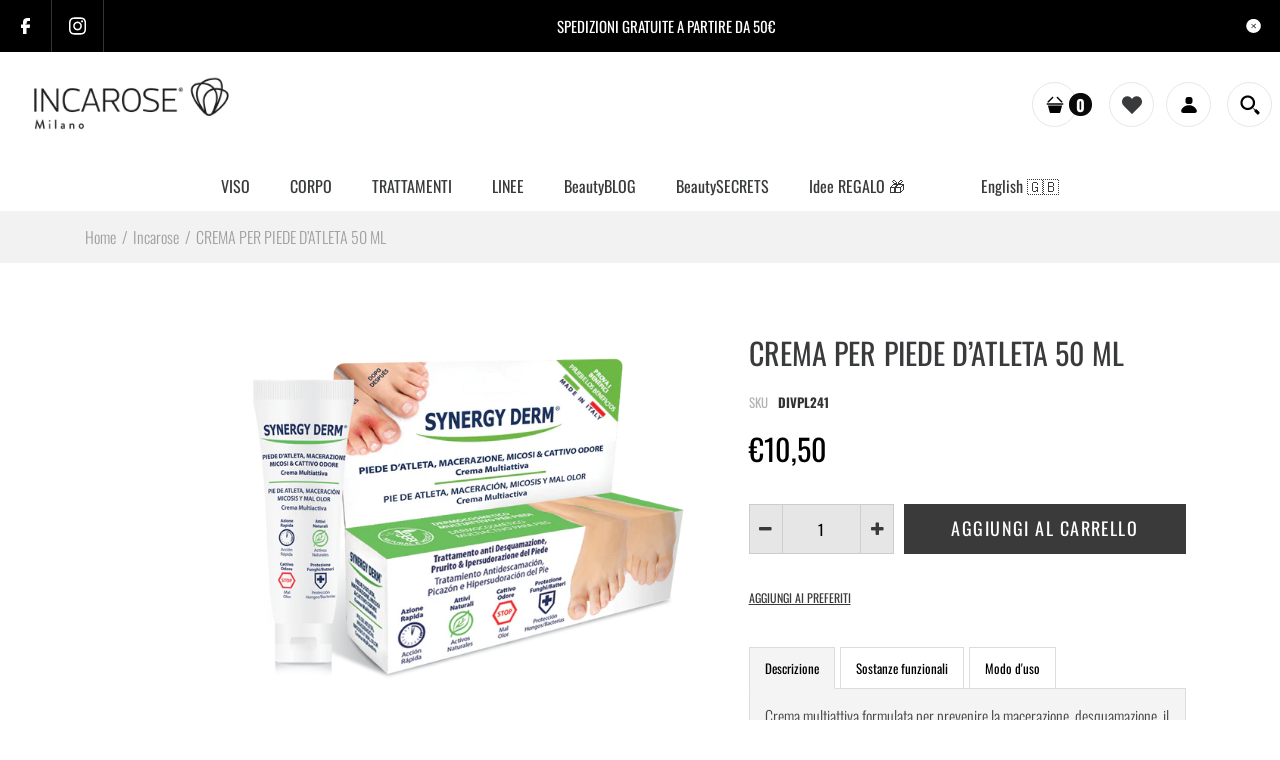

--- FILE ---
content_type: text/html; charset=utf-8
request_url: https://www.incarose.it/products/synergy-derm-nose-strips-4-trattamenti-monodose
body_size: 93391
content:
<!DOCTYPE html>
<!--[if IE 7]><html lang="en" class="ie7 "><![endif]-->
<!--[if IE 8]><html lang="en" class="ie8 "><![endif]-->
<!--[if IE 9]><html lang="en" class="ie9 "><![endif]-->
<!--[if !IE]><!--><html lang="en" class=""><!--<![endif]-->
<head>
  <meta charset="utf-8" />
  <meta name="facebook-domain-verification" content="51p3vgjk4a0wdojxgsrr7fv5n8u5nd" />
<script type="text/javascript">
var _iub = _iub || [];
_iub.csConfiguration = {"invalidateConsentWithoutLog":true,"priorConsent":false,"preferenceCookie":{"expireAfter":180},"consentOnContinuedBrowsing":false,"perPurposeConsent":true,"lang":"it","siteId":739783,"floatingPreferencesButtonDisplay":false,"cookiePolicyId":8046174,"banner":{ "acceptButtonDisplay":true,"customizeButtonDisplay":true,"acceptButtonColor":"#010101","acceptButtonCaptionColor":"white","customizeButtonColor":"#774e96","customizeButtonCaptionColor":"white","rejectButtonDisplay":true,"rejectButtonColor":"#5a5b5c","rejectButtonCaptionColor":"white","listPurposes":true,"explicitWithdrawal":true,"textColor":"#ffffff","backgroundColor":"#a396c4","position":"top" }};
</script>
<script type="text/javascript" src="//cdn.iubenda.com/cs/iubenda_cs.js" charset="UTF-8" async></script>
  <!--[if IE]><meta http-equiv='X-UA-Compatible' content='IE=edge,chrome=1' /><![endif]-->
  <meta name="viewport" content="width=device-width, initial-scale=1, minimum-scale=1, maximum-scale=1" /><link rel="canonical" href="https://www.incarose.it/products/synergy-derm-nose-strips-4-trattamenti-monodose" /><link rel="shortcut icon" href="//www.incarose.it/cdn/shop/t/2/assets/favicon.png?v=58991764978258460101617088367" type="image/x-icon" /><link rel="apple-touch-icon-precomposed" href="//www.incarose.it/cdn/shop/t/2/assets/iphone_icon.png?v=9292283746675080881617088368" /><link rel="apple-touch-icon-precomposed" sizes="114x114" href="//www.incarose.it/cdn/shop/t/2/assets/iphone_icon_retina.png?v=75287879816908708271617088369" /><link rel="apple-touch-icon-precomposed" sizes="72x72" href="//www.incarose.it/cdn/shop/t/2/assets/ipad_icon.png?v=33082940531993224791617088369" /><link rel="apple-touch-icon-precomposed" sizes="144x144" href="//www.incarose.it/cdn/shop/t/2/assets/ipad_icon_retina.png?v=43577390305880001411617088370" /><meta name="description" content="Crema multiattiva formulata per prevenire la macerazione, desquamazione, il prurito e il cattivo odore del piede. Il suo particolare mix di ingredienti naturali e molecole attive offre un’azione protettiva rapida ed efficace. Dona sollievo da prurito e rossore.Dermatologicamente testato. Nichel Tested &amp;lt;0,0001% Sosta" /><title>CREMA PER PIEDE D’ATLETA 50 ML | Incarose</title><!-- /snippets/social-meta-tags.liquid -->
<meta property="og:site_name" content="Incarose">
<meta property="og:url" content="https://www.incarose.it/products/synergy-derm-nose-strips-4-trattamenti-monodose">
<meta property="og:title" content="CREMA PER PIEDE D’ATLETA 50 ML">
<meta property="og:type" content="product">
<meta property="og:description" content="Crema multiattiva formulata per prevenire la macerazione, desquamazione, il prurito e il cattivo odore del piede. Il suo particolare mix di ingredienti naturali e molecole attive offre un’azione protettiva rapida ed efficace. Dona sollievo da prurito e rossore.Dermatologicamente testato. Nichel Tested &amp;lt;0,0001% Sosta"><meta property="og:price:amount" content="10,50">
  <meta property="og:price:currency" content="EUR">
  <meta property="og:price:amount_currency" content="€10,50"><meta property="og:image" content="http://www.incarose.it/cdn/shop/files/crematubo_pack_1024x1024.png?v=1711546837">
<meta property="og:image:secure_url" content="https://www.incarose.it/cdn/shop/files/crematubo_pack_1024x1024.png?v=1711546837">

<meta name="twitter:site" content="@">
<meta name="twitter:card" content="summary_large_image">
<meta name="twitter:title" content="CREMA PER PIEDE D’ATLETA 50 ML">
<meta name="twitter:description" content="Crema multiattiva formulata per prevenire la macerazione, desquamazione, il prurito e il cattivo odore del piede. Il suo particolare mix di ingredienti naturali e molecole attive offre un’azione protettiva rapida ed efficace. Dona sollievo da prurito e rossore.Dermatologicamente testato. Nichel Tested &amp;lt;0,0001% Sosta">
<style data-shopify>
:root {
        --gl-color-link-text: #393a3b;
        --gl-color-link-text-rgb: 57, 58, 59;
        --gl-color-body-text: #333232;
        --gl-color-price-text: #333232;
        --gl-color-price-sale-text: #121111;
        --gl-color-small-button-text-border: #3a3a3a;
        --gl-color-text-field: #ffffff;
        --gl-color-text-field-text: #000000;

        --gl-color-btn-primary: #3a3a3a;
        --gl-color-btn-primary-text: #ffffff;

        --gl-color-link-text-focus:#5f6062;
        --gl-color-btn-primary-focus:#606060;
        --gl-color-small-button-text-border-focus:#606060;

        --gl-color-body: #ffffff;
        --gl-color-bg: #ffffff;
        --gl-color-body-rgb: 255, 255, 255;
        --gl-color-body-alt: rgba(255, 255, 255, 0.05);
       
        --gl-color-border: #e6e7e8;
        --gl-color-border-form: #cccccc;
        --gl-color-border-form-darker: #b3b3b3;--gl-background-image-from-border-color: url("data:image/svg+xml,%3Csvg xmlns='http://www.w3.org/2000/svg'%3E%3Crect width='1' height='1' style='fill:rgb(230, 231, 232)' /%3E%3C/svg%3E");

        --gl-color-general-label: #ffffff;
        --gl-color-general-label-bg: #121111;
        --gl-color-sale-label: #ffffff;
        --gl-color-sale-label-bg: #000000;
        --gl-color-new-label: #ffffff;
        --gl-color-new-label-bg: #000000;
      
        --gl-color-ratingstar-checked: #000000;
        --gl-color-ratingstar-unchecked: #cccccc;
        
        --gl-color-disabled: #a7a7a7;
        --gl-color-disabled-border: #a7a7a7;
        
        --gl-input-padding-top-bottom-small: 8px;
        --gl-input-padding-left-right-small: 15px;
      
        --gl-color-breadcrumb-bg: #f2f2f2;
        --gl-color-breadcrumb-link: #9e9e9e;
        --gl-color-breadcrumb-border: #fff;
      
        --gl-color-mbmenu-icon: #ffffff;
        --gl-color-mbmenu-bg: #000000;
        --gl-color-mbmenu-cartcount: #ffffff;
        --gl-color-mbmenu-cartcountbg: #000000;



        --gl-font-weight-body--gl-bold: 700;
        --gl-font-weight-body--gl-bolder: 400;

        --gl-font-stack-header: Oswald, sans-serif;
        --gl-font-style-header: normal;
        --gl-font-weight-header: 400;

        --gl-font-stack-body: Oswald, sans-serif;
        --gl-font-style-body: normal;
        --gl-font-weight-body: 300;

        --gl-font-stack-special: Handlee, cursive;
        --gl-font-style-special: normal;
        --gl-font-weight-special: 400;

        --gl-font-size-header: 27;
        --gl-font-size-body: 16;
        --gl-font-size-special: ;

        --gl-font-h1-desktop: 36;
        --gl-font-h1-mobile: 33;

        --gl-font-h2-desktop: 21;
        --gl-font-h2-mobile: 18;

        --gl-font-h3-mobile: 21;

        --gl-font-h4-desktop: 18;
        --gl-font-h4-mobile: 16;

        --gl-font-h5-desktop: 15;
        --gl-font-h5-mobile: 14;

        --gl-font-h6-desktop: 14;
        --gl-font-h6-mobile: 13;

        --gl-font-mega-title-large-desktop: 67;

        --gl-font-rich-text-large: 18;
        --gl-font-rich-text-small: 14;

        --gl-font-size-badge: 11;

        --gl-font-weight-price: 400;
        --gl-font-size-price: 1em;
        --gl-font-size-price--gl-large: 1.25em;
        --gl-font-size-price--gl-small: 0.9em;

        --gl-line-height-button: 1.2;
        --gl-line-height-vertMenuItem: 1.0;
        --gl-line-height-menuItem: 1.0;
        --gl-line-height-menuSubHead: 1.0;
        --gl-line-height-badge: 1.0;

        --gl-font-weight-generalHead: 400;
        --gl-font-weight-vertMenuItem: 400;
        --gl-font-weight-menuItem: 400;
        --gl-font-weight-badge: 400;

        --gl-mfp-loader: url(//www.incarose.it/cdn/shop/t/2/assets/loader.gif?v=126954784679907309791613744618);
        --gl-contact-map-height: 500px;
        --gl-popup-mc-width: 750px;

        --gl-border-radius: 0;
        --gl-border-radius-for-rounded-input: 50%;
        --gl-header-icon-width: 45px;
        --gl-header-icon-height: 45px;
        --gl-border-radius-for-header-icon: 22.5px;
        --gl-cart-count-dim: 23px;

        --pswp__button--arrow--right_bg_before_png: url("//www.incarose.it/cdn/shop/t/2/assets/pswp-default-skin.png?v=115405504031309184941613744631");
        --pswp__button--arrow--right_bg_before_svg: url("//www.incarose.it/cdn/shop/t/2/assets/pswp-default-skin.svg?v=118181495713311880261613744631");
        --pswp__preloader__icn_bg: url("//www.incarose.it/cdn/shop/t/2/assets/pswp-preloader.gif?v=112103233767241431421613744631");
        --easyzoom-isready_cursor: url("//www.incarose.it/cdn/shop/t/2/assets/plus-in.svg?v=86405944462493311241613744629");

        --homefilter-input-height: 40px;

        --product_item_wrap_padding: 0.75rem;
        --product_item_countdown_height: 52px;
        --product_item_box_shadow: 0px 9px 7px 1px #0000002e;
        --soldout-img: url(//www.incarose.it/cdn/shop/t/2/assets/sold_out.png?v=174504563296916457131613744643);
    }
    @font-face{font-family:'FontAwesome';src:url(//www.incarose.it/cdn/shop/t/2/assets/fontawesome-webfont.eot?v=4.6.3&v=27653591633895088991613744602);src:url(//www.incarose.it/cdn/shop/t/2/assets/fontawesome-webfont.eot?%23iefix&v=4.6.3&v=27653591633895088991613744602) format('embedded-opentype'),url(//www.incarose.it/cdn/shop/t/2/assets/fontawesome-webfont.woff2?v=4.6.3&v=92687554370256573971613744604) format('woff2'),url(//www.incarose.it/cdn/shop/t/2/assets/fontawesome-webfont.woff?v=4.6.3&v=135656766985270248011613744603) format('woff'),url(//www.incarose.it/cdn/shop/t/2/assets/fontawesome-webfont.ttf?v=4.6.3&v=38559600735332494681613744603) format('truetype'),url(//www.incarose.it/cdn/shop/t/2/assets/fontawesome-webfont.svg?v=4.6.3%23fontawesomeregular&v=165101685860473394641613744603) format('svg');font-weight:normal;font-style:normal}
    @font-face {font-family: revicons;src:url(//www.incarose.it/cdn/shop/t/2/assets/revicons.eot?v=41099164764038834561613744633);src:url(//www.incarose.it/cdn/shop/t/2/assets/revicons.eot%23iefix?3388) format('embedded-opentype'), url(//www.incarose.it/cdn/shop/t/2/assets/revicons.woff?v=75075768985131144671613744634) format('woff'), url(//www.incarose.it/cdn/shop/t/2/assets/revicons.ttf?v=122609643915160486271613744633) format('truetype'), url(//www.incarose.it/cdn/shop/t/2/assets/revicons.svgt%23revicons?3388) format('svg');font-weight: 400;font-style: normal}
</style><link rel="preconnect" href="https://cdn.shopify.com" crossorigin>
  <link rel="preconnect" href="https://fonts.shopify.com" crossorigin><link rel="preload" as="font" href="//www.incarose.it/cdn/fonts/oswald/oswald_n4.7760ed7a63e536050f64bb0607ff70ce07a480bd.woff2" type="font/woff2" crossorigin>
  <link rel="preload" as="font" href="//www.incarose.it/cdn/fonts/oswald/oswald_n3.5e1367501ca69370d84b28bb3e29485e5178d388.woff2" type="font/woff2" crossorigin>
  <link rel="preload" as="font" href="//www.incarose.it/cdn/fonts/oswald/oswald_n7.b3ba3d6f1b341d51018e3cfba146932b55221727.woff2" type="font/woff2" crossorigin>

  <style>
    @font-face {
  font-family: Oswald;
  font-weight: 400;
  font-style: normal;
  font-display: swap;
  src: url("//www.incarose.it/cdn/fonts/oswald/oswald_n4.7760ed7a63e536050f64bb0607ff70ce07a480bd.woff2") format("woff2"),
       url("//www.incarose.it/cdn/fonts/oswald/oswald_n4.ae5e497f60fc686568afe76e9ff1872693c533e9.woff") format("woff");
}

    @font-face {
  font-family: Oswald;
  font-weight: 300;
  font-style: normal;
  font-display: swap;
  src: url("//www.incarose.it/cdn/fonts/oswald/oswald_n3.5e1367501ca69370d84b28bb3e29485e5178d388.woff2") format("woff2"),
       url("//www.incarose.it/cdn/fonts/oswald/oswald_n3.cfa18f7353e13af9f0069f6d616bed3d258993d6.woff") format("woff");
}

    @font-face {
  font-family: Oswald;
  font-weight: 700;
  font-style: normal;
  font-display: swap;
  src: url("//www.incarose.it/cdn/fonts/oswald/oswald_n7.b3ba3d6f1b341d51018e3cfba146932b55221727.woff2") format("woff2"),
       url("//www.incarose.it/cdn/fonts/oswald/oswald_n7.6cec6bed2bb070310ad90e19ea7a56b65fd83c0b.woff") format("woff");
}

    @font-face {
  font-family: Oswald;
  font-weight: 400;
  font-style: normal;
  font-display: swap;
  src: url("//www.incarose.it/cdn/fonts/oswald/oswald_n4.7760ed7a63e536050f64bb0607ff70ce07a480bd.woff2") format("woff2"),
       url("//www.incarose.it/cdn/fonts/oswald/oswald_n4.ae5e497f60fc686568afe76e9ff1872693c533e9.woff") format("woff");
}

    
    
  </style>

  <style id="essential_css">#shopify-section-mobile-nav {display: none}html{padding:0!important}.templateSearch .product-filter,#weketing_google_translate_element{display:none!important;}
  #nprogress{pointer-events:none;position:fixed;top:0;left:0;bottom:0;right:0;z-index:10001;background-color:var(--gl-color-bg)}#nprogress .bar{background-color:var(--gl-color-link-text-focus);position:fixed;z-index:1031;top:0;left:0;width:100%;height:2px}#nprogress .peg{display:block;position:absolute;right:0;width:100px;height:100%;box-shadow:0 0 10px var(--gl-color-link-text-focus),0 0 5px var(--gl-color-link-text-focus);opacity:1;-webkit-transform:rotate(3deg) translate(0px,-4px);-ms-transform:rotate(3deg) translate(0px,-4px);transform:rotate(3deg) translate(0px,-4px)}#nprogress .spinner{display:block;position:fixed;z-index:1031;top:50%;left:50%;transform:translate(-50%,-50%)}#nprogress .spinner-icon{width:30px;height:30px;box-sizing:border-box;border:solid 2px transparent;border-radius:50%!important;-webkit-animation:nprogress-spinner 400ms linear infinite;animation:nprogress-spinner 400ms linear infinite}.nprogress-custom-parent{overflow:hidden;position:relative}.nprogress-custom-parent #nprogress .spinner,.nprogress-custom-parent #nprogress .bar{position:absolute}@-webkit-keyframes nprogress-spinner{0%{-webkit-transform:rotate(0deg)}100%{-webkit-transform:rotate(360deg)}}@keyframes nprogress-spinner{0%{transform:rotate(0deg)}100%{transform:rotate(360deg)}}html::before{content:'';background:#fff;position:fixed;top:0;left:0;width:100%;height:100%;z-index:9999}html.nprogress-done::before{display:none}#nprogress .spinner-icon{border-top-color:var(--gl-color-link-text-focus);border-left-color:var(--gl-color-link-text-focus)}
  .col-p-0{display:none}.col-p-100{-webkit-box-flex:0;-ms-flex:0 0 100%;flex:0 0 100%;max-width:100%}.col-p{-webkit-box-flex:0;-ms-flex:0 0 var(--pcol);flex:0 0 var(--pcol);max-width:var(--pcol)}@media (max-width:767px){.col-pm-0{display:none!important}.col-pm-100{-webkit-box-flex:0;-ms-flex:0 0 100%;flex:0 0 100%;max-width:100%}.col-p{-webkit-box-flex:0;-ms-flex:0 0 var(--pmcol,var(--pcol));flex:0 0 var(--pmcol,var(--pcol));max-width:var(--pmcol,var(--pcol))}}</style><script>
  var loadScriptAsync = function(lib){
    
    return new Promise((resolve, reject) => {
      if(lib.state == 1) {
        resolve('JS already loaded.');
        return;
      }

      var tag = document.createElement('script');
      tag.src = lib.src;
      tag.async = true;
      lib.state = 1;
      tag.onload = () => {
        resolve();
      };
      var firstScriptTag = document.getElementsByTagName('script')[0];
      firstScriptTag.parentNode.insertBefore(tag, firstScriptTag);
    });
  }
  function onLoadStylesheet(_url) {
    
  }
</script><link rel="stylesheet" href="//www.incarose.it/cdn/shop/t/2/assets/bootstrap.min.css?v=44697691810289670151613744594" type="text/css" media="print" onload="this.media='all'">
<link rel="stylesheet" href="//www.incarose.it/cdn/shop/t/2/assets/rt.style.css?v=141989043695616928451615477674" type="text/css" media="print" onload="this.media='all'">
<link rel="stylesheet" href="//www.incarose.it/cdn/shop/t/2/assets/rt.application.css?v=82597664887028143891613744635" type="text/css" media="print" onload="this.media='all'"><link rel="stylesheet" href="//www.incarose.it/cdn/shop/t/2/assets/rt.vendors.css?v=28760938269757529841613744639" type="text/css" media="print" onload="this.media='all'">
<link rel="stylesheet" href="//www.incarose.it/cdn/shop/t/2/assets/rt.vendor.css?v=59403071949603203481613744638" type="text/css" media="print" onload="this.media='all'"><link rel="stylesheet" href="//www.incarose.it/cdn/shop/t/2/assets/rt.menu.css?v=23941554513872097611613744636" type="text/css" media="print" onload="this.media='all'">
<link rel="stylesheet" href="//www.incarose.it/cdn/shop/t/2/assets/rt.custom.css?v=135293380495399457351620727612" type="text/css" media="print" onload="this.media='all'">
<link rel="stylesheet" href="//www.incarose.it/cdn/shop/t/2/assets/custom_code.css?v=110566526476699802481640260519" type="text/css" media="print" onload="this.media='all'"><link rel="stylesheet" href="//www.incarose.it/cdn/shop/t/2/assets/rt.pages.css?v=45397699032072756771613744637" type="text/css" media="print" onload="this.media='all'">
<link rel="stylesheet" href="//www.incarose.it/cdn/shop/t/2/assets/rt.cbuilder.css?v=26886015815238222801613744635" type="text/css" media="print" onload="this.media='all'">
<link rel="stylesheet" href="//www.incarose.it/cdn/shop/t/2/assets/rt.helper.css?v=12967615654242260441613744636" type="text/css" media="print" onload="this.media='all'">
<link rel="stylesheet" href="//www.incarose.it/cdn/shop/t/2/assets/hoop.css?v=137832119216712721421634130194" type="text/css" media="print" onload="this.media='all'">
<script type="text/javascript" async>
window.sidebar=!1,
window.template="product",
window.rtl=!1,
window.popup_mailchimp_expire=0,
window.popup_mailchimp_period=1,
window.popup_mailchimp_delay=1000,
window.popup_mailchimp_close=0,
window.products={},window.product_image_zoom=0,
window.asset_url="//www.incarose.it/cdn/shop/t/2/assets/?3388",
window.swatch_color=true,
window.swatch_size=false,
window.shopping_cart_type="sidebar",
window.contact_map_address="Di-va S.r.l. Via Aquileia, 37, 20092 Cinisello Balsamo (MI) - Italia",
window.money_format="€{{amount_with_comma_separator}}",
window.builtin_currencies_used=false,window.all_results_text="Vedi tutti i risultati",
window.compare="",
window.pitem_row="2",
window.swatch_color="1",
window.swatch_size="",
window.swatch_color_advanced="";
window.reviews_enable ="";
var theme = {
  apps: {
    details: "",
    buyNow: "",
  },
  strings: {
    onlyLeft:"",
    addToCart: "Aggiungi al carrello",
    soldOut: "Non disponibile",
    unavailable: "Non disponibile",
    inStock: "Disponibile",
    available: "Disponibile:",
    outStock: "Esaurito",
    sale: "Promo",
    btn_select_options: "Seleziona le opzioni",
    btn_add_to_cart: "Aggiungi al carrello",
    searchFor: "Cerca",
    products: "Prodotti",
    loading: "Sto caricando",
    number_of_results: "[result_number] di [results_count]",
    number_of_results_found: "[results_count] risultati trovati",
    one_result_found: "1 risultato trovato",
    fromLowestPrice: "da [price]"
  },
  moneyFormat: "€{{amount_with_comma_separator}}",
  moneyFormatWithCurrency: "€{{amount_with_comma_separator}} EUR",
  settings: {
    moneyFormat:"€{{amount_with_comma_separator}}",
    predictiveSearchEnabled: true,
    predictiveSearchShowPrice: true,
    predictiveSearchShowVendor: false
  },
  inventory: false,
  sale_percentages: null,
  asset_url: "\/\/www.incarose.it\/cdn\/shop\/t\/2\/assets\/?3388",
  libs: {
    psearch: {
      src: "//www.incarose.it/cdn/shop/t/2/assets/ll.prs.js?v=2853992504563213041634047684",
      state: 0
    },
    slick: {
      src: "//www.incarose.it/cdn/shop/t/2/assets/ll.sl.js?v=140542381849038472821613744618",
      state: 0
    },
    photoswipe: {
      src: "//www.incarose.it/cdn/shop/t/2/assets/ll.phs.js?v=108533361477204689471613744617",
      state: 0
    },
    mpopup: {
      src: "//www.incarose.it/cdn/shop/t/2/assets/ll.mp.js?v=113394777859770968481613744616",
      state: 0
    }
  }
};
var roar_api = {
  main_info: {
    theme_id: '18389593',
    owner_email: 'ecommerce@incarose.it',
    shop: 'incarose2021.myshopify.com',
    domain: 'incarose2021.myshopify.com',
   	rdomain: 'www.incarose.it',
    license: 'tvxyuvut3r2st21xz2ur0244p32wzx3wz'
  }
};
</script>
<script src="//www.incarose.it/cdn/shop/t/2/assets/jquery-3.5.0.min.js?v=154527277918247284581613744614" defer="defer"></script><script>window.performance && window.performance.mark && window.performance.mark('shopify.content_for_header.start');</script><meta id="shopify-digital-wallet" name="shopify-digital-wallet" content="/53471969449/digital_wallets/dialog">
<meta name="shopify-checkout-api-token" content="e05139e864a3f1f3be031fc11d8ae936">
<meta id="in-context-paypal-metadata" data-shop-id="53471969449" data-venmo-supported="false" data-environment="production" data-locale="it_IT" data-paypal-v4="true" data-currency="EUR">
<link rel="alternate" type="application/json+oembed" href="https://www.incarose.it/products/synergy-derm-nose-strips-4-trattamenti-monodose.oembed">
<script async="async" src="/checkouts/internal/preloads.js?locale=it-IT"></script>
<script id="shopify-features" type="application/json">{"accessToken":"e05139e864a3f1f3be031fc11d8ae936","betas":["rich-media-storefront-analytics"],"domain":"www.incarose.it","predictiveSearch":true,"shopId":53471969449,"locale":"it"}</script>
<script>var Shopify = Shopify || {};
Shopify.shop = "incarose2021.myshopify.com";
Shopify.locale = "it";
Shopify.currency = {"active":"EUR","rate":"1.0"};
Shopify.country = "IT";
Shopify.theme = {"name":"Fastor-v5-0-home8","id":119855317161,"schema_name":"Fastor","schema_version":"5.0.4","theme_store_id":null,"role":"main"};
Shopify.theme.handle = "null";
Shopify.theme.style = {"id":null,"handle":null};
Shopify.cdnHost = "www.incarose.it/cdn";
Shopify.routes = Shopify.routes || {};
Shopify.routes.root = "/";</script>
<script type="module">!function(o){(o.Shopify=o.Shopify||{}).modules=!0}(window);</script>
<script>!function(o){function n(){var o=[];function n(){o.push(Array.prototype.slice.apply(arguments))}return n.q=o,n}var t=o.Shopify=o.Shopify||{};t.loadFeatures=n(),t.autoloadFeatures=n()}(window);</script>
<script id="shop-js-analytics" type="application/json">{"pageType":"product"}</script>
<script defer="defer" async type="module" src="//www.incarose.it/cdn/shopifycloud/shop-js/modules/v2/client.init-shop-cart-sync_B0kkjBRt.it.esm.js"></script>
<script defer="defer" async type="module" src="//www.incarose.it/cdn/shopifycloud/shop-js/modules/v2/chunk.common_AgTufRUD.esm.js"></script>
<script type="module">
  await import("//www.incarose.it/cdn/shopifycloud/shop-js/modules/v2/client.init-shop-cart-sync_B0kkjBRt.it.esm.js");
await import("//www.incarose.it/cdn/shopifycloud/shop-js/modules/v2/chunk.common_AgTufRUD.esm.js");

  window.Shopify.SignInWithShop?.initShopCartSync?.({"fedCMEnabled":true,"windoidEnabled":true});

</script>
<script>(function() {
  var isLoaded = false;
  function asyncLoad() {
    if (isLoaded) return;
    isLoaded = true;
    var urls = ["https:\/\/chimpstatic.com\/mcjs-connected\/js\/users\/8a3deaa13770797e4d607e2a7\/2c6403705dae391c62d02684a.js?shop=incarose2021.myshopify.com","\/\/www.powr.io\/powr.js?powr-token=incarose2021.myshopify.com\u0026external-type=shopify\u0026shop=incarose2021.myshopify.com","https:\/\/d33a6lvgbd0fej.cloudfront.net\/script_tag\/secomapp.scripttag.js?shop=incarose2021.myshopify.com","\/\/cdn.shopify.com\/proxy\/8f313e3b1c7c8122f6a153f1271587f897449a0857f0e8378ad5f78e75d63fd4\/tabs.tkdigital.dev\/scripts\/ne_smart_tabs_7784a151307fcc3e0947d3e7161b5a5a.js?shop=incarose2021.myshopify.com\u0026sp-cache-control=cHVibGljLCBtYXgtYWdlPTkwMA"];
    for (var i = 0; i < urls.length; i++) {
      var s = document.createElement('script');
      s.type = 'text/javascript';
      s.async = true;
      s.src = urls[i];
      var x = document.getElementsByTagName('script')[0];
      x.parentNode.insertBefore(s, x);
    }
  };
  if(window.attachEvent) {
    window.attachEvent('onload', asyncLoad);
  } else {
    window.addEventListener('load', asyncLoad, false);
  }
})();</script>
<script id="__st">var __st={"a":53471969449,"offset":3600,"reqid":"c2ff2ffb-7d77-430d-8ea8-1183dcaf09d1-1768785176","pageurl":"www.incarose.it\/products\/synergy-derm-nose-strips-4-trattamenti-monodose","u":"e528dddab019","p":"product","rtyp":"product","rid":8937122890060};</script>
<script>window.ShopifyPaypalV4VisibilityTracking = true;</script>
<script id="captcha-bootstrap">!function(){'use strict';const t='contact',e='account',n='new_comment',o=[[t,t],['blogs',n],['comments',n],[t,'customer']],c=[[e,'customer_login'],[e,'guest_login'],[e,'recover_customer_password'],[e,'create_customer']],r=t=>t.map((([t,e])=>`form[action*='/${t}']:not([data-nocaptcha='true']) input[name='form_type'][value='${e}']`)).join(','),a=t=>()=>t?[...document.querySelectorAll(t)].map((t=>t.form)):[];function s(){const t=[...o],e=r(t);return a(e)}const i='password',u='form_key',d=['recaptcha-v3-token','g-recaptcha-response','h-captcha-response',i],f=()=>{try{return window.sessionStorage}catch{return}},m='__shopify_v',_=t=>t.elements[u];function p(t,e,n=!1){try{const o=window.sessionStorage,c=JSON.parse(o.getItem(e)),{data:r}=function(t){const{data:e,action:n}=t;return t[m]||n?{data:e,action:n}:{data:t,action:n}}(c);for(const[e,n]of Object.entries(r))t.elements[e]&&(t.elements[e].value=n);n&&o.removeItem(e)}catch(o){console.error('form repopulation failed',{error:o})}}const l='form_type',E='cptcha';function T(t){t.dataset[E]=!0}const w=window,h=w.document,L='Shopify',v='ce_forms',y='captcha';let A=!1;((t,e)=>{const n=(g='f06e6c50-85a8-45c8-87d0-21a2b65856fe',I='https://cdn.shopify.com/shopifycloud/storefront-forms-hcaptcha/ce_storefront_forms_captcha_hcaptcha.v1.5.2.iife.js',D={infoText:'Protetto da hCaptcha',privacyText:'Privacy',termsText:'Termini'},(t,e,n)=>{const o=w[L][v],c=o.bindForm;if(c)return c(t,g,e,D).then(n);var r;o.q.push([[t,g,e,D],n]),r=I,A||(h.body.append(Object.assign(h.createElement('script'),{id:'captcha-provider',async:!0,src:r})),A=!0)});var g,I,D;w[L]=w[L]||{},w[L][v]=w[L][v]||{},w[L][v].q=[],w[L][y]=w[L][y]||{},w[L][y].protect=function(t,e){n(t,void 0,e),T(t)},Object.freeze(w[L][y]),function(t,e,n,w,h,L){const[v,y,A,g]=function(t,e,n){const i=e?o:[],u=t?c:[],d=[...i,...u],f=r(d),m=r(i),_=r(d.filter((([t,e])=>n.includes(e))));return[a(f),a(m),a(_),s()]}(w,h,L),I=t=>{const e=t.target;return e instanceof HTMLFormElement?e:e&&e.form},D=t=>v().includes(t);t.addEventListener('submit',(t=>{const e=I(t);if(!e)return;const n=D(e)&&!e.dataset.hcaptchaBound&&!e.dataset.recaptchaBound,o=_(e),c=g().includes(e)&&(!o||!o.value);(n||c)&&t.preventDefault(),c&&!n&&(function(t){try{if(!f())return;!function(t){const e=f();if(!e)return;const n=_(t);if(!n)return;const o=n.value;o&&e.removeItem(o)}(t);const e=Array.from(Array(32),(()=>Math.random().toString(36)[2])).join('');!function(t,e){_(t)||t.append(Object.assign(document.createElement('input'),{type:'hidden',name:u})),t.elements[u].value=e}(t,e),function(t,e){const n=f();if(!n)return;const o=[...t.querySelectorAll(`input[type='${i}']`)].map((({name:t})=>t)),c=[...d,...o],r={};for(const[a,s]of new FormData(t).entries())c.includes(a)||(r[a]=s);n.setItem(e,JSON.stringify({[m]:1,action:t.action,data:r}))}(t,e)}catch(e){console.error('failed to persist form',e)}}(e),e.submit())}));const S=(t,e)=>{t&&!t.dataset[E]&&(n(t,e.some((e=>e===t))),T(t))};for(const o of['focusin','change'])t.addEventListener(o,(t=>{const e=I(t);D(e)&&S(e,y())}));const B=e.get('form_key'),M=e.get(l),P=B&&M;t.addEventListener('DOMContentLoaded',(()=>{const t=y();if(P)for(const e of t)e.elements[l].value===M&&p(e,B);[...new Set([...A(),...v().filter((t=>'true'===t.dataset.shopifyCaptcha))])].forEach((e=>S(e,t)))}))}(h,new URLSearchParams(w.location.search),n,t,e,['guest_login'])})(!0,!0)}();</script>
<script integrity="sha256-4kQ18oKyAcykRKYeNunJcIwy7WH5gtpwJnB7kiuLZ1E=" data-source-attribution="shopify.loadfeatures" defer="defer" src="//www.incarose.it/cdn/shopifycloud/storefront/assets/storefront/load_feature-a0a9edcb.js" crossorigin="anonymous"></script>
<script data-source-attribution="shopify.dynamic_checkout.dynamic.init">var Shopify=Shopify||{};Shopify.PaymentButton=Shopify.PaymentButton||{isStorefrontPortableWallets:!0,init:function(){window.Shopify.PaymentButton.init=function(){};var t=document.createElement("script");t.src="https://www.incarose.it/cdn/shopifycloud/portable-wallets/latest/portable-wallets.it.js",t.type="module",document.head.appendChild(t)}};
</script>
<script data-source-attribution="shopify.dynamic_checkout.buyer_consent">
  function portableWalletsHideBuyerConsent(e){var t=document.getElementById("shopify-buyer-consent"),n=document.getElementById("shopify-subscription-policy-button");t&&n&&(t.classList.add("hidden"),t.setAttribute("aria-hidden","true"),n.removeEventListener("click",e))}function portableWalletsShowBuyerConsent(e){var t=document.getElementById("shopify-buyer-consent"),n=document.getElementById("shopify-subscription-policy-button");t&&n&&(t.classList.remove("hidden"),t.removeAttribute("aria-hidden"),n.addEventListener("click",e))}window.Shopify?.PaymentButton&&(window.Shopify.PaymentButton.hideBuyerConsent=portableWalletsHideBuyerConsent,window.Shopify.PaymentButton.showBuyerConsent=portableWalletsShowBuyerConsent);
</script>
<script data-source-attribution="shopify.dynamic_checkout.cart.bootstrap">document.addEventListener("DOMContentLoaded",(function(){function t(){return document.querySelector("shopify-accelerated-checkout-cart, shopify-accelerated-checkout")}if(t())Shopify.PaymentButton.init();else{new MutationObserver((function(e,n){t()&&(Shopify.PaymentButton.init(),n.disconnect())})).observe(document.body,{childList:!0,subtree:!0})}}));
</script>
<link id="shopify-accelerated-checkout-styles" rel="stylesheet" media="screen" href="https://www.incarose.it/cdn/shopifycloud/portable-wallets/latest/accelerated-checkout-backwards-compat.css" crossorigin="anonymous">
<style id="shopify-accelerated-checkout-cart">
        #shopify-buyer-consent {
  margin-top: 1em;
  display: inline-block;
  width: 100%;
}

#shopify-buyer-consent.hidden {
  display: none;
}

#shopify-subscription-policy-button {
  background: none;
  border: none;
  padding: 0;
  text-decoration: underline;
  font-size: inherit;
  cursor: pointer;
}

#shopify-subscription-policy-button::before {
  box-shadow: none;
}

      </style>

<script>window.performance && window.performance.mark && window.performance.mark('shopify.content_for_header.end');</script>
  
  
<!-- Start of Sleeknote signup and lead generation tool - www.sleeknote.com -->
<script id="sleeknoteScript" type="text/javascript">
	(function () {
		var sleeknoteScriptTag = document.createElement("script");
		sleeknoteScriptTag.type = "text/javascript";
		sleeknoteScriptTag.charset = "utf-8";
		sleeknoteScriptTag.src = ("//sleeknotecustomerscripts.sleeknote.com/40391.js");
		var s = document.getElementById("sleeknoteScript"); 
		s.parentNode.insertBefore(sleeknoteScriptTag, s); 
	})();
</script>
<!-- End of Sleeknote signup and lead generation tool - www.sleeknote.com -->
  
  <script type="text/javascript">
    (function(c,l,a,r,i,t,y){
        c[a]=c[a]||function(){(c[a].q=c[a].q||[]).push(arguments)};
        t=l.createElement(r);t.async=1;t.src="https://www.clarity.ms/tag/"+i;
        y=l.getElementsByTagName(r)[0];y.parentNode.insertBefore(t,y);
    })(window, document, "clarity", "script", "8a7xzcmy49");
</script>
 

<script>window.__pagefly_analytics_settings__={"acceptTracking":false};</script>
  
  <!-- Global site tag (gtag.js) - Google Ads: 393105255 -->
<script async src="https://www.googletagmanager.com/gtag/js?id=AW-393105255"></script>
<script>
  window.dataLayer = window.dataLayer || [];
  function gtag(){dataLayer.push(arguments);}
  gtag('js', new Date());

  gtag('config', 'AW-393105255');
</script>
  <script async src="https://tagger.eikondigital.it/incarose.js"></script>
 
  


<!-- BEGIN app block: shopify://apps/pagefly-page-builder/blocks/app-embed/83e179f7-59a0-4589-8c66-c0dddf959200 -->

<!-- BEGIN app snippet: pagefly-cro-ab-testing-main -->







<script>
  ;(function () {
    const url = new URL(window.location)
    const viewParam = url.searchParams.get('view')
    if (viewParam && viewParam.includes('variant-pf-')) {
      url.searchParams.set('pf_v', viewParam)
      url.searchParams.delete('view')
      window.history.replaceState({}, '', url)
    }
  })()
</script>



<script type='module'>
  
  window.PAGEFLY_CRO = window.PAGEFLY_CRO || {}

  window.PAGEFLY_CRO['data_debug'] = {
    original_template_suffix: "all_products",
    allow_ab_test: false,
    ab_test_start_time: 0,
    ab_test_end_time: 0,
    today_date_time: 1768785177000,
  }
  window.PAGEFLY_CRO['GA4'] = { enabled: false}
</script>

<!-- END app snippet -->








  <script src='https://cdn.shopify.com/extensions/019bb4f9-aed6-78a3-be91-e9d44663e6bf/pagefly-page-builder-215/assets/pagefly-helper.js' defer='defer'></script>

  <script src='https://cdn.shopify.com/extensions/019bb4f9-aed6-78a3-be91-e9d44663e6bf/pagefly-page-builder-215/assets/pagefly-general-helper.js' defer='defer'></script>

  <script src='https://cdn.shopify.com/extensions/019bb4f9-aed6-78a3-be91-e9d44663e6bf/pagefly-page-builder-215/assets/pagefly-snap-slider.js' defer='defer'></script>

  <script src='https://cdn.shopify.com/extensions/019bb4f9-aed6-78a3-be91-e9d44663e6bf/pagefly-page-builder-215/assets/pagefly-slideshow-v3.js' defer='defer'></script>

  <script src='https://cdn.shopify.com/extensions/019bb4f9-aed6-78a3-be91-e9d44663e6bf/pagefly-page-builder-215/assets/pagefly-slideshow-v4.js' defer='defer'></script>

  <script src='https://cdn.shopify.com/extensions/019bb4f9-aed6-78a3-be91-e9d44663e6bf/pagefly-page-builder-215/assets/pagefly-glider.js' defer='defer'></script>

  <script src='https://cdn.shopify.com/extensions/019bb4f9-aed6-78a3-be91-e9d44663e6bf/pagefly-page-builder-215/assets/pagefly-slideshow-v1-v2.js' defer='defer'></script>

  <script src='https://cdn.shopify.com/extensions/019bb4f9-aed6-78a3-be91-e9d44663e6bf/pagefly-page-builder-215/assets/pagefly-product-media.js' defer='defer'></script>

  <script src='https://cdn.shopify.com/extensions/019bb4f9-aed6-78a3-be91-e9d44663e6bf/pagefly-page-builder-215/assets/pagefly-product.js' defer='defer'></script>


<script id='pagefly-helper-data' type='application/json'>
  {
    "page_optimization": {
      "assets_prefetching": false
    },
    "elements_asset_mapper": {
      "Accordion": "https://cdn.shopify.com/extensions/019bb4f9-aed6-78a3-be91-e9d44663e6bf/pagefly-page-builder-215/assets/pagefly-accordion.js",
      "Accordion3": "https://cdn.shopify.com/extensions/019bb4f9-aed6-78a3-be91-e9d44663e6bf/pagefly-page-builder-215/assets/pagefly-accordion3.js",
      "CountDown": "https://cdn.shopify.com/extensions/019bb4f9-aed6-78a3-be91-e9d44663e6bf/pagefly-page-builder-215/assets/pagefly-countdown.js",
      "GMap1": "https://cdn.shopify.com/extensions/019bb4f9-aed6-78a3-be91-e9d44663e6bf/pagefly-page-builder-215/assets/pagefly-gmap.js",
      "GMap2": "https://cdn.shopify.com/extensions/019bb4f9-aed6-78a3-be91-e9d44663e6bf/pagefly-page-builder-215/assets/pagefly-gmap.js",
      "GMapBasicV2": "https://cdn.shopify.com/extensions/019bb4f9-aed6-78a3-be91-e9d44663e6bf/pagefly-page-builder-215/assets/pagefly-gmap.js",
      "GMapAdvancedV2": "https://cdn.shopify.com/extensions/019bb4f9-aed6-78a3-be91-e9d44663e6bf/pagefly-page-builder-215/assets/pagefly-gmap.js",
      "HTML.Video": "https://cdn.shopify.com/extensions/019bb4f9-aed6-78a3-be91-e9d44663e6bf/pagefly-page-builder-215/assets/pagefly-htmlvideo.js",
      "HTML.Video2": "https://cdn.shopify.com/extensions/019bb4f9-aed6-78a3-be91-e9d44663e6bf/pagefly-page-builder-215/assets/pagefly-htmlvideo2.js",
      "HTML.Video3": "https://cdn.shopify.com/extensions/019bb4f9-aed6-78a3-be91-e9d44663e6bf/pagefly-page-builder-215/assets/pagefly-htmlvideo2.js",
      "BackgroundVideo": "https://cdn.shopify.com/extensions/019bb4f9-aed6-78a3-be91-e9d44663e6bf/pagefly-page-builder-215/assets/pagefly-htmlvideo2.js",
      "Instagram": "https://cdn.shopify.com/extensions/019bb4f9-aed6-78a3-be91-e9d44663e6bf/pagefly-page-builder-215/assets/pagefly-instagram.js",
      "Instagram2": "https://cdn.shopify.com/extensions/019bb4f9-aed6-78a3-be91-e9d44663e6bf/pagefly-page-builder-215/assets/pagefly-instagram.js",
      "Insta3": "https://cdn.shopify.com/extensions/019bb4f9-aed6-78a3-be91-e9d44663e6bf/pagefly-page-builder-215/assets/pagefly-instagram3.js",
      "Tabs": "https://cdn.shopify.com/extensions/019bb4f9-aed6-78a3-be91-e9d44663e6bf/pagefly-page-builder-215/assets/pagefly-tab.js",
      "Tabs3": "https://cdn.shopify.com/extensions/019bb4f9-aed6-78a3-be91-e9d44663e6bf/pagefly-page-builder-215/assets/pagefly-tab3.js",
      "ProductBox": "https://cdn.shopify.com/extensions/019bb4f9-aed6-78a3-be91-e9d44663e6bf/pagefly-page-builder-215/assets/pagefly-cart.js",
      "FBPageBox2": "https://cdn.shopify.com/extensions/019bb4f9-aed6-78a3-be91-e9d44663e6bf/pagefly-page-builder-215/assets/pagefly-facebook.js",
      "FBLikeButton2": "https://cdn.shopify.com/extensions/019bb4f9-aed6-78a3-be91-e9d44663e6bf/pagefly-page-builder-215/assets/pagefly-facebook.js",
      "TwitterFeed2": "https://cdn.shopify.com/extensions/019bb4f9-aed6-78a3-be91-e9d44663e6bf/pagefly-page-builder-215/assets/pagefly-twitter.js",
      "Paragraph4": "https://cdn.shopify.com/extensions/019bb4f9-aed6-78a3-be91-e9d44663e6bf/pagefly-page-builder-215/assets/pagefly-paragraph4.js",

      "AliReviews": "https://cdn.shopify.com/extensions/019bb4f9-aed6-78a3-be91-e9d44663e6bf/pagefly-page-builder-215/assets/pagefly-3rd-elements.js",
      "BackInStock": "https://cdn.shopify.com/extensions/019bb4f9-aed6-78a3-be91-e9d44663e6bf/pagefly-page-builder-215/assets/pagefly-3rd-elements.js",
      "GloboBackInStock": "https://cdn.shopify.com/extensions/019bb4f9-aed6-78a3-be91-e9d44663e6bf/pagefly-page-builder-215/assets/pagefly-3rd-elements.js",
      "GrowaveWishlist": "https://cdn.shopify.com/extensions/019bb4f9-aed6-78a3-be91-e9d44663e6bf/pagefly-page-builder-215/assets/pagefly-3rd-elements.js",
      "InfiniteOptionsShopPad": "https://cdn.shopify.com/extensions/019bb4f9-aed6-78a3-be91-e9d44663e6bf/pagefly-page-builder-215/assets/pagefly-3rd-elements.js",
      "InkybayProductPersonalizer": "https://cdn.shopify.com/extensions/019bb4f9-aed6-78a3-be91-e9d44663e6bf/pagefly-page-builder-215/assets/pagefly-3rd-elements.js",
      "LimeSpot": "https://cdn.shopify.com/extensions/019bb4f9-aed6-78a3-be91-e9d44663e6bf/pagefly-page-builder-215/assets/pagefly-3rd-elements.js",
      "Loox": "https://cdn.shopify.com/extensions/019bb4f9-aed6-78a3-be91-e9d44663e6bf/pagefly-page-builder-215/assets/pagefly-3rd-elements.js",
      "Opinew": "https://cdn.shopify.com/extensions/019bb4f9-aed6-78a3-be91-e9d44663e6bf/pagefly-page-builder-215/assets/pagefly-3rd-elements.js",
      "Powr": "https://cdn.shopify.com/extensions/019bb4f9-aed6-78a3-be91-e9d44663e6bf/pagefly-page-builder-215/assets/pagefly-3rd-elements.js",
      "ProductReviews": "https://cdn.shopify.com/extensions/019bb4f9-aed6-78a3-be91-e9d44663e6bf/pagefly-page-builder-215/assets/pagefly-3rd-elements.js",
      "PushOwl": "https://cdn.shopify.com/extensions/019bb4f9-aed6-78a3-be91-e9d44663e6bf/pagefly-page-builder-215/assets/pagefly-3rd-elements.js",
      "ReCharge": "https://cdn.shopify.com/extensions/019bb4f9-aed6-78a3-be91-e9d44663e6bf/pagefly-page-builder-215/assets/pagefly-3rd-elements.js",
      "Rivyo": "https://cdn.shopify.com/extensions/019bb4f9-aed6-78a3-be91-e9d44663e6bf/pagefly-page-builder-215/assets/pagefly-3rd-elements.js",
      "TrackingMore": "https://cdn.shopify.com/extensions/019bb4f9-aed6-78a3-be91-e9d44663e6bf/pagefly-page-builder-215/assets/pagefly-3rd-elements.js",
      "Vitals": "https://cdn.shopify.com/extensions/019bb4f9-aed6-78a3-be91-e9d44663e6bf/pagefly-page-builder-215/assets/pagefly-3rd-elements.js",
      "Wiser": "https://cdn.shopify.com/extensions/019bb4f9-aed6-78a3-be91-e9d44663e6bf/pagefly-page-builder-215/assets/pagefly-3rd-elements.js"
    },
    "custom_elements_mapper": {
      "pf-click-action-element": "https://cdn.shopify.com/extensions/019bb4f9-aed6-78a3-be91-e9d44663e6bf/pagefly-page-builder-215/assets/pagefly-click-action-element.js",
      "pf-dialog-element": "https://cdn.shopify.com/extensions/019bb4f9-aed6-78a3-be91-e9d44663e6bf/pagefly-page-builder-215/assets/pagefly-dialog-element.js"
    }
  }
</script>


<!-- END app block --><script src="https://cdn.shopify.com/extensions/019bc6d7-e72b-7a8d-bec0-cf3a273347f4/source_code-14/assets/sweetalert.js" type="text/javascript" defer="defer"></script>
<link href="https://monorail-edge.shopifysvc.com" rel="dns-prefetch">
<script>(function(){if ("sendBeacon" in navigator && "performance" in window) {try {var session_token_from_headers = performance.getEntriesByType('navigation')[0].serverTiming.find(x => x.name == '_s').description;} catch {var session_token_from_headers = undefined;}var session_cookie_matches = document.cookie.match(/_shopify_s=([^;]*)/);var session_token_from_cookie = session_cookie_matches && session_cookie_matches.length === 2 ? session_cookie_matches[1] : "";var session_token = session_token_from_headers || session_token_from_cookie || "";function handle_abandonment_event(e) {var entries = performance.getEntries().filter(function(entry) {return /monorail-edge.shopifysvc.com/.test(entry.name);});if (!window.abandonment_tracked && entries.length === 0) {window.abandonment_tracked = true;var currentMs = Date.now();var navigation_start = performance.timing.navigationStart;var payload = {shop_id: 53471969449,url: window.location.href,navigation_start,duration: currentMs - navigation_start,session_token,page_type: "product"};window.navigator.sendBeacon("https://monorail-edge.shopifysvc.com/v1/produce", JSON.stringify({schema_id: "online_store_buyer_site_abandonment/1.1",payload: payload,metadata: {event_created_at_ms: currentMs,event_sent_at_ms: currentMs}}));}}window.addEventListener('pagehide', handle_abandonment_event);}}());</script>
<script id="web-pixels-manager-setup">(function e(e,d,r,n,o){if(void 0===o&&(o={}),!Boolean(null===(a=null===(i=window.Shopify)||void 0===i?void 0:i.analytics)||void 0===a?void 0:a.replayQueue)){var i,a;window.Shopify=window.Shopify||{};var t=window.Shopify;t.analytics=t.analytics||{};var s=t.analytics;s.replayQueue=[],s.publish=function(e,d,r){return s.replayQueue.push([e,d,r]),!0};try{self.performance.mark("wpm:start")}catch(e){}var l=function(){var e={modern:/Edge?\/(1{2}[4-9]|1[2-9]\d|[2-9]\d{2}|\d{4,})\.\d+(\.\d+|)|Firefox\/(1{2}[4-9]|1[2-9]\d|[2-9]\d{2}|\d{4,})\.\d+(\.\d+|)|Chrom(ium|e)\/(9{2}|\d{3,})\.\d+(\.\d+|)|(Maci|X1{2}).+ Version\/(15\.\d+|(1[6-9]|[2-9]\d|\d{3,})\.\d+)([,.]\d+|)( \(\w+\)|)( Mobile\/\w+|) Safari\/|Chrome.+OPR\/(9{2}|\d{3,})\.\d+\.\d+|(CPU[ +]OS|iPhone[ +]OS|CPU[ +]iPhone|CPU IPhone OS|CPU iPad OS)[ +]+(15[._]\d+|(1[6-9]|[2-9]\d|\d{3,})[._]\d+)([._]\d+|)|Android:?[ /-](13[3-9]|1[4-9]\d|[2-9]\d{2}|\d{4,})(\.\d+|)(\.\d+|)|Android.+Firefox\/(13[5-9]|1[4-9]\d|[2-9]\d{2}|\d{4,})\.\d+(\.\d+|)|Android.+Chrom(ium|e)\/(13[3-9]|1[4-9]\d|[2-9]\d{2}|\d{4,})\.\d+(\.\d+|)|SamsungBrowser\/([2-9]\d|\d{3,})\.\d+/,legacy:/Edge?\/(1[6-9]|[2-9]\d|\d{3,})\.\d+(\.\d+|)|Firefox\/(5[4-9]|[6-9]\d|\d{3,})\.\d+(\.\d+|)|Chrom(ium|e)\/(5[1-9]|[6-9]\d|\d{3,})\.\d+(\.\d+|)([\d.]+$|.*Safari\/(?![\d.]+ Edge\/[\d.]+$))|(Maci|X1{2}).+ Version\/(10\.\d+|(1[1-9]|[2-9]\d|\d{3,})\.\d+)([,.]\d+|)( \(\w+\)|)( Mobile\/\w+|) Safari\/|Chrome.+OPR\/(3[89]|[4-9]\d|\d{3,})\.\d+\.\d+|(CPU[ +]OS|iPhone[ +]OS|CPU[ +]iPhone|CPU IPhone OS|CPU iPad OS)[ +]+(10[._]\d+|(1[1-9]|[2-9]\d|\d{3,})[._]\d+)([._]\d+|)|Android:?[ /-](13[3-9]|1[4-9]\d|[2-9]\d{2}|\d{4,})(\.\d+|)(\.\d+|)|Mobile Safari.+OPR\/([89]\d|\d{3,})\.\d+\.\d+|Android.+Firefox\/(13[5-9]|1[4-9]\d|[2-9]\d{2}|\d{4,})\.\d+(\.\d+|)|Android.+Chrom(ium|e)\/(13[3-9]|1[4-9]\d|[2-9]\d{2}|\d{4,})\.\d+(\.\d+|)|Android.+(UC? ?Browser|UCWEB|U3)[ /]?(15\.([5-9]|\d{2,})|(1[6-9]|[2-9]\d|\d{3,})\.\d+)\.\d+|SamsungBrowser\/(5\.\d+|([6-9]|\d{2,})\.\d+)|Android.+MQ{2}Browser\/(14(\.(9|\d{2,})|)|(1[5-9]|[2-9]\d|\d{3,})(\.\d+|))(\.\d+|)|K[Aa][Ii]OS\/(3\.\d+|([4-9]|\d{2,})\.\d+)(\.\d+|)/},d=e.modern,r=e.legacy,n=navigator.userAgent;return n.match(d)?"modern":n.match(r)?"legacy":"unknown"}(),u="modern"===l?"modern":"legacy",c=(null!=n?n:{modern:"",legacy:""})[u],f=function(e){return[e.baseUrl,"/wpm","/b",e.hashVersion,"modern"===e.buildTarget?"m":"l",".js"].join("")}({baseUrl:d,hashVersion:r,buildTarget:u}),m=function(e){var d=e.version,r=e.bundleTarget,n=e.surface,o=e.pageUrl,i=e.monorailEndpoint;return{emit:function(e){var a=e.status,t=e.errorMsg,s=(new Date).getTime(),l=JSON.stringify({metadata:{event_sent_at_ms:s},events:[{schema_id:"web_pixels_manager_load/3.1",payload:{version:d,bundle_target:r,page_url:o,status:a,surface:n,error_msg:t},metadata:{event_created_at_ms:s}}]});if(!i)return console&&console.warn&&console.warn("[Web Pixels Manager] No Monorail endpoint provided, skipping logging."),!1;try{return self.navigator.sendBeacon.bind(self.navigator)(i,l)}catch(e){}var u=new XMLHttpRequest;try{return u.open("POST",i,!0),u.setRequestHeader("Content-Type","text/plain"),u.send(l),!0}catch(e){return console&&console.warn&&console.warn("[Web Pixels Manager] Got an unhandled error while logging to Monorail."),!1}}}}({version:r,bundleTarget:l,surface:e.surface,pageUrl:self.location.href,monorailEndpoint:e.monorailEndpoint});try{o.browserTarget=l,function(e){var d=e.src,r=e.async,n=void 0===r||r,o=e.onload,i=e.onerror,a=e.sri,t=e.scriptDataAttributes,s=void 0===t?{}:t,l=document.createElement("script"),u=document.querySelector("head"),c=document.querySelector("body");if(l.async=n,l.src=d,a&&(l.integrity=a,l.crossOrigin="anonymous"),s)for(var f in s)if(Object.prototype.hasOwnProperty.call(s,f))try{l.dataset[f]=s[f]}catch(e){}if(o&&l.addEventListener("load",o),i&&l.addEventListener("error",i),u)u.appendChild(l);else{if(!c)throw new Error("Did not find a head or body element to append the script");c.appendChild(l)}}({src:f,async:!0,onload:function(){if(!function(){var e,d;return Boolean(null===(d=null===(e=window.Shopify)||void 0===e?void 0:e.analytics)||void 0===d?void 0:d.initialized)}()){var d=window.webPixelsManager.init(e)||void 0;if(d){var r=window.Shopify.analytics;r.replayQueue.forEach((function(e){var r=e[0],n=e[1],o=e[2];d.publishCustomEvent(r,n,o)})),r.replayQueue=[],r.publish=d.publishCustomEvent,r.visitor=d.visitor,r.initialized=!0}}},onerror:function(){return m.emit({status:"failed",errorMsg:"".concat(f," has failed to load")})},sri:function(e){var d=/^sha384-[A-Za-z0-9+/=]+$/;return"string"==typeof e&&d.test(e)}(c)?c:"",scriptDataAttributes:o}),m.emit({status:"loading"})}catch(e){m.emit({status:"failed",errorMsg:(null==e?void 0:e.message)||"Unknown error"})}}})({shopId: 53471969449,storefrontBaseUrl: "https://www.incarose.it",extensionsBaseUrl: "https://extensions.shopifycdn.com/cdn/shopifycloud/web-pixels-manager",monorailEndpoint: "https://monorail-edge.shopifysvc.com/unstable/produce_batch",surface: "storefront-renderer",enabledBetaFlags: ["2dca8a86"],webPixelsConfigList: [{"id":"3317268812","configuration":"{\"focusDuration\":\"3\"}","eventPayloadVersion":"v1","runtimeContext":"STRICT","scriptVersion":"5267644d2647fc677b620ee257b1625c","type":"APP","apiClientId":1743893,"privacyPurposes":["ANALYTICS","SALE_OF_DATA"],"dataSharingAdjustments":{"protectedCustomerApprovalScopes":["read_customer_personal_data"]}},{"id":"1014989132","configuration":"{\"config\":\"{\\\"pixel_id\\\":\\\"G-Q8KXZXC36R\\\",\\\"gtag_events\\\":[{\\\"type\\\":\\\"purchase\\\",\\\"action_label\\\":\\\"G-Q8KXZXC36R\\\"},{\\\"type\\\":\\\"page_view\\\",\\\"action_label\\\":\\\"G-Q8KXZXC36R\\\"},{\\\"type\\\":\\\"view_item\\\",\\\"action_label\\\":\\\"G-Q8KXZXC36R\\\"},{\\\"type\\\":\\\"search\\\",\\\"action_label\\\":\\\"G-Q8KXZXC36R\\\"},{\\\"type\\\":\\\"add_to_cart\\\",\\\"action_label\\\":\\\"G-Q8KXZXC36R\\\"},{\\\"type\\\":\\\"begin_checkout\\\",\\\"action_label\\\":\\\"G-Q8KXZXC36R\\\"},{\\\"type\\\":\\\"add_payment_info\\\",\\\"action_label\\\":\\\"G-Q8KXZXC36R\\\"}],\\\"enable_monitoring_mode\\\":false}\"}","eventPayloadVersion":"v1","runtimeContext":"OPEN","scriptVersion":"b2a88bafab3e21179ed38636efcd8a93","type":"APP","apiClientId":1780363,"privacyPurposes":[],"dataSharingAdjustments":{"protectedCustomerApprovalScopes":["read_customer_address","read_customer_email","read_customer_name","read_customer_personal_data","read_customer_phone"]}},{"id":"397607244","configuration":"{\"pixel_id\":\"880180045865182\",\"pixel_type\":\"facebook_pixel\",\"metaapp_system_user_token\":\"-\"}","eventPayloadVersion":"v1","runtimeContext":"OPEN","scriptVersion":"ca16bc87fe92b6042fbaa3acc2fbdaa6","type":"APP","apiClientId":2329312,"privacyPurposes":["ANALYTICS","MARKETING","SALE_OF_DATA"],"dataSharingAdjustments":{"protectedCustomerApprovalScopes":["read_customer_address","read_customer_email","read_customer_name","read_customer_personal_data","read_customer_phone"]}},{"id":"shopify-app-pixel","configuration":"{}","eventPayloadVersion":"v1","runtimeContext":"STRICT","scriptVersion":"0450","apiClientId":"shopify-pixel","type":"APP","privacyPurposes":["ANALYTICS","MARKETING"]},{"id":"shopify-custom-pixel","eventPayloadVersion":"v1","runtimeContext":"LAX","scriptVersion":"0450","apiClientId":"shopify-pixel","type":"CUSTOM","privacyPurposes":["ANALYTICS","MARKETING"]}],isMerchantRequest: false,initData: {"shop":{"name":"Incarose","paymentSettings":{"currencyCode":"EUR"},"myshopifyDomain":"incarose2021.myshopify.com","countryCode":"IT","storefrontUrl":"https:\/\/www.incarose.it"},"customer":null,"cart":null,"checkout":null,"productVariants":[{"price":{"amount":10.5,"currencyCode":"EUR"},"product":{"title":"CREMA PER PIEDE D’ATLETA 50 ML","vendor":"Incarose","id":"8937122890060","untranslatedTitle":"CREMA PER PIEDE D’ATLETA 50 ML","url":"\/products\/synergy-derm-nose-strips-4-trattamenti-monodose","type":"crema"},"id":"47893407695180","image":{"src":"\/\/www.incarose.it\/cdn\/shop\/files\/crematubo_pack.png?v=1711546837"},"sku":"DIVPL241","title":"Default Title","untranslatedTitle":"Default Title"}],"purchasingCompany":null},},"https://www.incarose.it/cdn","fcfee988w5aeb613cpc8e4bc33m6693e112",{"modern":"","legacy":""},{"shopId":"53471969449","storefrontBaseUrl":"https:\/\/www.incarose.it","extensionBaseUrl":"https:\/\/extensions.shopifycdn.com\/cdn\/shopifycloud\/web-pixels-manager","surface":"storefront-renderer","enabledBetaFlags":"[\"2dca8a86\"]","isMerchantRequest":"false","hashVersion":"fcfee988w5aeb613cpc8e4bc33m6693e112","publish":"custom","events":"[[\"page_viewed\",{}],[\"product_viewed\",{\"productVariant\":{\"price\":{\"amount\":10.5,\"currencyCode\":\"EUR\"},\"product\":{\"title\":\"CREMA PER PIEDE D’ATLETA 50 ML\",\"vendor\":\"Incarose\",\"id\":\"8937122890060\",\"untranslatedTitle\":\"CREMA PER PIEDE D’ATLETA 50 ML\",\"url\":\"\/products\/synergy-derm-nose-strips-4-trattamenti-monodose\",\"type\":\"crema\"},\"id\":\"47893407695180\",\"image\":{\"src\":\"\/\/www.incarose.it\/cdn\/shop\/files\/crematubo_pack.png?v=1711546837\"},\"sku\":\"DIVPL241\",\"title\":\"Default Title\",\"untranslatedTitle\":\"Default Title\"}}]]"});</script><script>
  window.ShopifyAnalytics = window.ShopifyAnalytics || {};
  window.ShopifyAnalytics.meta = window.ShopifyAnalytics.meta || {};
  window.ShopifyAnalytics.meta.currency = 'EUR';
  var meta = {"product":{"id":8937122890060,"gid":"gid:\/\/shopify\/Product\/8937122890060","vendor":"Incarose","type":"crema","handle":"synergy-derm-nose-strips-4-trattamenti-monodose","variants":[{"id":47893407695180,"price":1050,"name":"CREMA PER PIEDE D’ATLETA 50 ML","public_title":null,"sku":"DIVPL241"}],"remote":false},"page":{"pageType":"product","resourceType":"product","resourceId":8937122890060,"requestId":"c2ff2ffb-7d77-430d-8ea8-1183dcaf09d1-1768785176"}};
  for (var attr in meta) {
    window.ShopifyAnalytics.meta[attr] = meta[attr];
  }
</script>
<script class="analytics">
  (function () {
    var customDocumentWrite = function(content) {
      var jquery = null;

      if (window.jQuery) {
        jquery = window.jQuery;
      } else if (window.Checkout && window.Checkout.$) {
        jquery = window.Checkout.$;
      }

      if (jquery) {
        jquery('body').append(content);
      }
    };

    var hasLoggedConversion = function(token) {
      if (token) {
        return document.cookie.indexOf('loggedConversion=' + token) !== -1;
      }
      return false;
    }

    var setCookieIfConversion = function(token) {
      if (token) {
        var twoMonthsFromNow = new Date(Date.now());
        twoMonthsFromNow.setMonth(twoMonthsFromNow.getMonth() + 2);

        document.cookie = 'loggedConversion=' + token + '; expires=' + twoMonthsFromNow;
      }
    }

    var trekkie = window.ShopifyAnalytics.lib = window.trekkie = window.trekkie || [];
    if (trekkie.integrations) {
      return;
    }
    trekkie.methods = [
      'identify',
      'page',
      'ready',
      'track',
      'trackForm',
      'trackLink'
    ];
    trekkie.factory = function(method) {
      return function() {
        var args = Array.prototype.slice.call(arguments);
        args.unshift(method);
        trekkie.push(args);
        return trekkie;
      };
    };
    for (var i = 0; i < trekkie.methods.length; i++) {
      var key = trekkie.methods[i];
      trekkie[key] = trekkie.factory(key);
    }
    trekkie.load = function(config) {
      trekkie.config = config || {};
      trekkie.config.initialDocumentCookie = document.cookie;
      var first = document.getElementsByTagName('script')[0];
      var script = document.createElement('script');
      script.type = 'text/javascript';
      script.onerror = function(e) {
        var scriptFallback = document.createElement('script');
        scriptFallback.type = 'text/javascript';
        scriptFallback.onerror = function(error) {
                var Monorail = {
      produce: function produce(monorailDomain, schemaId, payload) {
        var currentMs = new Date().getTime();
        var event = {
          schema_id: schemaId,
          payload: payload,
          metadata: {
            event_created_at_ms: currentMs,
            event_sent_at_ms: currentMs
          }
        };
        return Monorail.sendRequest("https://" + monorailDomain + "/v1/produce", JSON.stringify(event));
      },
      sendRequest: function sendRequest(endpointUrl, payload) {
        // Try the sendBeacon API
        if (window && window.navigator && typeof window.navigator.sendBeacon === 'function' && typeof window.Blob === 'function' && !Monorail.isIos12()) {
          var blobData = new window.Blob([payload], {
            type: 'text/plain'
          });

          if (window.navigator.sendBeacon(endpointUrl, blobData)) {
            return true;
          } // sendBeacon was not successful

        } // XHR beacon

        var xhr = new XMLHttpRequest();

        try {
          xhr.open('POST', endpointUrl);
          xhr.setRequestHeader('Content-Type', 'text/plain');
          xhr.send(payload);
        } catch (e) {
          console.log(e);
        }

        return false;
      },
      isIos12: function isIos12() {
        return window.navigator.userAgent.lastIndexOf('iPhone; CPU iPhone OS 12_') !== -1 || window.navigator.userAgent.lastIndexOf('iPad; CPU OS 12_') !== -1;
      }
    };
    Monorail.produce('monorail-edge.shopifysvc.com',
      'trekkie_storefront_load_errors/1.1',
      {shop_id: 53471969449,
      theme_id: 119855317161,
      app_name: "storefront",
      context_url: window.location.href,
      source_url: "//www.incarose.it/cdn/s/trekkie.storefront.cd680fe47e6c39ca5d5df5f0a32d569bc48c0f27.min.js"});

        };
        scriptFallback.async = true;
        scriptFallback.src = '//www.incarose.it/cdn/s/trekkie.storefront.cd680fe47e6c39ca5d5df5f0a32d569bc48c0f27.min.js';
        first.parentNode.insertBefore(scriptFallback, first);
      };
      script.async = true;
      script.src = '//www.incarose.it/cdn/s/trekkie.storefront.cd680fe47e6c39ca5d5df5f0a32d569bc48c0f27.min.js';
      first.parentNode.insertBefore(script, first);
    };
    trekkie.load(
      {"Trekkie":{"appName":"storefront","development":false,"defaultAttributes":{"shopId":53471969449,"isMerchantRequest":null,"themeId":119855317161,"themeCityHash":"19136535019437838","contentLanguage":"it","currency":"EUR","eventMetadataId":"61a9fb35-cb5a-464d-a4ee-65de92d2aa80"},"isServerSideCookieWritingEnabled":true,"monorailRegion":"shop_domain","enabledBetaFlags":["65f19447"]},"Session Attribution":{},"S2S":{"facebookCapiEnabled":true,"source":"trekkie-storefront-renderer","apiClientId":580111}}
    );

    var loaded = false;
    trekkie.ready(function() {
      if (loaded) return;
      loaded = true;

      window.ShopifyAnalytics.lib = window.trekkie;

      var originalDocumentWrite = document.write;
      document.write = customDocumentWrite;
      try { window.ShopifyAnalytics.merchantGoogleAnalytics.call(this); } catch(error) {};
      document.write = originalDocumentWrite;

      window.ShopifyAnalytics.lib.page(null,{"pageType":"product","resourceType":"product","resourceId":8937122890060,"requestId":"c2ff2ffb-7d77-430d-8ea8-1183dcaf09d1-1768785176","shopifyEmitted":true});

      var match = window.location.pathname.match(/checkouts\/(.+)\/(thank_you|post_purchase)/)
      var token = match? match[1]: undefined;
      if (!hasLoggedConversion(token)) {
        setCookieIfConversion(token);
        window.ShopifyAnalytics.lib.track("Viewed Product",{"currency":"EUR","variantId":47893407695180,"productId":8937122890060,"productGid":"gid:\/\/shopify\/Product\/8937122890060","name":"CREMA PER PIEDE D’ATLETA 50 ML","price":"10.50","sku":"DIVPL241","brand":"Incarose","variant":null,"category":"crema","nonInteraction":true,"remote":false},undefined,undefined,{"shopifyEmitted":true});
      window.ShopifyAnalytics.lib.track("monorail:\/\/trekkie_storefront_viewed_product\/1.1",{"currency":"EUR","variantId":47893407695180,"productId":8937122890060,"productGid":"gid:\/\/shopify\/Product\/8937122890060","name":"CREMA PER PIEDE D’ATLETA 50 ML","price":"10.50","sku":"DIVPL241","brand":"Incarose","variant":null,"category":"crema","nonInteraction":true,"remote":false,"referer":"https:\/\/www.incarose.it\/products\/synergy-derm-nose-strips-4-trattamenti-monodose"});
      }
    });


        var eventsListenerScript = document.createElement('script');
        eventsListenerScript.async = true;
        eventsListenerScript.src = "//www.incarose.it/cdn/shopifycloud/storefront/assets/shop_events_listener-3da45d37.js";
        document.getElementsByTagName('head')[0].appendChild(eventsListenerScript);

})();</script>
  <script>
  if (!window.ga || (window.ga && typeof window.ga !== 'function')) {
    window.ga = function ga() {
      (window.ga.q = window.ga.q || []).push(arguments);
      if (window.Shopify && window.Shopify.analytics && typeof window.Shopify.analytics.publish === 'function') {
        window.Shopify.analytics.publish("ga_stub_called", {}, {sendTo: "google_osp_migration"});
      }
      console.error("Shopify's Google Analytics stub called with:", Array.from(arguments), "\nSee https://help.shopify.com/manual/promoting-marketing/pixels/pixel-migration#google for more information.");
    };
    if (window.Shopify && window.Shopify.analytics && typeof window.Shopify.analytics.publish === 'function') {
      window.Shopify.analytics.publish("ga_stub_initialized", {}, {sendTo: "google_osp_migration"});
    }
  }
</script>
<script
  defer
  src="https://www.incarose.it/cdn/shopifycloud/perf-kit/shopify-perf-kit-3.0.4.min.js"
  data-application="storefront-renderer"
  data-shop-id="53471969449"
  data-render-region="gcp-us-east1"
  data-page-type="product"
  data-theme-instance-id="119855317161"
  data-theme-name="Fastor"
  data-theme-version="5.0.4"
  data-monorail-region="shop_domain"
  data-resource-timing-sampling-rate="10"
  data-shs="true"
  data-shs-beacon="true"
  data-shs-export-with-fetch="true"
  data-shs-logs-sample-rate="1"
  data-shs-beacon-endpoint="https://www.incarose.it/api/collect"
></script>
</head> 




<body class="templateProduct



 body-white
 show-vertical-megamenu-category-page




 has-variant-mobile
">
  
<div id="global__symbols" style="display: none;">
  <svg xmlns="http://www.w3.org/2000/svg">
    <symbol id="global__symbols--heart">
      <svg xmlns="http://www.w3.org/2000/svg" viewBox="0 0 30 30">
        <path
          d="M19.9,4.1c-1.8,0-3.6,0.7-4.9,1.8c-1.3-1.2-3.1-1.8-4.9-1.8c-3.9,0-7,2.9-7,6.4c0,1.3,0.4,2.6,1.3,3.7c0,0,0.1,0.1,0.1,0.2l9.1,10.7c0.4,0.4,0.9,0.7,1.5,0.7c0.6,0,1.1-0.2,1.5-0.7l9.1-10.7c0.1-0.1,0.1-0.1,0.2-0.2c0.8-1.1,1.2-2.3,1.2-3.7C27,7,23.8,4.1,19.9,4.1z M9.9,8c-1.6,0-2.8,1.1-2.8,2.5c0,0.3-0.2,0.5-0.5,0.5s-0.5-0.2-0.5-0.5C6.1,8.6,7.8,7,9.9,7c0.3,0,0.5,0.2,0.5,0.5S10.1,8,9.9,8z"
          />
      </svg>
    </symbol>
    <symbol id="global__symbols--profile">
      <svg xmlns="http://www.w3.org/2000/svg" viewBox="0 0 30 30">
        <g>
          <path d="M13.4,13.6h3.2c2,0,3.7-1.7,3.7-3.7V6.7c0-2-1.7-3.7-3.7-3.7h-3.2c-2,0-3.7,1.7-3.7,3.7V10C9.7,12,11.4,13.6,13.4,13.6z" />
          <path d="M26.5,22.4c-2.2-4.5-6.6-7.2-11.5-7.2c-5,0-9.4,2.8-11.5,7.2c-0.5,1-0.4,2.1,0.2,3.1c0.6,0.9,1.6,1.5,2.7,1.5h17.4c1.1,0,2.1-0.6,2.7-1.5C26.9,24.5,27,23.4,26.5,22.4z" />
        </g>
      </svg>
    </symbol>
    <symbol id="global__symbols--cart">
      <svg xmlns="http://www.w3.org/2000/svg" viewBox="0 0 30 30">
        <g>
          <g>
            <path d="M22.3,20H11.6c-1,0-1.8-0.7-2.1-1.6L7,9.2c0-0.1,0-0.3,0.1-0.4c0.1-0.1,0.2-0.2,0.4-0.2h18.9c0.2,0,0.3,0.1,0.4,0.2c0.1,0.1,0.1,0.3,0.1,0.4l-2.5,9.2C24.2,19.4,23.3,20,22.3,20z" />
          </g>
          <g>
            <path d="M6.6,7.6l-0.8-3H3.1v-1h3.1c0.2,0,0.4,0.2,0.5,0.4l0.9,3.3L6.6,7.6z" />
          </g>
          <g>
            <path d="M11.6,26.4c-1.4,0-2.5-1.1-2.5-2.5s1.1-2.5,2.5-2.5c1.4,0,2.5,1.1,2.5,2.5S12.9,26.4,11.6,26.4z" />
          </g>
          <g>
            <path d="M22.3,26.4c-1.4,0-2.5-1.1-2.5-2.5s1.1-2.5,2.5-2.5c1.4,0,2.5,1.1,2.5,2.5S23.7,26.4,22.3,26.4z" />
          </g>
        </g>
      </svg>
    </symbol>
    <symbol id="global__symbols--cart-desktop">
      <svg xmlns="http://www.w3.org/2000/svg" viewBox="0 0 24 24">
        <path
          d="M19.5,8.9l-5.3-5.3c-0.4-0.4-0.4-0.9,0-1.3c0.2-0.2,0.4-0.3,0.6-0.3c0.2,0,0.4,0.1,0.6,0.3l5.3,5.3c0.4,0.3,0.4,0.9,0,1.2 c-0.1,0.1-0.2,0.2-0.4,0.2h-0.4C19.7,9.1,19.6,9,19.5,8.9z M3.2,8.9C3.1,8.7,3,8.5,3,8.3c0-0.2,0.1-0.5,0.3-0.6l5.3-5.3 C8.7,2.2,9,2.1,9.2,2.1s0.5,0.1,0.6,0.3c0.3,0.3,0.3,0.9,0,1.3L4.5,8.9C4.4,9,4.2,9.1,4.1,9.1H3.6C3.5,9.1,3.4,9,3.2,8.9z M18.3,20.9c-0.1,0.5-0.6,0.8-1.1,0.8H6.8c-0.5,0-1-0.3-1.1-0.8l-2.2-8.3h17L18.3,20.9z M21.9,11.8h-0.8H2.9H2.1V10h1.4 c0.1,0,0.3,0.1,0.4,0.1s0.3,0,0.4-0.1h15.4c0.1,0,0.3,0.1,0.4,0.1c0.2,0,0.3,0,0.4-0.1h1.4V11.8z"
          ></path>
      </svg>
    </symbol>
    <symbol id="global__symbols--close">
      <svg xmlns="http://www.w3.org/2000/svg" viewBox="0 0 32 32">
        <g id="icomoon-ignore"></g>
        <path d="M10.722 9.969l-0.754 0.754 5.278 5.278-5.253 5.253 0.754 0.754 5.253-5.253 5.253 5.253 0.754-0.754-5.253-5.253 5.278-5.278-0.754-0.754-5.278 5.278z"></path>
      </svg>
    </symbol>
    <symbol id="global__symbols--cart-add">
      <svg xmlns="http://www.w3.org/2000/svg" viewBox="0 0 504.255 504.254">
        <g>
          <g>
            <path
              d="M283.863,374.637c0-2.2,0.07-4.383,0.195-6.553c-51.003-3.162-98.544-5.461-98.544-5.461l-5.595-21.894h109.17 c7.779-24.556,23.771-45.49,44.74-59.563l25.794-115.506c0.181-0.81,0.916-1.398,1.748-1.398h48.417 c0.558,0,1.091,0.265,1.427,0.71c0.337,0.446,0.446,1.033,0.295,1.569l-27.327,96.262c4-0.432,8.062-0.66,12.177-0.66 c12.307,0,24.154,1.992,35.248,5.662l30.268-106.625h16.88c14.083,0,25.5-11.417,25.5-25.5s-11.417-25.6-25.5-25.6l-363.982,0.037 L99.517,57.593c-2.274-7.831-8.578-14.018-16.45-16.147L29.673,27.008c-2.012-0.544-4.081-0.82-6.149-0.82 c-10.596,0-19.93,7.15-22.698,17.388c-1.641,6.065-0.82,12.407,2.31,17.856c3.129,5.449,8.192,9.353,14.258,10.993l40.631,10.987 l82.486,297.522c-11.749,5.797-19.367,17.809-19.367,31.184c0,19.18,15.604,34.783,34.783,34.783 c19.179,0,34.784-15.604,34.784-34.783c0-0.453-0.009-0.904-0.026-1.357h99.129C285.957,399.418,283.863,387.268,283.863,374.637z M233.492,164.931c0.341-0.425,0.85-0.669,1.395-0.669h73.085c0.546,0,1.055,0.244,1.397,0.672 c0.341,0.425,0.468,0.975,0.349,1.508l-21.519,118.746c-0.183,0.822-0.9,1.396-1.744,1.396h-30.05 c-0.845,0-1.563-0.576-1.748-1.398l-21.516-118.748C233.022,165.907,233.149,165.359,233.492,164.931z M164.42,283.377 c-0.255-0.9-33.072-116.839-33.072-116.839c-0.152-0.535-0.042-1.121,0.293-1.564c0.337-0.446,0.871-0.712,1.43-0.712h48.418 c0.844,0,1.562,0.575,1.745,1.399l26.407,118.246l0.096,0.365c0.05,0.163,0.075,0.338,0.075,0.521 c0,0.979-0.788,1.775-1.762,1.791h-41.273C165.27,286.584,164.675,284.279,164.42,283.377z"
              />
            <g>
              <path
                d="M401.629,283.077c-53.846,0-97.496,43.65-97.496,97.495s43.65,97.495,97.496,97.495c53.845,0,97.494-43.65,97.494-97.495 S455.474,283.077,401.629,283.077z M455.625,395.573h-39.248v38.996c0,8.285-6.716,15-15,15s-15-6.715-15-15v-38.996h-38.746 c-8.283,0-15-6.717-15-15.001s6.717-15,15-15h38.746v-38.997c0-8.283,6.716-15,15-15s15,6.717,15,15v38.997h39.248 c8.285,0,15,6.716,15,15S463.91,395.573,455.625,395.573z"
                />
            </g>
          </g>
        </g>
      </svg>
    </symbol>
    <symbol id="global__symbols--search">
      <svg x="0px" y="0px" viewBox="0 0 24 24">
        <g>
          <g>
            <path d="M14.7,0.5c-4.8,0-8.8,3.9-8.8,8.8c0,4.8,3.9,8.8,8.8,8.8s8.8-3.9,8.8-8.8C23.5,4.4,19.6,0.5,14.7,0.5z M14.7,15.5
              c-3.4,0-6.2-2.8-6.2-6.2c0-3.4,2.8-6.2,6.2-6.2c3.4,0,6.2,2.8,6.2,6.2C20.9,12.7,18.1,15.5,14.7,15.5z"/>
          </g>
          <path d="M7.3,16l-1.6,1.6l-0.1-0.1c-0.5-0.5-1.3-0.5-1.8,0l-3,3c-0.5,0.5-0.5,1.3,0,1.8l0.9,0.9c0.2,0.2,0.5,0.4,0.9,0.4
            s0.6-0.1,0.9-0.4l3-3c0.5-0.5,0.5-1.3,0-1.8l-0.1-0.1L8,16.7c0.2-0.2,0.2-0.5,0-0.7C7.8,15.8,7.5,15.8,7.3,16z"/>
        </g>
      </svg>
    </symbol>
    <symbol id="global__symbols--filter">
      <svg xmlns="http://www.w3.org/2000/svg" viewBox="0 0 24 24">
        <g>
          <path d="M1,4.3h5.3v0.4c0,1.1,0.9,1.9,1.9,1.9h1.8c1.1,0,1.9-0.9,1.9-1.9V2.9c0-1.1-0.9-1.9-1.9-1.9H8.3c-1.1,0-1.9,0.9-1.9,1.9v0.4H1c-0.3,0-0.5,0.2-0.5,0.5C0.5,4,0.7,4.3,1,4.3z" />
          <path d="M13.6,5.4c0.3,0,0.5-0.2,0.5-0.5V2.6c0-0.3-0.2-0.5-0.5-0.5s-0.5,0.2-0.5,0.5V5C13.1,5.2,13.4,5.4,13.6,5.4z" />
          <path d="M15.5,2.1c-0.3,0-0.5,0.2-0.5,0.5V5c0,0.3,0.2,0.5,0.5,0.5C15.8,5.4,16,5.2,16,5V2.6C16,2.4,15.8,2.1,15.5,2.1z" />
          <path d="M17.4,2.1c-0.3,0-0.5,0.2-0.5,0.5V5c0,0.3,0.2,0.5,0.5,0.5s0.5-0.2,0.5-0.5V2.6C17.9,2.4,17.6,2.1,17.4,2.1z" />
          <path d="M19.3,2.1c-0.3,0-0.5,0.2-0.5,0.5V5c0,0.3,0.2,0.5,0.5,0.5c0.3,0,0.5-0.2,0.5-0.5V2.6C19.7,2.4,19.5,2.1,19.3,2.1z" />
          <path d="M21.1,2.1c-0.3,0-0.5,0.2-0.5,0.5V5c0,0.3,0.2,0.5,0.5,0.5c0.3,0,0.5-0.2,0.5-0.5V2.6C21.6,2.4,21.4,2.1,21.1,2.1z" />
          <path d="M23,2.1c-0.3,0-0.5,0.2-0.5,0.5V5c0,0.3,0.2,0.5,0.5,0.5c0.3,0,0.5-0.2,0.5-0.5V2.6C23.5,2.4,23.3,2.1,23,2.1z" />
          <path d="M17.4,10.4c-0.3,0-0.5,0.2-0.5,0.5v2.3c0,0.3,0.2,0.5,0.5,0.5s0.5-0.2,0.5-0.5v-2.3C17.9,10.6,17.6,10.4,17.4,10.4z" />
          <path d="M19.3,10.4c-0.3,0-0.5,0.2-0.5,0.5v2.3c0,0.3,0.2,0.5,0.5,0.5c0.3,0,0.5-0.2,0.5-0.5v-2.3C19.7,10.6,19.5,10.4,19.3,10.4z" />
          <path d="M21.1,10.4c-0.3,0-0.5,0.2-0.5,0.5v2.3c0,0.3,0.2,0.5,0.5,0.5c0.3,0,0.5-0.2,0.5-0.5v-2.3C21.6,10.6,21.4,10.4,21.1,10.4z" />
          <path d="M23,10.4c-0.3,0-0.5,0.2-0.5,0.5v2.3c0,0.3,0.2,0.5,0.5,0.5c0.3,0,0.5-0.2,0.5-0.5v-2.3C23.5,10.6,23.3,10.4,23,10.4z" />
          <path d="M13.6,18.6c-0.3,0-0.5,0.2-0.5,0.5v2.3c0,0.3,0.2,0.5,0.5,0.5s0.5-0.2,0.5-0.5V19C14.1,18.8,13.9,18.6,13.6,18.6z" />
          <path d="M15.5,18.6c-0.3,0-0.5,0.2-0.5,0.5v2.3c0,0.3,0.2,0.5,0.5,0.5c0.3,0,0.5-0.2,0.5-0.5V19C16,18.8,15.8,18.6,15.5,18.6z" />
          <path d="M17.4,18.6c-0.3,0-0.5,0.2-0.5,0.5v2.3c0,0.3,0.2,0.5,0.5,0.5s0.5-0.2,0.5-0.5V19C17.9,18.8,17.6,18.6,17.4,18.6z" />
          <path d="M19.3,18.6c-0.3,0-0.5,0.2-0.5,0.5v2.3c0,0.3,0.2,0.5,0.5,0.5c0.3,0,0.5-0.2,0.5-0.5V19C19.7,18.8,19.5,18.6,19.3,18.6z" />
          <path d="M21.1,18.6c-0.3,0-0.5,0.2-0.5,0.5v2.3c0,0.3,0.2,0.5,0.5,0.5c0.3,0,0.5-0.2,0.5-0.5V19C21.6,18.8,21.4,18.6,21.1,18.6z" />
          <path d="M23,18.6c-0.3,0-0.5,0.2-0.5,0.5v2.3c0,0.3,0.2,0.5,0.5,0.5c0.3,0,0.5-0.2,0.5-0.5V19C23.5,18.8,23.3,18.6,23,18.6z" />
          <path d="M13,9.2h-1.8c-1.1,0-1.9,0.9-1.9,1.9v0.4H1c-0.3,0-0.5,0.2-0.5,0.5s0.2,0.5,0.5,0.5h8.3v0.4c0,1.1,0.9,1.9,1.9,1.9H13c1.1,0,1.9-0.9,1.9-1.9v-1.8C14.9,10,14.1,9.2,13,9.2z" />
          <path d="M10.1,17.4H8.3c-1.1,0-1.9,0.9-1.9,1.9v0.4H1c-0.3,0-0.5,0.2-0.5,0.5c0,0.3,0.2,0.5,0.5,0.5h5.3v0.4c0,1.1,0.9,1.9,1.9,1.9h1.8c1.1,0,1.9-0.9,1.9-1.9v-1.8C12,18.2,11.1,17.4,10.1,17.4z" />
        </g>
      </svg>
    </symbol>
    <symbol id="global__symbols--prev">
      <svg xmlns="http://www.w3.org/2000/svg" viewBox="0 0 24 24">
        <path d="M5.2,12L16,22.8l2.8-2.8l-7.6-7.6C11.1,12.3,11,12.1,11,12s0.1-0.3,0.1-0.4L18.8,4L16,1.2L5.2,12z" />
      </svg>
    </symbol>
    <symbol id="global__symbols--next">
      <svg xmlns="http://www.w3.org/2000/svg" viewBox="0 0 24 24">
        <path d="M5.2,20L8,22.8L18.8,12L8,1.2L5.2,4l7.6,7.6c0.1,0.1,0.1,0.2,0.1,0.4s-0.1,0.3-0.1,0.4L5.2,20z" />
      </svg>
    </symbol>
    <symbol id="global__symbols--comment">
      <svg xmlns="http://www.w3.org/2000/svg" viewBox="0 0 24 24">
        <g>
          <g>
            <path d="M8.5,9.5c-0.4,0-0.7,0.3-0.7,0.7s0.3,0.7,0.7,0.7s0.7-0.3,0.7-0.7S8.8,9.5,8.5,9.5z" />
            <path d="M11.4,9.5c-0.4,0-0.7,0.3-0.7,0.7s0.3,0.7,0.7,0.7c0.4,0,0.7-0.3,0.7-0.7S11.8,9.5,11.4,9.5z" />
            <path d="M14.3,9.5c-0.4,0-0.7,0.3-0.7,0.7s0.3,0.7,0.7,0.7c0.4,0,0.7-0.3,0.7-0.7S14.7,9.5,14.3,9.5z" />
          </g>
          <g>
            <g>
              <path
                d="M12.6,22.4c-0.1,0-0.1,0-0.2,0c-0.2-0.1-0.3-0.2-0.3-0.4v-3h-3c-4.8,0-8.8-3.9-8.8-8.7c0-4.8,3.9-8.7,8.8-8.7h4.6c4.8,0,8.7,3.9,8.7,8.7c0,2.6-1.2,5.1-3.2,6.8l-6.3,5.4C12.8,22.4,12.7,22.4,12.6,22.4z M9.1,2.4c-4.3,0-7.8,3.5-7.8,7.8 c0,4.3,3.5,7.8,7.8,7.8h3.5c0.3,0,0.5,0.2,0.5,0.5V21l5.5-4.7c1.8-1.5,2.9-3.7,2.9-6.1c0-4.3-3.5-7.8-7.8-7.8H9.1z"
                />
            </g>
          </g>
        </g>
      </svg>
    </symbol>
    <symbol id="global__symbols--phone">
      <svg xmlns="http://www.w3.org/2000/svg" viewBox="0 0 24 24">
        <path
          d="M18.2,22.8L18.2,22.8c-2.6,0-6.6-2.4-10.2-6C4.2,13,1.8,8.8,2,6.3c0-1.6,0.9-3,2.2-3.8c0.5-0.3,1-0.5,1.5-0.6c0.6-0.1,1.3,0.2,1.6,0.8l2.9,4.9c0.4,0.6,0.3,1.3-0.1,1.8C10,9.6,9.7,9.8,9.5,10c0.9,1.1,1.7,2,2.5,2.8c0.8,0.8,1.7,1.6,2.8,2.5c0.2-0.3,0.4-0.5,0.7-0.8c0.5-0.4,1.2-0.5,1.8-0.1l4.9,2.9c0.6,0.3,0.9,1,0.8,1.6c-0.1,0.6-0.3,1.1-0.6,1.5c-0.8,1.3-2.2,2.2-3.9,2.2C18.4,22.8,18.3,22.8,18.2,22.8z M6,2.7c0,0-0.1,0-0.1,0C5.5,2.8,5,3,4.7,3.2C3.6,3.9,2.9,5,2.9,6.3C2.7,8.6,5,12.6,8.6,16.2c3.4,3.4,7.3,5.7,9.6,5.7c0,0,0,0,0,0c0.1,0,0.2,0,0.3,0c1.3,0,2.5-0.7,3.1-1.8c0.2-0.4,0.4-0.8,0.5-1.2c0.1-0.3-0.1-0.6-0.3-0.7l-4.9-2.9c-0.2-0.1-0.6-0.1-0.8,0.1c-0.3,0.3-0.6,0.6-0.8,0.9c-0.1,0.1-0.2,0.2-0.3,0.2c-0.1,0-0.3,0-0.3-0.1c-1.3-1-2.3-2-3.2-2.9c-0.9-0.9-1.8-1.9-2.9-3.2C8.4,10.1,8.4,10,8.4,9.9c0-0.1,0.1-0.2,0.2-0.3c0.3-0.2,0.7-0.5,0.9-0.8C9.7,8.5,9.7,8.2,9.6,8L6.6,3.1C6.5,2.9,6.3,2.7,6,2.7z"
          />
      </svg>
    </symbol>
    <symbol id="global__symbols--email">
      <svg xmlns="http://www.w3.org/2000/svg" viewBox="0 0 24 24">
        <g>
          <g>
            <path d="M12,23.6C5.6,23.6,0.4,18.4,0.4,12S5.6,0.4,12,0.4c6.4,0,11.6,5.2,11.6,11.6S18.4,23.6,12,23.6z M12,1.4C6.1,1.4,1.4,6.1,1.4,12S6.1,22.6,12,22.6c5.9,0,10.6-4.8,10.6-10.6S17.9,1.4,12,1.4z" />
          </g>
          <g>
            <g>
              <path
                d="M12,17.8c-3.2,0-5.8-2.6-5.8-5.8c0-3.2,2.6-5.8,5.8-5.8c3.2,0,5.8,2.6,5.8,5.8c0,0.3-0.2,0.5-0.5,0.5s-0.5-0.2-0.5-0.5c0-2.6-2.2-4.8-4.8-4.8c-2.6,0-4.8,2.2-4.8,4.8s2.1,4.8,4.8,4.8c0.3,0,0.5,0.2,0.5,0.5S12.3,17.8,12,17.8z"
                />
            </g>
            <g>
              <path
                d="M12,17.8c-1.8,0-3.6-0.8-4.7-2.4C5.4,12.8,6,9.2,8.6,7.3c2.6-1.9,6.2-1.3,8.1,1.3c0.2,0.2,0.1,0.5-0.1,0.7S16,9.4,15.9,9.2C14.3,7,11.3,6.6,9.2,8.1C7,9.7,6.6,12.7,8.1,14.8c1.6,2.1,4.6,2.6,6.7,1.1c0.2-0.2,0.5-0.1,0.7,0.1c0.2,0.2,0.1,0.5-0.1,0.7C14.4,17.4,13.2,17.8,12,17.8z"
                />
            </g>
            <g>
              <path
                d="M12,14.7c-1.5,0-2.7-1.2-2.7-2.7c0-1.5,1.2-2.7,2.7-2.7c1.5,0,2.7,1.2,2.7,2.7c0,0.3-0.2,0.5-0.5,0.5s-0.5-0.2-0.5-0.5c0-0.9-0.8-1.7-1.7-1.7c-0.9,0-1.7,0.8-1.7,1.7c0,0.9,0.8,1.7,1.7,1.7c0.3,0,0.5,0.2,0.5,0.5S12.3,14.7,12,14.7z"
                />
            </g>
            <g>
              <path
                d="M12,14.7c-0.4,0-0.8-0.1-1.1-0.2c-0.7-0.3-1.2-0.8-1.4-1.5C9,11.6,9.6,10,11,9.5c0.7-0.3,1.4-0.2,2.1,0.1c0.7,0.3,1.2,0.8,1.4,1.5c0.1,0.3,0,0.5-0.3,0.6c-0.3,0.1-0.5,0-0.6-0.3c-0.2-0.4-0.5-0.8-0.9-1c-0.4-0.2-0.9-0.2-1.3,0c-0.9,0.3-1.3,1.3-1,2.2c0.2,0.4,0.5,0.8,0.9,1c0.4,0.2,0.9,0.2,1.3,0c0.3-0.1,0.5,0,0.6,0.3c0.1,0.3,0,0.5-0.3,0.6C12.7,14.6,12.3,14.7,12,14.7z"
                />
            </g>
            <g>
              <path d="M15.7,15.4c-1.1,0-2-0.9-2-2.1v-1.2c0-0.3,0.2-0.5,0.5-0.5s0.5,0.2,0.5,0.5v1.2c0,0.6,0.5,1.1,1,1.1c0.6,0,1.1-0.5,1.1-1.1V12c0-0.3,0.2-0.5,0.5-0.5s0.5,0.2,0.5,0.5v1.4C17.8,14.5,16.9,15.4,15.7,15.4z" />
            </g>
            <g>
              <path d="M14.2,13c-0.3,0-0.5-0.2-0.5-0.5v-2.2c0-0.3,0.2-0.5,0.5-0.5s0.5,0.2,0.5,0.5v2.2C14.7,12.8,14.5,13,14.2,13z" />
            </g>
          </g>
        </g>
      </svg>
    </symbol>
    <symbol id="global__symbols--skype">
      <svg xmlns="http://www.w3.org/2000/svg" viewBox="0 0 24 24">
        <g>
          <g>
            <path
              d="M17.2,23.5L17.2,23.5c-0.8,0-1.6-0.2-2.4-0.5c-0.9,0.2-1.9,0.4-2.8,0.4c-3,0-5.9-1.2-8-3.3c-2.8-2.8-4-7-3-10.9c-1-2.4-0.4-5,1.4-6.8c1.2-1.2,2.8-1.8,4.4-1.8c0.8,0,1.6,0.2,2.4,0.5c0.9-0.2,1.9-0.4,2.8-0.4c3,0,5.9,1.2,8,3.3c2.8,2.8,4,7,3,10.9c1,2.4,0.4,5-1.4,6.8C20.5,22.8,18.9,23.5,17.2,23.5z M14.9,22c0.1,0,0.1,0,0.2,0c0.7,0.3,1.4,0.5,2.2,0.5l0,0c1.4,0,2.7-0.5,3.7-1.5c1.6-1.6,2-3.9,1.1-5.9c0-0.1-0.1-0.2,0-0.3c1-3.6,0-7.5-2.7-10.1c-2-2-4.6-3-7.3-3c-0.9,0-1.9,0.1-2.7,0.4C9.2,2,9,2,8.9,2C7,1.1,4.6,1.5,3,3C1.5,4.6,1.1,6.9,2,8.9C2,9,2,9.2,2,9.3c-1,3.6,0,7.5,2.7,10.1c2,2,4.6,3,7.3,3c0.9,0,1.9-0.1,2.7-0.4C14.8,22,14.8,22,14.9,22z"
              />
          </g>
          <g>
            <path
              d="M12,20.2c-2.7,0-4.9-2.2-4.9-4.9c0-1.1,0.9-2,2-2c1.1,0,2,0.9,2,2c0,0.5,0.4,1,1,1c0.5,0,1-0.4,1-1V15c0-0.5-0.4-1-1-1c-0.1,0-0.3,0-0.4,0C9.1,13.8,7.1,11.6,7.1,9V8.7C7.1,6,9.3,3.8,12,3.8c2.7,0,4.9,2.2,4.9,4.9c0,1.1-0.9,2-2,2c-1.1,0-2-0.9-2-2c0-0.5-0.4-1-1-1c-0.5,0-1,0.4-1,1V9c0,0.5,0.4,1,1,1c0.1,0,0.3,0,0.4,0c2.5,0.2,4.5,2.3,4.5,4.9v0.4C16.9,18,14.7,20.2,12,20.2z M9,14.4c-0.5,0-1,0.4-1,1c0,2.2,1.8,3.9,3.9,3.9c2.2,0,3.9-1.8,3.9-3.9V15c0-2-1.6-3.7-3.7-3.9c-0.1,0-0.2,0-0.3,0c-1.1,0-2-0.9-2-2V8.7c0-1.1,0.9-2,2-2s2,0.9,2,2c0,0.5,0.4,1,1,1c0.5,0,1-0.4,1-1c0-2.2-1.8-3.9-3.9-3.9c-2.2,0-3.9,1.8-3.9,3.9V9c0,2,1.6,3.7,3.6,3.9c0.1,0,0.2,0,0.3,0c1.1,0,2,0.9,2,2v0.4c0,1.1-0.9,2-2,2s-2-0.9-2-2C10,14.8,9.6,14.4,9,14.4z"
              />
          </g>
        </g>
      </svg>
    </symbol>
    <symbol id="global__symbols--error">
      <svg xmlns="http://www.w3.org/2000/svg" viewBox="0 0 512 512">
        <g>
          <g>
            <path
              d="M362.087,164.017H149.915c-6.62,0-11.988,5.367-11.988,11.988c0,6.621,5.367,11.988,11.988,11.988h212.172    c6.621,0,11.988-5.368,11.988-11.988C374.075,169.384,368.708,164.017,362.087,164.017z"
              style="fill: rgb(0, 0, 0);"
              ></path>
          </g>
        </g>
        <g>
          <g>
            <path
              d="M362.087,236.355H149.915c-6.62,0-11.988,5.368-11.988,11.988c0,6.621,5.367,11.988,11.988,11.988h212.172    c6.621,0,11.988-5.368,11.988-11.988S368.708,236.355,362.087,236.355z"
              style="fill: rgb(0, 0, 0);"
              ></path>
          </g>
        </g>
        <g>
          <g>
            <path
              d="M447.937,103.439c-0.082-3.008-1.276-5.944-3.489-8.158l-91.69-91.69c-2.176-2.214-5.2-3.592-8.55-3.592H89.285    c-13.92,0-25.247,11.325-25.247,25.248l0.005,299.353c0,0.106,0.013,0.207,0.016,0.313c0.164,6.065,3.303,11.562,8.484,14.779    l41.352,25.667c13.649,8.469,30.605,8.469,44.252-0.001l28.381-17.614c5.849-3.631,13.116-3.63,18.965-0.001l28.381,17.615    c6.824,4.237,14.474,6.355,22.126,6.354c7.651,0,15.304-2.118,22.126-6.354l28.381-17.615c5.849-3.629,13.116-3.629,18.965,0    l28.381,17.615c13.645,8.472,30.6,8.472,44.252,0l41.355-25.667c5.179-3.215,8.317-8.713,8.482-14.777    c0.002-0.104,0.016-0.207,0.016-0.313l0.005-220.845C447.964,103.64,447.946,103.543,447.937,103.439z M356.193,40.935h0.001    l50.834,50.834h-49.573c-0.695,0-1.262-0.567-1.262-1.262V40.935z M423.983,321.08l-38.52,23.908    c-5.849,3.631-13.116,3.63-18.965,0.001l-28.381-17.616c-13.649-8.469-30.605-8.468-44.252,0.001l-28.381,17.615    c-5.849,3.629-13.116,3.629-18.965,0l-28.381-17.615c-13.646-8.472-30.602-8.472-44.252,0l-28.381,17.615    c-5.849,3.629-13.116,3.629-18.965,0l-38.52-23.909L88.014,25.248c0-0.701,0.571-1.272,1.271-1.272h242.933v66.532    c0,13.916,11.321,25.238,25.238,25.238h66.532L423.983,321.08z"
              style="fill: rgb(0, 0, 0);"
              ></path>
          </g>
        </g>
        <g>
          <g>
            <path
              d="M447.958,395.948c0.001-0.031-0.004-0.061-0.004-0.092s0.005-0.061,0.005-0.092c0-6.521-3.541-12.544-9.242-15.714    c-5.7-3.168-12.682-3.003-18.223,0.436l-35.44,21.994c-5.598,3.473-12.554,3.473-18.15,0.001l-29.197-18.121    c-13.397-8.317-30.042-8.317-43.437,0l-29.197,18.12c-5.598,3.473-12.553,3.473-18.151,0.001l-29.197-18.121    c-13.396-8.315-30.042-8.315-43.437,0l-29.195,18.12c-5.598,3.473-12.554,3.474-18.15,0l-35.439-21.994    c-5.541-3.438-12.523-3.608-18.224-0.436c-5.7,3.171-9.242,9.192-9.242,15.714c0,0.031,0.005,0.061,0.005,0.092    c0,0.031-0.005,0.061-0.005,0.092l-0.005,90.804c0,13.922,11.325,25.248,25.247,25.248h333.434    c13.92,0,25.247-11.325,25.247-25.249L447.958,395.948z M422.717,488.024H89.285c-0.7,0-1.271-0.571-1.271-1.271l0.004-80.215    l26.285,16.314c13.398,8.312,30.042,8.312,43.436-0.001l29.195-18.121c5.597-3.474,12.551-3.473,18.151,0l29.195,18.122    c6.699,4.156,14.209,6.235,21.719,6.235c7.509,0,15.02-2.079,21.719-6.236l29.195-18.121c5.597-3.474,12.551-3.475,18.151,0    l29.197,18.122c13.4,8.314,30.042,8.312,43.436,0l26.285-16.314l0.004,80.214C423.988,487.453,423.418,488.024,422.717,488.024z"
              style="fill: rgb(0, 0, 0);"
              ></path>
          </g>
        </g>
      </svg>
    </symbol>
    <symbol id="global__symbols--speed-truck">
      <svg version="1.1" xmlns="http://www.w3.org/2000/svg" xmlns:xlink="http://www.w3.org/1999/xlink" x="0px" y="0px" viewBox="0 0 24 24" enable-background="new 0 0 24 24" xml:space="preserve">
        <g>
          <g>
            <path d="M16.8,15.7H2.1c-0.2,0-0.4-0.2-0.4-0.4V5.4C1.7,5.1,1.9,5,2.1,5h14.6c0.2,0,0.4,0.2,0.4,0.4v9.9C17.2,15.5,17,15.7,16.8,15.7z M2.6,14.8h13.8v-9H2.6V14.8z" />
          </g>
          <g>
            <path d="M21.8,15.7h-5.1c-0.2,0-0.4-0.2-0.4-0.4V7.8c0-0.2,0.2-0.4,0.4-0.4h5.1c0.2,0,0.4,0.2,0.4,0.4v7.4C22.3,15.5,22.1,15.7,21.8,15.7z M17.2,14.8h4.2V8.3h-4.2V14.8z" />
          </g>
          <g>
            <path d="M21.8,11.5h-2.8c-0.2,0-0.4-0.2-0.4-0.4V7.8c0-0.2,0.2-0.4,0.4-0.4h2.8c0.2,0,0.4,0.2,0.4,0.4v3.2C22.3,11.3,22.1,11.5,21.8,11.5z M19.5,10.7h1.9V8.3h-1.9V10.7z" />
          </g>
          <g>
            <rect x="19.6" y="12.3" width="0.8" height="0.9" />
          </g>
          <g>
            <rect x="2.1" y="16.5" width="1" height="0.9" />
          </g>
          <g>
            <rect x="8.9" y="16.5" width="6.5" height="0.9" />
          </g>
          <g>
            <rect x="21.4" y="16.5" width="0.5" height="0.9" />
          </g>
          <g>
            <path d="M5.9,19.2c-1.3,0-2.3-1-2.3-2.3v-0.4h0.9v0.4c0,0.8,0.7,1.5,1.5,1.5s1.5-0.7,1.5-1.5v-0.4h0.8v0.4C8.1,18.2,7.1,19.2,5.9,19.2z" />
          </g>
          <g>
            <path d="M18.6,19.2c-1.3,0-2.3-1-2.3-2.3v-0.4h0.9v0.4c0,0.8,0.7,1.5,1.5,1.5s1.5-0.7,1.5-1.5v-0.4H21v0.4C21,18.2,19.9,19.2,18.6,19.2z" />
          </g>
          <g>
            <g>
              <path d="M11.1,10.7H7.8c-0.2,0-0.3-0.1-0.4-0.2c0-0.2,0-0.3,0.1-0.5l3.4-3.4l0.6,0.6L8.8,9.9h2.3V10.7z" />
            </g>
            <g>
              <path d="M8.1,14l-0.6-0.6l2.6-2.7H7.8V9.9h3.4c0.2,0,0.3,0.1,0.4,0.3c0.1,0.1,0,0.3-0.1,0.5L8.1,14z" />
            </g>
          </g>
        </g>
      </svg>
    </symbol>
    <symbol id="global__symbols--cancel-button">
      <svg version="1.1" xmlns="http://www.w3.org/2000/svg" xmlns:xlink="http://www.w3.org/1999/xlink" x="0px" y="0px" viewBox="0 0 24 24" enable-background="new 0 0 24 24" xml:space="preserve">
        <path
          d="M11.4,2.2c-5.4,0-9.7,4.4-9.7,9.7c0,5.4,4.4,9.7,9.7,9.7c5.3,0,9.7-4.3,9.7-9.7C21.1,6.6,16.8,2.2,11.4,2.2z M14.7,14.6 L14,15.2l-2.6-2.6l-2.6,2.6l-0.6-0.6l2.6-2.6L8.2,9.4l0.6-0.6l2.6,2.6L14,8.7l0.6,0.6L12.1,12L14.7,14.6z"
          />
      </svg>
    </symbol>
    <symbol id="global__symbols--social-twitter">
      <svg version="1.1" xmlns="http://www.w3.org/2000/svg" xmlns:xlink="http://www.w3.org/1999/xlink" x="0px" y="0px" viewBox="0 0 24 24" enable-background="new 0 0 24 24" xml:space="preserve">
        <path
          d="M23.4,5c-0.1-0.2-0.4-0.2-0.6-0.1c-0.2,0.1-0.5,0.2-0.7,0.3c0.3-0.4,0.6-0.9,0.8-1.5c0.1-0.2,0-0.4-0.2-0.5s-0.4-0.1-0.5,0
          c-0.8,0.5-1.6,0.8-2.5,1c-0.9-0.9-2.2-1.4-3.5-1.4c-2.8,0-5,2.2-5,4.9c0,0.2,0,0.3,0,0.5C8,7.8,5,6.2,2.9,3.7
          C2.8,3.6,2.6,3.5,2.5,3.5c-0.2,0-0.3,0.1-0.4,0.2C1.7,4.5,1.4,5.4,1.4,6.2c0,1,0.3,2,0.9,2.9C2.3,9.1,2.2,9,2.1,9
          c-0.1-0.1-0.3,0-0.5,0C1.5,9.1,1.4,9.3,1.4,9.4c0,1.6,0.8,3.1,2,4c-0.1,0-0.2,0.1-0.3,0.2C3,13.7,2.9,13.9,3,14
          c0.5,1.6,1.8,2.8,3.4,3.2c-1.6,0.9-3.5,1.3-5.4,1.1c-0.2,0-0.4,0.1-0.5,0.3c-0.1,0.2,0,0.4,0.2,0.6c2.2,1.4,4.6,2.1,7.2,2.1
          c8.4,0,13.3-6.7,13.3-13.1c0-0.1,0-0.2,0-0.3c0.8-0.6,1.6-1.4,2.2-2.3C23.5,5.4,23.5,5.1,23.4,5z"
          />
      </svg>
    </symbol>
    <symbol id="global__symbols--social-facebook">
      <svg version="1.1" xmlns="http://www.w3.org/2000/svg" xmlns:xlink="http://www.w3.org/1999/xlink" x="0px" y="0px" viewBox="0 0 24 24" enable-background="new 0 0 24 24" xml:space="preserve">
        <path
          d="M18,14.8h-4c-0.3,0-0.5,0.2-0.5,0.5V23H8.6v-7.7c0-0.3-0.2-0.5-0.5-0.5H5.6V9.9H8c0.3,0,0.5-0.2,0.5-0.5V6.7
          C8.5,5.4,9,1,14.3,1l4.1,0v4.1h-2.8c-0.8,0-1.8,0.5-1.8,1.9v1.9h-1.5c-0.3,0-0.5,0.2-0.5,0.5s0.2,0.5,0.5,0.5h2H17h1.4L18,14.8z"
          />
      </svg>
    </symbol>
    <symbol id="global__symbols--social-instagram">
      <svg viewBox="0 0 511 511.9" xmlns="http://www.w3.org/2000/svg"><path d="m510.949219 150.5c-1.199219-27.199219-5.597657-45.898438-11.898438-62.101562-6.5-17.199219-16.5-32.597657-29.601562-45.398438-12.800781-13-28.300781-23.101562-45.300781-29.5-16.296876-6.300781-34.898438-10.699219-62.097657-11.898438-27.402343-1.300781-36.101562-1.601562-105.601562-1.601562s-78.199219.300781-105.5 1.5c-27.199219 1.199219-45.898438 5.601562-62.097657 11.898438-17.203124 6.5-32.601562 16.5-45.402343 29.601562-13 12.800781-23.097657 28.300781-29.5 45.300781-6.300781 16.300781-10.699219 34.898438-11.898438 62.097657-1.300781 27.402343-1.601562 36.101562-1.601562 105.601562s.300781 78.199219 1.5 105.5c1.199219 27.199219 5.601562 45.898438 11.902343 62.101562 6.5 17.199219 16.597657 32.597657 29.597657 45.398438 12.800781 13 28.300781 23.101562 45.300781 29.5 16.300781 6.300781 34.898438 10.699219 62.101562 11.898438 27.296876 1.203124 36 1.5 105.5 1.5s78.199219-.296876 105.5-1.5c27.199219-1.199219 45.898438-5.597657 62.097657-11.898438 34.402343-13.300781 61.601562-40.5 74.902343-74.898438 6.296876-16.300781 10.699219-34.902343 11.898438-62.101562 1.199219-27.300781 1.5-36 1.5-105.5s-.101562-78.199219-1.300781-105.5zm-46.097657 209c-1.101562 25-5.300781 38.5-8.800781 47.5-8.601562 22.300781-26.300781 40-48.601562 48.601562-9 3.5-22.597657 7.699219-47.5 8.796876-27 1.203124-35.097657 1.5-103.398438 1.5s-76.5-.296876-103.402343-1.5c-25-1.097657-38.5-5.296876-47.5-8.796876-11.097657-4.101562-21.199219-10.601562-29.398438-19.101562-8.5-8.300781-15-18.300781-19.101562-29.398438-3.5-9-7.699219-22.601562-8.796876-47.5-1.203124-27-1.5-35.101562-1.5-103.402343s.296876-76.5 1.5-103.398438c1.097657-25 5.296876-38.5 8.796876-47.5 4.101562-11.101562 10.601562-21.199219 19.203124-29.402343 8.296876-8.5 18.296876-15 29.398438-19.097657 9-3.5 22.601562-7.699219 47.5-8.800781 27-1.199219 35.101562-1.5 103.398438-1.5 68.402343 0 76.5.300781 103.402343 1.5 25 1.101562 38.5 5.300781 47.5 8.800781 11.097657 4.097657 21.199219 10.597657 29.398438 19.097657 8.5 8.300781 15 18.300781 19.101562 29.402343 3.5 9 7.699219 22.597657 8.800781 47.5 1.199219 27 1.5 35.097657 1.5 103.398438s-.300781 76.300781-1.5 103.300781zm0 0"/><path d="m256.449219 124.5c-72.597657 0-131.5 58.898438-131.5 131.5s58.902343 131.5 131.5 131.5c72.601562 0 131.5-58.898438 131.5-131.5s-58.898438-131.5-131.5-131.5zm0 216.800781c-47.097657 0-85.300781-38.199219-85.300781-85.300781s38.203124-85.300781 85.300781-85.300781c47.101562 0 85.300781 38.199219 85.300781 85.300781s-38.199219 85.300781-85.300781 85.300781zm0 0"/><path d="m423.851562 119.300781c0 16.953125-13.746093 30.699219-30.703124 30.699219-16.953126 0-30.699219-13.746094-30.699219-30.699219 0-16.957031 13.746093-30.699219 30.699219-30.699219 16.957031 0 30.703124 13.742188 30.703124 30.699219zm0 0"/></svg>
    </symbol>
    <symbol id="global__symbols--social-linkedin">
      <svg version="1.1" xmlns="http://www.w3.org/2000/svg" xmlns:xlink="http://www.w3.org/1999/xlink" x="0px" y="0px" viewBox="0 0 24 24" enable-background="new 0 0 24 24" xml:space="preserve">
        <g>
          <path d="M5.8,7.9H1.5c-0.3,0-0.5,0.2-0.5,0.5V22c0,0.3,0.2,0.5,0.5,0.5h4.3c0.3,0,0.5-0.2,0.5-0.5V8.4C6.3,8.1,6.1,7.9,5.8,7.9z" />
          <path
            d="M17.6,7.8c-1.7,0-3,0.6-3.8,1.3V8.4c0-0.3-0.2-0.5-0.5-0.5H8.5C8.3,7.9,8.2,8,8.1,8.1C8,8.2,8,8.3,8,8.4C8,9.5,8,21.9,8,22
            c0,0.1,0.1,0.3,0.1,0.3c0.1,0.1,0.2,0.1,0.3,0.1h4.8c0.3,0,0.5-0.2,0.5-0.5l0-6.3c0-0.3,0-0.6,0.1-0.8c0.3-0.6,0.8-1.4,1.9-1.4
            c1.6,0,2,1.4,2,2.6V22c0,0.3,0.2,0.5,0.5,0.5H23c0.3,0,0.5-0.2,0.5-0.5v-7.6C23.5,10.3,21.2,7.8,17.6,7.8z"
            />
          <path d="M3.6,1.5c-1.8,0-3.1,1.2-3.1,2.8c0,1.6,1.3,2.8,3,2.8h0c1.8,0,3.1-1.2,3.1-2.9C6.6,2.7,5.4,1.5,3.6,1.5z" />
        </g>
      </svg>
    </symbol>
    <symbol id="global__symbols--social-vimeo">
      <svg version="1.1" xmlns="http://www.w3.org/2000/svg" xmlns:xlink="http://www.w3.org/1999/xlink" x="0px" y="0px" viewBox="0 0 24 24" enable-background="new 0 0 24 24" xml:space="preserve">
        <path
          d="M22.6,3.2C22,2.4,20.9,2,19.6,2c-2.7,0-5.9,2.1-6.5,5.5c0,0.2,0,0.4,0.2,0.5c0.2,0.1,0.4,0.1,0.5,0c1-0.6,2-0.5,2.4,0.3
          c0.3,0.6,0.2,1.5-0.3,2.3c-1.5,2.2-2.3,3-3,3.5c-0.4-0.6-1-3-1.2-4c-0.2-0.6-0.3-1.3-0.4-2.1c-0.5-2.7-1-5.8-3.4-5.8
          c-0.2,0-0.4,0-0.5,0.1c-3,0.6-6.7,5-6.9,5.2c-0.1,0.2-0.2,0.4,0,0.6l0.9,1.2c0.1,0.1,0.2,0.2,0.3,0.2c0.1,0,0.3,0,0.4-0.1
          c0.4-0.3,1.2-0.8,1.7-0.8c0.1,0,0.1,0,0.1,0c0.3,0.4,1.2,3.4,1.9,5.6c0.7,2.4,1.4,4.6,1.8,5.4c0.6,1.3,2,2.7,3.6,2.7
          c0.6,0,1.2-0.2,1.7-0.5c1.9-1.2,9.1-7.2,10.4-14.4C23.7,5.1,23.2,3.9,22.6,3.2z"
          />
      </svg>
    </symbol>
    <symbol id="global__symbols--social-youtube">
      <svg version="1.1" xmlns="http://www.w3.org/2000/svg" xmlns:xlink="http://www.w3.org/1999/xlink" x="0px" y="0px" viewBox="0 0 24 24" enable-background="new 0 0 24 24" xml:space="preserve">
        <g>
          <path
            d="M23.3,7.3c0-0.2-0.3-1.8-1-2.5c-0.9-1-1.9-1.1-2.4-1.1l-0.1,0c-3.1-0.2-7.7-0.2-7.8-0.2c0,0-4.7,0-7.8,0.2l-0.1,0
            c-0.5,0-1.5,0.1-2.4,1.1c-0.7,0.8-1,2.4-1,2.6c0,0.1-0.2,1.9-0.2,3.8v1.7c0,1.9,0.2,3.7,0.2,3.8c0,0.2,0.3,1.8,1,2.5
            c0.8,0.9,1.8,1,2.4,1.1c0.1,0,0.2,0,0.3,0c1.8,0.2,7.3,0.2,7.5,0.2c0,0,0,0,0,0c0,0,4.7,0,7.8-0.2l0.1,0c0.5-0.1,1.5-0.2,2.4-1.1
            c0.7-0.8,1-2.4,1-2.6c0-0.1,0.2-1.9,0.2-3.8v-1.7C23.5,9.3,23.3,7.4,23.3,7.3z M15.9,12.2l-6,3.2c-0.1,0-0.1,0.1-0.2,0.1
            c-0.1,0-0.2,0-0.2-0.1c-0.1-0.1-0.2-0.2-0.2-0.4l0-6.5c0-0.2,0.1-0.3,0.2-0.4S9.8,8,10,8.1l6,3.2c0.2,0.1,0.3,0.2,0.3,0.4
            S16.1,12.1,15.9,12.2z"
            />
        </g>
      </svg>
    </symbol>
    <symbol id="global__symbols--line--play">
      <svg version="1.1" xmlns="http://www.w3.org/2000/svg" xmlns:xlink="http://www.w3.org/1999/xlink" x="0px" y="0px"
        viewBox="0 0 24 24" enable-background="new 0 0 24 24" xml:space="preserve">
        <g>
          <g>
            <path d="M10.4,16.8c-0.2,0-0.4-0.1-0.6-0.1c-0.4-0.2-0.7-0.7-0.7-1.1V8.4c0-0.5,0.3-0.9,0.7-1.1c0.4-0.2,0.9-0.2,1.2,0l5.4,3.6
              c0.3,0.2,0.6,0.6,0.6,1c0,0.4-0.2,0.8-0.6,1l-5.4,3.6C10.9,16.7,10.7,16.8,10.4,16.8z M10.4,8.1c-0.1,0-0.1,0-0.1,0
              c-0.1,0-0.2,0.2-0.2,0.3v7.1c0,0.1,0.1,0.3,0.2,0.3c0.1,0,0.2,0,0.4,0l5.4-3.6c0.1-0.1,0.2-0.2,0.2-0.3c0-0.1-0.1-0.2-0.2-0.3
              l-5.4-3.5C10.6,8.1,10.5,8.1,10.4,8.1z"/>
          </g>
          <g>
            <path d="M12.5,22.8C6.5,22.8,1.7,17.9,1.7,12c0-5.9,4.8-10.8,10.8-10.8c6,0,10.8,4.8,10.8,10.8C23.2,17.9,18.4,22.8,12.5,22.8z
              M12.5,2.1C7,2.1,2.6,6.6,2.6,12c0,5.5,4.4,9.9,9.9,9.9c5.5,0,9.9-4.4,9.9-9.9C22.3,6.6,17.9,2.1,12.5,2.1z"/>
          </g>
        </g>
      </svg>
    </symbol>
    <symbol id="global__symbols--solid--play">
      <svg version="1.1" xmlns="http://www.w3.org/2000/svg" xmlns:xlink="http://www.w3.org/1999/xlink" x="0px" y="0px"
      viewBox="0 0 24 24" enable-background="new 0 0 24 24" xml:space="preserve">
        <g>
          <path d="M12.2,1.3C6.2,1.3,1.4,6.1,1.4,12c0,5.9,4.8,10.8,10.8,10.8c5.9,0,10.7-4.8,10.7-10.8C22.9,6.1,18.1,1.3,12.2,1.3z
            M16.2,13l-5.4,3.6c-0.2,0.1-0.4,0.2-0.7,0.2c-0.2,0-0.4-0.1-0.6-0.1c-0.4-0.2-0.6-0.7-0.6-1.1V8.4c0-0.4,0.2-0.9,0.6-1.1
            c0.4-0.2,0.9-0.2,1.3,0l5.4,3.5c0.3,0.2,0.5,0.6,0.5,1S16.6,12.8,16.2,13z"/>
        </g>
      </svg>
    </symbol>
    <symbol id="global__symbols--bikini-top">
      <svg version="1.1" xmlns="http://www.w3.org/2000/svg" xmlns:xlink="http://www.w3.org/1999/xlink" x="0px" y="0px" viewBox="0 0 24 24" enable-background="new 0 0 24 24" xml:space="preserve">
<g>
	<g>
		<g>
			<g>
				<path d="M9.7,21.3H6.5c-3.3,0-6-2.7-6-6V3.2c0-0.3,0.2-0.5,0.5-0.5s0.5,0.2,0.5,0.5v12.1c0,2.8,2.2,5,5,5h3.3
					c0.3,0,0.5,0.2,0.5,0.5S10,21.3,9.7,21.3z"/>
			</g>
			<g>
				<path d="M9.7,21.3c-0.3,0-0.5-0.2-0.5-0.5c0-4.6-3.7-8.3-8.3-8.3c-0.3,0-0.5-0.2-0.5-0.5s0.2-0.5,0.5-0.5c5.1,0,9.3,4.2,9.3,9.3
					C10.2,21.1,10,21.3,9.7,21.3z"/>
			</g>
		</g>
		<g>
			<g>
				<path d="M17.5,21.3h-3.3c-0.3,0-0.5-0.2-0.5-0.5s0.2-0.5,0.5-0.5h3.3c2.8,0,5-2.2,5-5V3.2c0-0.3,0.2-0.5,0.5-0.5
					s0.5,0.2,0.5,0.5v12.1C23.5,18.6,20.8,21.3,17.5,21.3z"/>
			</g>
			<g>
				<path d="M14.3,21.3c-0.3,0-0.5-0.2-0.5-0.5c0-5.1,4.2-9.3,9.3-9.3c0.3,0,0.5,0.2,0.5,0.5s-0.2,0.5-0.5,0.5
					c-4.6,0-8.3,3.7-8.3,8.3C14.8,21.1,14.5,21.3,14.3,21.3z"/>
			</g>
		</g>
	</g>
	<g>
		<g>
			<path d="M9.7,21.3c-0.2,0-0.3-0.1-0.4-0.2c-0.1-0.2-0.1-0.5,0.1-0.7l5.1-3.3c0.2-0.1,0.5-0.1,0.7,0.1c0.1,0.2,0.1,0.5-0.1,0.7
				L10,21.2C9.9,21.3,9.8,21.3,9.7,21.3z"/>
		</g>
		<g>
			<path d="M14.3,21.3c-0.1,0-0.2,0-0.3-0.1l-5.2-3.3c-0.2-0.1-0.3-0.5-0.2-0.7c0.1-0.2,0.5-0.3,0.7-0.2l5.2,3.3
				c0.2,0.1,0.3,0.5,0.2,0.7C14.6,21.2,14.4,21.3,14.3,21.3z"/>
		</g>
	</g>
</g>
</svg>
    </symbol>
    <symbol id="global__symbols--cap">
      <svg version="1.1" xmlns="http://www.w3.org/2000/svg" xmlns:xlink="http://www.w3.org/1999/xlink" x="0px" y="0px" viewBox="0 0 24 24" enable-background="new 0 0 24 24" xml:space="preserve">
      <g>
        <g>
          <path d="M0.9,22.9C0.9,22.9,0.9,22.9,0.9,22.9c-0.3,0-0.5-0.2-0.5-0.5c0-0.2,0-0.3,0.1-0.5l1.1-5.5c0-2.1,3.7-3.3,10.4-3.3
            c6.7,0,10.4,1.2,10.4,3.4l1.1,5.4c0,0.1,0.1,0.2,0.1,0.3c0,0.1,0,0.1,0,0.2c0,0.3-0.2,0.5-0.5,0.5c-0.2,0-0.5-0.2-0.5-0.4
            l-0.1-0.3C22.1,21.3,19,20,12,20c-7,0-10.1,1.3-10.6,2.2l-0.1,0.3C1.4,22.7,1.1,22.9,0.9,22.9z M12,14.1c-7.5,0-9.4,1.5-9.4,2.4
            l-0.8,4.2C3.6,19.6,7.3,19,12,19c4.7,0,8.4,0.6,10.2,1.6l-0.8-4.1C21.4,15.6,19.5,14.1,12,14.1z"/>
        </g>
        <g>
          <g>
            <path d="M22.2,16.1c-0.3,0-0.5-0.2-0.5-0.5v-3.5c0-4.4-3.6-8-8-8h-3.4c-4.4,0-8,3.6-8,8v3.5c0,0.3-0.2,0.5-0.5,0.5
              s-0.5-0.2-0.5-0.5v-3.5c0-4.9,4-9,9-9h3.4c4.9,0,9,4,9,9v3.5C22.7,15.8,22.4,16.1,22.2,16.1z"/>
          </g>
        </g>
        <g>
          <path d="M12.6,2.5h-1.1c-0.4,0-0.7-0.3-0.7-0.7c0-0.4,0.3-0.7,0.7-0.7h1.1c0.4,0,0.7,0.3,0.7,0.7C13.2,2.2,12.9,2.5,12.6,2.5z"/>
        </g>
        <g>
          <path d="M12,11.5c-1.5,0-2.8-1.2-2.8-2.8S10.5,6,12,6s2.8,1.2,2.8,2.8S13.5,11.5,12,11.5z M12,7c-1,0-1.8,0.8-1.8,1.8
            s0.8,1.8,1.8,1.8s1.8-0.8,1.8-1.8S13,7,12,7z"/>
        </g>
      </g>
      </svg>
    </symbol>
    <symbol id="global__symbols--glasses">
      <svg version="1.1" xmlns="http://www.w3.org/2000/svg" xmlns:xlink="http://www.w3.org/1999/xlink" x="0px" y="0px" viewBox="0 0 24 24" enable-background="new 0 0 24 24" xml:space="preserve">
      <g>
        <g>
          <g>
            <g>
              <path d="M6.3,22.7c-2.2,0-4-1.7-4.1-3.9c-0.1-2.2,1.7-4.1,3.9-4.2l0.1,0c2.2,0,4,1.8,4,3.9c0,1.1-0.3,2.1-1.1,2.9
                c-0.7,0.8-1.7,1.2-2.8,1.3L6.3,22.7z M6.3,15.6l-0.1,0c-1.7,0.1-3,1.5-2.9,3.2c0,1.7,1.4,3,3.1,3l0.1,0c0.8,0,1.6-0.4,2.1-1
                c0.6-0.6,0.8-1.4,0.8-2.2C9.3,16.9,7.9,15.6,6.3,15.6z"/>
            </g>
            <g>
              <path d="M4.7,19.2c-0.3,0-0.5-0.2-0.5-0.5c0-0.6,0.2-1.1,0.6-1.5s0.9-0.6,1.4-0.6c0,0,0,0,0,0c0.3,0,0.5,0.2,0.5,0.5
                c0,0.3-0.2,0.5-0.5,0.5c-0.3,0-0.5,0.1-0.7,0.3s-0.3,0.5-0.3,0.8C5.2,19,5,19.2,4.7,19.2C4.7,19.2,4.7,19.2,4.7,19.2z"/>
            </g>
          </g>
          <g>
            <g>
              <path d="M17.7,22.7c-2.2,0-4.1-1.8-4.1-4.1c0-2.2,1.8-4,4.1-4c2.2,0,4,1.8,4,4C21.8,20.9,20,22.7,17.7,22.7z M17.7,15.6
                c-1.7,0-3.1,1.4-3.1,3c0,1.7,1.4,3.1,3.1,3.1c1.7,0,3-1.4,3-3.1C20.8,17,19.4,15.6,17.7,15.6z"/>
            </g>
            <g>
              <path d="M16.2,19.2c-0.3,0-0.5-0.2-0.5-0.5c0-1.1,0.9-2.1,2.1-2.1c0.3,0,0.5,0.2,0.5,0.5s-0.2,0.5-0.5,0.5
                c-0.6,0-1.1,0.5-1.1,1.1C16.7,19,16.4,19.2,16.2,19.2z"/>
            </g>
          </g>
          <g>
            <path d="M14.2,19.3c-0.3,0-0.5-0.2-0.5-0.5v-1.7c0-0.9-0.7-1.7-1.7-1.7c-0.9,0-1.7,0.7-1.7,1.7v1.7c0,0.3-0.2,0.5-0.5,0.5
              s-0.5-0.2-0.5-0.5v-1.7c0-1.5,1.2-2.7,2.7-2.7c1.5,0,2.7,1.2,2.7,2.7v1.7C14.7,19.1,14.4,19.3,14.2,19.3z"/>
          </g>
          <g>
            <g>
              <path d="M0.9,19.1c-0.3,0-0.5-0.2-0.5-0.5c0-0.3,0.2-0.5,0.5-0.5l0.3,0c0,0,0,0,0,0c0.3,0,0.5,0.2,0.5,0.5
                c0,0.3-0.2,0.5-0.5,0.5L0.9,19.1C0.9,19.1,0.9,19.1,0.9,19.1z"/>
            </g>
            <g>
              <path d="M22.8,19.1c-0.3,0-0.5-0.2-0.5-0.5c0-0.3,0.2-0.5,0.5-0.5l0.3,0c0.3,0,0.5,0.2,0.5,0.5s-0.2,0.5-0.5,0.5L22.8,19.1
                C22.8,19.1,22.8,19.1,22.8,19.1z"/>
            </g>
          </g>
        </g>
        <g>
          <path d="M2.7,19c-0.3,0-0.5-0.2-0.5-0.5V5.3c0-2.2,1.8-4,4-4c0.3,0,0.5,0.2,0.5,0.5S6.5,2.3,6.2,2.3c-1.7,0-3,1.4-3,3v13.2
            C3.2,18.8,3,19,2.7,19z"/>
        </g>
        <g>
          <path d="M21.3,19c-0.3,0-0.5-0.2-0.5-0.5V5.3c0-1.7-1.4-3-3-3c-0.3,0-0.5-0.2-0.5-0.5s0.2-0.5,0.5-0.5c2.2,0,4,1.8,4,4v13.2
            C21.8,18.8,21.6,19,21.3,19z"/>
        </g>
      </g>
      </svg>
    </symbol>
    <symbol id="global__symbols--sewing">
      <svg version="1.1" xmlns="http://www.w3.org/2000/svg" xmlns:xlink="http://www.w3.org/1999/xlink" x="0px" y="0px" viewBox="0 0 24 24" enable-background="new 0 0 24 24" xml:space="preserve">
        <g>
          <g>
            <g>
              <path d="M0.9,23.6c-0.1,0-0.3,0-0.4-0.1c-0.2-0.2-0.2-0.5,0-0.7L18.3,1.4c1.2-1.2,3.2-1.2,4.4,0c0.6,0.6,0.9,1.4,0.9,2.2
                c0,0.8-0.3,1.6-0.9,2.2L1.3,23.4C1.2,23.5,1.1,23.6,0.9,23.6z M20.5,1.4c-0.6,0-1.1,0.2-1.5,0.6L4.8,19.2L22,4.9
                c0.4-0.4,0.6-0.9,0.6-1.4c0-0.6-0.2-1.1-0.6-1.5C21.6,1.7,21,1.4,20.5,1.4z"/>
            </g>
            <g>
              <path d="M19.1,5.4c-0.1,0-0.3,0-0.4-0.1c-0.2-0.2-0.2-0.5,0-0.7L20,3.3c0.2-0.2,0.5-0.2,0.7,0c0.2,0.2,0.2,0.5,0,0.7l-1.3,1.3
                C19.3,5.4,19.2,5.4,19.1,5.4z"/>
            </g>
          </g>
          <g>
            <path d="M21.9,13.6c-1.8,0-3.3-1.5-3.3-3.3V4.9c0-0.3,0.2-0.5,0.5-0.5s0.5,0.2,0.5,0.5v5.4c0,1.3,1,2.3,2.3,2.3
              c0.3,0,0.5,0.2,0.5,0.5S22.1,13.6,21.9,13.6z"/>
          </g>
          <g>
            <path fill="none" stroke="#000000" stroke-linecap="round" stroke-linejoin="round" stroke-miterlimit="10" d="M20.8,7.5"/>
          </g>
          <g>
            <path d="M5.8,11.8c-2.4,0-4.4-2-4.4-4.4c0-2.4,2-4.4,4.4-4.4h11.3c0.3,0,0.5,0.2,0.5,0.5s-0.2,0.5-0.5,0.5H5.8
              C4,4.1,2.5,5.6,2.5,7.5s1.5,3.4,3.4,3.4c0.3,0,0.5,0.2,0.5,0.5S6.1,11.8,5.8,11.8z"/>
          </g>
        </g>
      </svg>
    </symbol>
    <symbol id="global__symbols--sneaker">
      <svg version="1.1" xmlns="http://www.w3.org/2000/svg" xmlns:xlink="http://www.w3.org/1999/xlink" x="0px" y="0px" viewBox="0 0 24 24" enable-background="new 0 0 24 24" xml:space="preserve">
        <g>
          <g>
            <g>
              <path d="M23.1,17.2H0.9c-0.3,0-0.5-0.2-0.5-0.5V7.3c0-0.3,0.2-0.5,0.5-0.5h1.9c0.3,0,0.5,0.2,0.5,0.5V8c0,0.6,0.5,1.1,1.1,1.1
                h3.7c0.6,0,1.1-0.5,1.1-1.1V7.3c0-0.3,0.2-0.5,0.5-0.5h1.6c0.1,0,0.2,0,0.2,0.1l11.7,6.6c0.2,0.1,0.3,0.3,0.3,0.4v2.9
                C23.6,17,23.4,17.2,23.1,17.2z M1.4,16.2h21.2v-2.1L11.2,7.8h-0.9V8c0,1.2-1,2.1-2.1,2.1H4.5c-1.2,0-2.1-1-2.1-2.1V7.8H1.4V16.2z
                "/>
            </g>
            <g>
              <path d="M14.8,10.8c-0.1,0-0.3,0-0.4-0.1c-0.2-0.2-0.2-0.5,0-0.7l1.2-1.2c0.2-0.2,0.5-0.2,0.7,0c0.2,0.2,0.2,0.5,0,0.7l-1.2,1.2
                C15,10.8,14.9,10.8,14.8,10.8z"/>
            </g>
            <g>
              <path d="M16.6,11.7c-0.1,0-0.3,0-0.4-0.1c-0.2-0.2-0.2-0.5,0-0.7l1.2-1.2c0.2-0.2,0.5-0.2,0.7,0c0.2,0.2,0.2,0.5,0,0.7l-1.2,1.2
                C16.8,11.7,16.7,11.7,16.6,11.7z"/>
            </g>
            <g>
              <path d="M18.3,12.6c-0.1,0-0.3,0-0.4-0.1c-0.2-0.2-0.2-0.5,0-0.7l1.2-1.2c0.2-0.2,0.5-0.2,0.7,0s0.2,0.5,0,0.7l-1.2,1.2
                C18.6,12.6,18.5,12.6,18.3,12.6z"/>
            </g>
            <g>
              <path d="M22.8,14.9H0.9c-0.3,0-0.5-0.2-0.5-0.5s0.2-0.5,0.5-0.5h21.9c0.3,0,0.5,0.2,0.5,0.5S23,14.9,22.8,14.9z"/>
            </g>
            <g>
              <path d="M4.1,14.9c-0.3,0-0.5-0.2-0.5-0.5v-0.3c0-1-0.8-1.9-1.9-1.9H1.4c-0.3,0-0.5-0.2-0.5-0.5s0.2-0.5,0.5-0.5h0.3
                c1.6,0,2.9,1.3,2.9,2.9v0.3C4.6,14.7,4.4,14.9,4.1,14.9z"/>
            </g>
          </g>
        </g>
      </svg>
    </symbol>
    <symbol id="global__symbols--"></symbol>
    <symbol id="global__symbols--"></symbol>
    <symbol id="global__symbols--"></symbol>
    <symbol id="global__symbols--"></symbol>
    <symbol id="global__symbols--"></symbol>
    <symbol id="global__symbols--"></symbol>
    <symbol id="global__symbols--"></symbol>
    <symbol id="global__symbols--"></symbol>
  </svg>
</div><svg id="rating_stars" style="display: none;" version="1.1">
	<symbol id="stars-full-star" viewBox="0 0 102 18">
		<path d="M9.5 14.25l-5.584 2.936 1.066-6.218L.465 6.564l6.243-.907L9.5 0l2.792 5.657 6.243.907-4.517 4.404 1.066 6.218" />
	</symbol>

	<symbol id="stars-all-star" viewBox="0 0 102 18">
		<use xlink:href="#stars-full-star" />
		<use xlink:href="#stars-full-star" transform="translate(21)" />
		<use xlink:href="#stars-full-star" transform="translate(42)" />
		<use xlink:href="#stars-full-star" transform="translate(63)" />
		<use xlink:href="#stars-full-star" transform="translate(84)" />
	</symbol>

	<symbol id="stars-0-0-star" viewBox="0 0 102 18">
		<use xlink:href="#stars-all-star" fill="#cccccc" />
	</symbol>

	<symbol id="stars-1-0-star" viewBox="0 0 102 18">
		<use xlink:href="#stars-0-0-star" />
		<use xlink:href="#stars-full-star" fill="#000000" />
	</symbol>

	<symbol id="stars-2-0-star" viewBox="0 0 102 18">
		<use xlink:href="#stars-1-0-star" />
		<use xlink:href="#stars-full-star" fill="#000000" transform="translate(21)" />
	</symbol>

	<symbol id="stars-3-0-star" viewBox="0 0 102 18">
		<use xlink:href="#stars-2-0-star" />
		<use xlink:href="#stars-full-star" fill="#000000" transform="translate(42)" />
	</symbol>

	<symbol id="stars-4-0-star" viewBox="0 0 102 18">
		<use xlink:href="#stars-3-0-star" />
		<use xlink:href="#stars-full-star" fill="#000000" transform="translate(63)" />
	</symbol>

	<symbol id="stars-5-0-star" viewBox="0 0 102 18">
		<use xlink:href="#stars-all-star" fill="#000000" />
	</symbol>
</svg><div id="shopify-section-product-variants-mobile" class="shopify-section product-variant-mobile-section">
<div id="product-variants-mobile" class="product-variants-mobile" data-section-id="product-variants-mobile" data-section-type="product-variant-mobile">
  <div class="variants-header no-cart-item"><div class="title">
      <a href="javascript:void(0)" id="title-product-variants-mobile" >CREMA PER PIEDE D’ATLETA 50 ML</a>
    </div>
    <div class="action">
      <a id="btn-product-variants-mobile"  href="javascript:void(0);" class="button button-type-2 variant-header-btn m-allow-cart">Acquista ora</a>
    </div></div></div>  

</div><div id="shopify-section-header-notice" class="shopify-section index-section section-wrapper"><div id="header-notice" data-hn_use="1" data-hn_once="" data-section-id="header-notice" data-section-type="header-notice" style="--height-hn:52px;--color:#ffffff;;--font-size:15px;--font-weight:400">
        <div class="header-notice position-relative lazyload d-flex justify-content-between"  style="background-color:#000000"  >
            <div class="hn--socials d-lg-flex d-none" style="--border-color:#ffffff33"><a class="d-flex justify-content-center has-opacity-layer--dark custom-border-color border-right" href="https://www.facebook.com/incaroseitaly" target="_blank">
                    <svg class="custom-color">
                        <use xlink:href="#global__symbols--social-facebook" xmlns:xlink="http://www.w3.org/1999/xlink"></use>
                    </svg>
                </a><a class="d-flex justify-content-center has-opacity-layer--dark custom-border-color border-right" href="https://www.instagram.com/incarose_italy/" target="_blank">
                    <svg class="custom-color">
                        <use xlink:href="#global__symbols--social-instagram" xmlns:xlink="http://www.w3.org/1999/xlink"></use>
                    </svg>
                </a></div>
            <div class="hn--wrapper d-flex flex-wrap justify-content-center align-items-center has-opacity-layer--dark">
<div style="" class="d-none d-md-flex p-2 align-items-center custom-color no-margin--p custom-font-size custom-font-weight" >
                        <p>SPEDIZIONI GRATUITE A PARTIRE DA 50€</p>
                    </div></div>
            <div class="d-flex has-opacity-layer--dark flex-child-align--right">
                <a class="hn--close d-flex justify-content-center align-items-center" href="#">
                    <svg class="custom-color">
                        <use xlink:href="#global__symbols--cancel-button" xmlns:xlink="http://www.w3.org/1999/xlink"></use>
                    </svg>
                </a>
            </div>
        </div>
    </div></div><div id="cart_popup" class="mfp-hide cart_popup_wrapper"></div>
<div id="cart_error_popup" class="mfp-hide cart_popup_wrapper alert-info"></div><div class="">
    <div id="main" class="">
<header data-header-section>
  <div id="SearchDrawer" class="search-bar drawer drawer--top critical-hidden" role="dialog" 
     aria-modal="true" aria-label="Cosa stai cercando? Scrivilo qui..." data-predictive-search-drawer>
  <div class="search-bar__interior">
    <div class="search-form__container" data-search-form-container>
      <form class="search-form search-bar__form" action="/search" method="get" role="search">
        <div class="search-form__input-wrapper position-relative">
          <input
            type="text"
            name="q"
            placeholder="Cosa stai cercando? Scrivilo qui..."
            role="combobox"
            aria-autocomplete="list"
            aria-owns="predictive-search-results"
            aria-expanded="false"
            aria-label="Cosa stai cercando? Scrivilo qui..."
            aria-haspopup="listbox"
            class="search-form__input search-bar__input"
            data-predictive-search-drawer-input
          />
          <input type="hidden" name="options[prefix]" value="last" aria-hidden="true" />
          <div class="predictive-search-wrapper predictive-search-wrapper--drawer" data-predictive-search-mount="drawer"></div>
        </div>

        <button class="search-bar__submit search-form__submit"
          type="submit"
          data-search-form-submit>
          <svg style="transform:scaleX(-1);"><use xmlns:xlink="http://www.w3.org/1999/xlink" xlink:href="#global__symbols--search"></use></svg>
        </button>
      </form>

      <div class="search-bar__actions">
        <button type="button" class="search-bar__close js-drawer-close">
          <svg><use xmlns:xlink="http://www.w3.org/1999/xlink" xlink:href="#global__symbols--close"></use></svg>
        </button>
      </div>
    </div>
  </div>
</div>

<div id="shopify-section-mobile-nav" class="shopify-section header-mobile-section"><style></style>

<div id="primary-mobile-nav"  data-section-id="mobile-nav" data-section-type="mobile-nav-section">
  <nav class="mobile-nav-wrapper">
    <ul class="mobile-nav">
      <li class="mobile-nav__item py-3 border-bottom">
        <div class="mobile-nav-icon">
          <button type="button"><span></span></button>
        </div>
      </li><li class="mobile-nav__item py-3 border-bottom ">
  <a class="mobile-nav__link" href="/">HOMEPAGE</a>
  
</li><li class="mobile-nav__item py-3 border-bottom  menu-item-has-children">
  <a class="mobile-nav__link" href="/collections/viso">VISO</a>
  <span class="mobile-child-menu"></span>
<ul class="mobile-nav-sub"><li class="mobile-nav__item py-3 border-bottom ">
  <a class="mobile-nav__link" href="/collections/labbra">Labbra</a>
  
</li><li class="mobile-nav__item py-3 border-bottom ">
  <a class="mobile-nav__link" href="/collections/collo">Collo</a>
  
</li><li class="mobile-nav__item py-3 border-bottom ">
  <a class="mobile-nav__link" href="/collections/occhi">Occhi</a>
  
</li><li class="mobile-nav__item py-3 border-bottom ">
  <a class="mobile-nav__link" href="/collections/volto">Volto</a>
  
</li></ul></li><li class="mobile-nav__item py-3 border-bottom  menu-item-has-children">
  <a class="mobile-nav__link" href="/collections/corpo">CORPO</a>
  <span class="mobile-child-menu"></span>
<ul class="mobile-nav-sub"><li class="mobile-nav__item py-3 border-bottom ">
  <a class="mobile-nav__link" href="/collections/mani">Mani</a>
  
</li><li class="mobile-nav__item py-3 border-bottom ">
  <a class="mobile-nav__link" href="/collections/busto">Busto</a>
  
</li><li class="mobile-nav__item py-3 border-bottom ">
  <a class="mobile-nav__link" href="/collections/gambe-glutei">Gambe - Glutei</a>
  
</li><li class="mobile-nav__item py-3 border-bottom ">
  <a class="mobile-nav__link" href="/collections/piedi">Piedi</a>
  
</li><li class="mobile-nav__item py-3 border-bottom ">
  <a class="mobile-nav__link" href="/collections/capelli">Capelli</a>
  
</li><li class="mobile-nav__item py-3 border-bottom ">
  <a class="mobile-nav__link" href="/collections/seno">Seno</a>
  
</li></ul></li><li class="mobile-nav__item py-3 border-bottom  menu-item-has-children">
  <a class="mobile-nav__link" href="/collections/all">TRATTAMENTI</a>
  <span class="mobile-child-menu"></span>
<ul class="mobile-nav-sub"><li class="mobile-nav__item py-3 border-bottom ">
  <a class="mobile-nav__link" href="/collections/labbra">Labbra</a>
  
</li><li class="mobile-nav__item py-3 border-bottom ">
  <a class="mobile-nav__link" href="/collections/viso">Viso</a>
  
</li><li class="mobile-nav__item py-3 border-bottom ">
  <a class="mobile-nav__link" href="/collections/collo">Collo</a>
  
</li><li class="mobile-nav__item py-3 border-bottom ">
  <a class="mobile-nav__link" href="/collections/mani">Mani</a>
  
</li><li class="mobile-nav__item py-3 border-bottom ">
  <a class="mobile-nav__link" href="/collections/busto">Busto</a>
  
</li><li class="mobile-nav__item py-3 border-bottom ">
  <a class="mobile-nav__link" href="/collections/occhi">Occhi</a>
  
</li><li class="mobile-nav__item py-3 border-bottom ">
  <a class="mobile-nav__link" href="/collections/gambe-glutei">Gambe - Glutei</a>
  
</li><li class="mobile-nav__item py-3 border-bottom ">
  <a class="mobile-nav__link" href="/collections/capelli">Capelli</a>
  
</li><li class="mobile-nav__item py-3 border-bottom ">
  <a class="mobile-nav__link" href="/collections/seno">Seno</a>
  
</li></ul></li><li class="mobile-nav__item py-3 border-bottom  menu-item-has-children">
  <a class="mobile-nav__link" href="/collections/all">LINEE</a>
  <span class="mobile-child-menu"></span>
<ul class="mobile-nav-sub"><li class="mobile-nav__item py-3 border-bottom ">
  <a class="mobile-nav__link" href="/collections/active-extra-pure">Active Extra Pure</a>
  
</li><li class="mobile-nav__item py-3 border-bottom ">
  <a class="mobile-nav__link" href="/collections/bb-hyaluronic">BB Hyaluronic</a>
  
</li><li class="mobile-nav__item py-3 border-bottom ">
  <a class="mobile-nav__link" href="/collections/clair">Clair</a>
  
</li><li class="mobile-nav__item py-3 border-bottom ">
  <a class="mobile-nav__link" href="/collections/concentrati-puri">Concentrati Puri</a>
  
</li><li class="mobile-nav__item py-3 border-bottom ">
  <a class="mobile-nav__link" href="/collections/diamond-hyaluronic-stick">Diamond Hyaluronic Stick</a>
  
</li><li class="mobile-nav__item py-3 border-bottom ">
  <a class="mobile-nav__link" href="/collections/extra-pure-exclusive">Extra Pure Exclusive</a>
  
</li><li class="mobile-nav__item py-3 border-bottom ">
  <a class="mobile-nav__link" href="/collections/hyaluronic">Hyaluronic Complex</a>
  
</li><li class="mobile-nav__item py-3 border-bottom ">
  <a class="mobile-nav__link" href="/collections/jelly-freeze-masks">Jelly Freeze Mask</a>
  
</li><li class="mobile-nav__item py-3 border-bottom ">
  <a class="mobile-nav__link" href="/collections/longevity"><b>NEW</b>Longevity</a>
  
</li><li class="mobile-nav__item py-3 border-bottom ">
  <a class="mobile-nav__link" href="/collections/maxi-bronze">Maxi Bronze</a>
  
</li><li class="mobile-nav__item py-3 border-bottom ">
  <a class="mobile-nav__link" href="/collections/my-eyes">My Eyes</a>
  
</li><li class="mobile-nav__item py-3 border-bottom ">
  <a class="mobile-nav__link" href="/collections/my-feet">My Feet</a>
  
</li><li class="mobile-nav__item py-3 border-bottom ">
  <a class="mobile-nav__link" href="/pages/my-nails">My Nails</a>
  
</li><li class="mobile-nav__item py-3 border-bottom ">
  <a class="mobile-nav__link" href="/collections/piu-volume">Più Volume</a>
  
</li><li class="mobile-nav__item py-3 border-bottom ">
  <a class="mobile-nav__link" href="/collections/piu-volume-ciglia">Più Volume Ciglia</a>
  
</li><li class="mobile-nav__item py-3 border-bottom ">
  <a class="mobile-nav__link" href="/collections/plump-color">Più Volume Plump and Color Labbra</a>
  
</li><li class="mobile-nav__item py-3 border-bottom ">
  <a class="mobile-nav__link" href="/collections/riad-argan">Riad Argan</a>
  
</li><li class="mobile-nav__item py-3 border-bottom ">
  <a class="mobile-nav__link" href="/collections/synergy-derm">Synergy Derm</a>
  
</li><li class="mobile-nav__item py-3 border-bottom ">
  <a class="mobile-nav__link" href="/collections/stardust">Stardust</a>
  
</li></ul></li><li class="mobile-nav__item py-3 border-bottom ">
  <a class="mobile-nav__link" href="/blogs/notizie">BeautyBLOG</a>
  
</li><li class="mobile-nav__item py-3 border-bottom ">
  <a class="mobile-nav__link" href="/pages/cosmetici-acido-ialuronico">BeautySECRET</a>
  
</li><li class="mobile-nav__item py-3 border-bottom ">
  <a class="mobile-nav__link" href="/pages/incarose-gifts-2025">IDEE REGALO 💝</a>
  
</li><li class="mobile-nav__item py-3 border-bottom">
        <a href="/account" class="mobile-nav__link">Login/Registrati
</a>
      </li><li class="mobile-nav__item py-3 border-bottom">
        <a href="/pages/wishlist" class="mobile-nav__link">Wishlist</a>
      </li><li class="mobile-nav__item mobile-nav-currency py-3 border-bottom"></li>
      <li class="mobile-nav__item mobile-nav-language py-3"></li>
    </ul>
  </nav>
  <ul class="mobile-nav-bar">
    <li class="mobile-nav-item mobile-nav-icon">
      <button type="button"><span></span></button>
    </li>
    <li class="mobile-nav-item mobile-nav-search js-drawer-open-mobile-top" data-predictive-search-mobile-open-drawer>
      <svg style="transform:scaleX(-1);"><use xmlns:xlink="http://www.w3.org/1999/xlink" xlink:href="#global__symbols--search"></use></svg>
    </li>
    <li class="mobile-nav-item mobile-nav-profile">
      <a class="lh--0" href="/account"><svg><use xmlns:xlink="http://www.w3.org/1999/xlink" xlink:href="#global__symbols--profile"></use></svg></a>
    </li>
    <li class="mobile-nav-item mobile-nav-cart">
      <a class="lh--0" href="/cart">
        <svg><use xmlns:xlink="http://www.w3.org/1999/xlink" xlink:href="#global__symbols--cart-desktop"></use></svg>
        <span class="total_count_ajax">0</span>
      </a>
    </li>
  </ul>
  <form action="/search" method="get" role="search" class="mobile-nav-search-form">
    <div class="mobile-nav-search-close"><span></span></div>
    <input type="search" name="q" class="input-block-level search-query" placeholder="Cerca" />
    <input type="hidden" name="type" value="product" />
  </form>
  <div class="mobile-nav-logo text-center">
    <div class="container">
      <a href="https://www.incarose.it" title="Incarose"><img src="//www.incarose.it/cdn/shop/files/incarose_milano_logo.jpg?v=1711555572" style="max-width:240px;" title="Incarose" alt="Incarose" />
      </a>
    </div>
  </div>
</div>


</div><div class="background-header"></div>
  <div class="header-wrapper">
    <!-- Top of pages -->
    <div id="header-parts">
      <div class="background-top"></div>
      <div class="background">
        <div class="shadow"></div>
        <div class="pattern">
          <div id="shopify-section-header-elements" class="shopify-section header">

<div class="d-flex flex-wrap header-elements align-items-stretch position-relative" style="background-color:#ffffff;" id="header-elements" data-section-id="header-elements" data-section-type="header-elements">
<div style="--pcol:50%" class="header__element d-flex justify-content-start col-p align-items-center  p-2" ><div class="logo py-3">
  <a href="https://www.incarose.it" title="Incarose"><img class="lazyload" src='[data-uri]' data-src="//www.incarose.it/cdn/shop/files/incarose_milano_logo.jpg?v=1711555572" style="max-width:250px;" title="Incarose" alt="Incarose" />
 </a>
</div></div>
<div style="" class="header__element d-flex justify-content-end flex-child-align--right  align-items-center pr-4" ><div id="cart_block" class="block-1587112344635 dropdown cart-sidebar-trigger"><div class="cart-heading position-relative dropdown-toogle d-flex justify-content-center align-items-center" data-hover="dropdown" data-toggle="dropdown" >
    
    <span class="cart-count on-border d-inline-flex justify-content-center align-items-center"><span class="total_count_ajax">0</span></span>
    
    <div class="cart-icon header-icon mx-1 d-flex justify-content-center align-items-center with-border is-rounded"><svg><use xmlns:xlink="http://www.w3.org/1999/xlink" xlink:href="#global__symbols--cart-desktop"></use></svg></div>
  </div><div class="dropdown-menu p-0 text-left font-size--base" id="cart_content">
    <div class="cart_content_ajax px-3 py-4"><div class="empty">Nessun prodotto nel carrello.</div></div>
    <div class="loading-overlay"><i class="button-loader"></i></div>
  </div>
</div></div>
<div style="" class="header__element d-flex justify-content-end  align-items-center" ><a href="/pages/wishlist" class="block-1587112337573 my-wishlist header-icon mx-1 d-flex justify-content-center align-items-center with-border is-rounded">
<svg xmlns="http://www.w3.org/2000/svg" viewBox="0 0 512 512" ><path fill="currentColor" d="M462.3 62.6C407.5 15.9 326 24.3 275.7 76.2L256 96.5l-19.7-20.3C186.1 24.3 104.5 15.9 49.7 62.6c-62.8 53.6-66.1 149.8-9.9 207.9l193.5 199.8c12.5 12.9 32.8 12.9 45.3 0l193.5-199.8c56.3-58.1 53-154.3-9.8-207.9z" class=""></path></svg></a></div>
<div style="" class="header__element d-flex justify-content-end  align-items-center px-1 py-2" ><a href="/account" class="block-1587112333029 my-account header-icon mx-1 d-flex justify-content-center align-items-center with-border is-rounded"><svg><use xmlns:xlink="http://www.w3.org/1999/xlink" xlink:href="#global__symbols--profile"></use></svg></a></div>
<div style="" class="header__element d-flex justify-content-start  align-items-center px-1 py-2" ><a href="javascript:;" class="block-587453e8-1b67-4337-90c6-940a0a408729 search-icon header-icon mx-1 custom-color d-flex justify-content-center align-items-center with-border is-rounded js-drawer-open-top" data-predictive-search-open-drawer>
  <svg class="custom-color" style="transform:scaleX(-1);--color:#000000"><use xmlns:xlink="http://www.w3.org/1999/xlink" xlink:href="#global__symbols--search"></use></svg></a></div>
<div class="col-p-100  $padding d-flex flex-wrap align-items-center justify-content-center">
<div style="" id="main-menu-placement" class="rt-destination header__element d-flex  align-items-center  mega-menu-modules" ><span>m-menu</span></div></div>
</div>

<style id="style-header-elements">.block-1587112344635 .cart-count{
  color:#ffffff;
}.block-1587112344635 .cart-count{
  background-color:#0a0a0a;
}</style>

</div>
          <div class="row mega-menu-modules"><div id="shopify-section-main-menu" class="shopify-section index-section section-wrapper">
<div class="rt-pilot d-none" data-container-id="main-menu-content" data-destination-id="main-menu-placement">  
  <template id="main-menu-template">
  <div id="main-menu-content" 
      class="section-megamenu-content container-megamenu p-0 container horizontal"
      data-_megamenu_id="main-menu"
      data-_mmenu_sub_ct_animate_time =""
      data-section-id="main-menu" data-section-type="mega-menu" 
      >
    <div  id="megamenu-main-menu" class="position-static"><div class="megaMenuToggle">
        <div class="megamenuToogle-wrapper">
          <div class="megamenuToogle-pattern">
            <div class="container">
              <div><span></span><span></span><span></span></div>
              Categories and more
            </div>
          </div>
        </div>
      </div><div class="megamenu-wrapper">
        <div class="megamenu-pattern">
          <ul class="megamenu modern show fade"><li class=' with-sub-menu' style="--bgcolor-submenu:#e6e7e8;--width-submenu:100%;--left-submenu:0;" >
      <a href='/collections/viso' class='clearfix'>
        <span>
          <strong><span class="raw-title">VISO</span></strong>
        </span>
      </a>
      <div class="sub-menu">
        <div><p class="arrow m-0"></p></div>
        <div class="content">
          <div class="container d-flex flex-wrap"><!-- check next next item is sub or not -->

<div class="col-p creative-builder position-relative " style="background-color:#ffffff;--pcol:20%" ><span class="position-absolute h-100" style="background-color:rgba(0,0,0,0);width:100vw;top:0;right:0;"></span><div id="cb-item-1598695430291" class="position-relative col-p-100 cb-item text-pos-left"
style="background-color:transparent;--min-height:380px"><div class="banner-content-wrapper text-vpos-top custom-min-height"><div class="banner-texting p-2 position-absolute custom-absolute-pos text-align-left without--fx  without--cta " style="--top-side:15%;--left-side:0%;"><div class="b-caption mb-4" style="font-weight:600;font-size:18px;color:#000000;">
            ZONE
          </div><ul class="pl-0 custom-color" style="column-count:1;--color:#000000;--font-size:16px;--font-weight:400"><li class="d-table pr-2 pr-md-5 pb-1">
              <a href="/collections/labbra" class="custom-font-size custom-font-weight">Labbra</a>
            </li><li class="d-table pr-2 pr-md-5 pb-1">
              <a href="/collections/collo" class="custom-font-size custom-font-weight">Collo</a>
            </li><li class="d-table pr-2 pr-md-5 pb-1">
              <a href="/collections/occhi" class="custom-font-size custom-font-weight">Occhi</a>
            </li><li class="d-table pr-2 pr-md-5 pb-1">
              <a href="/collections/volto" class="custom-font-size custom-font-weight">Volto</a>
            </li></ul></div></div></div></div><!-- end --><!-- check next next item is sub or not -->

<div class="col-p creative-builder position-relative " style="background-color:#ffffff;--pcol:20%" ><div id="cb-item-1599808779227" class="position-relative col-p-100 cb-item text-pos-left"
style="background-color:rgba(0,0,0,0);--min-height:290px"><div class="banner-content-wrapper text-vpos-top custom-min-height"><div class="banner-texting p-2 position-absolute custom-absolute-pos text-align-left without--fx  without--cta " style="--top-side:15%;--left-side:5%;"><div class="b-caption mb-4" style="font-weight:600;font-size:18px;color:#000000;">
            TRATTAMENTI
          </div><ul class="pl-0 custom-color" style="column-count:1;--color:#000000;--font-size:16px;--font-weight:400"><li class="d-table pr-2 pr-md-5 pb-1">
              <a href="/collections/viso-idratazione" class="custom-font-size custom-font-weight">Idratazione</a>
            </li><li class="d-table pr-2 pr-md-5 pb-1">
              <a href="/collections/viso/Detersione" class="custom-font-size custom-font-weight">Detersione</a>
            </li><li class="d-table pr-2 pr-md-5 pb-1">
              <a href="/collections/viso/Maschere" class="custom-font-size custom-font-weight">Maschere</a>
            </li><li class="d-table pr-2 pr-md-5 pb-1">
              <a href="/collections/viso/Nutrizione" class="custom-font-size custom-font-weight">Nutrizione</a>
            </li><li class="d-table pr-2 pr-md-5 pb-1">
              <a href="/collections/make-up" class="custom-font-size custom-font-weight">Make up</a>
            </li><li class="d-table pr-2 pr-md-5 pb-1">
              <a href="/collections/viso/Autoabbronzanti" class="custom-font-size custom-font-weight">Autoabbronzanti</a>
            </li></ul></div></div></div></div><!-- end --><!-- check next next item is sub or not -->

<div class="col-p creative-builder position-relative " style="background-color:rgba(0,0,0,0);--pcol:20%" ><div id="cb-item-1599809090120" class="position-relative col-p-100 cb-item text-pos-left"
style="background-color:rgba(0,0,0,0);--min-height:290px"><div class="banner-content-wrapper text-vpos-top custom-min-height"><div class="banner-texting p-2 position-absolute custom-absolute-pos text-align-left without--fx  without--cta " style="--top-side:15%;--left-side:5%;"><div class="b-caption mb-4" style="font-weight:600;font-size:18px;color:#000000;">
            SOLUZIONI
          </div><ul class="pl-0 custom-color" style="column-count:1;--color:#000000;--font-size:16px;--font-weight:400"><li class="d-table pr-2 pr-md-5 pb-1">
              <a href="/collections/viso-volume" class="custom-font-size custom-font-weight">Volumizzanti</a>
            </li><li class="d-table pr-2 pr-md-5 pb-1">
              <a href="/collections/viso-sostegno" class="custom-font-size custom-font-weight">Sostegno</a>
            </li><li class="d-table pr-2 pr-md-5 pb-1">
              <a href="/collections/viso-effetto-filler" class="custom-font-size custom-font-weight">Effetto Filler</a>
            </li><li class="d-table pr-2 pr-md-5 pb-1">
              <a href="/collections/viso-antiage" class="custom-font-size custom-font-weight">Antiage</a>
            </li></ul></div></div></div></div><!-- end --><!-- check next next item is sub or not -->

<div class="col-p creative-builder position-relative " style="background-color:rgba(0,0,0,0);--pcol:25%" ><div id="cb-item-44831db6-9e49-43b0-9abb-4a1c9d30b95e" class="position-relative col-p-100 cb-item text-pos-left"
style="background-color:rgba(0,0,0,0);--min-height:290px"><div class="banner-content-wrapper text-vpos-top custom-min-height"><div class="banner-texting p-2 position-absolute custom-absolute-pos text-align-left without--fx  without--cta " style="--top-side:15%;--left-side:10%;"><div class="b-caption mb-4" style="font-weight:600;font-size:18px;color:#000000;">
            PELLI
          </div><ul class="pl-0 custom-color" style="column-count:1;--color:#000000;--font-size:16px;--font-weight:400"><li class="d-table pr-2 pr-md-5 pb-1">
              <a href="/collections/viso-pelli-mature" class="custom-font-size custom-font-weight">Pelli mature</a>
            </li><li class="d-table pr-2 pr-md-5 pb-1">
              <a href="/collections/viso-pelli-sensibili" class="custom-font-size custom-font-weight">Pelli sensibili</a>
            </li><li class="d-table pr-2 pr-md-5 pb-1">
              <a href="/collections/viso-pelli-miste-grasse" class="custom-font-size custom-font-weight">Pelli miste-grasse</a>
            </li><li class="d-table pr-2 pr-md-5 pb-1">
              <a href="/collections/viso-pelli-giovani" class="custom-font-size custom-font-weight">Pelli giovani</a>
            </li></ul></div></div></div></div><!-- end --><!-- check next next item is sub or not --></div><div class="position-relative w-100"><span class="mmenu-shadow"></span></div></div>
      </div>
      
    </li><li class=' with-sub-menu' style="--width-submenu:100%;--left-submenu:0;" >
      <a href='/collections/corpo' class='clearfix'>
        <span>
          <strong><span class="raw-title">CORPO</span></strong>
        </span>
      </a>
      <div class="sub-menu">
        <div><p class="arrow m-0"></p></div>
        <div class="content">
          <div class="container d-flex flex-wrap pt-4"><!-- check next next item is sub or not -->

<div class="col-p creative-builder position-relative " style="background-color:#ffffff;--pcol:20%" ><span class="position-absolute h-100" style="background-color:rgba(0,0,0,0);width:100vw;top:0;right:0;"></span><div id="cb-item-47f85da8-17dc-4821-8ff4-f84895b523b2" class="position-relative col-p-100 cb-item text-pos-left"
style="background-color:transparent;--min-height:380px"><div class="banner-content-wrapper text-vpos-top custom-min-height"><div class="banner-texting p-2 position-absolute custom-absolute-pos text-align-left without--fx  without--cta " style="--top-side:5%;--left-side:0%;"><div class="b-caption mb-4" style="font-weight:600;font-size:18px;color:#000000;">
            ZONE
          </div><ul class="pl-0 custom-color" style="column-count:1;--color:#000000;--font-size:16px;--font-weight:400"><li class="d-table pr-2 pr-md-5 pb-1">
              <a href="/collections/mani" class="custom-font-size custom-font-weight">Mani</a>
            </li><li class="d-table pr-2 pr-md-5 pb-1">
              <a href="/collections/busto" class="custom-font-size custom-font-weight">Busto</a>
            </li><li class="d-table pr-2 pr-md-5 pb-1">
              <a href="/collections/gambe-glutei" class="custom-font-size custom-font-weight">Gambe - Glutei</a>
            </li><li class="d-table pr-2 pr-md-5 pb-1">
              <a href="/collections/piedi" class="custom-font-size custom-font-weight">Piedi</a>
            </li><li class="d-table pr-2 pr-md-5 pb-1">
              <a href="/collections/capelli" class="custom-font-size custom-font-weight">Capelli</a>
            </li><li class="d-table pr-2 pr-md-5 pb-1">
              <a href="/collections/seno" class="custom-font-size custom-font-weight">Seno</a>
            </li></ul></div></div></div></div><!-- end --><!-- check next next item is sub or not -->

<div class="col-p creative-builder position-relative " style="background-color:#ffffff;--pcol:20%" ><div id="cb-item-51f6a897-fbe2-4d50-ac82-31342f85a1e4" class="position-relative col-p-100 cb-item text-pos-left"
style="background-color:rgba(0,0,0,0);--min-height:380px"><div class="banner-content-wrapper text-vpos-top custom-min-height"><div class="banner-texting p-2 position-absolute custom-absolute-pos text-align-left without--fx  without--cta " style="--top-side:5%;--left-side:0%;"><div class="b-caption mb-4" style="font-weight:600;font-size:18px;color:#000000;">
            TRATTAMENTI
          </div><ul class="pl-0 custom-color" style="column-count:1;--color:#000000;--font-size:16px;--font-weight:400"><li class="d-table pr-2 pr-md-5 pb-1">
              <a href="/collections/corpo-idratazione" class="custom-font-size custom-font-weight">Idratazione</a>
            </li><li class="d-table pr-2 pr-md-5 pb-1">
              <a href="/collections/corpo-nutrizione" class="custom-font-size custom-font-weight">Nutrizione</a>
            </li><li class="d-table pr-2 pr-md-5 pb-1">
              <a href="/collections/corpo-autoabbronzanti" class="custom-font-size custom-font-weight">Autoabbronzanti</a>
            </li><li class="d-table pr-2 pr-md-5 pb-1">
              <a href="/collections/corpo-detersione" class="custom-font-size custom-font-weight">Detersione</a>
            </li></ul></div></div></div></div><!-- end --><!-- check next next item is sub or not -->

<div class="col-p creative-builder position-relative " style="background-color:#ffffff;--pcol:20%" ><div id="cb-item-30b4b4e0-793d-40d4-8624-72a43fc03f78" class="position-relative col-p-100 cb-item text-pos-left"
style="background-color:rgba(0,0,0,0);--min-height:380px"><div class="banner-content-wrapper text-vpos-top custom-min-height"><div class="banner-texting p-2 position-absolute custom-absolute-pos text-align-left without--fx  without--cta " style="--top-side:5%;--left-side:0%;"><div class="b-caption mb-4" style="font-weight:600;font-size:18px;color:#000000;">
            SOLUZIONI
          </div><ul class="pl-0 custom-color" style="column-count:1;--color:#000000;--font-size:16px;--font-weight:400"><li class="d-table pr-2 pr-md-5 pb-1">
              <a href="/collections/corpo-antiage" class="custom-font-size custom-font-weight">Antiage</a>
            </li><li class="d-table pr-2 pr-md-5 pb-1">
              <a href="/collections/corpo-sostegno" class="custom-font-size custom-font-weight">Sostegno</a>
            </li><li class="d-table pr-2 pr-md-5 pb-1">
              <a href="/collections/corpo-effetto-filler" class="custom-font-size custom-font-weight">Effetto Filler</a>
            </li><li class="d-table pr-2 pr-md-5 pb-1">
              <a href="/collections/corpo-rivitalizzazione" class="custom-font-size custom-font-weight">Rivitalizzazione</a>
            </li><li class="d-table pr-2 pr-md-5 pb-1">
              <a href="/collections/corpo-luminosita" class="custom-font-size custom-font-weight">Luminosità</a>
            </li></ul></div></div></div></div><!-- end --><!-- check next next item is sub or not -->

<div class="col-p creative-builder position-relative " style="background-color:#ffffff;--pcol:20%" ><div id="cb-item-9102f690-d404-42f8-b0c9-0f181851ffc6" class="position-relative col-p-100 cb-item text-pos-left"
style="background-color:rgba(0,0,0,0);--min-height:380px"><div class="banner-content-wrapper text-vpos-top custom-min-height"><div class="banner-texting p-2 position-absolute custom-absolute-pos text-align-left without--fx  without--cta " style="--top-side:5%;--left-side:0%;"><div class="b-caption mb-4" style="font-weight:600;font-size:18px;color:#000000;">
            PELLE
          </div><ul class="pl-0 custom-color" style="column-count:1;--color:#000000;--font-size:16px;--font-weight:400"><li class="d-table pr-2 pr-md-5 pb-1">
              <a href="/collections/corpo-pelli-mature" class="custom-font-size custom-font-weight">Pelli mature</a>
            </li></ul></div></div></div></div><!-- end --><!-- check next next item is sub or not --></div><div class="position-relative w-100"><span class="mmenu-shadow"></span></div></div>
      </div>
      
    </li><li class=' with-sub-menu' style="--bgcolor-submenu:#fcfcfc;--width-submenu:100%;--left-submenu:0;" >
      <a href='/collections/all' class='clearfix'>
        <span>
          <strong><span class="raw-title">TRATTAMENTI</span></strong>
        </span>
      </a>
      <div class="sub-menu">
        <div><p class="arrow m-0"></p></div>
        <div class="content">
          <div class="container d-flex flex-wrap pt-4"><!-- check next next item is sub or not -->

<div class="col-p creative-builder p-2 position-relative " style="background-color:#ffffff;--pcol:20%" ><span class="position-absolute h-100" style="background-color:rgba(0,0,0,0);width:100vw;top:0;right:0;"></span><div id="cb-item-31545b44-7a04-4d30-9395-509ef5118929" class="position-relative col-p-100 cb-item text-pos-left"
style="background-color:transparent;--min-height:420px"><div class="banner-content-wrapper text-vpos-top custom-min-height"><div class="banner-texting p-2 position-absolute custom-absolute-pos text-align-left without--fx  without--cta " style="--top-side:5%;--left-side:0%;"><div class="b-caption mb-4" style="font-weight:600;font-size:18px;color:#000000;">
            ZONE
          </div><ul class="pl-0 custom-color" style="column-count:1;--color:#000000;--font-size:18px;--font-weight:400"><li class="d-table pr-2 pr-md-5 pb-1">
              <a href="/collections/labbra" class="custom-font-size custom-font-weight">Labbra</a>
            </li><li class="d-table pr-2 pr-md-5 pb-1">
              <a href="/collections/viso" class="custom-font-size custom-font-weight">Viso</a>
            </li><li class="d-table pr-2 pr-md-5 pb-1">
              <a href="/collections/collo" class="custom-font-size custom-font-weight">Collo</a>
            </li><li class="d-table pr-2 pr-md-5 pb-1">
              <a href="/collections/mani" class="custom-font-size custom-font-weight">Mani</a>
            </li><li class="d-table pr-2 pr-md-5 pb-1">
              <a href="/collections/busto" class="custom-font-size custom-font-weight">Busto</a>
            </li><li class="d-table pr-2 pr-md-5 pb-1">
              <a href="/collections/occhi" class="custom-font-size custom-font-weight">Occhi</a>
            </li><li class="d-table pr-2 pr-md-5 pb-1">
              <a href="/collections/gambe-glutei" class="custom-font-size custom-font-weight">Gambe - Glutei</a>
            </li><li class="d-table pr-2 pr-md-5 pb-1">
              <a href="/collections/capelli" class="custom-font-size custom-font-weight">Capelli</a>
            </li><li class="d-table pr-2 pr-md-5 pb-1">
              <a href="/collections/seno" class="custom-font-size custom-font-weight">Seno</a>
            </li></ul></div></div></div></div><!-- end --><!-- check next next item is sub or not -->

<div class="col-p creative-builder p-2 position-relative " style="background-color:#ffffff;--pcol:20%" ><div id="cb-item-78bfb82f-55d8-4212-b47b-4719b5a67e73" class="position-relative col-p-100 cb-item text-pos-left"
style="background-color:rgba(0,0,0,0);--min-height:380px"><div class="banner-content-wrapper text-vpos-top custom-min-height"><div class="banner-texting p-2 position-absolute custom-absolute-pos text-align-left without--fx  without--cta " style="--top-side:5%;--left-side:0%;"><div class="b-caption mb-4" style="font-weight:600;font-size:18px;color:#000000;">
            TRATTAMENTI
          </div><ul class="pl-0 custom-color" style="column-count:1;--color:#000000;--font-size:18px;--font-weight:400"><li class="d-table pr-2 pr-md-5 pb-1">
              <a href="/collections/trattamenti/Idratazione" class="custom-font-size custom-font-weight">Idratazione</a>
            </li><li class="d-table pr-2 pr-md-5 pb-1">
              <a href="/collections/trattamenti/Nutrizione" class="custom-font-size custom-font-weight">Nutrizione</a>
            </li><li class="d-table pr-2 pr-md-5 pb-1">
              <a href="/collections/trattamenti/Detersione" class="custom-font-size custom-font-weight">Detersione</a>
            </li><li class="d-table pr-2 pr-md-5 pb-1">
              <a href="/collections/trattamenti/Autoabbronzanti" class="custom-font-size custom-font-weight">Autoabbronzanti</a>
            </li></ul></div></div></div></div><!-- end --><!-- check next next item is sub or not -->

<div class="col-p creative-builder p-2 position-relative " style="background-color:#ffffff;--pcol:20%" ><div id="cb-item-0761b07d-c857-4a73-85ae-2b163314c25a" class="position-relative col-p-100 cb-item text-pos-left"
style="background-color:rgba(0,0,0,0);--min-height:380px"><div class="banner-content-wrapper text-vpos-top custom-min-height"><div class="banner-texting p-2 position-absolute custom-absolute-pos text-align-left without--fx  without--cta " style="--top-side:5%;--left-side:0%;"><div class="b-caption mb-4" style="font-weight:600;font-size:18px;color:#000000;">
            SOLUZIONI
          </div><ul class="pl-0 custom-color" style="column-count:1;--color:#000000;--font-size:18px;--font-weight:400"><li class="d-table pr-2 pr-md-5 pb-1">
              <a href="/collections/antiage" class="custom-font-size custom-font-weight">Antiage</a>
            </li><li class="d-table pr-2 pr-md-5 pb-1">
              <a href="/collections/rivitalizzazione" class="custom-font-size custom-font-weight">Rivitalizzazione</a>
            </li><li class="d-table pr-2 pr-md-5 pb-1">
              <a href="/collections/sostegno" class="custom-font-size custom-font-weight">Sostegno</a>
            </li><li class="d-table pr-2 pr-md-5 pb-1">
              <a href="/collections/effetto-filler" class="custom-font-size custom-font-weight">Effetto Filler</a>
            </li><li class="d-table pr-2 pr-md-5 pb-1">
              <a href="/collections/luminosita" class="custom-font-size custom-font-weight">Luminosità</a>
            </li></ul></div></div></div></div><!-- end --><!-- check next next item is sub or not -->

<div class="col-p creative-builder p-2 position-relative " style="background-color:#ffffff;--pcol:20%" ><div id="cb-item-9603c7a8-48bc-4d5e-91bb-98fb381b2924" class="position-relative col-p-100 cb-item text-pos-left"
style="background-color:rgba(0,0,0,0);--min-height:380px"><div class="banner-content-wrapper text-vpos-top custom-min-height"><div class="banner-texting p-2 position-absolute custom-absolute-pos text-align-left without--fx  without--cta " style="--top-side:5%;--left-side:0%;"><div class="b-caption mb-4" style="font-weight:600;font-size:18px;color:#000000;">
            PELLI
          </div><ul class="pl-0 custom-color" style="column-count:1;--color:#000000;--font-size:18px;--font-weight:400"><li class="d-table pr-2 pr-md-5 pb-1">
              <a href="/collections/pelli-mature" class="custom-font-size custom-font-weight">Pelli mature</a>
            </li><li class="d-table pr-2 pr-md-5 pb-1">
              <a href="/collections/pelli-sensibili" class="custom-font-size custom-font-weight">Pelli sensibili</a>
            </li><li class="d-table pr-2 pr-md-5 pb-1">
              <a href="/collections/viso-pelli-miste-grasse" class="custom-font-size custom-font-weight">Pelli miste - grasse</a>
            </li></ul></div></div></div></div><!-- end --><!-- check next next item is sub or not --></div><div class="position-relative w-100"><span class="mmenu-shadow"></span></div></div>
      </div>
      
    </li><li class=' with-sub-menu' style="--bgcolor-submenu:#ffffff;--width-submenu:100%;--left-submenu:0;" >
      <a href='/collections/all' class='clearfix'>
        <span>
          <strong><span class="raw-title">LINEE</span></strong>
        </span>
      </a>
      <div class="sub-menu">
        <div><p class="arrow m-0"></p></div>
        <div class="content">
          <div class="row"><!-- check next next item is sub or not -->

<div class="col-p creative-builder p-2 position-relative " style="background-color:#fcfcfc;--pcol:100%" ><div id="cb-item-befdfc7e-fb21-4086-b2ff-5c6c39246f6b" class="position-relative col-p-100 cb-item text-pos-left"
style="background-color:rgba(0,0,0,0);--min-height:290px"><div class="banner-content-wrapper text-vpos-top custom-min-height"><div class="banner-texting p-2 position-absolute custom-absolute-pos text-align-left without--fx  without--cta " style="--top-side:15%;--left-side:15%;"><ul class="pl-0 custom-color" style="column-count:3;--color:#000000;--font-size:18px;--font-weight:400"><li class="d-table pr-2 pr-md-5 pb-1">
              <a href="/collections/active-extra-pure" class="custom-font-size custom-font-weight">Active Extra Pure</a>
            </li><li class="d-table pr-2 pr-md-5 pb-1">
              <a href="/collections/bb-hyaluronic" class="custom-font-size custom-font-weight">BB Hyaluronic</a>
            </li><li class="d-table pr-2 pr-md-5 pb-1">
              <a href="/collections/clair" class="custom-font-size custom-font-weight">Clair</a>
            </li><li class="d-table pr-2 pr-md-5 pb-1">
              <a href="/collections/concentrati-puri" class="custom-font-size custom-font-weight">Concentrati Puri</a>
            </li><li class="d-table pr-2 pr-md-5 pb-1">
              <a href="/collections/diamond-hyaluronic-stick" class="custom-font-size custom-font-weight">Diamond Hyaluronic Stick</a>
            </li><li class="d-table pr-2 pr-md-5 pb-1">
              <a href="/collections/extra-pure-exclusive" class="custom-font-size custom-font-weight">Extra Pure Exclusive</a>
            </li><li class="d-table pr-2 pr-md-5 pb-1">
              <a href="/collections/hyaluronic" class="custom-font-size custom-font-weight">Hyaluronic Complex</a>
            </li><li class="d-table pr-2 pr-md-5 pb-1">
              <a href="/collections/jelly-freeze-masks" class="custom-font-size custom-font-weight">Jelly Freeze Mask</a>
            </li><li class="d-table pr-2 pr-md-5 pb-1">
              <a href="/collections/longevity" class="custom-font-size custom-font-weight"><b>NEW:</b> Longevity</a>
            </li><li class="d-table pr-2 pr-md-5 pb-1">
              <a href="/collections/maxi-bronze" class="custom-font-size custom-font-weight">Maxi Bronze</a>
            </li><li class="d-table pr-2 pr-md-5 pb-1">
              <a href="/collections/my-eyes" class="custom-font-size custom-font-weight">My Eyes</a>
            </li><li class="d-table pr-2 pr-md-5 pb-1">
              <a href="/collections/my-feet" class="custom-font-size custom-font-weight">My Feet</a>
            </li><li class="d-table pr-2 pr-md-5 pb-1">
              <a href="/pages/my-nails" class="custom-font-size custom-font-weight">My Nails</a>
            </li><li class="d-table pr-2 pr-md-5 pb-1">
              <a href="/collections/piu-volume" class="custom-font-size custom-font-weight">Più Volume</a>
            </li><li class="d-table pr-2 pr-md-5 pb-1">
              <a href="/collections/piu-volume-ciglia" class="custom-font-size custom-font-weight">Più Volume Ciglia</a>
            </li><li class="d-table pr-2 pr-md-5 pb-1">
              <a href="/collections/plump-color" class="custom-font-size custom-font-weight">Più Volume Plump and Color Labbra</a>
            </li><li class="d-table pr-2 pr-md-5 pb-1">
              <a href="/collections/riad-argan" class="custom-font-size custom-font-weight">Riad Argan</a>
            </li><li class="d-table pr-2 pr-md-5 pb-1">
              <a href="/collections/synergy-derm" class="custom-font-size custom-font-weight">Synergy Derm</a>
            </li><li class="d-table pr-2 pr-md-5 pb-1">
              <a href="/collections/stardust" class="custom-font-size custom-font-weight">Stardust</a>
            </li></ul></div></div></div></div><!-- end --><!-- check next next item is sub or not --></div><div class="position-relative w-100"><span class="mmenu-shadow"></span></div></div>
      </div>
      
    </li><li class='' style="--bgcolor-submenu:#ffffff;--width-submenu:100%;--left-submenu:0;" >
      <a href='/blogs/notizie' class='clearfix'>
        <span>
          <strong><span class="raw-title">BeautyBLOG</span></strong>
        </span>
      </a>
      <div class="sub-menu">
        <div><p class="arrow m-0"></p></div>
        <div class="content">
          <div class="container d-flex flex-wrap pt-4"><!-- check next next item is sub or not --></div><div class="position-relative w-100"><span class="mmenu-shadow"></span></div></div>
      </div>
      
    </li><li class='' style="--bgcolor-submenu:#ffffff;--width-submenu:100%;--left-submenu:0;" >
      <a href='/pages/cosmetici-acido-ialuronico' class='clearfix'>
        <span>
          <strong><span class="raw-title">BeautySECRETS</span></strong>
        </span>
      </a>
      <div class="sub-menu">
        <div><p class="arrow m-0"></p></div>
        <div class="content">
          <div class="container d-flex flex-wrap pt-4"><!-- check next next item is sub or not --></div><div class="position-relative w-100"><span class="mmenu-shadow"></span></div></div>
      </div>
      
    </li><li class='' style="--bgcolor-submenu:#ffffff;--width-submenu:100%;--left-submenu:0;" >
      <a href='/pages/incarose-gifts-2025' class='clearfix'>
        <span>
          <strong><span class="raw-title">Idee REGALO 🎁</span></strong>
        </span>
      </a>
      <div class="sub-menu">
        <div><p class="arrow m-0"></p></div>
        <div class="content">
          <div class="row"><!-- check next next item is sub or not --></div><div class="position-relative w-100"><span class="mmenu-shadow"></span></div></div>
      </div>
      
    </li><li class=' float-right' style="--bgcolor-submenu:#ffffff;--width-submenu:100%;--left-submenu:0;" >
      <a href='https://www.incarose.it/pages/passion-for-women' class='clearfix'>
        <span>
          <strong><span class="raw-title">English 🇬🇧</span></strong>
        </span>
      </a>
      <div class="sub-menu">
        <div><p class="arrow m-0"></p></div>
        <div class="content">
          <div class="container d-flex flex-wrap pt-4"></div><div class="position-relative w-100"><span class="mmenu-shadow"></span></div></div>
      </div>
      
    </li></ul>
        </div>
      </div>
    </div>
  </div>
  </template>
</div></div>
          </div>
        </div>
      </div>
    </div>
  </div>
</header>
<div id="PageContainer"><div class="mini-breadcrumb mb-md-5">
  <div class="background">
    <div class="pattern">
      <div class="container">
        <div class="breadcrumb-content clearfix d-flex flex-wrap">
          <h1 id="title-page" class="hide">CREMA PER PIEDE D’ATLETA 50 ML</h1>
          <ul itemscope="" itemtype="http://schema.org/BreadcrumbList">
            <li itemprop="itemListElement" itemscope
                itemtype="http://schema.org/ListItem">
              <a itemprop="item" href="https://www.incarose.it">
                <span itemprop="name">Home</span></a>
              <meta itemprop="position" content="1" />
            </li><li itemprop="itemListElement" itemscope
                itemtype="http://schema.org/ListItem">
              <a itemprop="item" href="#">
                <span itemprop="name">Incarose</span></a>
              <meta itemprop="position" content="2" />
            </li><li itemprop="itemListElement" itemscope
                itemtype="http://schema.org/ListItem">
              <a itemprop="item" href="/products/synergy-derm-nose-strips-4-trattamenti-monodose">
                <span itemprop="name">CREMA PER PIEDE D’ATLETA 50 ML</span></a>
              <meta itemprop="position" content="3" />
            </li></ul>
        </div>
      </div>
    </div>
  </div>
</div><div class="main-content  ">
          <div class="background-content"></div>
          <div class="background">
            <div class="shadow"></div>
            <div class="pattern">
              <div class="page-width">
                <div class="container px-2 py-4"><div id="shopify-section-product-template" class="shopify-section col-md-12 px-3 center-column content-without-background product-section-wrapper">
<div id="ProductSection-product-template"
     class="product-page-section wrapper-sticky-info "
     data-variant_image_grouped=""
     data-product_design="compact2"
     data-product_image_count="1"
     data-section-id="product-template" 
     data-section-type="product-template"
     data-enable-history-state="true"
     itemscope itemtype="http://schema.org/Product"> 
 <div>  </div>
  <span itemprop="name" class="hidden">CREMA PER PIEDE D’ATLETA 50 ML</span><div class="product-info product-type-variable product-page-design-compact2" >
    <div class="product_wrapper fastor-single-product-detail">
      <meta itemprop="mpn" content="8937122890060" />
      <meta itemprop="name" content="CREMA PER PIEDE D’ATLETA 50 ML" />
      <link itemprop="image" href="//www.incarose.it/cdn/shop/files/crematubo_pack_800x.png?v=1711546837" /><div class="row" id="quickview_product"><div class="col-md-7 col-sm-12 col-xs-12 product-images-wrapper"><div id="product-images-content-product-template" class="product-images-content design-thumbnail-left">
            
            <div class="rt-fastor-product-gallery rt-fastor-product-gallery--with-images images fastor-images" ><div class="product-single__media-group  fastor-product-gallery__wrapper" data-product-single-media-group>
 

  
  
  
  




<div id="FeaturedMedia-product-template-46580110065996-wrapper"
    class="product-single__media-wrapper js"
    
    
    
    data-product-single-media-wrapper
    data-media-id="product-template-46580110065996"
    tabindex="-1">
  
      
      <div
        id="ImageZoom-product-template-46580110065996"
        style="padding-top:67.72486772486772%;"
        class="product-single__media "
           >
        
        <a href="//www.incarose.it/cdn/shop/files/crematubo_pack.png?v=1711546837" class="photoswipe" data-size="1134x768">
        
<img id="FeaturedMedia-product-template-46580110065996"
               class="feature-row__image product-featured-media lazyload"
               src="//www.incarose.it/cdn/shop/files/crematubo_pack_300x300.png?v=1711546837"
               data-src="//www.incarose.it/cdn/shop/files/crematubo_pack_{width}x.png?v=1711546837"
               data-widths="[180, 360, 540, 720, 900, 1080, 1296, 1512, 1728, 2048]"
               data-sizes="auto"
               alt="CREMA PER PIEDE D’ATLETA 50 ML" />
          
        </a>
        
      </div>
    
</div>


  
  <noscript>
    
    <img src="//www.incarose.it/cdn/shop/files/crematubo_pack_530x.png?v=1711546837" alt="CREMA PER PIEDE D’ATLETA 50 ML" id="FeaturedMedia-product-template" class="product-featured-media" style="max-width: 530px;">
  </noscript>

  
</div>
</div>
</div><div class="share"><div class="addthis_inline_share_toolbox"></div>
<script type="text/javascript" src="//s7.addthis.com/js/300/addthis_widget.js#pubid=ra-5aceeaa82260d824"></script></div></div><div class="col-md-5 col-sm-12 col-xs-12 product-summary">
          <div class="summary entry-summary">
<div class="product-center product clearfix">
  <div itemprop="offers" itemscope itemtype="http://schema.org/Offer">
    <link itemprop="url" href="https://www.incarose.it/products/synergy-derm-nose-strips-4-trattamenti-monodose" />
    <meta itemprop="availability" content="http://schema.org/InStock" />
    <meta itemprop="priceCurrency" content="EUR" />
    <meta itemprop="price" content="10.5" />
    
    
    	<h2 class="name no-review">CREMA PER PIEDE D’ATLETA 50 ML</h2>
    
    <div class="review"></div>
    <div class="description">
      <p id="product_sku" class="d-flex justify-content-start align-items-center flex-wrap variant-sku sku_wrapper">
		<span>Sku</span> 
        <span class="sku" itemprop="sku">DIVPL241</span>
      </p>
      <p class="d-flex justify-content-start align-items-center flex-wrap  variation-availability hide">
        <span>Disponibilità</span><span class="stock stock-product-template in-stock">Disponibile</span></p>
    </div>
    
<div class="countdown-wrapper clearfix"></div>
    <div class="product-focus">
      
<div class="product-single__price-product-template" >
  <div id="price" class="d-flex justify-content-start mt-3 align-items-center price price--on-sale price 
  
  "
  data-price >
    <span id="ComparePrice-product-template" class="amount price-old hide" data-regular-price>
      <span class="money"></span>
    </span>
    <span  id="ProductPrice-product-template" class="amount price-new" data-sale-price>
      <span class="money">€10,50</span>
    </span>
  </div>
  <div class="price__unit">
    <dt>
      <span class="visually-hidden visually-hidden--inline">Prezzo unitario</span>
    </dt>
    <dd class="price-unit-price"><span data-unit-price></span><span aria-hidden="true">/</span><span class="visually-hidden">per&nbsp;</span><span data-unit-price-base-unit></span></dd>
  </div>
</div>


      
<div id="product"><form method="post" action="/cart/add" id="product-form" accept-charset="UTF-8" class="product-form variations_form cart" enctype="multipart/form-data" data-product-id="8937122890060"><input type="hidden" name="form_type" value="product" /><input type="hidden" name="utf8" value="✓" /><div class="options none">

<div id="product-variants" class="hide">
  <select name="id" id="ProductSelect-product-template" data-section="product-template" class="variation-select no-js">
    

    
    <option 
            selected="selected" 
            value="47893407695180">
      Default Title - €10,50 EUR
    </option>
    

    
  </select>
</div></div>
        <div class="product-info-links d-flex justify-content-start align-items-center flex-wrap">
  </div>
        <div class="cart">
          <div class="add_to_cart clearfix ">
            <div class="variations_button">
              <div class="add-cart-wrapper d-flex justify-content-start align-items-center flex-wrap">
                <div class="quantity-wrapper">
                  <div class="quantity quantity d-flex align-items-center justify-content-start">
                    <input type="text" name="quantity" class="quantity-cart-8937122890060" id="quantity_wanted" size="2" value="1" />
                    <a href="javascript:void(0);" class="q_up" data-product_id="8937122890060" id="q_up"><i class="fa fa-plus"></i></a>
                    <a href="javascript:void(0);" class="q_down" data-product_id="8937122890060" id="q_down"><i class="fa fa-minus"></i></a>
                  </div>
                </div>
                <input type="submit" value="Aggiungi al carrello"
                       id="AddToCart-product-template"
                       class="button button-cart not-empty add-to-cart"data-loading-text="Sto aggiungendo..."
                       data-addtocart="Aggiungi al carrello" 
                       data-unavailable="Non disponibile"
                       data-soldout="Non disponibile" />
              </div>
			  
</div></div>
        </div><input type="hidden" name="product-id" value="8937122890060" /><input type="hidden" name="section-id" value="product-template" /></form><div class="sca-fg-cat-list" style="display:none;" name="secomapp-fg-data-8937122890060"></div><div class="product-actions d-flex justify-content-start align-items-center flex-wrap"><a class=" add-to-wishlist need-login" href="/account" title="Aggiungi ai Preferiti"><i class="fa fa-heart mr-1"></i><span>Aggiungi ai Preferiti</span></a></div>
      </div>
    </div></div>
</div><div class = "product_description" itemprop="description">
              <p>Crema multiattiva formulata per prevenire la macerazione, desquamazione, il prurito e il cattivo odore del piede. Il suo particolare mix di ingredienti naturali e molecole attive offre un’azione protettiva rapida ed efficace. Dona sollievo da prurito e rossore.<br><br>Dermatologicamente testato. <br>Nichel Tested &lt;0,0001%</p>
<h5 data-mce-fragment="1">Sostanze funzionali</h5>
<p><strong>CANFORA:</strong> antisettico e antiparassitario, contrasta lo sviluppo di funghi (micosi) e batteri.</p>
<p><strong>AMIDO DI RISO:</strong> assorbente e rinfrescante, riduce l'eccessiva sudorazione e l’iperidrosi.</p>
<p><strong>MALVA ACQUA</strong>: disarrossante e astringente. Regola la traspirazione della pelle e la sudorazione</p>
<p><strong><em>ZINCO RICINOLEATO:</em></strong> deodorante e rinfrescante. Impedisce la formazione del cattivo odore</p>
<h5 data-mce-fragment="1">Modo d'uso<br>
</h5>
<p>Applicare sui piedi puliti e asciutti. Massaggiare fino a completo assorbimento. Si consiglia di prolungare l’applicazione anche dopo la scomparsa dei sintomi e di utilizzarlo a scopo preventivo.</p>
            </div>
            </div>
        </div></div></div>
  </div><div id="sticky-info-product-template" class="sticky-info-product">
  <div class="container">
    <div class="sticky-thumb-left"> 
      <img class="sticky-image" src="//www.incarose.it/cdn/shop/files/crematubo_pack_100x100.png?v=1711546837">
      <div class="sticky-title">
        <h1 class="name product_title">CREMA PER PIEDE D’ATLETA 50 ML</h1>
        <a class="smoothscroll" href="#product-reviews-a">
          <span class="shopify-product-reviews-badge" data-id="8937122890060"></span>
        </a>
      </div> 
    </div>
    <div class="sticky-info-right">
      <button type="button" class="sticky-button button button-cart">Aggiungi al carrello</button>
    </div>
  </div>
</div></div><script type="application/json" id="ProductJson-product-template">{"id":8937122890060,"title":"CREMA PER PIEDE D’ATLETA 50 ML","handle":"synergy-derm-nose-strips-4-trattamenti-monodose","description":"\u003cp\u003eCrema multiattiva formulata per prevenire la macerazione, desquamazione, il prurito e il cattivo odore del piede. Il suo particolare mix di ingredienti naturali e molecole attive offre un’azione protettiva rapida ed efficace. Dona sollievo da prurito e rossore.\u003cbr\u003e\u003cbr\u003eDermatologicamente testato. \u003cbr\u003eNichel Tested \u0026lt;0,0001%\u003c\/p\u003e\n\u003ch5 data-mce-fragment=\"1\"\u003eSostanze funzionali\u003c\/h5\u003e\n\u003cp\u003e\u003cstrong\u003eCANFORA:\u003c\/strong\u003e antisettico e antiparassitario, contrasta lo sviluppo di funghi (micosi) e batteri.\u003c\/p\u003e\n\u003cp\u003e\u003cstrong\u003eAMIDO DI RISO:\u003c\/strong\u003e assorbente e rinfrescante, riduce l'eccessiva sudorazione e l’iperidrosi.\u003c\/p\u003e\n\u003cp\u003e\u003cstrong\u003eMALVA ACQUA\u003c\/strong\u003e: disarrossante e astringente. Regola la traspirazione della pelle e la sudorazione\u003c\/p\u003e\n\u003cp\u003e\u003cstrong\u003e\u003cem\u003eZINCO RICINOLEATO:\u003c\/em\u003e\u003c\/strong\u003e deodorante e rinfrescante. Impedisce la formazione del cattivo odore\u003c\/p\u003e\n\u003ch5 data-mce-fragment=\"1\"\u003eModo d'uso\u003cbr\u003e\n\u003c\/h5\u003e\n\u003cp\u003eApplicare sui piedi puliti e asciutti. Massaggiare fino a completo assorbimento. Si consiglia di prolungare l’applicazione anche dopo la scomparsa dei sintomi e di utilizzarlo a scopo preventivo.\u003c\/p\u003e","published_at":"2024-03-27T14:40:52+01:00","created_at":"2024-03-27T14:35:24+01:00","vendor":"Incarose","type":"crema","tags":["PIEDEATLETA","Piedi","Soluzioni Specifiche","SYNERGY DERM","Trattamenti"],"price":1050,"price_min":1050,"price_max":1050,"available":true,"price_varies":false,"compare_at_price":null,"compare_at_price_min":0,"compare_at_price_max":0,"compare_at_price_varies":false,"variants":[{"id":47893407695180,"title":"Default Title","option1":"Default Title","option2":null,"option3":null,"sku":"DIVPL241","requires_shipping":true,"taxable":true,"featured_image":null,"available":true,"name":"CREMA PER PIEDE D’ATLETA 50 ML","public_title":null,"options":["Default Title"],"price":1050,"weight":0,"compare_at_price":null,"inventory_management":"shopify","barcode":null,"requires_selling_plan":false,"selling_plan_allocations":[]}],"images":["\/\/www.incarose.it\/cdn\/shop\/files\/crematubo_pack.png?v=1711546837"],"featured_image":"\/\/www.incarose.it\/cdn\/shop\/files\/crematubo_pack.png?v=1711546837","options":["Title"],"media":[{"alt":null,"id":46580110065996,"position":1,"preview_image":{"aspect_ratio":1.477,"height":768,"width":1134,"src":"\/\/www.incarose.it\/cdn\/shop\/files\/crematubo_pack.png?v=1711546837"},"aspect_ratio":1.477,"height":768,"media_type":"image","src":"\/\/www.incarose.it\/cdn\/shop\/files\/crematubo_pack.png?v=1711546837","width":1134}],"requires_selling_plan":false,"selling_plan_groups":[],"content":"\u003cp\u003eCrema multiattiva formulata per prevenire la macerazione, desquamazione, il prurito e il cattivo odore del piede. Il suo particolare mix di ingredienti naturali e molecole attive offre un’azione protettiva rapida ed efficace. Dona sollievo da prurito e rossore.\u003cbr\u003e\u003cbr\u003eDermatologicamente testato. \u003cbr\u003eNichel Tested \u0026lt;0,0001%\u003c\/p\u003e\n\u003ch5 data-mce-fragment=\"1\"\u003eSostanze funzionali\u003c\/h5\u003e\n\u003cp\u003e\u003cstrong\u003eCANFORA:\u003c\/strong\u003e antisettico e antiparassitario, contrasta lo sviluppo di funghi (micosi) e batteri.\u003c\/p\u003e\n\u003cp\u003e\u003cstrong\u003eAMIDO DI RISO:\u003c\/strong\u003e assorbente e rinfrescante, riduce l'eccessiva sudorazione e l’iperidrosi.\u003c\/p\u003e\n\u003cp\u003e\u003cstrong\u003eMALVA ACQUA\u003c\/strong\u003e: disarrossante e astringente. Regola la traspirazione della pelle e la sudorazione\u003c\/p\u003e\n\u003cp\u003e\u003cstrong\u003e\u003cem\u003eZINCO RICINOLEATO:\u003c\/em\u003e\u003c\/strong\u003e deodorante e rinfrescante. Impedisce la formazione del cattivo odore\u003c\/p\u003e\n\u003ch5 data-mce-fragment=\"1\"\u003eModo d'uso\u003cbr\u003e\n\u003c\/h5\u003e\n\u003cp\u003eApplicare sui piedi puliti e asciutti. Massaggiare fino a completo assorbimento. Si consiglia di prolungare l’applicazione anche dopo la scomparsa dei sintomi e di utilizzarlo a scopo preventivo.\u003c\/p\u003e"}</script>
<script type="application/json"
        id="ProductVariantJson-product-template"
        

        data-47893407695180="in-stock"

        
        >
</script>
<script type="application/json" id="ModelJson-product-template">
    []
</script>
<script type="application/json" id="ProductMoreJson-product-template">{"id":8937122890060,"variants":[{"inventory_quantity":1598,"incoming":false,"next_incoming_date":null}]}</script>
</div></div>

<script type="application/ld+json">
{
  "@context": "http://schema.org/", 
 
  "@type": "Product",
  "name": "CREMA PER PIEDE D’ATLETA 50 ML",
  "url": "https:\/\/www.incarose.it\/products\/synergy-derm-nose-strips-4-trattamenti-monodose","image": [
      "https:\/\/www.incarose.it\/cdn\/shop\/files\/crematubo_pack_1134x.png?v=1711546837"
    ],"description": "Crema multiattiva formulata per prevenire la macerazione, desquamazione, il prurito e il cattivo odore del piede. Il suo particolare mix di ingredienti naturali e molecole attive offre un’azione protettiva rapida ed efficace. Dona sollievo da prurito e rossore.Dermatologicamente testato. Nichel Tested \u0026lt;0,0001%\nSostanze funzionali\nCANFORA: antisettico e antiparassitario, contrasta lo sviluppo di funghi (micosi) e batteri.\nAMIDO DI RISO: assorbente e rinfrescante, riduce l'eccessiva sudorazione e l’iperidrosi.\nMALVA ACQUA: disarrossante e astringente. Regola la traspirazione della pelle e la sudorazione\nZINCO RICINOLEATO: deodorante e rinfrescante. Impedisce la formazione del cattivo odore\nModo d'uso\n\nApplicare sui piedi puliti e asciutti. Massaggiare fino a completo assorbimento. Si consiglia di prolungare l’applicazione anche dopo la scomparsa dei sintomi e di utilizzarlo a scopo preventivo.","sku": "DIVPL241","brand": {
    "@type": "Thing",
    "name": "Incarose"
  },
  "offers": [{
        "@type" : "Offer","sku": "DIVPL241","availability" : "http://schema.org/InStock",
        "price" : 10.5,
        "priceCurrency" : "EUR",
        "url" : "https:\/\/www.incarose.it\/products\/synergy-derm-nose-strips-4-trattamenti-monodose?variant=47893407695180"
      }]
}
</script>
<div class="container px-2 pb-5"><div class="row product-bottom-wrappper" style="--snapscroll-itemsize:70%;">
  <div class="col-sm-12"><div data-rt-tabs class="rt-tabs col-p-100 mt-4 justify-content-center" style="--border-color:#3a3a3a"><div class="rt-tab">
        <input class="rt-tab__radio" type="radio" name="rt-tabgroup-bottom" id="rt-tab-related" checked>
        <label class="h3 pb-1 border-bottom custom-border-color" for="rt-tab-related">Potresti essere interessato anche a...</label>
        <div class="rt-tab__content">
          <div id="productsRelated" class="col-p-100">
            <div style="--splide-arrow-size:2em;--splide-arrow-size-md:3em;--splide-arrow-bgc:#c6c6c66e;--splide-arrow-br:0;" class="is-slider no-pagination splide splide--arrowpos--cent-side has-container" data-splide='{"type":"slide","perMove":"1","breakpoints":{"767":{"destroy":"true"}},"perPage":"4"}'><span class="position-absolute h-100 zi-lv9 ml-n-container w-container d-none d-sm-block splide--side-cover"></span>
<span class="absolute-right h-100 zi-lv9 mr-n-container w-container d-none d-sm-block splide--side-cover"></span><div class="splide__arrows">
    <button class="splide__arrow splide__arrow--prev d-none d-md-block">
        <svg xmlns="http://www.w3.org/2000/svg" viewBox="0 0 40 40" width="40" height="40">
            <path d="m15.5 0.932-4.3 4.38 14.5 14.6-14.5 14.5 4.3 4.4 14.6-14.6 4.4-4.3-4.4-4.4-14.6-14.6z"></path>
        </svg>
    </button>
    <button class="splide__arrow splide__arrow--next d-none d-md-block">
        <svg xmlns="http://www.w3.org/2000/svg" viewBox="0 0 40 40" width="40" height="40">
            <path d="m15.5 0.932-4.3 4.38 14.5 14.6-14.5 14.5 4.3 4.4 14.6-14.6 4.4-4.3-4.4-4.4-14.6-14.6z"></path>
        </svg>
    </button>
</div><div class="splide__track w-100">
                <div class="splide__list w-100 rt-mobile-snapscroll"><div class="splide__slide p-sm-1 product product-related-item">
<div class="product-pull-up product product-content-wrapper clearfix product-hover product-item-advanced-wrapper quickshop-type-advanced-wrapper position-relative dots">
  <span class="product-item__shadow"></span>
  <div class="product-item__top"><div class="sale percentage">-20%</div><div class="image" style="--aspect-ratio:3/4">
  <a href="/collections/best-sellers-2025/products/eph-bb-cream-hyaluronic-light-30ml" class="product__wrapper">
    <div class="product__images h-100">
      <div class="lazyload main-images-wrapper h-100 d-flex align-items-center"><div class="b-spinner">
  <div class="bounce1"></div><div class="bounce2"></div><div class="bounce3"></div></div><img class="w-100 mpt-image  lazyload" src=[data-uri] data-src="//www.incarose.it/cdn/shop/files/BBCream_69103fa2-c195-45c0-aace-965c80813597_{width}x.jpg?v=1711539515"
             alt="BB CREAM HYALURONIC - Multiattiva - Idratante" 
             data-widths="[180, 360, 540, 720, 900, 1080, 1296, 1512, 1728, 2048]"
             data-sizes="auto"
             data-aspectratio="0.7336757153338225"
             data-image/>
      </div>
    </div>
  </a>
  <div class="product-item-buttons d-flex flex-row"></div>
  <div class="items-image-buttons">
    <a class="prev" href="#">
      <svg><use xmlns:xlink="http://www.w3.org/1999/xlink" xlink:href="#global__symbols-prev"></use></svg>
    </a>
    <a class="next" href="#">
      <svg><use xmlns:xlink="http://www.w3.org/1999/xlink" xlink:href="#global__symbols-next"></use></svg>
    </a>
  </div>
</div><div class="item-images-wrapper">
  <a href="javascript:void(0);" class="active" data-_image="//www.incarose.it/cdn/shop/files/BBCream_69103fa2-c195-45c0-aace-965c80813597.jpg?v=1711539515">
    <div class="dot"></div>
  </a><a href="javascript:void(0);" data-_image="//www.incarose.it/cdn/shop/products/eph-bb-colore-light.jpg?v=1711539515">
    <div class="dot"></div>
  </a><a href="javascript:void(0);" data-_image="//www.incarose.it/cdn/shop/products/eph-bb-colore-medium_6ee7e6d9-6f99-42fe-a22b-7609f1843f44.jpg?v=1711539515">
    <div class="dot"></div>
  </a></div></div> 
  <div class="product-item-content d-flex flex-column align-items-center justify-content-start">
    <div class="name"><a href="/collections/best-sellers-2025/products/eph-bb-cream-hyaluronic-light-30ml">BB CREAM HYALURONIC - Multiattiva - Idratante</a></div>
    <div class="price d-flex flex-wrap" data-price="1680"><span class="price-new is-cap money mr-2">€16,80</span>
      <span class="price-old money">€21,00</span></div>
  </div>
  <div class="product__item-hover d-flex flex-wrap flex-row flex-md-column">
    <form class="d-flex mt-md-2 mr-1 mb-1" action="/cart/add" method="post" enctype="multipart/form-data">
      <input type="hidden" name="quantity" value="1" />
      <button type="submit" class="btn btn-action addtocart-item-js add-to-cart" data-loading-text="Sto aggiungendo..." title="Aggiungi al carrello" ><i class="d-none d-md-inline-block fa fa-plus"></i><span>Aggiungi al carrello</span></button>
      <select name="id" class="ProductItemSelect-6564863934633 variation-select no-js hide"><option  selected="selected"  value="40212372586665">Light</option><option  value="40212372619433">Medium</option></select>
    </form></div>
  <div class="short-description d-none py-5 pl-5">BB CREAM è lo straordinario perfezionatore di pelle multi-attivo idratante. In un unico prodotto si fondono le attività di skincare e make-up combinate in un unico trattamento multifunzionale, leggero, naturale e luminoso. Grazie ai pigmenti microincapsulati presenti nella formulazione si adatta alla tonalità della pelle, maschera le piccole imperfezioni e...</div><script type="application/json" class="ProductItemJson">{"id":6564863934633,"title":"BB CREAM HYALURONIC - Multiattiva - Idratante","handle":"eph-bb-cream-hyaluronic-light-30ml","description":"\u003cp\u003eBB CREAM è lo straordinario perfezionatore di pelle multi-attivo idratante. In un unico prodotto si fondono le attività di skincare e make-up combinate in un unico trattamento multifunzionale, leggero, naturale e luminoso. Grazie ai pigmenti microincapsulati presenti nella formulazione si adatta alla tonalità della pelle, maschera le piccole imperfezioni e dona al viso un finish di incomparabile naturalezza. Arricchito con doppio acido Ialuronico idratante ad alto e basso peso molecolare per una pelle morbida, luminosa e levigata. Disponibile nelle due versioni Light per pelli medio chiare e Medium per pelli medio scure. SPF 15.\u003cbr\u003e\u003cbr\u003eDermatologicamente Testato. Nickel Tested \u0026lt;0,0001% \u003cbr\u003e30mlcrecrem\u003c\/p\u003e\n\u003ch5\u003eSostanze funzionali\u003c\/h5\u003e\n\u003cp\u003e\u003cstrong\u003eAcido Ialuronico ad alto peso molecolare\u003c\/strong\u003e:\u003cbr\u003eforma un film sulla pelle garantendole idratazione e protezione contro i danni causati dalla luce e dai fattori esterni responsabili dell’invecchiamento cutaneo. Rende la pelle del viso idratata, liscia ed elastica.\u003cbr\u003e\u003c\/p\u003e\n\u003cp\u003e\u003cstrong\u003eAcido Ialuronico a basso peso molecolare\u003c\/strong\u003e:\u003cbr\u003epenetra negli strati più profondi della pelle, donandole idratazione. Migliora l’elasticità cutanea con efficace effetto antirughe.\u003cbr\u003e\u003c\/p\u003e\n\u003cp\u003e\u003cstrong\u003eOxygen Powder\u003c\/strong\u003e:\u003cbr\u003eprincipio attivo che mina l’attività della superossidodismutasi. Grazie a questa sostanza la pelle sarà ossigenata, rigenerata e vitale.\u003c\/p\u003e\n\u003cp\u003e\u003cstrong\u003eLiquirizia Estratto\u003c\/strong\u003e:\u003cbr\u003eprincipio attivo dalle proprietà purificanti, normalizzanti, per un effetto “antilucido”. L’acido glicirrizico contenuto è un regolatore della secrezione sebacea, utile quindi anche in caso di pelli grasse ed acneiche.\u003cbr\u003e\u003c\/p\u003e\n\u003cp\u003e\u003cstrong\u003eGinseng Estratto\u003c\/strong\u003e:\u003cbr\u003eprincipio attivo prezioso ed efficace cosmetologicamente contro l’invecchiamento. Il suo contributo all’aumento dell’elasticità della pelle, il suo potere rigenerante, rassodante, tonificante, idratante lo rendono unico e insostituibile.\u003c\/p\u003e\n\u003cp\u003e\u003cstrong\u003ePigmenti micro-incapsulati\u003c\/strong\u003e:\u003cbr\u003esollecitati dal movimento prodotto durante l’applicazione, questi speciali pigmenti reagiscono cromaticamente fino a fondersi armoniosamente  con ogni tipo di carnagione. Partendo dal colore bianco, la formula di BB Cream si trasforma durante la stesura per replicare l’esatta tonalità della pelle e regalare all’incarnato un finish luminoso, di incomparabile naturalezza.\u003cbr\u003e\u003c\/p\u003e\n\u003cp\u003e\u003cstrong\u003eMicrosfere Diamond\u003c\/strong\u003e:\u003cbr\u003emicrosfere con intrappolato un cuore di diamante fotoluminescente. Rilasciate sulla pelle, queste variano l’incidenza della luce convertendo i raggi UV invisibili, in luce blu, riducendo così la visibilità delle rughe. La pelle apparirà più giovane e sana.\u003cbr\u003e\u003c\/p\u003e\n\u003cul\u003e\u003c\/ul\u003e\n\u003ch5\u003eModo d'uso\u003c\/h5\u003e\n\u003cp\u003eApplicare la BB Cream sulla pelle pulita e stenderla in modo uniforme sfumandola con le dita.\u003c\/p\u003e\n\u003ch5\u003eInci\u003c\/h5\u003e\n\u003cp\u003eAqua (Water), Cyclopentasiloxane, Zinc Oxide, Ethylhexyl Methoxycinnamate, Coco-Caprylate\/Caprate, Caprylic\/Capric Triglyceride, Talc, Dextrin Palmitate, Cetyl Peg\/Ppg-10\/1 Dimethicone, Dimethicone, Glycerin, Parfum (Fragrance), Isopropyl Lanolate, Phenoxyethanol, Benzyl Alcohol, Polyethylene, Sodium Chloride, Benzimidazole Diamond Amidoethyl Urea Carbamoyl Propyl Polymethylsilsesquioxane, Cera Alba (Beeswax), Mica, Boron Nitride, Disteardimonium Hectorite, Polyester-1, Silica Dimethyl Silylate, Tocopheryl Acetate, Hydrogen Dimethicone, Disodium Edta, Hyaluronic Acid, Sodium Hyaluronate, Propylene Carbonate, Dehydroacetic Acid, Pectin, Aluminum Hydroxide, Xanthan Gum, Panax Ginseng Root Extract, Ethylbisiminomethylguaiacol Manganese Chloride, Glycyrrhiza Glabra (Lico- rice) Root Extract, Potassium Sorbate [+\/-]: CI 77891 (Titanium Dioxide), CI 77492 (Iron Oxides), CI 77491 (Iron Oxides), CI 77499 (Iron Oxides).\u003c\/p\u003e","published_at":"2021-03-01T16:30:04+01:00","created_at":"2021-03-01T16:30:06+01:00","vendor":"Incarose","type":"crema","tags":["Acido Ialuronico","BB HYALURONIC","Linee","Make Up","Soluzioni Specifiche","Trattamenti","Viso"],"price":1680,"price_min":1680,"price_max":1680,"available":true,"price_varies":false,"compare_at_price":2100,"compare_at_price_min":2100,"compare_at_price_max":2100,"compare_at_price_varies":false,"variants":[{"id":40212372586665,"title":"Light","option1":"Light","option2":null,"option3":null,"sku":"DIVDI536","requires_shipping":true,"taxable":false,"featured_image":{"id":32646871908521,"product_id":6564863934633,"position":2,"created_at":"2021-05-06T11:48:24+02:00","updated_at":"2024-03-27T12:38:35+01:00","alt":null,"width":1200,"height":1200,"src":"\/\/www.incarose.it\/cdn\/shop\/products\/eph-bb-colore-light.jpg?v=1711539515","variant_ids":[40212372586665]},"available":true,"name":"BB CREAM HYALURONIC - Multiattiva - Idratante - Light","public_title":"Light","options":["Light"],"price":1680,"weight":0,"compare_at_price":2100,"inventory_management":"shopify","barcode":"","featured_media":{"alt":null,"id":24937290858665,"position":2,"preview_image":{"aspect_ratio":1.0,"height":1200,"width":1200,"src":"\/\/www.incarose.it\/cdn\/shop\/products\/eph-bb-colore-light.jpg?v=1711539515"}},"requires_selling_plan":false,"selling_plan_allocations":[]},{"id":40212372619433,"title":"Medium","option1":"Medium","option2":null,"option3":null,"sku":"DIVDI537","requires_shipping":true,"taxable":false,"featured_image":{"id":32646876070057,"product_id":6564863934633,"position":3,"created_at":"2021-05-06T11:49:09+02:00","updated_at":"2024-03-27T12:38:35+01:00","alt":null,"width":1200,"height":1200,"src":"\/\/www.incarose.it\/cdn\/shop\/products\/eph-bb-colore-medium_6ee7e6d9-6f99-42fe-a22b-7609f1843f44.jpg?v=1711539515","variant_ids":[40212372619433]},"available":true,"name":"BB CREAM HYALURONIC - Multiattiva - Idratante - Medium","public_title":"Medium","options":["Medium"],"price":1680,"weight":0,"compare_at_price":2100,"inventory_management":"shopify","barcode":"","featured_media":{"alt":null,"id":24937295184041,"position":3,"preview_image":{"aspect_ratio":1.0,"height":1200,"width":1200,"src":"\/\/www.incarose.it\/cdn\/shop\/products\/eph-bb-colore-medium_6ee7e6d9-6f99-42fe-a22b-7609f1843f44.jpg?v=1711539515"}},"requires_selling_plan":false,"selling_plan_allocations":[]}],"images":["\/\/www.incarose.it\/cdn\/shop\/files\/BBCream_69103fa2-c195-45c0-aace-965c80813597.jpg?v=1711539515","\/\/www.incarose.it\/cdn\/shop\/products\/eph-bb-colore-light.jpg?v=1711539515","\/\/www.incarose.it\/cdn\/shop\/products\/eph-bb-colore-medium_6ee7e6d9-6f99-42fe-a22b-7609f1843f44.jpg?v=1711539515"],"featured_image":"\/\/www.incarose.it\/cdn\/shop\/files\/BBCream_69103fa2-c195-45c0-aace-965c80813597.jpg?v=1711539515","options":["Colore"],"media":[{"alt":null,"id":46578435522892,"position":1,"preview_image":{"aspect_ratio":0.734,"height":2726,"width":2000,"src":"\/\/www.incarose.it\/cdn\/shop\/files\/BBCream_69103fa2-c195-45c0-aace-965c80813597.jpg?v=1711539515"},"aspect_ratio":0.734,"height":2726,"media_type":"image","src":"\/\/www.incarose.it\/cdn\/shop\/files\/BBCream_69103fa2-c195-45c0-aace-965c80813597.jpg?v=1711539515","width":2000},{"alt":null,"id":24937290858665,"position":2,"preview_image":{"aspect_ratio":1.0,"height":1200,"width":1200,"src":"\/\/www.incarose.it\/cdn\/shop\/products\/eph-bb-colore-light.jpg?v=1711539515"},"aspect_ratio":1.0,"height":1200,"media_type":"image","src":"\/\/www.incarose.it\/cdn\/shop\/products\/eph-bb-colore-light.jpg?v=1711539515","width":1200},{"alt":null,"id":24937295184041,"position":3,"preview_image":{"aspect_ratio":1.0,"height":1200,"width":1200,"src":"\/\/www.incarose.it\/cdn\/shop\/products\/eph-bb-colore-medium_6ee7e6d9-6f99-42fe-a22b-7609f1843f44.jpg?v=1711539515"},"aspect_ratio":1.0,"height":1200,"media_type":"image","src":"\/\/www.incarose.it\/cdn\/shop\/products\/eph-bb-colore-medium_6ee7e6d9-6f99-42fe-a22b-7609f1843f44.jpg?v=1711539515","width":1200}],"requires_selling_plan":false,"selling_plan_groups":[],"content":"\u003cp\u003eBB CREAM è lo straordinario perfezionatore di pelle multi-attivo idratante. In un unico prodotto si fondono le attività di skincare e make-up combinate in un unico trattamento multifunzionale, leggero, naturale e luminoso. Grazie ai pigmenti microincapsulati presenti nella formulazione si adatta alla tonalità della pelle, maschera le piccole imperfezioni e dona al viso un finish di incomparabile naturalezza. Arricchito con doppio acido Ialuronico idratante ad alto e basso peso molecolare per una pelle morbida, luminosa e levigata. Disponibile nelle due versioni Light per pelli medio chiare e Medium per pelli medio scure. SPF 15.\u003cbr\u003e\u003cbr\u003eDermatologicamente Testato. Nickel Tested \u0026lt;0,0001% \u003cbr\u003e30mlcrecrem\u003c\/p\u003e\n\u003ch5\u003eSostanze funzionali\u003c\/h5\u003e\n\u003cp\u003e\u003cstrong\u003eAcido Ialuronico ad alto peso molecolare\u003c\/strong\u003e:\u003cbr\u003eforma un film sulla pelle garantendole idratazione e protezione contro i danni causati dalla luce e dai fattori esterni responsabili dell’invecchiamento cutaneo. Rende la pelle del viso idratata, liscia ed elastica.\u003cbr\u003e\u003c\/p\u003e\n\u003cp\u003e\u003cstrong\u003eAcido Ialuronico a basso peso molecolare\u003c\/strong\u003e:\u003cbr\u003epenetra negli strati più profondi della pelle, donandole idratazione. Migliora l’elasticità cutanea con efficace effetto antirughe.\u003cbr\u003e\u003c\/p\u003e\n\u003cp\u003e\u003cstrong\u003eOxygen Powder\u003c\/strong\u003e:\u003cbr\u003eprincipio attivo che mina l’attività della superossidodismutasi. Grazie a questa sostanza la pelle sarà ossigenata, rigenerata e vitale.\u003c\/p\u003e\n\u003cp\u003e\u003cstrong\u003eLiquirizia Estratto\u003c\/strong\u003e:\u003cbr\u003eprincipio attivo dalle proprietà purificanti, normalizzanti, per un effetto “antilucido”. L’acido glicirrizico contenuto è un regolatore della secrezione sebacea, utile quindi anche in caso di pelli grasse ed acneiche.\u003cbr\u003e\u003c\/p\u003e\n\u003cp\u003e\u003cstrong\u003eGinseng Estratto\u003c\/strong\u003e:\u003cbr\u003eprincipio attivo prezioso ed efficace cosmetologicamente contro l’invecchiamento. Il suo contributo all’aumento dell’elasticità della pelle, il suo potere rigenerante, rassodante, tonificante, idratante lo rendono unico e insostituibile.\u003c\/p\u003e\n\u003cp\u003e\u003cstrong\u003ePigmenti micro-incapsulati\u003c\/strong\u003e:\u003cbr\u003esollecitati dal movimento prodotto durante l’applicazione, questi speciali pigmenti reagiscono cromaticamente fino a fondersi armoniosamente  con ogni tipo di carnagione. Partendo dal colore bianco, la formula di BB Cream si trasforma durante la stesura per replicare l’esatta tonalità della pelle e regalare all’incarnato un finish luminoso, di incomparabile naturalezza.\u003cbr\u003e\u003c\/p\u003e\n\u003cp\u003e\u003cstrong\u003eMicrosfere Diamond\u003c\/strong\u003e:\u003cbr\u003emicrosfere con intrappolato un cuore di diamante fotoluminescente. Rilasciate sulla pelle, queste variano l’incidenza della luce convertendo i raggi UV invisibili, in luce blu, riducendo così la visibilità delle rughe. La pelle apparirà più giovane e sana.\u003cbr\u003e\u003c\/p\u003e\n\u003cul\u003e\u003c\/ul\u003e\n\u003ch5\u003eModo d'uso\u003c\/h5\u003e\n\u003cp\u003eApplicare la BB Cream sulla pelle pulita e stenderla in modo uniforme sfumandola con le dita.\u003c\/p\u003e\n\u003ch5\u003eInci\u003c\/h5\u003e\n\u003cp\u003eAqua (Water), Cyclopentasiloxane, Zinc Oxide, Ethylhexyl Methoxycinnamate, Coco-Caprylate\/Caprate, Caprylic\/Capric Triglyceride, Talc, Dextrin Palmitate, Cetyl Peg\/Ppg-10\/1 Dimethicone, Dimethicone, Glycerin, Parfum (Fragrance), Isopropyl Lanolate, Phenoxyethanol, Benzyl Alcohol, Polyethylene, Sodium Chloride, Benzimidazole Diamond Amidoethyl Urea Carbamoyl Propyl Polymethylsilsesquioxane, Cera Alba (Beeswax), Mica, Boron Nitride, Disteardimonium Hectorite, Polyester-1, Silica Dimethyl Silylate, Tocopheryl Acetate, Hydrogen Dimethicone, Disodium Edta, Hyaluronic Acid, Sodium Hyaluronate, Propylene Carbonate, Dehydroacetic Acid, Pectin, Aluminum Hydroxide, Xanthan Gum, Panax Ginseng Root Extract, Ethylbisiminomethylguaiacol Manganese Chloride, Glycyrrhiza Glabra (Lico- rice) Root Extract, Potassium Sorbate [+\/-]: CI 77891 (Titanium Dioxide), CI 77492 (Iron Oxides), CI 77491 (Iron Oxides), CI 77499 (Iron Oxides).\u003c\/p\u003e"}</script></div></div><div class="splide__slide p-sm-1 product product-related-item">
<div class="product-pull-up product product-content-wrapper clearfix product-hover product-item-advanced-wrapper quickshop-type-advanced-wrapper position-relative dots">
  <span class="product-item__shadow"></span>
  <div class="product-item__top"><div class="sale percentage">-20%</div><div class="image" style="--aspect-ratio:3/4">
  <a href="/collections/best-sellers-2025/products/bb-clear-hyaluronic-30ml" class="product__wrapper">
    <div class="product__images h-100">
      <div class="lazyload main-images-wrapper h-100 d-flex align-items-center"><div class="b-spinner">
  <div class="bounce1"></div><div class="bounce2"></div><div class="bounce3"></div></div><img class="w-100 mpt-image  lazyload" src=[data-uri] data-src="//www.incarose.it/cdn/shop/files/BBClear_{width}x.jpg?v=1711539438"
             alt="BB CLEAR HYALURONIC - Antimacchia - Idratante" 
             data-widths="[180, 360, 540, 720, 900, 1080, 1296, 1512, 1728, 2048]"
             data-sizes="auto"
             data-aspectratio="0.7336757153338225"
             data-image/>
      </div>
    </div>
  </a>
  <div class="product-item-buttons d-flex flex-row"></div>
  <div class="items-image-buttons">
    <a class="prev" href="#">
      <svg><use xmlns:xlink="http://www.w3.org/1999/xlink" xlink:href="#global__symbols-prev"></use></svg>
    </a>
    <a class="next" href="#">
      <svg><use xmlns:xlink="http://www.w3.org/1999/xlink" xlink:href="#global__symbols-next"></use></svg>
    </a>
  </div>
</div><div class="item-images-wrapper">
  <a href="javascript:void(0);" class="active" data-_image="//www.incarose.it/cdn/shop/files/BBClear.jpg?v=1711539438">
    <div class="dot"></div>
  </a><a href="javascript:void(0);" data-_image="//www.incarose.it/cdn/shop/products/eph-bb-colore-light_1_6d1f063e-e551-4850-ba4c-332e6a6e6a94.jpg?v=1711539438">
    <div class="dot"></div>
  </a><a href="javascript:void(0);" data-_image="//www.incarose.it/cdn/shop/products/eph-bb-colore-medium_1_5142ad36-5c3b-4793-b79e-37511261bdb2.jpg?v=1711539438">
    <div class="dot"></div>
  </a></div></div> 
  <div class="product-item-content d-flex flex-column align-items-center justify-content-start">
    <div class="name"><a href="/collections/best-sellers-2025/products/bb-clear-hyaluronic-30ml">BB CLEAR HYALURONIC - Antimacchia - Idratante</a></div>
    <div class="price d-flex flex-wrap" data-price="1760"><span class="price-new is-cap money mr-2">€17,60</span>
      <span class="price-old money">€22,00</span></div>
  </div>
  <div class="product__item-hover d-flex flex-wrap flex-row flex-md-column">
    <form class="d-flex mt-md-2 mr-1 mb-1" action="/cart/add" method="post" enctype="multipart/form-data">
      <input type="hidden" name="quantity" value="1" />
      <button type="submit" class="btn btn-action addtocart-item-js add-to-cart" data-loading-text="Sto aggiungendo..." title="Aggiungi al carrello" ><i class="d-none d-md-inline-block fa fa-plus"></i><span>Aggiungi al carrello</span></button>
      <select name="id" class="ProductItemSelect-6974925832361 variation-select no-js hide"><option  selected="selected"  value="40413364781225">light</option><option  value="40413364813993">medium</option></select>
    </form></div>
  <div class="short-description d-none py-5 pl-5">BB CLEAR nasce per ridurre le macchie cutanee ed è un perfezionatore di pelle con azione antimacchia, idratante, con SPF 25. È un prodotto straordinariamente leggero dalle molteplici attività: illumina, protegge, colora, opacizza, uniforma l’incarnato e mitiga le rughe. Grazie ai pigmenti incapsulati presenti nella formulazione si adatta alla tonalità...</div><script type="application/json" class="ProductItemJson">{"id":6974925832361,"title":"BB CLEAR HYALURONIC - Antimacchia - Idratante","handle":"bb-clear-hyaluronic-30ml","description":"\u003cp\u003eBB CLEAR nasce per ridurre le macchie cutanee ed è un perfezionatore di pelle con azione antimacchia, idratante, con SPF 25. È un prodotto straordinariamente leggero dalle molteplici attività: illumina, protegge, colora, opacizza, uniforma l’incarnato e mitiga le rughe. Grazie ai pigmenti incapsulati presenti nella formulazione si adatta alla tonalità della pelle, maschera le piccole imperfezioni e dona al viso un finish di incomparabile naturalezza. Gli agenti schiarenti presenti, contribuiscono a minimizzare le macchie cutanee. Arricchito con doppio acido Ialuronico idratante ad alto e basso peso molecolare per una pelle morbida, luminosa e levigata. Disponibile nelle versioni Light per pelli medio chiare e Medium per pelli medio scure. SPF 25. Dermatologicamente Testato. Nickel Tested \u0026lt;0,0001%\u003c\/p\u003e\n\u003ch5\u003eModo d'uso\u003c\/h5\u003e\n\u003cp\u003eApplicare la BB Clear sulla pelle pulita e stenderla in modo uniforme sfumandola con le dita.\u003c\/p\u003e\n\u003ch5\u003eInci\u003c\/h5\u003e\n\u003cp\u003eAqua (Water), Cyclopentasiloxane, Zinc Oxide, Ethylhexyl Methoxycinnamate, Coco-Caprylate\/Caprate, Caprylic\/Capric Triglyceride, Glycerin, Dextrin Palmitate, Cetyl Peg\/Ppg-10\/1 Dimethicone, Dimethicone, Maltodextrin, Isopropyl Lanolate, Parfum (Fragrance), Phenoxyethanol, Benzyl Alcohol, Sucrose Dilaurate, Mica, Polyethylene, Benzimidazole Diamond Amidoethyl Urea Carbamoyl Propyl Polymethylsilsesquioxane, Cera Alba (Be- eswax), Sodium Chloride, Boron Nitride, Silica Dimethyl Silylate, Polyester-1, Disteardimonium Hectorite, Tocopheryl Acetate, Butylene Glycol, Sodium Cocoyl Glutamate, Disodium Edta, Hyaluronic Acid, Sodium Hyaluronate, Dehydroacetic Acid, Propylene Carbonate, Pectin, Pisum Sativum (Pea) Extract, Triethoxycaprylylsilane, Xanthan Gum, Vibrio Alginolyticus Ferment Filtrate, Pa- nax Ginseng Root Extract, Glycyrrhiza Glabra (Licorice) Root Extract, Pancratium Maritimum Extract, Potassium Sorbate. [+\/-]: CI 77891 (Titanium Dioxide), CI 77492 (Iron Oxides), CI 77499 (Iron Oxides), CI 77491 (Iron Oxides).\u003c\/p\u003e","published_at":"2021-05-05T18:11:09+02:00","created_at":"2021-05-05T18:11:09+02:00","vendor":"Incarose","type":"crema","tags":["Acido Ialuronico","BB HYALURONIC","Linee","Make Up","Soluzioni Specifiche","Trattamenti","Viso"],"price":1760,"price_min":1760,"price_max":1760,"available":true,"price_varies":false,"compare_at_price":2200,"compare_at_price_min":2200,"compare_at_price_max":2200,"compare_at_price_varies":false,"variants":[{"id":40413364781225,"title":"light","option1":"light","option2":null,"option3":null,"sku":"DIVDI538","requires_shipping":true,"taxable":false,"featured_image":{"id":32638935597225,"product_id":6974925832361,"position":2,"created_at":"2021-05-05T18:11:10+02:00","updated_at":"2024-03-27T12:37:18+01:00","alt":"EPH BB Clear Hyaluronic Light ","width":1200,"height":1200,"src":"\/\/www.incarose.it\/cdn\/shop\/products\/eph-bb-colore-light_1_6d1f063e-e551-4850-ba4c-332e6a6e6a94.jpg?v=1711539438","variant_ids":[40413364781225]},"available":true,"name":"BB CLEAR HYALURONIC - Antimacchia - Idratante - light","public_title":"light","options":["light"],"price":1760,"weight":0,"compare_at_price":2200,"inventory_management":"shopify","barcode":"","featured_media":{"alt":"EPH BB Clear Hyaluronic Light ","id":24929187201193,"position":2,"preview_image":{"aspect_ratio":1.0,"height":1200,"width":1200,"src":"\/\/www.incarose.it\/cdn\/shop\/products\/eph-bb-colore-light_1_6d1f063e-e551-4850-ba4c-332e6a6e6a94.jpg?v=1711539438"}},"requires_selling_plan":false,"selling_plan_allocations":[]},{"id":40413364813993,"title":"medium","option1":"medium","option2":null,"option3":null,"sku":"DIVDI539","requires_shipping":true,"taxable":false,"featured_image":{"id":32638955094185,"product_id":6974925832361,"position":3,"created_at":"2021-05-05T18:13:44+02:00","updated_at":"2024-03-27T12:37:18+01:00","alt":null,"width":1200,"height":1200,"src":"\/\/www.incarose.it\/cdn\/shop\/products\/eph-bb-colore-medium_1_5142ad36-5c3b-4793-b79e-37511261bdb2.jpg?v=1711539438","variant_ids":[40413364813993]},"available":true,"name":"BB CLEAR HYALURONIC - Antimacchia - Idratante - medium","public_title":"medium","options":["medium"],"price":1760,"weight":0,"compare_at_price":2200,"inventory_management":"shopify","barcode":"","featured_media":{"alt":null,"id":24929206894761,"position":3,"preview_image":{"aspect_ratio":1.0,"height":1200,"width":1200,"src":"\/\/www.incarose.it\/cdn\/shop\/products\/eph-bb-colore-medium_1_5142ad36-5c3b-4793-b79e-37511261bdb2.jpg?v=1711539438"}},"requires_selling_plan":false,"selling_plan_allocations":[]}],"images":["\/\/www.incarose.it\/cdn\/shop\/files\/BBClear.jpg?v=1711539438","\/\/www.incarose.it\/cdn\/shop\/products\/eph-bb-colore-light_1_6d1f063e-e551-4850-ba4c-332e6a6e6a94.jpg?v=1711539438","\/\/www.incarose.it\/cdn\/shop\/products\/eph-bb-colore-medium_1_5142ad36-5c3b-4793-b79e-37511261bdb2.jpg?v=1711539438"],"featured_image":"\/\/www.incarose.it\/cdn\/shop\/files\/BBClear.jpg?v=1711539438","options":["Color"],"media":[{"alt":null,"id":46578421956940,"position":1,"preview_image":{"aspect_ratio":0.734,"height":2726,"width":2000,"src":"\/\/www.incarose.it\/cdn\/shop\/files\/BBClear.jpg?v=1711539438"},"aspect_ratio":0.734,"height":2726,"media_type":"image","src":"\/\/www.incarose.it\/cdn\/shop\/files\/BBClear.jpg?v=1711539438","width":2000},{"alt":"EPH BB Clear Hyaluronic Light ","id":24929187201193,"position":2,"preview_image":{"aspect_ratio":1.0,"height":1200,"width":1200,"src":"\/\/www.incarose.it\/cdn\/shop\/products\/eph-bb-colore-light_1_6d1f063e-e551-4850-ba4c-332e6a6e6a94.jpg?v=1711539438"},"aspect_ratio":1.0,"height":1200,"media_type":"image","src":"\/\/www.incarose.it\/cdn\/shop\/products\/eph-bb-colore-light_1_6d1f063e-e551-4850-ba4c-332e6a6e6a94.jpg?v=1711539438","width":1200},{"alt":null,"id":24929206894761,"position":3,"preview_image":{"aspect_ratio":1.0,"height":1200,"width":1200,"src":"\/\/www.incarose.it\/cdn\/shop\/products\/eph-bb-colore-medium_1_5142ad36-5c3b-4793-b79e-37511261bdb2.jpg?v=1711539438"},"aspect_ratio":1.0,"height":1200,"media_type":"image","src":"\/\/www.incarose.it\/cdn\/shop\/products\/eph-bb-colore-medium_1_5142ad36-5c3b-4793-b79e-37511261bdb2.jpg?v=1711539438","width":1200}],"requires_selling_plan":false,"selling_plan_groups":[],"content":"\u003cp\u003eBB CLEAR nasce per ridurre le macchie cutanee ed è un perfezionatore di pelle con azione antimacchia, idratante, con SPF 25. È un prodotto straordinariamente leggero dalle molteplici attività: illumina, protegge, colora, opacizza, uniforma l’incarnato e mitiga le rughe. Grazie ai pigmenti incapsulati presenti nella formulazione si adatta alla tonalità della pelle, maschera le piccole imperfezioni e dona al viso un finish di incomparabile naturalezza. Gli agenti schiarenti presenti, contribuiscono a minimizzare le macchie cutanee. Arricchito con doppio acido Ialuronico idratante ad alto e basso peso molecolare per una pelle morbida, luminosa e levigata. Disponibile nelle versioni Light per pelli medio chiare e Medium per pelli medio scure. SPF 25. Dermatologicamente Testato. Nickel Tested \u0026lt;0,0001%\u003c\/p\u003e\n\u003ch5\u003eModo d'uso\u003c\/h5\u003e\n\u003cp\u003eApplicare la BB Clear sulla pelle pulita e stenderla in modo uniforme sfumandola con le dita.\u003c\/p\u003e\n\u003ch5\u003eInci\u003c\/h5\u003e\n\u003cp\u003eAqua (Water), Cyclopentasiloxane, Zinc Oxide, Ethylhexyl Methoxycinnamate, Coco-Caprylate\/Caprate, Caprylic\/Capric Triglyceride, Glycerin, Dextrin Palmitate, Cetyl Peg\/Ppg-10\/1 Dimethicone, Dimethicone, Maltodextrin, Isopropyl Lanolate, Parfum (Fragrance), Phenoxyethanol, Benzyl Alcohol, Sucrose Dilaurate, Mica, Polyethylene, Benzimidazole Diamond Amidoethyl Urea Carbamoyl Propyl Polymethylsilsesquioxane, Cera Alba (Be- eswax), Sodium Chloride, Boron Nitride, Silica Dimethyl Silylate, Polyester-1, Disteardimonium Hectorite, Tocopheryl Acetate, Butylene Glycol, Sodium Cocoyl Glutamate, Disodium Edta, Hyaluronic Acid, Sodium Hyaluronate, Dehydroacetic Acid, Propylene Carbonate, Pectin, Pisum Sativum (Pea) Extract, Triethoxycaprylylsilane, Xanthan Gum, Vibrio Alginolyticus Ferment Filtrate, Pa- nax Ginseng Root Extract, Glycyrrhiza Glabra (Licorice) Root Extract, Pancratium Maritimum Extract, Potassium Sorbate. [+\/-]: CI 77891 (Titanium Dioxide), CI 77492 (Iron Oxides), CI 77499 (Iron Oxides), CI 77491 (Iron Oxides).\u003c\/p\u003e"}</script></div></div><div class="splide__slide p-sm-1 product product-related-item">
<div class="product-pull-up product product-content-wrapper clearfix product-hover product-item-advanced-wrapper quickshop-type-advanced-wrapper position-relative dots">
  <span class="product-item__shadow"></span>
  <div class="product-item__top"><div class="image" style="--aspect-ratio:3/4">
  <a href="/collections/best-sellers-2025/products/piu-volume-extreme-lips-45ml" class="product__wrapper">
    <div class="product__images h-100">
      <div class="lazyload main-images-wrapper h-100 d-flex align-items-center"><div class="b-spinner">
  <div class="bounce1"></div><div class="bounce2"></div><div class="bounce3"></div></div><img class="w-100 mpt-image  lazyload" src=[data-uri] data-src="//www.incarose.it/cdn/shop/files/3d-effect_{width}x.jpg?v=1683880591"
             alt="Più Volume 3D EFFECT - Extreme lips - 4,5ml" 
             data-widths="[180, 360, 540, 720, 900, 1080, 1296, 1512, 1728, 2048]"
             data-sizes="auto"
             data-aspectratio="1.0"
             data-image/>
      </div>
    </div>
  </a>
  <div class="product-item-buttons d-flex flex-row"></div>
  <div class="items-image-buttons">
    <a class="prev" href="#">
      <svg><use xmlns:xlink="http://www.w3.org/1999/xlink" xlink:href="#global__symbols-prev"></use></svg>
    </a>
    <a class="next" href="#">
      <svg><use xmlns:xlink="http://www.w3.org/1999/xlink" xlink:href="#global__symbols-next"></use></svg>
    </a>
  </div>
</div></div> 
  <div class="product-item-content d-flex flex-column align-items-center justify-content-start">
    <div class="name"><a href="/collections/best-sellers-2025/products/piu-volume-extreme-lips-45ml">Più Volume 3D EFFECT - Extreme lips - 4,5ml</a></div>
    <div class="price d-flex flex-wrap" data-price="1690"><span class="price-new is-cap money mr-2">€16,90</span>
      <span class="price-old money hide">€16,90</span></div>
  </div>
  <div class="product__item-hover d-flex flex-wrap flex-row flex-md-column">
    <form class="d-flex mt-md-2 mr-1 mb-1" action="/cart/add" method="post" enctype="multipart/form-data">
      <input type="hidden" name="quantity" value="1" />
      <button type="submit" class="btn btn-action addtocart-item-js add-to-cart" data-loading-text="Sto aggiungendo..." title="Aggiungi al carrello" ><i class="d-none d-md-inline-block fa fa-plus"></i><span>Aggiungi al carrello</span></button>
      <select name="id" class="ProductItemSelect-6564859904169 variation-select no-js hide"><option  selected="selected"  value="39332034543785">Default Title</option></select>
    </form></div>
  <div class="short-description d-none py-5 pl-5">RIEMPIRUGHE - LEVIGANTE Trattamento labbra a tripla azione volumizzante, costituito da due strati: lo strato esterno trasparente composto da microsfere di Acido Ialuronico ad effetto Filler, che riempiono e levigano le rughe profonde, idratano e illuminano le labbra; lo strato più interno, ricco di microsfere di Acido Ialuronico cross-linkato per...</div><script type="application/json" class="ProductItemJson">{"id":6564859904169,"title":"Più Volume 3D EFFECT - Extreme lips - 4,5ml","handle":"piu-volume-extreme-lips-45ml","description":"\u003cp\u003e\u003cstrong\u003eRIEMPIRUGHE - LEVIGANTE\u003c\/strong\u003e\u003c\/p\u003e\n\u003cp\u003eTrattamento labbra a tripla azione volumizzante, costituito da due strati: lo strato esterno trasparente composto da microsfere di Acido Ialuronico ad effetto Filler, che riempiono e levigano le rughe profonde, idratano e illuminano le labbra; lo strato più interno, ricco di microsfere di Acido Ialuronico cross-linkato per un volume ed un’idratazione di lunga durata, oltre ad un peptide in grado di stimolare la sintesi di collagene, che idrata le labbra rendendole più sode, morbide e meglio definite. Di pratica applicazione, regala volume, turgore e morbide labbra carnose.\u003c\/p\u003e\n\u003cp\u003eDermatologicamente Testato. Nickel Tested \u0026lt;0,0001%\u003c\/p\u003e\n\u003cp\u003e\u003cbr\u003e\u003c\/p\u003e\n\u003ch5\u003eSostanze funzionali\u003cbr\u003e\n\u003c\/h5\u003e\n\u003cp\u003e\u003cstrong\u003eHyaluronic Filling Spheres® Acido Ialuronico in microsfere\u003c\/strong\u003e: \u003cbr\u003eaumenta l’idratazione, il turgore e la distensione delle rughe.\u003cbr\u003e\u003c\/p\u003e\n\u003cp\u003e\u003cstrong\u003eUltra Filling Spheres\u003c\/strong\u003e: \u003cbr\u003eaumenta l’idratazione, il turgore, attenuazione delle rughe.\u003cbr\u003e\u003c\/p\u003e\n\u003cp\u003e\u003cstrong\u003eMaxi Lip\u003c\/strong\u003e: \u003cbr\u003eturgore e massima definizione.\u003c\/p\u003e\n\u003ch5\u003eModo d'uso\u003c\/h5\u003e\n\u003cp\u003eApplicare sulle labbra più volte al giorno. Per un effetto volumizzante persistente, continuare il trattamento per almeno 30 giorni.\u003c\/p\u003e\n\u003ch5\u003eInci\u003c\/h5\u003e\n\u003cp\u003eHydrogenated Polyisobutene, Octyldodecanol, Tridecyl Trimellitate, Bis-Diglyceryl Polyacyladipate-2, Pentaerythrityl Stearate\/Caprate\/Caprylate\/Adipate, Polybutene, C10-18 Triglycerides, Cera Alba (Beeswax), Polyethylene, Dibutyl Lauroyl Glutamide, Candelilla Cera (Euphorbia Cerifera (Candelilla) Wax), Theobroma Cacao Seed Butter (Theobroma Cacao (Cocoa) Seed Butter), Dibutyl Ethylhexanoyl Glutamide, Ethylhexyl Palmitate,Butyrospermum Parkii Butter (Butyrospermum Parkii (Shea) Butter), Punica Granatum Sterols, Silica Dimethyl Silylate, Caprylyl Glycol, Aroma (Flavor), Butylene Glycol, Phenoxyethanol, Sodium Hyaluronate, Hexylene Glycol, Tocopheryl Acetate, Irvingia Gabonensis Kernel Butter, Hydrogenated Coco-Glycerides, Pentaerythrityl Tetra-Di-T-Butyl Hydroxyhydrocinnamate, Ci 77891 (Titanium Dioxide), Trioctyldodecyl Citrate, Trihydroxystearin, Parfum (Fragrance), Tribehenin, Sorbitan Isostearate, Glucomannan, Palmitoyl Tripeptide-1.\u003c\/p\u003e","published_at":"2021-03-29T10:01:16+02:00","created_at":"2021-03-01T16:28:25+01:00","vendor":"Incarose","type":"Import","tags":["Antiage","Blue Monday","Effetto Filler","Idratazione","Labbra","Linee","Più Volume","Soluzioni Specifiche","Trattamenti","Viso","volume","Zone"],"price":1690,"price_min":1690,"price_max":1690,"available":true,"price_varies":false,"compare_at_price":1690,"compare_at_price_min":1690,"compare_at_price_max":1690,"compare_at_price_varies":false,"variants":[{"id":39332034543785,"title":"Default Title","option1":"Default Title","option2":null,"option3":null,"sku":"DIVDI416","requires_shipping":true,"taxable":false,"featured_image":null,"available":true,"name":"Più Volume 3D EFFECT - Extreme lips - 4,5ml","public_title":null,"options":["Default Title"],"price":1690,"weight":0,"compare_at_price":1690,"inventory_management":"shopify","barcode":"","requires_selling_plan":false,"selling_plan_allocations":[]}],"images":["\/\/www.incarose.it\/cdn\/shop\/files\/3d-effect.jpg?v=1683880591"],"featured_image":"\/\/www.incarose.it\/cdn\/shop\/files\/3d-effect.jpg?v=1683880591","options":["Title"],"media":[{"alt":null,"id":42453680619852,"position":1,"preview_image":{"aspect_ratio":1.0,"height":720,"width":720,"src":"\/\/www.incarose.it\/cdn\/shop\/files\/3d-effect.jpg?v=1683880591"},"aspect_ratio":1.0,"height":720,"media_type":"image","src":"\/\/www.incarose.it\/cdn\/shop\/files\/3d-effect.jpg?v=1683880591","width":720}],"requires_selling_plan":false,"selling_plan_groups":[],"content":"\u003cp\u003e\u003cstrong\u003eRIEMPIRUGHE - LEVIGANTE\u003c\/strong\u003e\u003c\/p\u003e\n\u003cp\u003eTrattamento labbra a tripla azione volumizzante, costituito da due strati: lo strato esterno trasparente composto da microsfere di Acido Ialuronico ad effetto Filler, che riempiono e levigano le rughe profonde, idratano e illuminano le labbra; lo strato più interno, ricco di microsfere di Acido Ialuronico cross-linkato per un volume ed un’idratazione di lunga durata, oltre ad un peptide in grado di stimolare la sintesi di collagene, che idrata le labbra rendendole più sode, morbide e meglio definite. Di pratica applicazione, regala volume, turgore e morbide labbra carnose.\u003c\/p\u003e\n\u003cp\u003eDermatologicamente Testato. Nickel Tested \u0026lt;0,0001%\u003c\/p\u003e\n\u003cp\u003e\u003cbr\u003e\u003c\/p\u003e\n\u003ch5\u003eSostanze funzionali\u003cbr\u003e\n\u003c\/h5\u003e\n\u003cp\u003e\u003cstrong\u003eHyaluronic Filling Spheres® Acido Ialuronico in microsfere\u003c\/strong\u003e: \u003cbr\u003eaumenta l’idratazione, il turgore e la distensione delle rughe.\u003cbr\u003e\u003c\/p\u003e\n\u003cp\u003e\u003cstrong\u003eUltra Filling Spheres\u003c\/strong\u003e: \u003cbr\u003eaumenta l’idratazione, il turgore, attenuazione delle rughe.\u003cbr\u003e\u003c\/p\u003e\n\u003cp\u003e\u003cstrong\u003eMaxi Lip\u003c\/strong\u003e: \u003cbr\u003eturgore e massima definizione.\u003c\/p\u003e\n\u003ch5\u003eModo d'uso\u003c\/h5\u003e\n\u003cp\u003eApplicare sulle labbra più volte al giorno. Per un effetto volumizzante persistente, continuare il trattamento per almeno 30 giorni.\u003c\/p\u003e\n\u003ch5\u003eInci\u003c\/h5\u003e\n\u003cp\u003eHydrogenated Polyisobutene, Octyldodecanol, Tridecyl Trimellitate, Bis-Diglyceryl Polyacyladipate-2, Pentaerythrityl Stearate\/Caprate\/Caprylate\/Adipate, Polybutene, C10-18 Triglycerides, Cera Alba (Beeswax), Polyethylene, Dibutyl Lauroyl Glutamide, Candelilla Cera (Euphorbia Cerifera (Candelilla) Wax), Theobroma Cacao Seed Butter (Theobroma Cacao (Cocoa) Seed Butter), Dibutyl Ethylhexanoyl Glutamide, Ethylhexyl Palmitate,Butyrospermum Parkii Butter (Butyrospermum Parkii (Shea) Butter), Punica Granatum Sterols, Silica Dimethyl Silylate, Caprylyl Glycol, Aroma (Flavor), Butylene Glycol, Phenoxyethanol, Sodium Hyaluronate, Hexylene Glycol, Tocopheryl Acetate, Irvingia Gabonensis Kernel Butter, Hydrogenated Coco-Glycerides, Pentaerythrityl Tetra-Di-T-Butyl Hydroxyhydrocinnamate, Ci 77891 (Titanium Dioxide), Trioctyldodecyl Citrate, Trihydroxystearin, Parfum (Fragrance), Tribehenin, Sorbitan Isostearate, Glucomannan, Palmitoyl Tripeptide-1.\u003c\/p\u003e"}</script></div></div><div class="splide__slide p-sm-1 product product-related-item">
<div class="product-pull-up product product-content-wrapper clearfix product-hover product-item-advanced-wrapper quickshop-type-advanced-wrapper position-relative dots">
  <span class="product-item__shadow"></span>
  <div class="product-item__top"><div class="sale percentage">-20%</div><div class="image" style="--aspect-ratio:3/4">
  <a href="/collections/best-sellers-2025/products/concentrati-puri-acido-ialuronico-fluido-15-ml" class="product__wrapper">
    <div class="product__images h-100">
      <div class="lazyload main-images-wrapper h-100 d-flex align-items-center"><div class="b-spinner">
  <div class="bounce1"></div><div class="bounce2"></div><div class="bounce3"></div></div><img class="w-100 mpt-image  lazyload" src=[data-uri] data-src="//www.incarose.it/cdn/shop/files/concentrato_{width}x.jpg?v=1700727102"
             alt="Concentrati Puri Acido Ialuronico 1% - Fluido Idratante 15 ml" 
             data-widths="[180, 360, 540, 720, 900, 1080, 1296, 1512, 1728, 2048]"
             data-sizes="auto"
             data-aspectratio="1.0"
             data-image/>
      </div>
    </div>
  </a>
  <div class="product-item-buttons d-flex flex-row"></div>
  <div class="items-image-buttons">
    <a class="prev" href="#">
      <svg><use xmlns:xlink="http://www.w3.org/1999/xlink" xlink:href="#global__symbols-prev"></use></svg>
    </a>
    <a class="next" href="#">
      <svg><use xmlns:xlink="http://www.w3.org/1999/xlink" xlink:href="#global__symbols-next"></use></svg>
    </a>
  </div>
</div></div> 
  <div class="product-item-content d-flex flex-column align-items-center justify-content-start">
    <div class="name"><a href="/collections/best-sellers-2025/products/concentrati-puri-acido-ialuronico-fluido-15-ml">Concentrati Puri Acido Ialuronico 1% - Fluido Idratante 15 ml</a></div>
    <div class="price d-flex flex-wrap" data-price="1592"><span class="price-new is-cap money mr-2">€15,92</span>
      <span class="price-old money">€19,90</span></div>
  </div>
  <div class="product__item-hover d-flex flex-wrap flex-row flex-md-column">
    <form class="d-flex mt-md-2 mr-1 mb-1" action="/cart/add" method="post" enctype="multipart/form-data">
      <input type="hidden" name="quantity" value="1" />
      <button type="submit" class="btn btn-action addtocart-item-js add-to-cart" data-loading-text="Sto aggiungendo..." title="Aggiungi al carrello" ><i class="d-none d-md-inline-block fa fa-plus"></i><span>Aggiungi al carrello</span></button>
      <select name="id" class="ProductItemSelect-6564860952745 variation-select no-js hide"><option  selected="selected"  value="39332036772009">Default Title</option></select>
    </form></div>
  <div class="short-description d-none py-5 pl-5">Fluido attivo concentrato idratante, non untuoso e di rapido assorbimento. La presenza di Acido Ialuronico con tre differenti pesi molecolari in elevata concentrazione (1%), assicura un ottimale grado di idratazione*. Peso medio-alto per idratare* la pelle in superficie creando un effetto liftante; pesi inferiori per offrire un’idratazione* prolungata ed incisiva....</div><script type="application/json" class="ProductItemJson">{"id":6564860952745,"title":"Concentrati Puri Acido Ialuronico 1% - Fluido Idratante 15 ml","handle":"concentrati-puri-acido-ialuronico-fluido-15-ml","description":"\u003cp\u003eFluido attivo concentrato idratante, non untuoso e di rapido assorbimento. La presenza di Acido Ialuronico con tre differenti pesi molecolari in elevata concentrazione (1%), assicura un ottimale grado di idratazione*. Peso medio-alto per idratare* la pelle in superficie creando un effetto liftante; pesi inferiori per offrire un’idratazione* prolungata ed incisiva. La pelle apparirà liftata, elastica e levigata.\u003cbr\u003e\u003c\/p\u003e\n\u003cp\u003e\u003cspan style=\"color: #292929;\" color=\"#292929\"\u003e\u003cspan style=\"font-family: BrandonGrotesque-Regular, serif;\" face=\"BrandonGrotesque-Regular, serif\"\u003e\u003cspan style=\"font-size: small;\" size=\"2\"\u003e*idratazione degli strati superiori dell’epidermide\u003c\/span\u003e\u003c\/span\u003e\u003c\/span\u003e\u003cbr\u003e\u003cbr\u003e\u003c\/p\u003e\n\u003cp\u003e\u003cspan style=\"font-size: small;\" size=\"2\"\u003e\u003cb\u003eDERMATOLOGICAMENTE TESTATO SU PELLI SENSIBILI\u003cbr\u003e\u003c\/b\u003e\u003c\/span\u003e\u003cspan style=\"font-size: small;\" size=\"2\"\u003e\u003cb\u003e98,6% DI INGREDIENTI DI ORIGINE NATURALE\u003cbr\u003e\u003c\/b\u003e\u003c\/span\u003e\u003cspan style=\"font-size: small;\" size=\"2\"\u003e\u003cb\u003eNICKEL TESTED \u0026lt; 0,0001%\u003c\/b\u003e\u003c\/span\u003e\u003c\/p\u003e\n\u003ch5\u003eSostanze funzionali\u003c\/h5\u003e\n\u003cp\u003e\u003cstrong\u003eAcido Ialuronico ad alto peso molecolare\u003c\/strong\u003e: \u003cbr\u003eresta in superficie creando una barriera che impedisce l'inaridimento cutaneo incrementando l'idratazione.\u003c\/p\u003e\n\u003cp\u003e\u003cstrong\u003eAcido Ialuronico a medio peso molecolare\u003c\/strong\u003e: \u003cbr\u003eoffre un'idratazione profonda ad azione prolungata nel tempo e antirughe.\u003c\/p\u003e\n\u003cp\u003e\u003cstrong\u003eAcido Ialuronico a bassissimo peso molecolare\u003c\/strong\u003e: \u003cbr\u003epenetra negli strati più profondi del derma, migliorando l'elasticità cutanea, con fortissimo effetto antirughe.\u003c\/p\u003e\n\u003ch5\u003eModo d'uso\u003cb\u003e\u003cbr\u003e \u003c\/b\u003e\n\u003c\/h5\u003e\n\u003cp\u003e\u003cbr\u003e Applicare la quantità necessaria di fluido con un leggero massaggio, su viso e collo perfettamente puliti. Picchiettare il prodotto con i polpastrelli delle dita, sino a completo assorbimento. Ripetere l’operazione anche più volte al giorno.\u003cbr\u003eSi consiglia di applicare il prodotto prima dell’abituale trattamento in crema o di miscelarlo alla stessa, prima della sua applicazione, per potenziarne l’azione. Data la facilità di assorbimento, può essere indicato per tutte le pelli, in particolare per quelle grasse e\/o miste.\u003c\/p\u003e","published_at":"2021-03-01T16:28:47+01:00","created_at":"2021-03-01T16:28:49+01:00","vendor":"Incarose","type":"Import","tags":["Acido Ialuronico","Antiage","Blue Monday","Concentrati Puri","Idratazione","Linee","Prodotti","Sieri viso","Soluzioni Specifiche","Trattamenti","Viso","Zone"],"price":1592,"price_min":1592,"price_max":1592,"available":true,"price_varies":false,"compare_at_price":1990,"compare_at_price_min":1990,"compare_at_price_max":1990,"compare_at_price_varies":false,"variants":[{"id":39332036772009,"title":"Default Title","option1":"Default Title","option2":null,"option3":null,"sku":"DIVDI020","requires_shipping":true,"taxable":false,"featured_image":null,"available":true,"name":"Concentrati Puri Acido Ialuronico 1% - Fluido Idratante 15 ml","public_title":null,"options":["Default Title"],"price":1592,"weight":0,"compare_at_price":1990,"inventory_management":"shopify","barcode":"","requires_selling_plan":false,"selling_plan_allocations":[]}],"images":["\/\/www.incarose.it\/cdn\/shop\/files\/concentrato.jpg?v=1700727102"],"featured_image":"\/\/www.incarose.it\/cdn\/shop\/files\/concentrato.jpg?v=1700727102","options":["Title"],"media":[{"alt":null,"id":44760794333516,"position":1,"preview_image":{"aspect_ratio":1.0,"height":720,"width":720,"src":"\/\/www.incarose.it\/cdn\/shop\/files\/concentrato.jpg?v=1700727102"},"aspect_ratio":1.0,"height":720,"media_type":"image","src":"\/\/www.incarose.it\/cdn\/shop\/files\/concentrato.jpg?v=1700727102","width":720}],"requires_selling_plan":false,"selling_plan_groups":[],"content":"\u003cp\u003eFluido attivo concentrato idratante, non untuoso e di rapido assorbimento. La presenza di Acido Ialuronico con tre differenti pesi molecolari in elevata concentrazione (1%), assicura un ottimale grado di idratazione*. Peso medio-alto per idratare* la pelle in superficie creando un effetto liftante; pesi inferiori per offrire un’idratazione* prolungata ed incisiva. La pelle apparirà liftata, elastica e levigata.\u003cbr\u003e\u003c\/p\u003e\n\u003cp\u003e\u003cspan style=\"color: #292929;\" color=\"#292929\"\u003e\u003cspan style=\"font-family: BrandonGrotesque-Regular, serif;\" face=\"BrandonGrotesque-Regular, serif\"\u003e\u003cspan style=\"font-size: small;\" size=\"2\"\u003e*idratazione degli strati superiori dell’epidermide\u003c\/span\u003e\u003c\/span\u003e\u003c\/span\u003e\u003cbr\u003e\u003cbr\u003e\u003c\/p\u003e\n\u003cp\u003e\u003cspan style=\"font-size: small;\" size=\"2\"\u003e\u003cb\u003eDERMATOLOGICAMENTE TESTATO SU PELLI SENSIBILI\u003cbr\u003e\u003c\/b\u003e\u003c\/span\u003e\u003cspan style=\"font-size: small;\" size=\"2\"\u003e\u003cb\u003e98,6% DI INGREDIENTI DI ORIGINE NATURALE\u003cbr\u003e\u003c\/b\u003e\u003c\/span\u003e\u003cspan style=\"font-size: small;\" size=\"2\"\u003e\u003cb\u003eNICKEL TESTED \u0026lt; 0,0001%\u003c\/b\u003e\u003c\/span\u003e\u003c\/p\u003e\n\u003ch5\u003eSostanze funzionali\u003c\/h5\u003e\n\u003cp\u003e\u003cstrong\u003eAcido Ialuronico ad alto peso molecolare\u003c\/strong\u003e: \u003cbr\u003eresta in superficie creando una barriera che impedisce l'inaridimento cutaneo incrementando l'idratazione.\u003c\/p\u003e\n\u003cp\u003e\u003cstrong\u003eAcido Ialuronico a medio peso molecolare\u003c\/strong\u003e: \u003cbr\u003eoffre un'idratazione profonda ad azione prolungata nel tempo e antirughe.\u003c\/p\u003e\n\u003cp\u003e\u003cstrong\u003eAcido Ialuronico a bassissimo peso molecolare\u003c\/strong\u003e: \u003cbr\u003epenetra negli strati più profondi del derma, migliorando l'elasticità cutanea, con fortissimo effetto antirughe.\u003c\/p\u003e\n\u003ch5\u003eModo d'uso\u003cb\u003e\u003cbr\u003e \u003c\/b\u003e\n\u003c\/h5\u003e\n\u003cp\u003e\u003cbr\u003e Applicare la quantità necessaria di fluido con un leggero massaggio, su viso e collo perfettamente puliti. Picchiettare il prodotto con i polpastrelli delle dita, sino a completo assorbimento. Ripetere l’operazione anche più volte al giorno.\u003cbr\u003eSi consiglia di applicare il prodotto prima dell’abituale trattamento in crema o di miscelarlo alla stessa, prima della sua applicazione, per potenziarne l’azione. Data la facilità di assorbimento, può essere indicato per tutte le pelli, in particolare per quelle grasse e\/o miste.\u003c\/p\u003e"}</script></div></div><div class="splide__slide p-sm-1 product product-related-item">
<div class="product-pull-up product product-content-wrapper clearfix product-hover product-item-advanced-wrapper quickshop-type-advanced-wrapper position-relative dots">
  <span class="product-item__shadow"></span>
  <div class="product-item__top"><div class="sale percentage">-20%</div><div class="image" style="--aspect-ratio:3/4">
  <a href="/collections/best-sellers-2025/products/crema-viso-anti-age-rimpolpante" class="product__wrapper">
    <div class="product__images h-100">
      <div class="lazyload main-images-wrapper h-100 d-flex align-items-center"><div class="b-spinner">
  <div class="bounce1"></div><div class="bounce2"></div><div class="bounce3"></div></div><img class="w-100 mpt-image  lazyload" src=[data-uri] data-src="//www.incarose.it/cdn/shop/products/creama-antieta-rallentatore_{width}x.jpg?v=1633422039"
             alt="Crema viso anti-age rimpolpante" 
             data-widths="[180, 360, 540, 720, 900, 1080, 1296, 1512, 1728, 2048]"
             data-sizes="auto"
             data-aspectratio="1.0"
             data-image/>
      </div>
    </div>
  </a>
  <div class="product-item-buttons d-flex flex-row"></div>
  <div class="items-image-buttons">
    <a class="prev" href="#">
      <svg><use xmlns:xlink="http://www.w3.org/1999/xlink" xlink:href="#global__symbols-prev"></use></svg>
    </a>
    <a class="next" href="#">
      <svg><use xmlns:xlink="http://www.w3.org/1999/xlink" xlink:href="#global__symbols-next"></use></svg>
    </a>
  </div>
</div></div> 
  <div class="product-item-content d-flex flex-column align-items-center justify-content-start">
    <div class="name"><a href="/collections/best-sellers-2025/products/crema-viso-anti-age-rimpolpante">Crema viso anti-age rimpolpante</a></div>
    <div class="price d-flex flex-wrap" data-price="1432"><span class="price-new is-cap money mr-2">€14,32</span>
      <span class="price-old money">€17,90</span></div>
  </div>
  <div class="product__item-hover d-flex flex-wrap flex-row flex-md-column">
    <form class="d-flex mt-md-2 mr-1 mb-1" action="/cart/add" method="post" enctype="multipart/form-data">
      <input type="hidden" name="quantity" value="1" />
      <button type="submit" class="btn btn-action addtocart-item-js add-to-cart" data-loading-text="Sto aggiungendo..." title="Aggiungi al carrello" ><i class="d-none d-md-inline-block fa fa-plus"></i><span>Aggiungi al carrello</span></button>
      <select name="id" class="ProductItemSelect-7241782067369 variation-select no-js hide"><option  selected="selected"  value="41426279825577">Default Title</option></select>
    </form></div>
  <div class="short-description d-none py-5 pl-5">Trattamento antietà per la pelle di viso, collo e décolleté. Ricca di Hyaluronic Complex, il mix di acido ialuronico a basso, medio, alto peso molecolare più fitocollagene e booster amino peptidico, favorisce il recupero del tono dei tessuti con effetto filler riempi rughe. La presenza dell’olio di dictyoperis un’alga bruna,...</div><script type="application/json" class="ProductItemJson">{"id":7241782067369,"title":"Crema viso anti-age rimpolpante","handle":"crema-viso-anti-age-rimpolpante","description":"\u003cp\u003eTrattamento antietà per la pelle di viso, collo e décolleté. Ricca di Hyaluronic Complex, il mix di acido ialuronico a basso, medio, alto peso molecolare più fitocollagene e booster amino peptidico, favorisce il recupero del tono dei tessuti con effetto filler riempi rughe. La presenza dell’olio di dictyoperis un’alga bruna, favorisce il recupero dei volumi e dell’ovale del viso, grazie all’effetto rimpolpante e tonificante. La pelle apparirà più giovane, levigata e tonica.\u003c\/p\u003e\n\u003cp\u003e\u003cbr\u003e\u003cstrong\u003eDermatologicamente testato su pelli sensibili\u003c\/strong\u003e\u003c\/p\u003e\n\u003cp\u003e\u003cstrong\u003e\u003cmeta charset=\"utf-8\"\u003e50ml\u003c\/strong\u003e\u003c\/p\u003e\n\u003ch5\u003eModo d'uso\u003c\/h5\u003e\n\u003cp\u003eApplicare quotidianamente la crema su viso, collo e décolleté perfettamente puliti, massaggiando fino a completo assorbimento.\u003c\/p\u003e\n\u003ch5\u003eInci\u003c\/h5\u003e\n\u003cp\u003eAqua, Cetearyl Alcohol, Sorbitan Olivate, Caprylic\/Capric Triglyceride, Cetearyl Olivate, Ethylhexyl Palmitate, Sodium Hyaluronate, Cetyl Palmitate, Sorbitan Palmitate, Candelilla Cera, Acacia Seyal Gum, Dictyopteris Polypodioides Extract, Tocopheryl Acetate, Allantoin, Glycerin, Parfum, Lactic Acid, Ethylhexylglycerin, Benzyl Alcohol.\u003c\/p\u003e","published_at":"2021-09-29T10:26:09+02:00","created_at":"2021-09-28T13:03:03+02:00","vendor":"Incarose","type":"Crema","tags":["Acido Ialuronico","Antiage","Collo-Décolleté","Creme viso","Effetto Filler","HYALURONIC","Maschere viso","Pelli Mature","Viso"],"price":1432,"price_min":1432,"price_max":1432,"available":true,"price_varies":false,"compare_at_price":1790,"compare_at_price_min":1790,"compare_at_price_max":1790,"compare_at_price_varies":false,"variants":[{"id":41426279825577,"title":"Default Title","option1":"Default Title","option2":null,"option3":null,"sku":"DIVDI763","requires_shipping":true,"taxable":true,"featured_image":null,"available":true,"name":"Crema viso anti-age rimpolpante","public_title":null,"options":["Default Title"],"price":1432,"weight":0,"compare_at_price":1790,"inventory_management":"shopify","barcode":"","requires_selling_plan":false,"selling_plan_allocations":[]}],"images":["\/\/www.incarose.it\/cdn\/shop\/products\/creama-antieta-rallentatore.jpg?v=1633422039"],"featured_image":"\/\/www.incarose.it\/cdn\/shop\/products\/creama-antieta-rallentatore.jpg?v=1633422039","options":["Title"],"media":[{"alt":null,"id":26478652620969,"position":1,"preview_image":{"aspect_ratio":1.0,"height":720,"width":720,"src":"\/\/www.incarose.it\/cdn\/shop\/products\/creama-antieta-rallentatore.jpg?v=1633422039"},"aspect_ratio":1.0,"height":720,"media_type":"image","src":"\/\/www.incarose.it\/cdn\/shop\/products\/creama-antieta-rallentatore.jpg?v=1633422039","width":720}],"requires_selling_plan":false,"selling_plan_groups":[],"content":"\u003cp\u003eTrattamento antietà per la pelle di viso, collo e décolleté. Ricca di Hyaluronic Complex, il mix di acido ialuronico a basso, medio, alto peso molecolare più fitocollagene e booster amino peptidico, favorisce il recupero del tono dei tessuti con effetto filler riempi rughe. La presenza dell’olio di dictyoperis un’alga bruna, favorisce il recupero dei volumi e dell’ovale del viso, grazie all’effetto rimpolpante e tonificante. La pelle apparirà più giovane, levigata e tonica.\u003c\/p\u003e\n\u003cp\u003e\u003cbr\u003e\u003cstrong\u003eDermatologicamente testato su pelli sensibili\u003c\/strong\u003e\u003c\/p\u003e\n\u003cp\u003e\u003cstrong\u003e\u003cmeta charset=\"utf-8\"\u003e50ml\u003c\/strong\u003e\u003c\/p\u003e\n\u003ch5\u003eModo d'uso\u003c\/h5\u003e\n\u003cp\u003eApplicare quotidianamente la crema su viso, collo e décolleté perfettamente puliti, massaggiando fino a completo assorbimento.\u003c\/p\u003e\n\u003ch5\u003eInci\u003c\/h5\u003e\n\u003cp\u003eAqua, Cetearyl Alcohol, Sorbitan Olivate, Caprylic\/Capric Triglyceride, Cetearyl Olivate, Ethylhexyl Palmitate, Sodium Hyaluronate, Cetyl Palmitate, Sorbitan Palmitate, Candelilla Cera, Acacia Seyal Gum, Dictyopteris Polypodioides Extract, Tocopheryl Acetate, Allantoin, Glycerin, Parfum, Lactic Acid, Ethylhexylglycerin, Benzyl Alcohol.\u003c\/p\u003e"}</script></div></div><div class="splide__slide p-sm-1 product product-related-item">
<div class="product-pull-up product product-content-wrapper clearfix product-hover product-item-advanced-wrapper quickshop-type-advanced-wrapper position-relative dots">
  <span class="product-item__shadow"></span>
  <div class="product-item__top"><div class="image" style="--aspect-ratio:3/4">
  <a href="/collections/best-sellers-2025/products/concentrati-puri-collagene-fluido-15-ml" class="product__wrapper">
    <div class="product__images h-100">
      <div class="lazyload main-images-wrapper h-100 d-flex align-items-center"><div class="b-spinner">
  <div class="bounce1"></div><div class="bounce2"></div><div class="bounce3"></div></div><img class="w-100 mpt-image  lazyload" src=[data-uri] data-src="//www.incarose.it/cdn/shop/files/concentrato-collagene_{width}x.jpg?v=1700727200"
             alt="Concentrati Puri Collagene 4% - Fluido Compattante 15 ml" 
             data-widths="[180, 360, 540, 720, 900, 1080, 1296, 1512, 1728, 2048]"
             data-sizes="auto"
             data-aspectratio="1.0"
             data-image/>
      </div>
    </div>
  </a>
  <div class="product-item-buttons d-flex flex-row"></div>
  <div class="items-image-buttons">
    <a class="prev" href="#">
      <svg><use xmlns:xlink="http://www.w3.org/1999/xlink" xlink:href="#global__symbols-prev"></use></svg>
    </a>
    <a class="next" href="#">
      <svg><use xmlns:xlink="http://www.w3.org/1999/xlink" xlink:href="#global__symbols-next"></use></svg>
    </a>
  </div>
</div></div> 
  <div class="product-item-content d-flex flex-column align-items-center justify-content-start">
    <div class="name"><a href="/collections/best-sellers-2025/products/concentrati-puri-collagene-fluido-15-ml">Concentrati Puri Collagene 4% - Fluido Compattante 15 ml</a></div>
    <div class="price d-flex flex-wrap" data-price="1990"><span class="price-new is-cap money mr-2">€19,90</span>
      <span class="price-old money hide"></span></div>
  </div>
  <div class="product__item-hover d-flex flex-wrap flex-row flex-md-column">
    <form class="d-flex mt-md-2 mr-1 mb-1" action="/cart/add" method="post" enctype="multipart/form-data">
      <input type="hidden" name="quantity" value="1" />
      <button type="submit" class="btn btn-action addtocart-item-js add-to-cart" data-loading-text="Sto aggiungendo..." title="Aggiungi al carrello" ><i class="d-none d-md-inline-block fa fa-plus"></i><span>Aggiungi al carrello</span></button>
      <select name="id" class="ProductItemSelect-6564861051049 variation-select no-js hide"><option  selected="selected"  value="39332037361833">Default Title</option></select>
    </form></div>
  <div class="short-description d-none py-5 pl-5">Fluido attivo concentrato compattante, non untuoso e di rapido assorbimento. La presenza combinata di Collagene e Fitocollagene al 4%, aiuta la pelle a riacquistare la naturale idratazione* e compattezza, contrastando la perdita di tono, elasticità ed il cedimento dei tessuti. La pelle apparirà soda, compatta e tonica. *idratazione degli strati...</div><script type="application/json" class="ProductItemJson">{"id":6564861051049,"title":"Concentrati Puri Collagene 4% - Fluido Compattante 15 ml","handle":"concentrati-puri-collagene-fluido-15-ml","description":"\u003cp\u003eFluido attivo concentrato compattante, non untuoso e di rapido assorbimento. La presenza combinata di Collagene e Fitocollagene al 4%, aiuta la pelle a riacquistare la naturale idratazione* e compattezza, contrastando la perdita di tono, elasticità ed il cedimento dei tessuti. La pelle apparirà soda, compatta e tonica.\u003cbr\u003e \u003cbr\u003e\u003cmeta charset=\"utf-8\"\u003e\u003cspan data-mce-fragment=\"1\"\u003e*idratazione degli strati superiori dell’epidermide\u003c\/span\u003e\u003cbr\u003e\u003cbr\u003e\u003cmeta charset=\"utf-8\"\u003e\u003cspan size=\"2\" style=\"font-size: small;\" data-mce-fragment=\"1\" data-mce-style=\"font-size: small;\"\u003e\u003cb data-mce-fragment=\"1\"\u003eDERMATOLOGICAMENTE TESTATO SU PELLI SENSIBILI\u003cbr data-mce-fragment=\"1\"\u003e\u003c\/b\u003e\u003c\/span\u003e\u003cspan size=\"2\" style=\"font-size: small;\" data-mce-fragment=\"1\" data-mce-style=\"font-size: small;\"\u003e\u003cb data-mce-fragment=\"1\"\u003e98,5% DI INGREDIENTI DI ORIGINE NATURALE\u003cbr data-mce-fragment=\"1\"\u003e\u003c\/b\u003e\u003c\/span\u003e\u003cspan size=\"2\" style=\"font-size: small;\" data-mce-fragment=\"1\" data-mce-style=\"font-size: small;\"\u003e\u003cb data-mce-fragment=\"1\"\u003eNICKEL TESTED \u0026lt; 0,0001%\u003c\/b\u003e\u003c\/span\u003e\u003cbr\u003e\u003c\/p\u003e\n\u003ch5\u003eSostanze funzionali\u003c\/h5\u003e\n\u003cp\u003e\u003cstrong\u003eCollagene Marino\u003c\/strong\u003e: \u003cbr\u003ela sua sinergia di aminoacidi, proteine e Omega 3 aiuta a far “cementare” le strutture cellulari disgregate nel viso, ricostituendo l’impalcatura base della pelle.\u003cbr\u003e\u003c\/p\u003e\n\u003cp\u003e\u003cstrong\u003eCollagene Vegetale\u003c\/strong\u003e: \u003cbr\u003eil collagene vegetale risulta molto utile all’interno dei prodotti cosmetici come sostituto del collagene animale, in quanto aiuta a migliorare l’idratazione delle pelle e a contrastarne la disidratazione.\u003c\/p\u003e\n\u003ch5\u003eModo d'uso\u003c\/h5\u003e\n\u003cp\u003eApplicare la quantità necessaria di fluido con un leggero massaggio, su viso e collo perfettamente puliti. Picchiettare il prodotto con i polpastrelli delle dita, sino a completo assorbimento. Ripetere l’operazione anche più volte al giorno. \u003cbr\u003eSi consiglia di applicare il prodotto prima dell’abituale trattamento in crema o di miscelarlo alla stessa, prima della sua applicazione, per potenziarne l’azione. Data la facilità di assorbimento, può essere indicato per tutte le pelli, in particolare per quelle grasse e\/o miste.\u003c\/p\u003e","published_at":"2021-03-01T16:28:50+01:00","created_at":"2021-03-01T16:28:52+01:00","vendor":"Incarose","type":"Import","tags":["Antiage","Concentrati Puri","Idratazione","Linee","Prodotti","Sieri viso","Soluzioni Specifiche","Sostegno","Trattamenti","Viso","Zone"],"price":1990,"price_min":1990,"price_max":1990,"available":true,"price_varies":false,"compare_at_price":null,"compare_at_price_min":0,"compare_at_price_max":0,"compare_at_price_varies":false,"variants":[{"id":39332037361833,"title":"Default Title","option1":"Default Title","option2":null,"option3":null,"sku":"DIVDI021","requires_shipping":true,"taxable":false,"featured_image":null,"available":true,"name":"Concentrati Puri Collagene 4% - Fluido Compattante 15 ml","public_title":null,"options":["Default Title"],"price":1990,"weight":0,"compare_at_price":null,"inventory_management":"shopify","barcode":"","requires_selling_plan":false,"selling_plan_allocations":[]}],"images":["\/\/www.incarose.it\/cdn\/shop\/files\/concentrato-collagene.jpg?v=1700727200"],"featured_image":"\/\/www.incarose.it\/cdn\/shop\/files\/concentrato-collagene.jpg?v=1700727200","options":["Title"],"media":[{"alt":null,"id":44760805114188,"position":1,"preview_image":{"aspect_ratio":1.0,"height":720,"width":720,"src":"\/\/www.incarose.it\/cdn\/shop\/files\/concentrato-collagene.jpg?v=1700727200"},"aspect_ratio":1.0,"height":720,"media_type":"image","src":"\/\/www.incarose.it\/cdn\/shop\/files\/concentrato-collagene.jpg?v=1700727200","width":720}],"requires_selling_plan":false,"selling_plan_groups":[],"content":"\u003cp\u003eFluido attivo concentrato compattante, non untuoso e di rapido assorbimento. La presenza combinata di Collagene e Fitocollagene al 4%, aiuta la pelle a riacquistare la naturale idratazione* e compattezza, contrastando la perdita di tono, elasticità ed il cedimento dei tessuti. La pelle apparirà soda, compatta e tonica.\u003cbr\u003e \u003cbr\u003e\u003cmeta charset=\"utf-8\"\u003e\u003cspan data-mce-fragment=\"1\"\u003e*idratazione degli strati superiori dell’epidermide\u003c\/span\u003e\u003cbr\u003e\u003cbr\u003e\u003cmeta charset=\"utf-8\"\u003e\u003cspan size=\"2\" style=\"font-size: small;\" data-mce-fragment=\"1\" data-mce-style=\"font-size: small;\"\u003e\u003cb data-mce-fragment=\"1\"\u003eDERMATOLOGICAMENTE TESTATO SU PELLI SENSIBILI\u003cbr data-mce-fragment=\"1\"\u003e\u003c\/b\u003e\u003c\/span\u003e\u003cspan size=\"2\" style=\"font-size: small;\" data-mce-fragment=\"1\" data-mce-style=\"font-size: small;\"\u003e\u003cb data-mce-fragment=\"1\"\u003e98,5% DI INGREDIENTI DI ORIGINE NATURALE\u003cbr data-mce-fragment=\"1\"\u003e\u003c\/b\u003e\u003c\/span\u003e\u003cspan size=\"2\" style=\"font-size: small;\" data-mce-fragment=\"1\" data-mce-style=\"font-size: small;\"\u003e\u003cb data-mce-fragment=\"1\"\u003eNICKEL TESTED \u0026lt; 0,0001%\u003c\/b\u003e\u003c\/span\u003e\u003cbr\u003e\u003c\/p\u003e\n\u003ch5\u003eSostanze funzionali\u003c\/h5\u003e\n\u003cp\u003e\u003cstrong\u003eCollagene Marino\u003c\/strong\u003e: \u003cbr\u003ela sua sinergia di aminoacidi, proteine e Omega 3 aiuta a far “cementare” le strutture cellulari disgregate nel viso, ricostituendo l’impalcatura base della pelle.\u003cbr\u003e\u003c\/p\u003e\n\u003cp\u003e\u003cstrong\u003eCollagene Vegetale\u003c\/strong\u003e: \u003cbr\u003eil collagene vegetale risulta molto utile all’interno dei prodotti cosmetici come sostituto del collagene animale, in quanto aiuta a migliorare l’idratazione delle pelle e a contrastarne la disidratazione.\u003c\/p\u003e\n\u003ch5\u003eModo d'uso\u003c\/h5\u003e\n\u003cp\u003eApplicare la quantità necessaria di fluido con un leggero massaggio, su viso e collo perfettamente puliti. Picchiettare il prodotto con i polpastrelli delle dita, sino a completo assorbimento. Ripetere l’operazione anche più volte al giorno. \u003cbr\u003eSi consiglia di applicare il prodotto prima dell’abituale trattamento in crema o di miscelarlo alla stessa, prima della sua applicazione, per potenziarne l’azione. Data la facilità di assorbimento, può essere indicato per tutte le pelli, in particolare per quelle grasse e\/o miste.\u003c\/p\u003e"}</script></div></div><div class="splide__slide p-sm-1 product product-related-item">
<div class="product-pull-up product product-content-wrapper clearfix product-hover product-item-advanced-wrapper quickshop-type-advanced-wrapper position-relative dots">
  <span class="product-item__shadow"></span>
  <div class="product-item__top"><div class="sale percentage">-20%</div><div class="image" style="--aspect-ratio:3/4">
  <a href="/collections/best-sellers-2025/products/mousse-detergente" class="product__wrapper">
    <div class="product__images h-100">
      <div class="lazyload main-images-wrapper h-100 d-flex align-items-center"><div class="b-spinner">
  <div class="bounce1"></div><div class="bounce2"></div><div class="bounce3"></div></div><img class="w-100 mpt-image  lazyload" src=[data-uri] data-src="//www.incarose.it/cdn/shop/products/mousse_{width}x.jpg?v=1633421146"
             alt="Mousse detergente" 
             data-widths="[180, 360, 540, 720, 900, 1080, 1296, 1512, 1728, 2048]"
             data-sizes="auto"
             data-aspectratio="1.0"
             data-image/>
      </div>
    </div>
  </a>
  <div class="product-item-buttons d-flex flex-row"></div>
  <div class="items-image-buttons">
    <a class="prev" href="#">
      <svg><use xmlns:xlink="http://www.w3.org/1999/xlink" xlink:href="#global__symbols-prev"></use></svg>
    </a>
    <a class="next" href="#">
      <svg><use xmlns:xlink="http://www.w3.org/1999/xlink" xlink:href="#global__symbols-next"></use></svg>
    </a>
  </div>
</div></div> 
  <div class="product-item-content d-flex flex-column align-items-center justify-content-start">
    <div class="name"><a href="/collections/best-sellers-2025/products/mousse-detergente">Mousse detergente</a></div>
    <div class="price d-flex flex-wrap" data-price="792"><span class="price-new is-cap money mr-2">€7,92</span>
      <span class="price-old money">€9,90</span></div>
  </div>
  <div class="product__item-hover d-flex flex-wrap flex-row flex-md-column">
    <form class="d-flex mt-md-2 mr-1 mb-1" action="/cart/add" method="post" enctype="multipart/form-data">
      <input type="hidden" name="quantity" value="1" />
      <button type="submit" class="btn btn-action addtocart-item-js add-to-cart" data-loading-text="Sto aggiungendo..." title="Aggiungi al carrello" ><i class="d-none d-md-inline-block fa fa-plus"></i><span>Aggiungi al carrello</span></button>
      <select name="id" class="ProductItemSelect-7241944924329 variation-select no-js hide"><option  selected="selected"  value="41426961465513">Default Title</option></select>
    </form></div>
  <div class="short-description d-none py-5 pl-5">Delicata e soffice mousse detergente a base di Hyaluronic Complex il prezioso mix di acido ialuronico a basso, medio, alto peso molecolare più fitocollagene e booster amino peptidico che favorisce il recupero di un ottimale livello di idratazione e il tono dei tessuti. Formula arricchita con l’estratto decongestionante ed emolliente...</div><script type="application/json" class="ProductItemJson">{"id":7241944924329,"title":"Mousse detergente","handle":"mousse-detergente","description":"\u003cp\u003eDelicata e soffice mousse detergente a base di Hyaluronic Complex il prezioso mix di acido ialuronico a basso, medio, alto peso molecolare più fitocollagene e booster amino peptidico che favorisce il recupero di un ottimale livello di idratazione e il tono dei tessuti. Formula arricchita con l’estratto decongestionante ed emolliente di camomilla. Deterge in profondità i pori dal trucco ed impurità, lasciando la pelle morbida e vellutata.\u003cbr\u003e\u003cbr\u003e\u003cstrong\u003eDermatologicamente testato su pelli sensibili\u003c\/strong\u003e\u003c\/p\u003e\n\u003cp\u003e\u003cstrong\u003e200ml\u003c\/strong\u003e\u003c\/p\u003e\n\u003ch5\u003eModo d'uso\u003c\/h5\u003e\n\u003cp\u003eMassaggiare delicatamente sulla pelle una noce di prodotto per 15-30 secondi, quindi risciacquare con acqua tiepida.\u003c\/p\u003e\n\u003ch5\u003eInci\u003c\/h5\u003e\n\u003cp\u003eAqua, Cocamidopropyl Betaine, Sodium Cocoyl Sarcosinate, Chamomilla Recutita Flower Extract*, Glycerin, Acacia Seyal Gum, Sodium Hyaluronate, Allantoin, Citric Acid, Parfum, Ethylhexylglycerin, Sodium Benzoate, Potassium Sorbate.\u003cbr\u003e*Biologico\u003c\/p\u003e","published_at":"2021-09-29T10:26:12+02:00","created_at":"2021-09-28T14:27:53+02:00","vendor":"Incarose","type":"Cura della persona","tags":["Acido Ialuronico","Antiage","Detersione","Detersione viso","HYALURONIC","Viso"],"price":792,"price_min":792,"price_max":792,"available":true,"price_varies":false,"compare_at_price":990,"compare_at_price_min":990,"compare_at_price_max":990,"compare_at_price_varies":false,"variants":[{"id":41426961465513,"title":"Default Title","option1":"Default Title","option2":null,"option3":null,"sku":"DIVDI769","requires_shipping":true,"taxable":true,"featured_image":null,"available":true,"name":"Mousse detergente","public_title":null,"options":["Default Title"],"price":792,"weight":0,"compare_at_price":990,"inventory_management":"shopify","barcode":"","requires_selling_plan":false,"selling_plan_allocations":[]}],"images":["\/\/www.incarose.it\/cdn\/shop\/products\/mousse.jpg?v=1633421146"],"featured_image":"\/\/www.incarose.it\/cdn\/shop\/products\/mousse.jpg?v=1633421146","options":["Title"],"media":[{"alt":null,"id":26478511882409,"position":1,"preview_image":{"aspect_ratio":1.0,"height":720,"width":720,"src":"\/\/www.incarose.it\/cdn\/shop\/products\/mousse.jpg?v=1633421146"},"aspect_ratio":1.0,"height":720,"media_type":"image","src":"\/\/www.incarose.it\/cdn\/shop\/products\/mousse.jpg?v=1633421146","width":720}],"requires_selling_plan":false,"selling_plan_groups":[],"content":"\u003cp\u003eDelicata e soffice mousse detergente a base di Hyaluronic Complex il prezioso mix di acido ialuronico a basso, medio, alto peso molecolare più fitocollagene e booster amino peptidico che favorisce il recupero di un ottimale livello di idratazione e il tono dei tessuti. Formula arricchita con l’estratto decongestionante ed emolliente di camomilla. Deterge in profondità i pori dal trucco ed impurità, lasciando la pelle morbida e vellutata.\u003cbr\u003e\u003cbr\u003e\u003cstrong\u003eDermatologicamente testato su pelli sensibili\u003c\/strong\u003e\u003c\/p\u003e\n\u003cp\u003e\u003cstrong\u003e200ml\u003c\/strong\u003e\u003c\/p\u003e\n\u003ch5\u003eModo d'uso\u003c\/h5\u003e\n\u003cp\u003eMassaggiare delicatamente sulla pelle una noce di prodotto per 15-30 secondi, quindi risciacquare con acqua tiepida.\u003c\/p\u003e\n\u003ch5\u003eInci\u003c\/h5\u003e\n\u003cp\u003eAqua, Cocamidopropyl Betaine, Sodium Cocoyl Sarcosinate, Chamomilla Recutita Flower Extract*, Glycerin, Acacia Seyal Gum, Sodium Hyaluronate, Allantoin, Citric Acid, Parfum, Ethylhexylglycerin, Sodium Benzoate, Potassium Sorbate.\u003cbr\u003e*Biologico\u003c\/p\u003e"}</script></div></div><div class="splide__slide p-sm-1 product product-related-item">
<div class="product-pull-up product product-content-wrapper clearfix product-hover product-item-advanced-wrapper quickshop-type-advanced-wrapper position-relative dots">
  <span class="product-item__shadow"></span>
  <div class="product-item__top"><div class="sale percentage">-20%</div><div class="image" style="--aspect-ratio:3/4">
  <a href="/collections/best-sellers-2025/products/my-eyes-instant-effect-borse-e-occhiaie" class="product__wrapper">
    <div class="product__images h-100">
      <div class="lazyload main-images-wrapper h-100 d-flex align-items-center"><div class="b-spinner">
  <div class="bounce1"></div><div class="bounce2"></div><div class="bounce3"></div></div><img class="w-100 mpt-image  lazyload" src=[data-uri] data-src="//www.incarose.it/cdn/shop/files/ast.instant8ml_tubetto_{width}x.png?v=1712128483"
             alt="My Eyes Instant Effect - Borse e occhiaie - 8 ml" 
             data-widths="[180, 360, 540, 720, 900, 1080, 1296, 1512, 1728, 2048]"
             data-sizes="auto"
             data-aspectratio="1.1814516129032258"
             data-image/>
      </div>
    </div>
  </a>
  <div class="product-item-buttons d-flex flex-row"></div>
  <div class="items-image-buttons">
    <a class="prev" href="#">
      <svg><use xmlns:xlink="http://www.w3.org/1999/xlink" xlink:href="#global__symbols-prev"></use></svg>
    </a>
    <a class="next" href="#">
      <svg><use xmlns:xlink="http://www.w3.org/1999/xlink" xlink:href="#global__symbols-next"></use></svg>
    </a>
  </div>
</div><div class="item-images-wrapper">
  <a href="javascript:void(0);" class="active" data-_image="//www.incarose.it/cdn/shop/files/ast.instant8ml_tubetto.png?v=1712128483">
    <div class="dot"></div>
  </a><a href="javascript:void(0);" data-_image="//www.incarose.it/cdn/shop/files/tubettoinstant8ml.png?v=1712128483">
    <div class="dot"></div>
  </a><a href="javascript:void(0);" data-_image="//www.incarose.it/cdn/shop/files/incarose_MYEYES_immagine_2_acf48ee9-e687-4248-8284-ab187ad21957.png?v=1712128483">
    <div class="dot"></div>
  </a></div></div> 
  <div class="product-item-content d-flex flex-column align-items-center justify-content-start">
    <div class="name"><a href="/collections/best-sellers-2025/products/my-eyes-instant-effect-borse-e-occhiaie">My Eyes Instant Effect - Borse e occhiaie - 8 ml</a></div>
    <div class="price d-flex flex-wrap" data-price="2480"><span class="price-new is-cap money mr-2">€24,80</span>
      <span class="price-old money">€31,00</span></div>
  </div>
  <div class="product__item-hover d-flex flex-wrap flex-row flex-md-column">
    <form class="d-flex mt-md-2 mr-1 mb-1" action="/cart/add" method="post" enctype="multipart/form-data">
      <input type="hidden" name="quantity" value="1" />
      <button type="submit" class="btn btn-action addtocart-item-js add-to-cart" data-loading-text="Sto aggiungendo..." title="Aggiungi al carrello" ><i class="d-none d-md-inline-block fa fa-plus"></i><span>Aggiungi al carrello</span></button>
      <select name="id" class="ProductItemSelect-6564881268905 variation-select no-js hide"><option  selected="selected"  value="39332113154217">Default Title</option></select>
    </form></div>
  <div class="short-description d-none py-5 pl-5">Instant Effect è un trattamento ad effetto immediato e duraturo, formulato per borse e occhiaie e piccole rughe. Grazie alla presenza in alta percentuale di innovativi principi attivi e di minerali d’argilla, con una sola applicazione al giorno, le borse saranno visibilmente attenuate, le piccole rughe distese e le occhiaie...</div><script type="application/json" class="ProductItemJson">{"id":6564881268905,"title":"My Eyes Instant Effect - Borse e occhiaie - 8 ml","handle":"my-eyes-instant-effect-borse-e-occhiaie","description":"\u003cp\u003eInstant Effect è un trattamento ad effetto immediato e duraturo, formulato per borse e occhiaie e piccole rughe. Grazie alla presenza in alta percentuale di innovativi principi attivi e di minerali d’argilla, con una sola applicazione al giorno, le borse saranno visibilmente attenuate, le piccole rughe distese e le occhiaie ridotte. I Test Clinici* di efficacia hanno evidenziato una immediata riduzione di borse, già dopo 2\/3 minuti dall’applicazione. Lo sguardo sarà rinnovato, fresco e disteso.\u003c\/p\u003e\n\u003cp\u003e*Attività testata presso il Dipartimento Di Scienze Biomediche dell’università Di Sassari\u003c\/p\u003e\n\u003cp\u003eClinicamente e dermatologicamente testato.\u003c\/p\u003e\n\u003cp\u003eNickel Tested \u0026lt; 0,0001%.\u003c\/p\u003e\n\u003ch5\u003eSostanze funzionali\u003c\/h5\u003e\n\u003cp\u003e\u003cstrong\u003eMinerali d’argilla:\u003c\/strong\u003e sostanze dalla capacità di formare un invisibile reticolo sulla pelle, in grado di distendere e ridurre in modo immediato ed estremamente efficace le borse e le piccole rughe.\u003c\/p\u003e\n\u003cp\u003e\u003cstrong\u003eEyseril: tetrapeptide\u003c\/strong\u003e con proprietà anti-edemiche ed efficacia dimostrata per la riduzione delle borse sotto agli occhi. Studi sull'effetto drenante e decongestionante di Eyseryl dimostrano che lo stesso permette di ridurre le borse in soli 14 giorni.\u003c\/p\u003e\n\u003cp\u003e\u003cstrong\u003eHaloxyl:\u003c\/strong\u003e dall’unione di 3 principi attivi che agiscono in modo sinergico per contrastare la pigmentazione nella zona perioculare. Palmitoyl Oligopeptide + Palmitoyl Tetrapeptide, un mix che rinforza e tonifica la delicata zona del contorno occhi. Chrysin, un flavonoide di origine naturale che riduce la formazione dell’enzima coinvolto nella formazione di bilirubina. N-hydroxysuccinimide, un complesso che favorisce l’attenuazione dei fenomeni di incupimento causati all’accumulo di emoglobina.\u003c\/p\u003e\n\u003ch5\u003eModo d'uso\u003c\/h5\u003e\n\u003cp\u003eApplicare sulla zona da trattare una crema idratante o per il contorno occhi, con la raccomandazione di non utilizzare prodotti oleosi. Attendere il completo assorbimento e procedere al passo successivo. Erogare sul polpastrello una piccola quantità di prodotto, poco più di un chicco di riso. Regolare il “dosaggio personale” facendo progressivamente piccole aggiunte, poiché un eccesso di prodotto non verrebbe completamente assorbito, lasciando tracce. Applicare la crema nella zona sotto oculare, stendendola con delicatezza dall’interno verso l’esterno e picchiettare tutta l’area con il polpastrello, per completare il suo assorbimento. Per ottenere risultati ottimali, è vivamente consigliato attendere la completa asciugatura, mantenendo un’espressione neutra e senza contrarre gli occhi per 2\/3 minuti. Se si desiderasse velocizzare l’asciugatura, sventagliare sul viso. Rimuovere eventuale eccesso di prodotto con una spugnetta imbevuta d’acqua. Se si desidera, ora si potrà procedere all’ applicazione del proprio make-up preferito.\u003c\/p\u003e\n\u003ch5\u003eInci\u003c\/h5\u003e\n\u003cp\u003eAqua, Magnesium Aluminum Silicate, Butylene Glycol, Sodium Silicate, Glycerin, Phenoxyethanol, Xanthan Gum, Ethylhexylglycerin, Steareth-20, Acetyl Tetrapeptide-5, Palmitoyl Oligopeptide, Palmitoyl Tetrapeptide-7, N-Hydroxysuccinimide, Chrysin, CI 19140, CI 16255.\u003c\/p\u003e","published_at":"2021-03-01T16:36:26+01:00","created_at":"2021-03-01T16:36:28+01:00","vendor":"Incarose","type":"Siero","tags":["Antiage","I più utilizzati","Instant Effect","Linee","My Eyes","Nuovi Prodotti","Occhi e Contorno","Pelli","Soluzioni Specifiche","Trattamenti","Viso","Zone"],"price":2480,"price_min":2480,"price_max":2480,"available":true,"price_varies":false,"compare_at_price":3100,"compare_at_price_min":3100,"compare_at_price_max":3100,"compare_at_price_varies":false,"variants":[{"id":39332113154217,"title":"Default Title","option1":"Default Title","option2":null,"option3":null,"sku":"DIVDI087","requires_shipping":true,"taxable":false,"featured_image":null,"available":true,"name":"My Eyes Instant Effect - Borse e occhiaie - 8 ml","public_title":null,"options":["Default Title"],"price":2480,"weight":0,"compare_at_price":3100,"inventory_management":"shopify","barcode":"","requires_selling_plan":false,"selling_plan_allocations":[]}],"images":["\/\/www.incarose.it\/cdn\/shop\/files\/ast.instant8ml_tubetto.png?v=1712128483","\/\/www.incarose.it\/cdn\/shop\/files\/tubettoinstant8ml.png?v=1712128483","\/\/www.incarose.it\/cdn\/shop\/files\/incarose_MYEYES_immagine_2_acf48ee9-e687-4248-8284-ab187ad21957.png?v=1712128483"],"featured_image":"\/\/www.incarose.it\/cdn\/shop\/files\/ast.instant8ml_tubetto.png?v=1712128483","options":["Title"],"media":[{"alt":null,"id":46679920574796,"position":1,"preview_image":{"aspect_ratio":1.181,"height":992,"width":1172,"src":"\/\/www.incarose.it\/cdn\/shop\/files\/ast.instant8ml_tubetto.png?v=1712128483"},"aspect_ratio":1.181,"height":992,"media_type":"image","src":"\/\/www.incarose.it\/cdn\/shop\/files\/ast.instant8ml_tubetto.png?v=1712128483","width":1172},{"alt":null,"id":46659938386252,"position":2,"preview_image":{"aspect_ratio":1.0,"height":480,"width":480,"src":"\/\/www.incarose.it\/cdn\/shop\/files\/tubettoinstant8ml.png?v=1712128483"},"aspect_ratio":1.0,"height":480,"media_type":"image","src":"\/\/www.incarose.it\/cdn\/shop\/files\/tubettoinstant8ml.png?v=1712128483","width":480},{"alt":null,"id":46578083660108,"position":3,"preview_image":{"aspect_ratio":1.0,"height":1240,"width":1240,"src":"\/\/www.incarose.it\/cdn\/shop\/files\/incarose_MYEYES_immagine_2_acf48ee9-e687-4248-8284-ab187ad21957.png?v=1712128483"},"aspect_ratio":1.0,"height":1240,"media_type":"image","src":"\/\/www.incarose.it\/cdn\/shop\/files\/incarose_MYEYES_immagine_2_acf48ee9-e687-4248-8284-ab187ad21957.png?v=1712128483","width":1240}],"requires_selling_plan":false,"selling_plan_groups":[],"content":"\u003cp\u003eInstant Effect è un trattamento ad effetto immediato e duraturo, formulato per borse e occhiaie e piccole rughe. Grazie alla presenza in alta percentuale di innovativi principi attivi e di minerali d’argilla, con una sola applicazione al giorno, le borse saranno visibilmente attenuate, le piccole rughe distese e le occhiaie ridotte. I Test Clinici* di efficacia hanno evidenziato una immediata riduzione di borse, già dopo 2\/3 minuti dall’applicazione. Lo sguardo sarà rinnovato, fresco e disteso.\u003c\/p\u003e\n\u003cp\u003e*Attività testata presso il Dipartimento Di Scienze Biomediche dell’università Di Sassari\u003c\/p\u003e\n\u003cp\u003eClinicamente e dermatologicamente testato.\u003c\/p\u003e\n\u003cp\u003eNickel Tested \u0026lt; 0,0001%.\u003c\/p\u003e\n\u003ch5\u003eSostanze funzionali\u003c\/h5\u003e\n\u003cp\u003e\u003cstrong\u003eMinerali d’argilla:\u003c\/strong\u003e sostanze dalla capacità di formare un invisibile reticolo sulla pelle, in grado di distendere e ridurre in modo immediato ed estremamente efficace le borse e le piccole rughe.\u003c\/p\u003e\n\u003cp\u003e\u003cstrong\u003eEyseril: tetrapeptide\u003c\/strong\u003e con proprietà anti-edemiche ed efficacia dimostrata per la riduzione delle borse sotto agli occhi. Studi sull'effetto drenante e decongestionante di Eyseryl dimostrano che lo stesso permette di ridurre le borse in soli 14 giorni.\u003c\/p\u003e\n\u003cp\u003e\u003cstrong\u003eHaloxyl:\u003c\/strong\u003e dall’unione di 3 principi attivi che agiscono in modo sinergico per contrastare la pigmentazione nella zona perioculare. Palmitoyl Oligopeptide + Palmitoyl Tetrapeptide, un mix che rinforza e tonifica la delicata zona del contorno occhi. Chrysin, un flavonoide di origine naturale che riduce la formazione dell’enzima coinvolto nella formazione di bilirubina. N-hydroxysuccinimide, un complesso che favorisce l’attenuazione dei fenomeni di incupimento causati all’accumulo di emoglobina.\u003c\/p\u003e\n\u003ch5\u003eModo d'uso\u003c\/h5\u003e\n\u003cp\u003eApplicare sulla zona da trattare una crema idratante o per il contorno occhi, con la raccomandazione di non utilizzare prodotti oleosi. Attendere il completo assorbimento e procedere al passo successivo. Erogare sul polpastrello una piccola quantità di prodotto, poco più di un chicco di riso. Regolare il “dosaggio personale” facendo progressivamente piccole aggiunte, poiché un eccesso di prodotto non verrebbe completamente assorbito, lasciando tracce. Applicare la crema nella zona sotto oculare, stendendola con delicatezza dall’interno verso l’esterno e picchiettare tutta l’area con il polpastrello, per completare il suo assorbimento. Per ottenere risultati ottimali, è vivamente consigliato attendere la completa asciugatura, mantenendo un’espressione neutra e senza contrarre gli occhi per 2\/3 minuti. Se si desiderasse velocizzare l’asciugatura, sventagliare sul viso. Rimuovere eventuale eccesso di prodotto con una spugnetta imbevuta d’acqua. Se si desidera, ora si potrà procedere all’ applicazione del proprio make-up preferito.\u003c\/p\u003e\n\u003ch5\u003eInci\u003c\/h5\u003e\n\u003cp\u003eAqua, Magnesium Aluminum Silicate, Butylene Glycol, Sodium Silicate, Glycerin, Phenoxyethanol, Xanthan Gum, Ethylhexylglycerin, Steareth-20, Acetyl Tetrapeptide-5, Palmitoyl Oligopeptide, Palmitoyl Tetrapeptide-7, N-Hydroxysuccinimide, Chrysin, CI 19140, CI 16255.\u003c\/p\u003e"}</script></div></div></div>
              </div>
            </div>
          </div>
        </div>
      </div>
      
    </div></div>
</div></div></div>
            </div>
          </div>
        </div><div id="shopify-section-footer" class="shopify-section index-section section-wrapper"><footer id="footer" data-section-id="footer" data-section-type="footer" style="background-color:#000000;">
    <div id="footer-wrapper" class="container px-3 px-sm-0 py-5">
        <div class="cb-body col-p-100 p-1">
            <div class="cb-body-wrapper creative-builder">
                
                
                
<div id="cb-item-1603594550205" class="cb-item col-p linklist" style="--pcol:41%;--pmcol:100%;"><div class="d-flex flex-column w-100 ">
                        <div class="pb-3 custom-font-size custom-color custom-font-weight" style="--color:#ffffff;--font-size:14px;--font-weight:400">INFORMAZIONI</div>
                        <div>
                            <ul class="pl-0 pr-lg-5" style="column-count:2;--color:#999999;--font-size:13px;--font-weight:400"><li class=" d-table pr-2 pb-1 custom-font-size custom-color custom-font-weight"><a href="/pages/condizioni-generali-di-vendita">Condizioni generali di vendita</a></li><li class=" d-table pr-2 pb-1 custom-font-size custom-color custom-font-weight"><a href="/pages/spedizioni">Spedizioni</a></li><li class=" d-table pr-2 pb-1 custom-font-size custom-color custom-font-weight"><a href="/pages/resi-e-rimborsi">Resi e rimborsi</a></li><li class=" d-table pr-2 pb-1 custom-font-size custom-color custom-font-weight"><a href="/pages/pagamenti">Pagamenti</a></li><li class=" d-table pr-2 pb-1 custom-font-size custom-color custom-font-weight"><a href="/pages/chi-siamo">Chi siamo</a></li><li class=" d-table pr-2 pb-1 custom-font-size custom-color custom-font-weight"><a href="/pages/contattaci">Contatti</a></li><li class=" d-table pr-2 pb-1 custom-font-size custom-color custom-font-weight">
                              <a href="https://www.iubenda.com/privacy-policy/8046174" class="iubenda-nostyle no-brand iubenda-noiframe iubenda-embed iubenda-noiframe " title="Privacy Policy ">Privacy Policy</a><script type="text/javascript">(function (w,d) {var loader = function () {var s = d.createElement("script"), tag = d.getElementsByTagName("script")[0]; s.src="https://cdn.iubenda.com/iubenda.js"; tag.parentNode.insertBefore(s,tag);}; if(w.addEventListener){w.addEventListener("load", loader, false);}else if(w.attachEvent){w.attachEvent("onload", loader);}else{w.onload = loader;}})(window, document);</script>
                              </li>
                               <li class=" d-table pr-2 pb-1 custom-font-size custom-color custom-font-weight">
                                 <a href="https://www.iubenda.com/privacy-policy/8046174/cookie-policy" class="iubenda-nostyle no-brand iubenda-noiframe iubenda-embed iubenda-noiframe " title="Cookie Policy ">Cookie Policy</a><script type="text/javascript">(function (w,d) {var loader = function () {var s = d.createElement("script"), tag = d.getElementsByTagName("script")[0]; s.src="https://cdn.iubenda.com/iubenda.js"; tag.parentNode.insertBefore(s,tag);}; if(w.addEventListener){w.addEventListener("load", loader, false);}else if(w.attachEvent){w.attachEvent("onload", loader);}else{w.onload = loader;}})(window, document);</script>
                              </li>
                              <li class=" d-table pr-2 pb-1 custom-font-size custom-color custom-font-weight">
                                 <a href="javascript:_iub.cs.api.openPreferences()">Rivedi le tue scelte sui cookie</a> 
                              </li>
                          </ul>
                        </div>
                    </div>
                    </div>
                
                
                
<div style="align-items:center" id="cb-item-1602764001856" class="cb-item col-p socials flex-child-align--right justify-content-end" style="--pcol:30%;--pmcol:100%;">
                    <div class="py-2 py-md-0 d-flex custom-svg-size custom-svg-color" style="--svg-size:24px;--svg-color:#ffffff"><a class="d-flex justify-content-center pr-3 pr-lg-4" href="https://www.facebook.com/incaroseitaly">
                            <svg>
                                <use xlink:href="#global__symbols--social-facebook" xmlns:xlink="http://www.w3.org/1999/xlink"></use>
                            </svg>
                        </a><a class="d-flex justify-content-center pr-3 pr-lg-4" href="https://www.instagram.com/incarose_italy/">
                            <svg>
                                <use xlink:href="#global__symbols--social-instagram" xmlns:xlink="http://www.w3.org/1999/xlink"></use>
                            </svg>
                        </a></div>
                  <div>
                    <img style="min-width: 50px; max-width: 100px; margin: 0 auto 0;display:block;border-radius:100%" src="//www.incarose.it/cdn/shop/t/2/assets/green_it.png?v=12444320504467744201656928499">
                  </div>
                </div>
                
                
                
<div id="cb-item-1602777592160" class="cb-item col-p htmltext justify-content-start" style="--pcol:100%;--pmcol:100%;">
                    <div class="py-2 py-md-0 no-margin--p d-flex custom-color" style="--color:#999999">
                        <p><br><br>COPYRIGHT © 2025, INCAROSE. <br>  SAN.ECO.VIT. S.R.L. - A company of Naturalia Tantum S.p.A. - Corso Italia 22, 20122 Milano (MI) - Tel. +39 039 5300517 - P. IVA 02670160122</p>
                     
                    </div>
                </div></div>
        </div>
    </div>
</footer></div></div>
    </div><div id="widgets" class="widget_4"><div class="social_widget hide">
    <div class="icon"><div class="mobile-nav-icon"><button type="button"><span></span></button></div></div>
  </div><div class="social_widget hide">
    <div id="filter-addtocart" class="icon"><span></span><i><svg><use xmlns:xlink="http://www.w3.org/1999/xlink" xlink:href="#global__symbols--cart-add"></use></svg></i></div>
  </div><div class="social_widget hide">
    <a id="filter-cart" href="/cart" class="icon"><span class="cart-count"><i class="fa fa-shopping-basket"></i><span class="total_count_ajax">0</span></span></a>
  </div><div class="social_widget hide">
    <a href="/pages/wishlist" class="icon"><i class="fa fa-heart"></i></a>
  </div><div class="social_widget totop right">
    <div id="scroll-top" class="icon btn-scheme"><i class="fa fa-chevron-up"></i></div>
  </div></div></div><div id="off-canvas-layer" class="fastor-off-canvas-layer"></div><script id="cart_success" type="text/x-jquery-tmpl">Ben fatto! Hai aggiunto <a href="${product_url}">${product_name}</a> al tuo<a href="/cart">carrello</a>!</script><script id="wishlist_success" type="text/x-jquery-tmpl">Ben fatto! Hai aggiunto<a href="${product_url}">${product_name}</a> alla tua <a href="/pages/wishlist">lista Preferiti</a>!</script><script id="wishlist_error" type="text/template">Devi <a href="/account">fare il login</a> o <a href="/account/register">creare un account </a> per salvare questo prodotto nei tuoi Preferiti!</script><div id="pswp" class="pswp" tabindex="-1" role="dialog" aria-hidden="true">
  <div class="pswp__bg"></div>
  <div class="pswp__scroll-wrap">
    <div class="pswp__container">
      <div class="pswp__item"></div>
      <div class="pswp__item"></div>
      <div class="pswp__item"></div>
    </div>
    <div class="pswp__ui pswp__ui--hidden">
      <div class="pswp__top-bar">
        <div class="pswp__counter"></div>
        <button class="pswp__button pswp__button--close" aria-label=""></button>
        <button class="pswp__button pswp__button--share" aria-label=""></button>
        <button class="pswp__button pswp__button--fs" aria-label=""></button>
        <button class="pswp__button pswp__button--zoom" aria-label=""></button>
        <div class="pswp__preloader">
          <div class="pswp__preloader__icn">
            <div class="pswp__preloader__cut">
              <div class="pswp__preloader__donut"></div>
            </div>
          </div>
        </div>
      </div>
      <div class="pswp__share-modal pswp__share-modal--hidden pswp__single-tap">
        <div class="pswp__share-tooltip"></div>
      </div>

     <button class="pswp__button pswp__button--arrow--left" aria-label=""></button>
      <button class="pswp__button pswp__button--arrow--right" aria-label=""></button>
      <div class="pswp__caption">
        <div class="pswp__caption__center"></div>
      </div>

    </div>

  </div>

</div><div id="cart_info">
  <div class="cart-window-bg window-hide"></div>
  <div class="cart-window" id="cart-sidebar">
    <div class="cart-window-header">
      <a href="javascript:void(0)" class="close-cart">
        <svg><use xmlns:xlink="http://www.w3.org/1999/xlink" xlink:href="#global__symbols--close"></use></svg>
      </a>
      <span class="cart-window-title">Carrello</span>
      <div class="mycart-container float-right js-open-cart">
        <svg><use xmlns:xlink="http://www.w3.org/1999/xlink" xlink:href="#global__symbols--cart-desktop"></use></svg>
        <span class="mycart-counter">0</span>
      </div>
    </div>
    
    <div class="empty">Nessun prodotto nel carrello.</div>
    
  </div>
</div><script src="//www.incarose.it/cdn/shop/t/2/assets/jquery.elevateZoom.min.js?v=156311370082442186061613744615" defer="defer"></script><script src="//www.incarose.it/cdn/shop/t/2/assets/rt.application.js?v=577428809105532371613748338" defer="async"></script><script src="//www.incarose.it/cdn/shop/t/2/assets/magnificPopup.js?v=143083669039270634901620743046" defer="defer"></script>
    
    
  <script src="//www.incarose.it/cdn/shop/t/2/assets/ajaxChimp.js?v=65316527211171739731620803430" defer="defer"></script>
  <script src="//www.incarose.it/cdn/shop/t/2/assets/theme.js?v=35887639751117511371634119785" defer="defer"></script>

  <script src="//www.incarose.it/cdn/shop/t/2/assets/hoop.js?v=40264619956184561351661848225" defer="defer"></script>



<style type="text/css">

    .adp-discount-tiers h4 {
    text-align: inherit;
    color: inherit;
    font-size: inherit;
    background-color: inherit;
}

table.adp-discount-table th {
    background-color: inherit;
    border-color: inherit;
    color: inherit;
    border-width: inherit;
    font-size: inherit;
    padding: inherit;
    text-align: center;
    border-style: solid;
}

table.adp-discount-table td {
    background-color: inherit;
    border-color: inherit;
    color: inherit;
    border-width: inherit;
    font-size: inherit;
    padding: inherit;
    text-align: center;
    border-style: solid;
}

table.adp-discount-table {
    min-width: 100%;
    max-width: inherit;
    border-color: inherit;
    border-width: inherit;
    font-family: inherit;
}

table.adp-discount-table td:last-child {
    color: inherit;
    background-color: inherit;
    font-family: inherit;
    font-size: inherit;
}


    div#appikon-notification-bar {
    font-size: 110%;
    background-color: #A1C65B;
    padding: 12px;
    color: #FFFFFF;
    font-family: inherit;
    z-index: 9999999999999;
    display: none;
    left: 0px;
    width: 100%;
    margin: 0px;
    margin-bottom: 20px;
    text-align: center;
    text-transform: none;
}

.appikon-cart-item-success-notes, .appikon-cart-item-upsell-notes {
    display: block;
    font-weight: bold;
    color: #0078BD;
    font-size: 100%;
}

#appikon-discount-item {
    font-size: 70%;
    padding-top: 5px;
    padding-bottom: 5px;
}

#appikon-summary-item {
    font-size: 70%;
    padding-top: 5px;
    padding-bottom: 5px;
}


    .push-down {
        margin-top: 50px!important;
    }

    div#shopacado-banner {
        position: absolute;
        top: 0;
        left: 0;
        background-color: #DDEEEE;
        width: 100%;
        height: 50px;
        z-index:99999;
    }

    div#shopacado-banner-content {
        width: 800px;
        margin: 0 auto;
        padding: 10px;
        text-align: center
    }

    .adp-vol-wrapper {
        margin-top: 20px;
        margin-bottom: 20px;
    }

    .appikon-cart-item-unit-price .original_price,
    .appikon-cart-item-line-price .original_price {
        display: block;
        text-decoration: line-through !important;
    }

    .appikon-cart-item-price,
    .appikon-cart-total,
    .appikon-cart-item-line-price .discounted_price,
    .appikon-cart-item-unit-price .discounted_price {
        display: block;
        font-weight: bold;
    }

    .appikon-cart-item-success-notes a,
    .appikon-cart-item-upsell-notes a {
        color: #0078bd;
    }

    .wholesale-cart-total {
        display: block;
        font-weight: bold;
    }

    .wholesale-original-cart-total {
        display: block;
    }

    .appikon-messages {
        display: block;
    }

    .summary-line-note {
        padding-right: 10px;
    }

    .summary-line-discount {
        color: #0078bd;
    }

    #appikon-discount-code {
        max-width: 150px;
        display: inline-block;
        height: 40px;
    }

    #appikon-remove-discount-code {
        margin-right: 5px;
        color: red;
        font-size: 85%;
        border: none;
        background: none;
    }

    #apply-appikon-discount {
        display: inline-block;
        max-width: 200px;
        vertical-align: top;
        height: 40px;
    }

    .appikon-discount-code-error {
        color: red;
        white-space: nowrap;
    }

    table.adp-discount-table tr:first-child td:after {
        border: none;
    }

    div#appikon-notification-bar span {
        display: block;
    }

    div#appikon-notification-bar span.money {
        display: inline-block;
    }

    div#appikon-close-notification {
        float: right;
        font-weight: bold;
        height: 0;
        overflow: visible;
        cursor: pointer;
        margin-right: 2em;
    }

    .adp-eqs {
        display: none;
    }

    .adp-product-bundle .adp-product-wrapper,
    .adp-product-bundle .bundle-plus,
    .adp-product-bundle .bundle-total {
        display: inline-block;
        text-align: center;
        vertical-align: middle;
    }


    .adp-bundle-wrapper .adp-product-bundle .adp-info-wrapper a {
        text-decoration: none;
    }

    #two-product.adp-product-bundle .bundle-plus img {
        position: relative;
        max-width: 35px;
        min-width: 12px;
    }

    #three-product.adp-product-bundle.button-under .bundle-plus img {
        position: relative;
        margin-left: 0px;
        max-width: 22px !important;
        min-width: 12px;
    }

    #three-product.adp-product-bundle.with-total .bundle-plus img {
        position: relative;
        margin-left: -22% !important;
        max-width: 22px !important;
        min-width: 12px;
    }

    #four-product.adp-product-bundle.button-under .bundle-plus img {
        position: relative;
        margin-left: -22% !important;
        max-width: 22px !important;
        min-width: 12px;
    }

    #four-product.adp-product-bundle.with-total .bundle-plus img {
        position: relative;
        margin-left: -22% !important;
        max-width: 22px !important;
        min-width: 12px;
    }

    #over-four-product.adp-product-bundle .bundle-plus img {
        position: relative;
        min-width: 12px;
    }

    .adp-product-bundle .adp-product-wrapper {
        line-height: 15px;
    }

    .adp-product-bundle .adp-product-wrapper img {
        width: 80%;
    }

    .adp-product-bundle .bundle-name p.product-title {
        margin-bottom: 5px;
    }

    p.product-quantity {
        color: #6b6b6b;
        font-size: 12px;
    }

    .adp-product-bundle .adp-price {
        margin-bottom: 5px;
        display: inline-block;
        margin-right: 5px;
        width: 100%;
    }

    .adp-product-bundle .buy-bundle input.addtocart {
        padding: 5px 10px;
        background-color: #222;
        color: #FFF;
        border: none;
    }

    .appikon-variants-container select {
        width: 100%;
        margin-bottom: 5px
    }

    .adp-product-bundle .appikon-variants-container {
        border: none;
        margin: 0;
        padding: 0;
    }

    .adp-product-bundle .adp-price.regular {
        color: #bbb;
        text-decoration: line-through;
    }

    .adp-product-bundle .adp-product-wrapper {
        vertical-align: top !important;
        line-height: 15px;
        text-align: left;
    }

    .adp-product-bundle .adp-image {
        min-height: 130px;
        max-height: 130px;
        line-height: 125px;
        border: 1px solid #d9d9d9;
        background: #fff;
        text-align: center;
    }

    .adp-product-bundle .adp-image img {
        max-height: 115px;
        max-width: 100%;
        vertical-align: middle;
        height: auto;
        width: auto;
    }

    .adp-bundle-wrapper .adp-product-bundle button {
        display: inline-block;
        padding: 4px 10px 4px;
        margin-bottom: 0;
        text-shadow: 0 -1px 0 rgba(0, 0, 0, 0.1);
        color: #ffffff;
        text-align: center;
        vertical-align: middle;
        background-repeat: repeat-x;
        border: 1px solid #cccccc;
        border-bottom-color: #b3b3b3;
        -webkit-border-radius: 4px;
        -moz-border-radius: 4px;
        border-radius: 4px;
        -webkit-box-shadow: inset 0 1px 0 rgba(255, 255, 255, 0.2), 0 1px 2px rgba(0, 0, 0, 0.05);
        -moz-box-shadow: inset 0 1px 0 rgba(255, 255, 255, 0.2), 0 1px 2px rgba(0, 0, 0, 0.05);
        box-shadow: inset 0 1px 0 rgba(255, 255, 255, 0.2), 0 1px 2px rgba(0, 0, 0, 0.05);
        cursor: pointer;
        background-color: #414141;
        background-image: -moz-linear-gradient(top, #555555, #222222);
        background-image: -ms-linear-gradient(top, #555555, #222222);
        background-image: -webkit-gradient(linear, 0 0, 0 100%, from(#555555), to(#222222));
        background-image: -webkit-linear-gradient(top, #555555, #222222);
        background-image: -o-linear-gradient(top, #555555, #222222);
        background-image: linear-gradient(top, #555555, #222222);
        background-repeat: repeat-x;
        filter: progid: DXImageTransform.Microsoft.gradient(startColorstr='#555555', endColorstr='#222222', GradientType=0);
        border-color: #222222 #222222 #000000;
        border-color: rgba(0, 0, 0, 0.1) rgba(0, 0, 0, 0.1) rgba(0, 0, 0, 0.25);
        filter: progid: dximagetransform.microsoft.gradient(enabled=false);
        padding: 5px 10px;
    }

    .adp-product-bundle button .top-button {
        font-size: 12px;
        border-bottom: 1px solid rgba(0, 0, 0, 0.2);
        display: block;
        padding: 0 5px 2px 5px;
    }

    .adp-product-bundle button .bottom-button {
        font-size: 14px;
        padding: 2px 5px 0 5px;
        display: block;
        border-top: 1px solid rgba(255, 255, 255, 0.1);
    }

    .adp-product-bundle .adp-price {
        position: static;
        background: none;
        text-align: left;
        padding: 0;
    }

    .adp-product-bundle .adp-eqs {
        width: auto;
        margin: 0 10px;
    }

    #two-product.adp-product-bundle .adp-product-wrapper {
        width: 46%;
    }

    #two-product.adp-product-bundle .bundle-plus {
        font-size: 75px
    }

    #two-product.adp-product-bundle.with-total .bundle-total {
        width: 100%;
        margin: 10px 0 0 0;
        text-align: right;
        display: inline-block;
    }

    #three-product.adp-product-bundle .adp-product-wrapper {
        width: 28%;
    }

    #three-product.adp-product-bundle .bundle-plus {
        width: 3.1%;
        font-size: 50px
    }

    #four-product.adp-product-bundle.button-under .adp-product-wrapper {
        width: 21.2%;
    }

    #four-product.adp-product-bundle.with-total .adp-product-wrapper {
        width: 17%;
    }

    #four-product.adp-product-bundle.button-under .bundle-plus {
        width: 5%;
        font-size: 40px
    }

    #four-product.adp-product-bundle .bundle-plus {
        width: 3%;
        font-size: 40px
    }

    #over-four-product.adp-product-bundle .adp-product-wrapper {
        width: 17%;
    }

    #over-four-product.adp-product-bundle .bundle-plus {
        width: 3.5%;
        font-size: 40px
    }

    .with-total .bundle-total button {
        white-space: normal;
    }

    #two-product.adp-product-bundle.with-total .adp-product-wrapper {
        flex: 1;
        flex-basis: 115px;
    }

    #three-product.adp-product-bundle.with-total .adp-product-wrapper {
        flex: 1;
        flex-basis: 100px;
    }

    #three-product.adp-product-bundle.with-total .bundle-total button {
        width: 100%;
        margin-top: 0px;
    }

    .adp-product-bundle.with-total .bundle-total .adp-eqs {
        width: 23px;
    }

    .adp-product-bundle.with-total .bundle-total .adp-eqs img {
        margin: auto;
        max-width: 23px;
        height: 16px;
    }

    #four-product.adp-product-bundle.with-total .adp-product-wrapper,
    #four-product.adp-product-bundle.with-total .bundle-total {
        flex: 1;
        flex-basis: 90px;
    }

    #four-product.adp-product-bundle.with-total .bundle-plus {
        font-size: 40px;
        margin: 0 5px;
    }

    #four-product.adp-product-bundle.with-total .bundle-total {
        font-size: 25px
    }

    #four-product.adp-product-bundle .adp-eqs {
        display: none;
    }

    #four-product.adp-product-bundle.with-total .bundle-total {
        flex: 1;
        flex-basis: 130px;
        height: inherit;
        max-height: 100px;
        min-height: 50px;
        text-align: center;
        margin-top: 20px;
    }

    #over-four-product.adp-product-bundle.with-total .adp-product-wrapper,
    #over-four-product.adp-product-bundle.with-total .bundle-total {
        flex: 1;
        flex-basis: 90px;
    }

    #over-four-product.adp-product-bundle.with-total .bundle-plus {
        font-size: 40px
    }

    #over-four-product.adp-product-bundle.with-total .bundle-total {
        font-size: 25px
    }

    #over-four-product.adp-product-bundle .adp-eqs {
        display: none;
    }

    .adp-product-bundle.button-under .bundle-total,
    #over-four-product.adp-product-bundle.with-total .bundle-total {
        flex: 1;
        flex-basis: 130px;
        height: 100%;
        text-align: center;
        margin-top: 20px;
    }

    .adp-product-bundle.button-under .adp-product-wrapper {
        flex-basis: auto;
    }

    #two-product.adp-product-bundle.button-under .bundle-plus,
    #three-product.adp-product-bundle.button-under .bundle-plus {
        width: 8%;
    }

    #max-two {
        width: 61%;
    }

    #max-two .bundle-plus {
        width: 10%
    }

    #three-product.max-two .bundle-total,
    #four-product.max-two .bundle-total,
    #over-four-product.max-two .bundle-total {
        height: 384px;
    }

    #three-product.max-two .adp-eqs,
    #four-product.max-two .adp-eqs,
    #over-four-product.max-two .adp-eqs {
        position: relative;
        top: 50%;
    }

    #three-product.max-two button,
    #four-product.max-two button {
        position: relative;
        top: 50%;
    }

    #over-four-product.max-two button {
        position: relative;
        top: 50%;
    }

    #max-two {
        width: 60%;
        display: inline-block;
    }

    #max-two .bundle-plus:nth-child(4n+4) {
        display: none;
    }

    .adp-product-bundle.button-under {
        flex-wrap: wrap;
    }

    .adp-product-bundle .adp-product-wrapper {
        width: 45%;
    }

    .adp-product-bundle .bundle-total {
        color: #bfbfbf;
        font-size: 21px;
        font-weight: bold;
    }


    /* .adp-product-bundle .bundle-name{  overflow-x: hidden;} */

    .with-total.adp-product-bundle .adp-eqs {
        display: flex;
        width: 24px;
    }

    .adp-product-bundle .bundle-total button {
        width: 100%;
        /*max-width: 150px;*/
    }

    @media screen and (min-width: 650px) {
        #four-product.adp-product-bundle,
        #over-four-product.adp-product-bundle {
            flex-wrap: wrap;
        }
        #four-product.adp-product-bundle.with-total .bundle-total .adp-eqs,
        #over-four-product.adp-product-bundle.with-total .bundle-total .adp-eqs {
            display: none;
        }
        .adp-product-bundle.with-total .bundle-total {
            justify-content: center;
        }
        #four-product.adp-product-bundle.with-total .adp-product-wrapper {
            flex-basis: auto;
        }
        #over-four-product.adp-product-bundle.with-total .adp-product-wrapper {
            flex-basis: auto;
        }
        #four-product .adp-product-bundle.with-total .bundle-total,
        #over-four-product.adp-product-bundle.with-total .bundle-total {
            min-height: 50px;
            max-height: 100px;
            height: inherit;
        }
        #four-product .adp-info-wrapper .bundle-name {
            font-size: 90%;
            word-break: break-word;
        }
        #over-four-product .adp-info-wrapper .bundle-name {
            font-size: 85%;
            word-break: break-word;
        }
        #four-product.with-total.adp-product-bundle .bundle-total button span,
        #over-four-product.with-total.adp-product-bundle .bundle-total button span {
            font-size: 15px;
        }
        #four-product.with-total.adp-product-bundle .bundle-total button.add-appikon-bundle,
        #over-four-product.with-total.adp-product-bundle .bundle-total button.add-appikon-bundle {
            width: 100%;
            margin: 0;
        }
    }

    @media screen and (max-width: 650px) {
        .adp-product-bundle {
            flex-direction: column;
        }
        .adp-product-bundle .adp-product-wrapper {
            width: 100% !important;
        }
        .adp-product-bundle .adp-product-wrapper>a:first-child {
            width: 35% !important;
            margin-right: 20px;
            display: block;
            float: left;
        }
        .adp-product-bundle .adp-product-wrapper .bundle-name {
            margin: 0;
        }
        .adp-product-bundle .bundle-plus {
            width: 100% !important;
            max-width: 100%;
            line-height: 0;
            border-bottom: 1px solid #ccc;
            margin: 10px 0 25px;
        }
        .adp-product-bundle .bundle-total .adp-eqs {
            display: none;
        }
        .adp-product-bundle .bundle-plus img,
        #two-product.adp-product-bundle.with-total .bundle-plus img,
        #three-product.adp-product-bundle.with-total .bundle-plus img,
        #four-product.adp-product-bundle.with-total .bundle-plus img,
        #over-four-product.adp-product-bundle.with-total .bundle-plus img,
        #two-product.adp-product-bundle.button-under .bundle-plus img,
        #three-product.adp-product-bundle.button-under .bundle-plus img,
        #four-product.adp-product-bundle.button-under .bundle-plus img,
        #over-four-product.adp-product-bundle.button-under .bundle-plus img {
            margin-left: 0 !important;
            margin-bottom: -18px;
            max-width: 35px !important;
        }
        .appikon-variants-container select {
            width: auto;
            margin-top: 10px
        }
        .adp-product-bundle .bundle-total {
            width: 100% !important;
            text-align: center;
            margin-top: 20px;
        }
        .adp-product-bundle .adp-eqs {
            width: 100%;
            border-bottom: 1px solid #ccc;
            margin: -22px 0 0 0;
            position: relative;
        }
        .adp-product-bundle .adp-eqs img {
            margin-left: 0 !important;
            margin-bottom: -18px;
            display: none;
        }
        .adp-product-bundle .adp-image-container {
            width: 35%;
            display: inline-block;
            float: left;
        }
        .adp-product-bundle .adp-info-wrapper {
            width: 60%;
            display: inline-block;
            float: left;
            padding-left: 10px;
        }
        .adp-product-bundle .adp-info-wrapper a {
            text-decoration: none;
        }
        .adp-product-bundle .adp-info-wrapper select.adp-variants {
            width: 100%;
        }
        #two-product.adp-product-bundle.with-total .bundle-plus {
            margin: 0 0 30px;
        }
        #two-product.adp-product-bundle .bundle-plus img,
        #three-product.adp-product-bundle .bundle-plus img,
        #four-product.adp-product-bundle .bundle-plus img,
        #over-four-product.adp-product-bundle .bundle-plus img {
            max-width: 35px !important;
            margin-left: 0 !important;
        }
        #three-product.adp-product-bundle.with-total .bundle-total button {
            margin-top: 20px;
            width: 100%;
        }
        #three-product.adp-product-bundle.with-total .bundle-plus {
            margin: 10px 0 25px;
        }
        #four-product.adp-product-bundle.with-total .bundle-plus {
            margin: 10px 0 25px;
        }
        #over-four-product.adp-product-bundle.with-total .bundle-plus {
            margin: 10px 0 25px;
        }
    }

    .adp-product-bundle .adp-price {
        color: #8C0000;
    }

    .adp-product-bundle .bundle-total {
        color: #8C1919;
    }

    .adp-product-bundle .bundle-total button {
        width: 100%;
    }

    .adp-product-bundle button .top-button {
        border-bottom: 0px;
    }

    @media (max-width: 650px) {
        .bundle-name {
            display: inline-block !important;
        }
        .adp-eqs {
            width: 100% !important;
        }
        .bundle-name {
            padding-top: 10px !important;
        }
        .bundle-total button {
            margin-left: auto !important;
            margin-right: auto !important;
            display: block;
        }
    }

    .bundle-total button {
        color: #fff;
        margin: -10px 0 -10px;
        width: 100%;
        border: none;
        text-decoration: none;
        font-size: 13%;
        font-family: inherit;
        text-transform: uppercase;
        font-weight: 500;
        padding: 10px;
        height: 100%;
    }

    .with-total.adp-product-bundle .bundle-total button.add-appikon-bundle {
        width: 100%;
        margin: 0;
        height: inherit;
        min-height: 50px;
    }

    .adp-product-bundle button .top-button {
        border-bottom: 0px;
    }

    @media (max-width: 650px) {
        .bundle-name {
            display: inline-block !important;
        }
        .adp-eqs {
            width: 100% !important;
        }
        .bundle-name {
            padding-top: 10px !important;
        }
        .bundle-total button {
            margin-left: auto !important;
            margin-right: auto !important;
            display: block;
        }
        .with-total.adp-product-bundle .bundle-total button.add-appikon-bundle {
            width: 100%;
            margin-top: 10px;
            height: inherit;
            max-height: 100px;
            min-height: 50px;
        }
    }

    .dp-popup div,
    .dp-popup span,
    .dp-popup h1,
    .dp-popup h2,
    .dp-popup h3,
    .dp-popup h4,
    .dp-popup h5,
    .dp-popup h6,
    .dp-popup p,
    .dp-popup a,
    .dp-popup img,
    .dp-popup b,
    .dp-popup u,
    .dp-popup i,
    .dp-popup ol,
    .dp-popup ul,
    .dp-popup li,
    .dp-popup form,
    .dp-popup label,
    .dp-popup table,
    .dp-popup tbody,
    .dp-popup tfoot,
    .dp-popup thead,
    .dp-popup tr,
    .dp-popup th,
    .dp-popup td {
        margin: 0;
        padding: 0;
        border: 0;
        font-size: 100%;
        font: inherit;
        vertical-align: baseline;
        text-transform: none;
    }

    .dp-popup body {
        line-height: 1;
    }

    .dp-popup ol,
    .dp-popup ul {
        list-style: none;
    }

    .dp-popup table {
        border-collapse: collapse;
        border-spacing: 0;
    }

    .blocker {
        position: fixed;
        top: 0;
        right: 0;
        bottom: 0;
        left: 0;
        width: 100%;
        height: 100%;
        overflow: auto;
        z-index: 2147483646;
        padding: 20px;
        box-sizing: border-box;
        background-color: rgb(0, 0, 0);
        background-color: rgba(0, 0, 0, 0.75);
        text-align: center;
    }

    .blocker:before {
        content: '';
        display: inline-block;
        height: 100%;
        vertical-align: middle;
        margin-right: -0.05em;
    }

    .blocker.behind {
        background-color: transparent;
    }

    .dp-popup-dpModal {
        display: inline-block;
        min-width: 400px;
        vertical-align: middle;
        position: relative;
        z-index: 2147483647;
        max-width: 600px;
        background: #fff;
        padding: 30px;
        -webkit-border-radius: 8px;
        -moz-border-radius: 8px;
        -o-border-radius: 8px;
        -ms-border-radius: 8px;
        border-radius: 8px;
        -webkit-box-shadow: 0 0 10px #000;
        -moz-box-shadow: 0 0 10px #000;
        -o-box-shadow: 0 0 10px #000;
        -ms-box-shadow: 0 0 10px #000;
        box-shadow: 0 0 10px #000;
        text-align: center;
        text-transform: none;
        font-family: 'Helvetica Neue', Helvetica, Arial, sans-serif;
        font-size: 14px;
        line-height: 1.42857143;
        color: #333333;
        -moz-transition: background-color 0.15s linear;
        -webkit-transition: background-color 0.15s linear;
        -o-transition: background-color 0.15s linear;
        transition: background-color 0.15s cubic-bezier(0.785, 0.135, 0.150, 0.860);
    }

    .dp-popup-dpModal a {
        background-color: transparent;
    }

    .dp-popup-dpModal a:active,
    .dp-popup-dpModal a:hover {
        outline: 0;
    }

    .dp-popup-dpModal hr {
        height: 0;
        -webkit-box-sizing: content-box;
        -moz-box-sizing: content-box;
        box-sizing: content-box;
        height: 0;
        margin-top: 20px;
        margin-bottom: 20px;
        border: 0;
        border-top: 1px solid #eeeeee;
    }

    .dp-popup-dpModal button,
    .dp-popup-dpModal input,
    .dp-popup-dpModal optgroup,
    .dp-popup-dpModal select,
    .dp-popup-dpModal textarea {
        color: inherit;
        font: inherit;
        margin: 0;
        font-family: inherit;
        font-size: inherit;
        line-height: inherit;
    }

    .dp-popup-dpModal button {
        overflow: visible;
    }

    .dp-popup-dpModal button,
    .dp-popup-dpModal select {
        text-transform: none;
    }

    .dp-popup-dpModal button {
        -webkit-appearance: button;
        cursor: pointer;
    }

    .dp-popup-dpModal button::-moz-focus-inner,
    .dp-popup-dpModal input::-moz-focus-inner {
        border: 0;
        padding: 0;
    }

    .dp-popup-dpModal input {
        line-height: normal;
    }

    .dp-popup-dpModal input[type='number']::-webkit-inner-spin-button,
    .dp-popup-dpModal input[type='number']::-webkit-outer-spin-button {
        height: auto;
    }

    .dp-popup-dpModal body.fadein {
        background: rgba(0, 0, 0, 0.65);
    }

    #dpModal-container {
        width: auto;
    }

    .dp-popup-dpModal #popup-dpModal-container {
        background: white;
        padding: 12px 18px 40px 18px;
    }

    @media only screen and (min-width:500px) {
        .dp-popup-dpModal #popup-dpModal-container {
            border-radius: 5px;
            padding: 30px 40px;
        }
    }

    @media only screen and (min-width:992px) {
        .dp-popup-dpModal #popup-dpModal-container {
            margin-top: 140px;
        }
    }

    .dp-popup-dpModal .fade {
        opacity: 0;
        -webkit-transition: opacity 0.15s linear;
        -o-transition: opacity 0.15s linear;
        transition: opacity 0.15s linear;
    }

    .dp-popup-dpModal .fade.in {
        opacity: 1;
    }


    /* only the stuff we need added here */

    .dp-popup-dpModal h2 {
        font-size: 24px;
        font-family: inherit;
        font-weight: 500;
        line-height: 1.1;
        color: inherit;
    }

    .dp-popup-dpModal h3 {
        font-family: inherit;
        font-weight: normal;
        line-height: 1.1;
        color: inherit;
        font-size: 18px;
        margin-top: 10px;
        margin-bottom: 20px;
        font-weight: 500;
    }

    .dp-popup-dpModal p.body-text {
        font-size: 20;
        margin-top: 40px;
        margin-bottom: 10px;
    }

    .dp-popup-dpModal .form-control {
        display: block;
        width: 100%;
        height: 34px;
        padding: 6px 12px;
        font-size: 14px;
        line-height: 1.42857143;
        color: #555;
        background-color: #fff;
        background-image: none;
        border: 1px solid #ccc;
        border-radius: 5px;
        -webkit-box-shadow: inset 0 1px 1px rgba(0, 0, 0, .075);
        -moz-box-shadow: inset 0 1px 1px rgba(0, 0, 0, .075);
        box-shadow: inset 0 1px 1px rgba(0, 0, 0, .075);
        -webkit-transition: border-color ease-in-out .15s, -webkit-box-shadow ease-in-out .15s;
        -o-transition: border-color ease-in-out .15s, box-shadow ease-in-out .15s;
        transition: border-color ease-in-out .15s, box-shadow ease-in-out .15s;
    }

    .dp-popup-dpModal .input-lg {
        height: 46px;
        padding: 10px 16px;
        line-height: 1.3333333;
        border-radius: 6px;
    }

    .dp-popup-dpModal select.input-lg {
        height: 46px;
    }

    @media screen and (-webkit-min-device-pixel-ratio:0) {
        .dp-popup-dpModal select:focus,
        .dp-popup-dpModal textarea:focus,
        .dp-popup-dpModal input:focus {
            font-size: 16px;
            background: #eee;
        }
    }

    .dp-popup-dpModal .form-group {
        margin-bottom: 15px;
    }

    .dp-popup-dpModal .btn {
        display: inline-block;
        padding: 8px 12px;
        margin-bottom: 0;
        font-size: 14px;
        line-height: 1.42857143;
        text-align: center;
        vertical-align: middle;
        letter-spacing: 1px;
        -ms-touch-action: manipulation;
        touch-action: manipulation;
        cursor: pointer;
        -webkit-user-select: none;
        -moz-user-select: none;
        -ms-user-select: none;
        user-select: none;
        background-image: none;
        border: 1px solid transparent;
        border-radius: 3px;
    }

    .dp-popup-dpModal .btn-success {
        width: 100%;
        color: #ffffff;
        background-color: #4ed14e;
    }

    .dp-popup-dpModal .btn-lg {
        line-height: 24px;
        font-size: 15px;
        padding: 14px;
        line-height: 1.3333333;
    }

    .dp-popup-dpModal .close {
        -webkit-appearance: none;
        padding: 0;
        cursor: pointer;
        background: 0 0;
        border: 0;
        text-align: center;
        font-size: 21px;
        font-weight: 700;
        line-height: 1;
        color: #000;
        text-shadow: 0 1px 0 #fff;
    }

    .dp-popup-dpModal form {
        margin-top: 10px;
    }

    .dp-popup-dpModal .dpModal-content .close {
        font-size: 30px;
    }

    .dp-popup-dpModal .dpModal-backdrop.in {
        filter: alpha(opacity=65);
        opacity: .65;
    }

    .dp-popup-dpModal .completed_message {
        display: none;
    }

    .dp-popup-dpModal .complete .completed_message {
        display: block;
    }

    .dp-popup-dpModal .single-variant {
        display: none;
    }

    .dp-popup-dpModal div.footer {
        margin-top: 20px;
    }

    .dp-popup-dpModal div.footer p {
        color: #b3b3b3;
        font-size: 12px;
    }

    .dp-popup-dpModal div.no-thanks {
        padding-top: 20px;
    }

    .dp-popup-dpModal div.no-thanks a {
        color: #aaaaaa;
        font-size: 100%;
    }

    @media (min-width: 0px) {
        .dp-popup-dpModal {
            min-width: 100%;
        }
    }

    @media (min-width: 300px) {
        .dp-popup-dpModal {
            min-width: 80%;
        }
    }

    @media (min-width: 768px) {
        .dp-popup-dpModal {
            min-width: 600px;
        }
    }

    .dp-popup-dpModal img {
        vertical-align: middle;
        max-width: 100%;
    }

    .dp-popup-dpModal img.single {
        margin-right: 20px;
        margin-left: 0px;
        display: inline-block;
        padding-right: 20px;
        max-width: 100%;
        height: auto;
        margin: 0 auto;
    }

    #upsell-minimized-button {
        background-color: #44c767;
        border-top-left-radius: 8px;
        border-top-right-radius: 8px;
        -moz-border-top-left-radius: 8px;
        -moz-border-top-right-radius: 8px;
        -webkit-border-top-left-radius: 8px;
        -webkit-border-top-right-radius: 8px;
        /*border:1px solid #18ab29;*/
        display: inline-block;
        cursor: pointer;
        color: #ffffff;
        /*font-family:Arial;*/
        padding: 10px 16px;
        text-decoration: none;
        background: #44c767;
        color: #ffffff;
        font-size: 16px;
        -webkit-transform: rotate(90deg);
        -webkit-transform-origin: left bottom;
        -moz-transform: rotate(90deg);
        -moz-transform-origin: left bottom;
        -ms-transform: rotate(90deg);
        -ms-transform-origin: left bottom;
        -o-transform: rotate(90deg);
        -o-transform-origin: left bottom;
        transform: rotate(90deg);
        left: 0px;
        top: 100px;
        transform-origin: left bottom;
        white-space: nowrap;
        position: fixed;
    }

    #upsell-minimized-button:hover {
        /*background-color:#5cbf2a;*/
    }

    .dp-popup-dpModal a.close-dpModal {
        position: absolute;
        top: -12.5px;
        right: -12.5px;
        display: block;
        width: 30px;
        height: 30px;
        text-indent: -9999px;
        background: url('[data-uri]') no-repeat 0 0;
    }

    .dp-popup .just-added {
        width: 100%;
        border-bottom: 1px solid #eee;
        padding-bottom: 20px;
    }

    .dp-popup .multiple-products-true div {
        display: block;
        float: left;
    }

    .dp-popup .product-container.discount-applies-true {
        display: flex;
        flex-wrap: wrap;
    }

    .dp-popup .multiple-products-false div {
        display: block;
    }

    .dp-popup .multiple-products-false div.product-container {
        max-width: 350px;
        width: 100%;
        margin-left: auto;
        margin-right: auto;
        flex-direction: column;
    }

    .dp-popup .multiple-products-false .image {
        flex: 1;
        min-height: 150px;
    }

    .dp-popup .multiple-products-true .image {
        width: 100px;
    }

    .dp-popup .multiple-products-false .image img {
        max-width: 150px;
        max-height: 150px;
    }

    .dp-popup .multiple-products-true .image img {
        max-width: 100px;
        max-height: 100px;
    }

    .dp-popup .multiple-products-false .details {
        flex: 1 0 0;
        text-align: center;
        font-size: 14px;
        padding-left: 15px;
        padding-right: 15px;
        padding-top: 20px;
    }

    .dp-popup .multiple-products-true .details {
        flex: 1;
        text-align: left;
        font-size: 14px;
        padding-left: 15px;
        padding-right: 15px;
        max-width: 320px;
    }

    .dp-popup .multiple-products-false .actions {
        flex: 1;
        text-align: center;
        padding-top: 20px;
    }

    .dp-popup .multiple-products-true .actions {
        vertical-align: middle;
        max-width: 116px;
        width: 100%;
        float: right
    }

    @media (min-width: 651px) {
        .dp-popup .multiple-products-true .actions button.add-upsells,
        .dp-popup .multiple-products-true .actions select.adp-variants {
            min-width: 116px;
            max-width: 116px;
        }
    }

    .dp-popup .other-upsells {
        width: 100%;
    }

    .dp-popup .product-container {
        width: 100%;
        padding-bottom: 10px;
        padding-top: 10px;
    }

    .dp-popup .product-container:not(first) {
        border-top: 1px #eee solid;
    }

    .dp-popup .product-container select {
        -webkit-appearance: none;
        -moz-appearance: none;
        appearance: none;
        background-position: right center;
        background-image: url(//cdn.shopify.com/s/files/1/0194/1736/6592/t/1/assets/ico-select.svg?3069916476021763728);
        background-repeat: no-repeat;
        background-position: right 10px center;
        background-size: auto;
        padding-right: 28px;
        text-indent: 0.01px;
        width: 100%;
        margin-bottom: 10px;
        font-size: 12px;
        display: block;
        padding-left: 10px;
    }

    .dp-popup .product-container .variant-wrapper {
        float: none;
    }

    .dp-popup .no-thanks {
        text-align: center;
        width: 100%;
    }

    .dp-popup-dpModal .adp-image {
        width: 100%;
    }

    .dp-popup-dpModal .upsell-total {
        width: 100%;
        padding-top: 10px;
    }

    .dp-popup-dpModal button.add-upsells {
        color: #ffffff;
        font-size: 100%;
        font-size: 14px;
        background-color: #a1c65b;
        display: inline-block;
        padding: 8px 12px;
        margin-bottom: 0;
        line-height: 1.42857143;
        text-align: center;
        vertical-align: middle;
        letter-spacing: 1px;
        -ms-touch-action: manipulation;
        touch-action: manipulation;
        cursor: pointer;
        -webkit-user-select: none;
        -moz-user-select: none;
        -ms-user-select: none;
        user-select: none;
        background-image: none;
        border: 1px solid transparent;
        border-radius: 3px;
        font-weight: 500;
        width: 100%;
        box-shadow: none;
    }

    .adp-price .adp-regular {
        width: 100%;
    }

    .product-price .adp-sale {
        display: block;
        width: 100%;
    }

    .dp-popup-dpModal .product-price {
        padding-top: 10px;
        font-weight: bold;
    }

    .dp-popup-dpModal #one-product .product-price {
        font-size: 22px;
    }

    .dp-popup-dpModal .multiple-products-true .product-price {
        font-size: 16px;
    }

    .dp-popup-dpModal #one-product .product-price s {
        vertical-align: middle;
        font-size: 16px;
    }

    .dp-popup-dpModal .product-price .adp-sale s {
        font-weight: normal;
        color: #000;
        opacity: 1;
        padding-left: 5px;
        font-size: 13px;
        font-size: 100%;
    }

    .discount-applies-false .product-price .adp-sale,
    .discount-applies- .product-price .adp-sale {
        color: #000;
    }

    .discount-applies-true .adp-price .adp-sale {
        text-decoration: line-through;
        width: 100%;
    }

    .discount-applies-true .product-price .adp-sale {
        display: block;
        width: 100%;
        color: #8C0000;
    }

    #dpModal-container .product-title {
        font-weight: 400;
        width: 100%;
    }

    .dp-popup-dpModal .upsell-title {
        font-family: inherit;
        font-weight: normal;
        line-height: 1.1;
        color: inherit;
        font-size: 18px;
        margin-top: 10px;
        margin-bottom: 20px;
        font-weight: 500;
        text-align: center;
    }

    @media (max-width: 650px) {
        .dp-popup .multiple-products-true .details {
            flex: 1;
            padding-left: 20px;
        }
        .dp-popup .multiple-products-true .actions {
            max-width: inherit;
            width: 100%;
            padding-top: 15px;
        }
        .dp-popup .product-container {
            padding-bottom: 20px;
            padding-top: 20px;
        }
    }

    .adp-bundle-wrapper .appikon-variants-container select.adp-variants {
        -webkit-appearance: none;
        -moz-appearance: none;
        appearance: none;
        background-position: right center;
        background-image: url(//cdn.shopify.com/s/files/1/0194/1736/6592/t/1/assets/ico-select.svg?3069916476021763728);
        background-repeat: no-repeat;
        background-position: right 10px center;
        background-size: auto;
        padding-right: 28px;
        text-indent: 0.01px;
        width: 100%;
        margin-bottom: 10px;
        font-size: 12px;
        display: block;
        padding-left: 10px;
    }

    .adp-bundle-wrapper .adp-product-bundle button.add-appikon-bundle {
        cursor: pointer;
        background-color: #a1c65b;
        background-image: none;
        color: #fff;
        margin: -10px 0 -10px;
        width: 100%;
        border: none;
        text-decoration: none;
        font-size: 13px;
        font-family: inherit;
        text-transform: uppercase;
        font-weight: 500;
        padding: 10px;
    }

    .adp-product-bundle .bundle-total button span {
        font-size: 13px;
    }

    table.adp-discount-table tr th:first-child {
        flex: 1;
    }

    table.adp-discount-table tr th:nth-child(2) {
        flex: 2;
    }

    table.adp-discount-table tr td:first-child {
        flex: 1;
    }

    table.adp-discount-table tr td:nth-child(2) {
        flex: 2;
    }

    table.adp-discount-table thead {
        display: table-header-group;
        vertical-align: middle;
    }

    #dpModal-container .no_touch {
        cursor: default;
        pointer-events: none;
    }

    #dpModal-container .no_touch:hover {
        opacity: 1;
    }

    .dp-popup-dpModal .upsell-title,
    .dp-popup-dpModal .product-title,
    .dp-popup-dpModal .product-price .adp-sale,
    .dp-popup-dpModal div.no-thanks a {}

    .adp-product-bundle .bundle-name {}

    .adp-product-bundle .adp-price {}

    .adp-bundle-wrapper .appikon-variants-container select.adp-variants {}

    .adp-bundle-wrapper {}

    #appikon-discount-item:empty,
    #appikon-summary-item:empty {
        display: none;
    }

    .adp_show_animation {
        visibility: visible;
        opacity: 1;
    }

    .adp_default_animation {
        visibility: hidden;
    }

    div.adp_show_animation.adp_default_animation {
        visibility: visible;
    }

    .adp_fade_and_scale_effect {
        -webkit-transform: scale(0.7);
        -moz-transform: scale(0.7);
        -ms-transform: scale(0.7);
        transform: scale(0.7);
        opacity: 0;
        -webkit-transition: all 0.4s;
        -moz-transition: all 0.4s;
        transition: all 0.4s;
    }

    .adp_show_animation.adp_fade_and_scale_effect {
        -webkit-transform: scale(1);
        -moz-transform: scale(1);
        -ms-transform: scale(1);
        transform: scale(1);
        opacity: 1;
    }

    .adp_slide_from_the_right {
        -webkit-transform: translateX(20%);
        -moz-transform: translateX(20%);
        -ms-transform: translateX(20%);
        transform: translateX(20%);
        opacity: 0;
        -webkit-transition: all 0.3s cubic-bezier(0.25, 0.5, 0.5, 0.9);
        -moz-transition: all 0.3s cubic-bezier(0.25, 0.5, 0.5, 0.9);
        transition: all 0.3s cubic-bezier(0.25, 0.5, 0.5, 0.9);
    }

    .adp_show_animation.adp_slide_from_the_right {
        -webkit-transform: translateX(0);
        -moz-transform: translateX(0);
        -ms-transform: translateX(0);
        transform: translateX(0);
        opacity: 1;
    }

    .adp_slide_from_the_left {
        -webkit-transform: translateX(-20%);
        -moz-transform: translateX(-20%);
        -ms-transform: translateX(-20%);
        transform: translateX(-20%);
        opacity: 0;
        -webkit-transition: all 0.3s cubic-bezier(0.25, 0.5, 0.5, 0.9);
        -moz-transition: all 0.3s cubic-bezier(0.25, 0.5, 0.5, 0.9);
        transition: all 0.3s cubic-bezier(0.25, 0.5, 0.5, 0.9);
    }

    .adp_show_animation.adp_slide_from_the_left {
        -webkit-transform: translateX(0);
        -moz-transform: translateX(0);
        -ms-transform: translateX(0);
        transform: translateX(0);
        opacity: 1;
    }

    .adp_slide_from_the_bottom {
        -webkit-transform: translateY(20%);
        -moz-transform: translateY(20%);
        -ms-transform: translateY(20%);
        transform: translateY(20%);
        opacity: 0;
        -webkit-transition: all 0.3s;
        -moz-transition: all 0.3s;
        transition: all 0.3s;
    }

    .adp_show_animation.adp_slide_from_the_bottom {
        -webkit-transform: translateY(0);
        -moz-transform: translateY(0);
        -ms-transform: translateY(0);
        transform: translateY(0);
        opacity: 1;
    }

    .adp_fall_effect {
        -o-transform: perspective(1300px) translateZ(600px) rotateX(30deg);
        -ms-transform: perspective(1300px) translateZ(600px) rotateX(30deg);
        -moz-transform: perspective(1300px) translateZ(600px) rotateX(30deg);
        -webkit-transform: perspective(300px) translateZ(600px) rotateX(30deg);
        transform: perspective(1300px) translateZ(600px) rotateX(30deg);
        opacity: 0;
    }

    .adp_show_animation.adp_fall_effect {
        -webkit-transition: all 0.3s ease-in;
        -moz-transition: all 0.3s ease-in;
        transition: all 0.3s ease-in;
        -webkit-transform: translateZ(0px) rotateX(0deg);
        -moz-transform: translateZ(0px) rotateX(0deg);
        -ms-transform: translateZ(0px) rotateX(0deg);
        transform: translateZ(0px) rotateX(0deg);
        opacity: 1;
    }

    div.dp-popup.is_funnel_true span.adp-sale s {
        text-decoration: none !important;
    }

    
</style>

<script type="text/javascript">
    function hasFlag(flag){
        return window.appikonDiscount.settings.flags[flag] == true
    }

    window.appikon = {};
    window.appikonDiscount = {};
    window.appikonDiscount.settings = {
        "dp": {
            "installed": true,
            "vd_table_type": "default",
            "vd_product_message": "Buy at discounted prices",
            "show_vol_discount_table": true
        },
        "bundle": {
            "installed": false,
            "bundles_with_discounted_price": false,
            "hide_bundle_section": false
        },
        "buyx": {
            "installed": false,
            "show_product_links": true,
            "products_per_upsell": 10,
            "show_popup_on": "cart_page",
            "modal_animation_class": "",
            "funnel_refuse_limit": 1,
            "upsell_popup_multi_select": false,
            "hide_on_success": false,
            "delay_mobile_refresh_cart": 2,
            "delay_refresh_cart": 0.5,
            "cookie_days": 14
        },
        "discount_method": "DRAFT",
        "products_per_collection": 3,
        "hide_paypal": true,
        "show_discount_code": false,
        "avoid_cart_quantity_adjustment": false,
        "show_notification_bar": true,
        "show_cart_notification_bar": true,
        "show_product_notification_bar": true,
        "turn_off_agree_checkbox": false,
        "calculation_note": "Please wait while we calculate your cart totals",
        "plus_minus_qty_selector": "",
        "checkout_selector": "",
        "drawer_cart_selector": "",
        "drawer_cart_product_title_selector": "",
        "drawer_cart_line_price_selector": "",
        "drawer_cart_unit_price_selector": "",
        "drawer_cart_sub_total_selector": "",
        "terms_selector": "",
        "is_dynamic_insertion": true,
        "listen_to_ajax_cart_events_strategy": true,
        "flags": {
            "new_css": true,
            "new_qty_layout": false,
            "hide_buy_it_now_setting": false,
            "upsell_popup_open_qty": false,
            "animate_upsell_popup_appearance": true,
            "no_discount_compare_at_price": false,
            "offer_metrics": false,
            "upsell_popup_on_checkout_click": false,
            "hide_bundle_section": false,
            "fix_empire_theme": false,
            "use_google_fonts": false,
            "discounted_price_for_bundles": false,
            "refresh_on_qty_plush_minus": false,
            "refresh_on_qty_change_hard": false,
            "several_collections_for_upsells": true,
            "avoid_default_qty_input_event_change": false,
            "notify_about_disocunt_calculations": false,
            "subscribe_api_messages": true,
            "entitled_variant_ids": true,
            "charts": false,
            "delay_price_rule_deletion": false,
            "disable_checkout_button": false,
            "cart_new_line_prices": true,
            "quick_start": true,
            "upsell_popup_z_index": false,
            "simple_stats_cacher": false,
            "enable_funnels": false,
            "upsell_popup_multi_select": true,
            "quantities_refresh_over_submit": false,
            "quantities_no_input_trigger": false,
            "hide_paypal_to_style": false,
            "price_rules_short_life": true,
            "settings_async_price_rules": false,
            "search_bundle_products": true,
            "new_free_plan": false,
            "multi_line_notification": true,
            "api_optimization": true,
            "script_v2": true,
            "sqs_order_webhooks": true,
            "ts_metrics_view": false,
            "order_logs": true,
            "active_offers_api_call": false,
            "backup_api": false,
            "cache_counter_worker": false,
            "correct_adp_identifier": false
        },
        "app_root_url": "/apps/appikon_discounted_pricing",
        "vd_placement_settings": {},
        "notification_placement_settings": {"final_selector":""},
        "notification_cart_placement_settings": {"final_selector":""},
        "notification_bar_selector": null,
        "product_page_offer_active": false,
        "no_active_offers": false,
        "product_ids_in_use": [],
        "collection_ids_in_use": [],
        "entire_store_in_use": false,
        "shop" : "incarose2021.myshopify.com",
        "discount_code_settings" : {"id":null,"shop":null,"inputPlacementSelector":"#appikon-discount-item","inputPlacementPosition":"AFTER","discountMode":null,"allowedCodeRegex":null},
    };
    window.appikonDiscount.settings.global = {
        "env": "production",
        "appikonCheckoutSelector": "input[name='checkout'], button[name='checkout'], [href$='checkout'], input[name='goto_pp'], button[name='goto_pp'], input[name='goto_gc'], button[name='goto_gc'], .additional-checkout-button, .google-wallet-button-holder, .amazon-payments-pay-button, button.checkout-button",
        "baAddToCartSelector": "#AddToCart-product-template, .product-atc-btn, .product-menu-button.product-menu-button-atc, .button-cart, .product-add, .add-to-cart input, .btn-addtocart, [name=add]",
        "appikonPlusImageUrl": "//cdn.shopify.com/s/files/1/0194/1736/6592/t/1/assets/adp-plus_38x.png?18337618242689679898",
        "headerSelector": "#shopify-section-header, main, div.content, section.main-content, div#content, section#content"
    };
    window.appikon.discount_method = window.appikonDiscount.settings.discount_method;
    window.appikon.app_root_url = '/apps/appikon_discounted_pricing';
    window.appikonResponseStore = {}
    window.appikonResponseStore.cartJS = ""
    window.appikonResponseStore.discountResponse = ""
    

    
    
    
    window.appikon.product = {
        id: 8937122890060,
        price: 1050,
    };
    window.appikon.product_collections = []
    
    window.appikon.product_collections.push(665981878604)
    
    window.appikon.product_collections.push(631129964876)
    
    window.appikon.product_collections.push(266796204201)
    
    window.appikon.product_collections.push(620598493516)
    
    window.appikon.product_collections.push(246469034153)
    
    window.appikon.product_collections.push(283060633769)
    
    window.appikon.product_collections.push(286914412713)
    
    
    


    

    
    window.appikon.cart = {"note":null,"attributes":{},"original_total_price":0,"total_price":0,"total_discount":0,"total_weight":0.0,"item_count":0,"items":[],"requires_shipping":false,"currency":"EUR","items_subtotal_price":0,"cart_level_discount_applications":[],"checkout_charge_amount":0};
    ["requires_shipping", "total_discount", "item_count", "total_weight"].map(function(a) {
        delete window.appikon.cart[a]
    })

    if (hasFlag("correct_adp_identifier") && window.appikon.cart && window.appikon.cart.attributes && window.appikon.cart.attributes["adp_identifier"]){
        var appikonSafe = function(cb){ try{cb()} catch(e){} }
        appikonSafe(function() {
            var awaitJQuery = function (cb) {
                appikonSafe(function(){ if (window.jQuery) { cb() } else { setTimeout(function() { awaitJQuery(cb) }, 150) } })
            }
            awaitJQuery(function(){
                appikonSafe(function(){
                    jQuery.post('/cart/update.js', { attributes: {'adp_identifier': ''} })
                })
            })
        })
    }

    window.appikon.cart.items = [];
    window.appikon.cart_product_ids = [];
    window.appikon.cart_collection_ids = [];
    

    
    window.appikon.adp_page = "product";
    window.appikon.api = {};


    
    window.appikon.money_format = "\u20AC{{amount_with_comma_separator}}";
    

    //appikonHandlebars
    !function(a,b){"object"==typeof exports&&"object"==typeof module?module.exports=b():"function"==typeof define&&define.amd?define([],b):"object"==typeof exports?exports.appikonHandlebars=b():a.appikonHandlebars=b()}(this,function(){return function(a){function b(d){if(c[d])return c[d].exports;var e=c[d]={exports:{},id:d,loaded:!1};return a[d].call(e.exports,e,e.exports,b),e.loaded=!0,e.exports}var c={};return b.m=a,b.c=c,b.p="",b(0)}([function(a,b,c){"use strict";function d(){var a=r();return a.compile=function(b,c){return k.compile(b,c,a)},a.precompile=function(b,c){return k.precompile(b,c,a)},a.AST=i["default"],a.Compiler=k.Compiler,a.JavaScriptCompiler=m["default"],a.Parser=j.parser,a.parse=j.parse,a}var e=c(1)["default"];b.__esModule=!0;var f=c(2),g=e(f),h=c(35),i=e(h),j=c(36),k=c(41),l=c(42),m=e(l),n=c(39),o=e(n),p=c(34),q=e(p),r=g["default"].create,s=d();s.create=d,q["default"](s),s.Visitor=o["default"],s["default"]=s,b["default"]=s,a.exports=b["default"]},function(a,b){"use strict";b["default"]=function(a){return a&&a.__esModule?a:{"default":a}},b.__esModule=!0},function(a,b,c){"use strict";function d(){var a=new h.appikonHandlebarsEnvironment;return n.extend(a,h),a.SafeString=j["default"],a.Exception=l["default"],a.Utils=n,a.escapeExpression=n.escapeExpression,a.VM=p,a.template=function(b){return p.template(b,a)},a}var e=c(3)["default"],f=c(1)["default"];b.__esModule=!0;var g=c(4),h=e(g),i=c(21),j=f(i),k=c(6),l=f(k),m=c(5),n=e(m),o=c(22),p=e(o),q=c(34),r=f(q),s=d();s.create=d,r["default"](s),s["default"]=s,b["default"]=s,a.exports=b["default"]},function(a,b){"use strict";b["default"]=function(a){if(a&&a.__esModule)return a;var b={};if(null!=a)for(var c in a)Object.prototype.hasOwnProperty.call(a,c)&&(b[c]=a[c]);return b["default"]=a,b},b.__esModule=!0},function(a,b,c){"use strict";function d(a,b,c){this.helpers=a||{},this.partials=b||{},this.decorators=c||{},i.registerDefaultHelpers(this),j.registerDefaultDecorators(this)}var e=c(1)["default"];b.__esModule=!0,b.appikonHandlebarsEnvironment=d;var f=c(5),g=c(6),h=e(g),i=c(10),j=c(18),k=c(20),l=e(k),m="4.0.8";b.VERSION=m;var n=7;b.COMPILER_REVISION=n;var o={1:"<= 1.0.rc.2",2:"== 1.0.0-rc.3",3:"== 1.0.0-rc.4",4:"== 1.x.x",5:"== 2.0.0-alpha.x",6:">= 2.0.0-beta.1",7:">= 4.0.0"};b.REVISION_CHANGES=o;var p="[object Object]";d.prototype={constructor:d,logger:l["default"],log:l["default"].log,registerHelper:function(a,b){if(f.toString.call(a)===p){if(b)throw new h["default"]("Arg not supported with multiple helpers");f.extend(this.helpers,a)}else this.helpers[a]=b},unregisterHelper:function(a){delete this.helpers[a]},registerPartial:function(a,b){if(f.toString.call(a)===p)f.extend(this.partials,a);else{if("undefined"==typeof b)throw new h["default"]('Attempting to register a partial called "'+a+'" as undefined');this.partials[a]=b}},unregisterPartial:function(a){delete this.partials[a]},registerDecorator:function(a,b){if(f.toString.call(a)===p){if(b)throw new h["default"]("Arg not supported with multiple decorators");f.extend(this.decorators,a)}else this.decorators[a]=b},unregisterDecorator:function(a){delete this.decorators[a]}};var q=l["default"].log;b.log=q,b.createFrame=f.createFrame,b.logger=l["default"]},function(a,b){"use strict";function c(a){return k[a]}function d(a){for(var b=1;b<arguments.length;b++)for(var c in arguments[b])Object.prototype.hasOwnProperty.call(arguments[b],c)&&(a[c]=arguments[b][c]);return a}function e(a,b){for(var c=0,d=a.length;c<d;c++)if(a[c]===b)return c;return-1}function f(a){if("string"!=typeof a){if(a&&a.toHTML)return a.toHTML();if(null==a)return"";if(!a)return a+"";a=""+a}return m.test(a)?a.replace(l,c):a}function g(a){return!a&&0!==a||!(!p(a)||0!==a.length)}function h(a){var b=d({},a);return b._parent=a,b}function i(a,b){return a.path=b,a}function j(a,b){return(a?a+".":"")+b}b.__esModule=!0,b.extend=d,b.indexOf=e,b.escapeExpression=f,b.isEmpty=g,b.createFrame=h,b.blockParams=i,b.appendContextPath=j;var k={"&":"&amp;","<":"&lt;",">":"&gt;",'"':"&quot;","'":"&#x27;","`":"&#x60;","=":"&#x3D;"},l=/[&<>"'`=]/g,m=/[&<>"'`=]/,n=Object.prototype.toString;b.toString=n;var o=function(a){return"function"==typeof a};o(/x/)&&(b.isFunction=o=function(a){return"function"==typeof a&&"[object Function]"===n.call(a)}),b.isFunction=o;var p=Array.isArray||function(a){return!(!a||"object"!=typeof a)&&"[object Array]"===n.call(a)};b.isArray=p},function(a,b,c){"use strict";function d(a,b){var c=b&&b.loc,g=void 0,h=void 0;c&&(g=c.start.line,h=c.start.column,a+=" - "+g+":"+h);for(var i=Error.prototype.constructor.call(this,a),j=0;j<f.length;j++)this[f[j]]=i[f[j]];Error.captureStackTrace&&Error.captureStackTrace(this,d);try{c&&(this.lineNumber=g,e?Object.defineProperty(this,"column",{value:h,enumerable:!0}):this.column=h)}catch(k){}}var e=c(7)["default"];b.__esModule=!0;var f=["description","fileName","lineNumber","message","name","number","stack"];d.prototype=new Error,b["default"]=d,a.exports=b["default"]},function(a,b,c){a.exports={"default":c(8),__esModule:!0}},function(a,b,c){var d=c(9);a.exports=function(a,b,c){return d.setDesc(a,b,c)}},function(a,b){var c=Object;a.exports={create:c.create,getProto:c.getPrototypeOf,isEnum:{}.propertyIsEnumerable,getDesc:c.getOwnPropertyDescriptor,setDesc:c.defineProperty,setDescs:c.defineProperties,getKeys:c.keys,getNames:c.getOwnPropertyNames,getSymbols:c.getOwnPropertySymbols,each:[].forEach}},function(a,b,c){"use strict";function d(a){g["default"](a),i["default"](a),k["default"](a),m["default"](a),o["default"](a),q["default"](a),s["default"](a)}var e=c(1)["default"];b.__esModule=!0,b.registerDefaultHelpers=d;var f=c(11),g=e(f),h=c(12),i=e(h),j=c(13),k=e(j),l=c(14),m=e(l),n=c(15),o=e(n),p=c(16),q=e(p),r=c(17),s=e(r)},function(a,b,c){"use strict";b.__esModule=!0;var d=c(5);b["default"]=function(a){a.registerHelper("blockHelperMissing",function(b,c){var e=c.inverse,f=c.fn;if(b===!0)return f(this);if(b===!1||null==b)return e(this);if(d.isArray(b))return b.length>0?(c.ids&&(c.ids=[c.name]),a.helpers.each(b,c)):e(this);if(c.data&&c.ids){var g=d.createFrame(c.data);g.contextPath=d.appendContextPath(c.data.contextPath,c.name),c={data:g}}return f(b,c)})},a.exports=b["default"]},function(a,b,c){"use strict";var d=c(1)["default"];b.__esModule=!0;var e=c(5),f=c(6),g=d(f);b["default"]=function(a){a.registerHelper("each",function(a,b){function c(b,c,f){j&&(j.key=b,j.index=c,j.first=0===c,j.last=!!f,k&&(j.contextPath=k+b)),i+=d(a[b],{data:j,blockParams:e.blockParams([a[b],b],[k+b,null])})}if(!b)throw new g["default"]("Must pass iterator to #each");var d=b.fn,f=b.inverse,h=0,i="",j=void 0,k=void 0;if(b.data&&b.ids&&(k=e.appendContextPath(b.data.contextPath,b.ids[0])+"."),e.isFunction(a)&&(a=a.call(this)),b.data&&(j=e.createFrame(b.data)),a&&"object"==typeof a)if(e.isArray(a))for(var l=a.length;h<l;h++)h in a&&c(h,h,h===a.length-1);else{var m=void 0;for(var n in a)a.hasOwnProperty(n)&&(void 0!==m&&c(m,h-1),m=n,h++);void 0!==m&&c(m,h-1,!0)}return 0===h&&(i=f(this)),i})},a.exports=b["default"]},function(a,b,c){"use strict";var d=c(1)["default"];b.__esModule=!0;var e=c(6),f=d(e);b["default"]=function(a){a.registerHelper("helperMissing",function(){if(1!==arguments.length)throw new f["default"]('Missing helper: "'+arguments[arguments.length-1].name+'"')})},a.exports=b["default"]},function(a,b,c){"use strict";b.__esModule=!0;var d=c(5);b["default"]=function(a){a.registerHelper("if",function(a,b){return d.isFunction(a)&&(a=a.call(this)),!b.hash.includeZero&&!a||d.isEmpty(a)?b.inverse(this):b.fn(this)}),a.registerHelper("unless",function(b,c){return a.helpers["if"].call(this,b,{fn:c.inverse,inverse:c.fn,hash:c.hash})})},a.exports=b["default"]},function(a,b){"use strict";b.__esModule=!0,b["default"]=function(a){a.registerHelper("log",function(){for(var b=[void 0],c=arguments[arguments.length-1],d=0;d<arguments.length-1;d++)b.push(arguments[d]);var e=1;null!=c.hash.level?e=c.hash.level:c.data&&null!=c.data.level&&(e=c.data.level),b[0]=e,a.log.apply(a,b)})},a.exports=b["default"]},function(a,b){"use strict";b.__esModule=!0,b["default"]=function(a){a.registerHelper("lookup",function(a,b){return a&&a[b]})},a.exports=b["default"]},function(a,b,c){"use strict";b.__esModule=!0;var d=c(5);b["default"]=function(a){a.registerHelper("with",function(a,b){d.isFunction(a)&&(a=a.call(this));var c=b.fn;if(d.isEmpty(a))return b.inverse(this);var e=b.data;return b.data&&b.ids&&(e=d.createFrame(b.data),e.contextPath=d.appendContextPath(b.data.contextPath,b.ids[0])),c(a,{data:e,blockParams:d.blockParams([a],[e&&e.contextPath])})})},a.exports=b["default"]},function(a,b,c){"use strict";function d(a){g["default"](a)}var e=c(1)["default"];b.__esModule=!0,b.registerDefaultDecorators=d;var f=c(19),g=e(f)},function(a,b,c){"use strict";b.__esModule=!0;var d=c(5);b["default"]=function(a){a.registerDecorator("inline",function(a,b,c,e){var f=a;return b.partials||(b.partials={},f=function(e,f){var g=c.partials;c.partials=d.extend({},g,b.partials);var h=a(e,f);return c.partials=g,h}),b.partials[e.args[0]]=e.fn,f})},a.exports=b["default"]},function(a,b,c){"use strict";b.__esModule=!0;var d=c(5),e={methodMap:["debug","info","warn","error"],level:"info",lookupLevel:function(a){if("string"==typeof a){var b=d.indexOf(e.methodMap,a.toLowerCase());a=b>=0?b:parseInt(a,10)}return a},log:function(a){if(a=e.lookupLevel(a),"undefined"!=typeof console&&e.lookupLevel(e.level)<=a){var b=e.methodMap[a];console[b]||(b="log");for(var c=arguments.length,d=Array(c>1?c-1:0),f=1;f<c;f++)d[f-1]=arguments[f];console[b].apply(console,d)}}};b["default"]=e,a.exports=b["default"]},function(a,b){"use strict";function c(a){this.string=a}b.__esModule=!0,c.prototype.toString=c.prototype.toHTML=function(){return""+this.string},b["default"]=c,a.exports=b["default"]},function(a,b,c){"use strict";function d(a){var b=a&&a[0]||1,c=s.COMPILER_REVISION;if(b!==c){if(b<c){var d=s.REVISION_CHANGES[c],e=s.REVISION_CHANGES[b];throw new r["default"]("Template was precompiled with an older version of appikonHandlebars than the current runtime. Please update your precompiler to a newer version ("+d+") or downgrade your runtime to an older version ("+e+").")}throw new r["default"]("Template was precompiled with a newer version of appikonHandlebars than the current runtime. Please update your runtime to a newer version ("+a[1]+").")}}function e(a,b){function c(c,d,e){e.hash&&(d=p.extend({},d,e.hash),e.ids&&(e.ids[0]=!0)),c=b.VM.resolvePartial.call(this,c,d,e);var f=b.VM.invokePartial.call(this,c,d,e);if(null==f&&b.compile&&(e.partials[e.name]=b.compile(c,a.compilerOptions,b),f=e.partials[e.name](d,e)),null!=f){if(e.indent){for(var g=f.split("\n"),h=0,i=g.length;h<i&&(g[h]||h+1!==i);h++)g[h]=e.indent+g[h];f=g.join("\n")}return f}throw new r["default"]("The partial "+e.name+" could not be compiled when running in runtime-only mode")}function d(b){function c(b){return""+a.main(e,b,e.helpers,e.partials,g,i,h)}var f=arguments.length<=1||void 0===arguments[1]?{}:arguments[1],g=f.data;d._setup(f),!f.partial&&a.useData&&(g=j(b,g));var h=void 0,i=a.useBlockParams?[]:void 0;return a.useDepths&&(h=f.depths?b!=f.depths[0]?[b].concat(f.depths):f.depths:[b]),(c=k(a.main,c,e,f.depths||[],g,i))(b,f)}if(!b)throw new r["default"]("No environment passed to template");if(!a||!a.main)throw new r["default"]("Unknown template object: "+typeof a);a.main.decorator=a.main_d,b.VM.checkRevision(a.compiler);var e={strict:function(a,b){if(!(b in a))throw new r["default"]('"'+b+'" not defined in '+a);return a[b]},lookup:function(a,b){for(var c=a.length,d=0;d<c;d++)if(a[d]&&null!=a[d][b])return a[d][b]},lambda:function(a,b){return"function"==typeof a?a.call(b):a},escapeExpression:p.escapeExpression,invokePartial:c,fn:function(b){var c=a[b];return c.decorator=a[b+"_d"],c},programs:[],program:function(a,b,c,d,e){var g=this.programs[a],h=this.fn(a);return b||e||d||c?g=f(this,a,h,b,c,d,e):g||(g=this.programs[a]=f(this,a,h)),g},data:function(a,b){for(;a&&b--;)a=a._parent;return a},merge:function(a,b){var c=a||b;return a&&b&&a!==b&&(c=p.extend({},b,a)),c},nullContext:l({}),noop:b.VM.noop,compilerInfo:a.compiler};return d.isTop=!0,d._setup=function(c){c.partial?(e.helpers=c.helpers,e.partials=c.partials,e.decorators=c.decorators):(e.helpers=e.merge(c.helpers,b.helpers),a.usePartial&&(e.partials=e.merge(c.partials,b.partials)),(a.usePartial||a.useDecorators)&&(e.decorators=e.merge(c.decorators,b.decorators)))},d._child=function(b,c,d,g){if(a.useBlockParams&&!d)throw new r["default"]("must pass block params");if(a.useDepths&&!g)throw new r["default"]("must pass parent depths");return f(e,b,a[b],c,0,d,g)},d}function f(a,b,c,d,e,f,g){function h(b){var e=arguments.length<=1||void 0===arguments[1]?{}:arguments[1],h=g;return!g||b==g[0]||b===a.nullContext&&null===g[0]||(h=[b].concat(g)),c(a,b,a.helpers,a.partials,e.data||d,f&&[e.blockParams].concat(f),h)}return h=k(c,h,a,g,d,f),h.program=b,h.depth=g?g.length:0,h.blockParams=e||0,h}function g(a,b,c){return a?a.call||c.name||(c.name=a,a=c.partials[a]):a="@partial-block"===c.name?c.data["partial-block"]:c.partials[c.name],a}function h(a,b,c){var d=c.data&&c.data["partial-block"];c.partial=!0,c.ids&&(c.data.contextPath=c.ids[0]||c.data.contextPath);var e=void 0;if(c.fn&&c.fn!==i&&!function(){c.data=s.createFrame(c.data);var a=c.fn;e=c.data["partial-block"]=function(b){var c=arguments.length<=1||void 0===arguments[1]?{}:arguments[1];return c.data=s.createFrame(c.data),c.data["partial-block"]=d,a(b,c)},a.partials&&(c.partials=p.extend({},c.partials,a.partials))}(),void 0===a&&e&&(a=e),void 0===a)throw new r["default"]("The partial "+c.name+" could not be found");if(a instanceof Function)return a(b,c)}function i(){return""}function j(a,b){return b&&"root"in b||(b=b?s.createFrame(b):{},b.root=a),b}function k(a,b,c,d,e,f){if(a.decorator){var g={};b=a.decorator(b,g,c,d&&d[0],e,f,d),p.extend(b,g)}return b}var l=c(23)["default"],m=c(3)["default"],n=c(1)["default"];b.__esModule=!0,b.checkRevision=d,b.template=e,b.wrapProgram=f,b.resolvePartial=g,b.invokePartial=h,b.noop=i;var o=c(5),p=m(o),q=c(6),r=n(q),s=c(4)},function(a,b,c){a.exports={"default":c(24),__esModule:!0}},function(a,b,c){c(25),a.exports=c(30).Object.seal},function(a,b,c){var d=c(26);c(27)("seal",function(a){return function(b){return a&&d(b)?a(b):b}})},function(a,b){a.exports=function(a){return"object"==typeof a?null!==a:"function"==typeof a}},function(a,b,c){var d=c(28),e=c(30),f=c(33);a.exports=function(a,b){var c=(e.Object||{})[a]||Object[a],g={};g[a]=b(c),d(d.S+d.F*f(function(){c(1)}),"Object",g)}},function(a,b,c){var d=c(29),e=c(30),f=c(31),g="prototype",h=function(a,b,c){var i,j,k,l=a&h.F,m=a&h.G,n=a&h.S,o=a&h.P,p=a&h.B,q=a&h.W,r=m?e:e[b]||(e[b]={}),s=m?d:n?d[b]:(d[b]||{})[g];m&&(c=b);for(i in c)j=!l&&s&&i in s,j&&i in r||(k=j?s[i]:c[i],r[i]=m&&"function"!=typeof s[i]?c[i]:p&&j?f(k,d):q&&s[i]==k?function(a){var b=function(b){return this instanceof a?new a(b):a(b)};return b[g]=a[g],b}(k):o&&"function"==typeof k?f(Function.call,k):k,o&&((r[g]||(r[g]={}))[i]=k))};h.F=1,h.G=2,h.S=4,h.P=8,h.B=16,h.W=32,a.exports=h},function(a,b){var c=a.exports="undefined"!=typeof window&&window.Math==Math?window:"undefined"!=typeof self&&self.Math==Math?self:Function("return this")();"number"==typeof __g&&(__g=c)},function(a,b){var c=a.exports={version:"1.2.6"};"number"==typeof __e&&(__e=c)},function(a,b,c){var d=c(32);a.exports=function(a,b,c){if(d(a),void 0===b)return a;switch(c){case 1:return function(c){return a.call(b,c)};case 2:return function(c,d){return a.call(b,c,d)};case 3:return function(c,d,e){return a.call(b,c,d,e)}}return function(){return a.apply(b,arguments)}}},function(a,b){a.exports=function(a){if("function"!=typeof a)throw TypeError(a+" is not a function!");return a}},function(a,b){a.exports=function(a){try{return!!a()}catch(b){return!0}}},function(a,b){(function(c){"use strict";b.__esModule=!0,b["default"]=function(a){var b="undefined"!=typeof c?c:window,d=b.appikonHandlebars;a.noConflict=function(){return b.appikonHandlebars===a&&(b.appikonHandlebars=d),a}},a.exports=b["default"]}).call(b,function(){return this}())},function(a,b){"use strict";b.__esModule=!0;var c={helpers:{helperExpression:function(a){return"SubExpression"===a.type||("MustacheStatement"===a.type||"BlockStatement"===a.type)&&!!(a.params&&a.params.length||a.hash)},scopedId:function(a){return/^\.|this\b/.test(a.original)},simpleId:function(a){return 1===a.parts.length&&!c.helpers.scopedId(a)&&!a.depth}}};b["default"]=c,a.exports=b["default"]},function(a,b,c){"use strict";function d(a,b){if("Program"===a.type)return a;h["default"].yy=n,n.locInfo=function(a){return new n.SourceLocation(b&&b.srcName,a)};var c=new j["default"](b);return c.accept(h["default"].parse(a))}var e=c(1)["default"],f=c(3)["default"];b.__esModule=!0,b.parse=d;var g=c(37),h=e(g),i=c(38),j=e(i),k=c(40),l=f(k),m=c(5);b.parser=h["default"];var n={};m.extend(n,l)},function(a,b){"use strict";b.__esModule=!0;var c=function(){function a(){this.yy={}}var b={trace:function(){},yy:{},symbols_:{error:2,root:3,program:4,EOF:5,program_repetition0:6,statement:7,mustache:8,block:9,rawBlock:10,partial:11,partialBlock:12,content:13,COMMENT:14,CONTENT:15,openRawBlock:16,rawBlock_repetition_plus0:17,END_RAW_BLOCK:18,OPEN_RAW_BLOCK:19,helperName:20,openRawBlock_repetition0:21,openRawBlock_option0:22,CLOSE_RAW_BLOCK:23,openBlock:24,block_option0:25,closeBlock:26,openInverse:27,block_option1:28,OPEN_BLOCK:29,openBlock_repetition0:30,openBlock_option0:31,openBlock_option1:32,CLOSE:33,OPEN_INVERSE:34,openInverse_repetition0:35,openInverse_option0:36,openInverse_option1:37,openInverseChain:38,OPEN_INVERSE_CHAIN:39,openInverseChain_repetition0:40,openInverseChain_option0:41,openInverseChain_option1:42,inverseAndProgram:43,INVERSE:44,inverseChain:45,inverseChain_option0:46,OPEN_ENDBLOCK:47,OPEN:48,mustache_repetition0:49,mustache_option0:50,OPEN_UNESCAPED:51,mustache_repetition1:52,mustache_option1:53,CLOSE_UNESCAPED:54,OPEN_PARTIAL:55,partialName:56,partial_repetition0:57,partial_option0:58,openPartialBlock:59,OPEN_PARTIAL_BLOCK:60,openPartialBlock_repetition0:61,openPartialBlock_option0:62,param:63,sexpr:64,OPEN_SEXPR:65,sexpr_repetition0:66,sexpr_option0:67,CLOSE_SEXPR:68,hash:69,hash_repetition_plus0:70,hashSegment:71,ID:72,EQUALS:73,blockParams:74,OPEN_BLOCK_PARAMS:75,blockParams_repetition_plus0:76,CLOSE_BLOCK_PARAMS:77,path:78,dataName:79,STRING:80,NUMBER:81,BOOLEAN:82,UNDEFINED:83,NULL:84,DATA:85,pathSegments:86,SEP:87,attributeccept:0,$end:1},terminals_:{2:"error",5:"EOF",14:"COMMENT",15:"CONTENT",18:"END_RAW_BLOCK",19:"OPEN_RAW_BLOCK",23:"CLOSE_RAW_BLOCK",29:"OPEN_BLOCK",33:"CLOSE",34:"OPEN_INVERSE",39:"OPEN_INVERSE_CHAIN",44:"INVERSE",47:"OPEN_ENDBLOCK",48:"OPEN",51:"OPEN_UNESCAPED",54:"CLOSE_UNESCAPED",55:"OPEN_PARTIAL",60:"OPEN_PARTIAL_BLOCK",65:"OPEN_SEXPR",68:"CLOSE_SEXPR",72:"ID",73:"EQUALS",75:"OPEN_BLOCK_PARAMS",77:"CLOSE_BLOCK_PARAMS",80:"STRING",81:"NUMBER",82:"BOOLEAN",83:"UNDEFINED",84:"NULL",85:"DATA",87:"SEP"},productions_:[0,[3,2],[4,1],[7,1],[7,1],[7,1],[7,1],[7,1],[7,1],[7,1],[13,1],[10,3],[16,5],[9,4],[9,4],[24,6],[27,6],[38,6],[43,2],[45,3],[45,1],[26,3],[8,5],[8,5],[11,5],[12,3],[59,5],[63,1],[63,1],[64,5],[69,1],[71,3],[74,3],[20,1],[20,1],[20,1],[20,1],[20,1],[20,1],[20,1],[56,1],[56,1],[79,2],[78,1],[86,3],[86,1],[6,0],[6,2],[17,1],[17,2],[21,0],[21,2],[22,0],[22,1],[25,0],[25,1],[28,0],[28,1],[30,0],[30,2],[31,0],[31,1],[32,0],[32,1],[35,0],[35,2],[36,0],[36,1],[37,0],[37,1],[40,0],[40,2],[41,0],[41,1],[42,0],[42,1],[46,0],[46,1],[49,0],[49,2],[50,0],[50,1],[52,0],[52,2],[53,0],[53,1],[57,0],[57,2],[58,0],[58,1],[61,0],[61,2],[62,0],[62,1],[66,0],[66,2],[67,0],[67,1],[70,1],[70,2],[76,1],[76,2]],performAction:function(a,b,c,d,e,f,g){var h=f.length-1;switch(e){case 1:return f[h-1];case 2:this.$=d.prepareProgram(f[h]);break;case 3:this.$=f[h];break;case 4:this.$=f[h];break;case 5:this.$=f[h];break;case 6:this.$=f[h];break;case 7:this.$=f[h];break;case 8:this.$=f[h];break;case 9:this.$={type:"CommentStatement",value:d.stripComment(f[h]),strip:d.stripFlags(f[h],f[h]),loc:d.locInfo(this._$)};break;case 10:this.$={type:"ContentStatement",original:f[h],value:f[h],loc:d.locInfo(this._$)};break;case 11:this.$=d.prepareRawBlock(f[h-2],f[h-1],f[h],this._$);break;case 12:this.$={path:f[h-3],params:f[h-2],hash:f[h-1]};break;case 13:this.$=d.prepareBlock(f[h-3],f[h-2],f[h-1],f[h],!1,this._$);break;case 14:this.$=d.prepareBlock(f[h-3],f[h-2],f[h-1],f[h],!0,this._$);break;case 15:this.$={open:f[h-5],path:f[h-4],params:f[h-3],hash:f[h-2],blockParams:f[h-1],strip:d.stripFlags(f[h-5],f[h])};break;case 16:this.$={path:f[h-4],params:f[h-3],hash:f[h-2],blockParams:f[h-1],strip:d.stripFlags(f[h-5],f[h])};break;case 17:this.$={path:f[h-4],params:f[h-3],hash:f[h-2],blockParams:f[h-1],strip:d.stripFlags(f[h-5],f[h])};break;case 18:this.$={strip:d.stripFlags(f[h-1],f[h-1]),program:f[h]};break;case 19:var i=d.prepareBlock(f[h-2],f[h-1],f[h],f[h],!1,this._$),j=d.prepareProgram([i],f[h-1].loc);j.chained=!0,this.$={strip:f[h-2].strip,program:j,chain:!0};break;case 20:this.$=f[h];break;case 21:this.$={path:f[h-1],strip:d.stripFlags(f[h-2],f[h])};break;case 22:this.$=d.prepareMustache(f[h-3],f[h-2],f[h-1],f[h-4],d.stripFlags(f[h-4],f[h]),this._$);break;case 23:this.$=d.prepareMustache(f[h-3],f[h-2],f[h-1],f[h-4],d.stripFlags(f[h-4],f[h]),this._$);break;case 24:this.$={type:"PartialStatement",name:f[h-3],params:f[h-2],hash:f[h-1],indent:"",strip:d.stripFlags(f[h-4],f[h]),loc:d.locInfo(this._$)};break;case 25:this.$=d.preparePartialBlock(f[h-2],f[h-1],f[h],this._$);break;case 26:this.$={path:f[h-3],params:f[h-2],hash:f[h-1],strip:d.stripFlags(f[h-4],f[h])};break;case 27:this.$=f[h];break;case 28:this.$=f[h];break;case 29:this.$={type:"SubExpression",path:f[h-3],params:f[h-2],hash:f[h-1],loc:d.locInfo(this._$)};break;case 30:this.$={type:"Hash",pairs:f[h],loc:d.locInfo(this._$)};break;case 31:this.$={type:"HashPair",key:d.id(f[h-2]),value:f[h],loc:d.locInfo(this._$)};break;case 32:this.$=d.id(f[h-1]);break;case 33:this.$=f[h];break;case 34:this.$=f[h];break;case 35:this.$={type:"StringLiteral",value:f[h],original:f[h],loc:d.locInfo(this._$)};break;case 36:this.$={type:"NumberLiteral",value:Number(f[h]),original:Number(f[h]),loc:d.locInfo(this._$)};break;case 37:this.$={type:"BooleanLiteral",value:"true"===f[h],original:"true"===f[h],loc:d.locInfo(this._$)};break;case 38:this.$={type:"UndefinedLiteral",original:void 0,value:void 0,loc:d.locInfo(this._$)};break;case 39:this.$={type:"NullLiteral",original:null,value:null,loc:d.locInfo(this._$)};break;case 40:this.$=f[h];break;case 41:this.$=f[h];break;case 42:this.$=d.preparePath(!0,f[h],this._$);break;case 43:this.$=d.preparePath(!1,f[h],this._$);break;case 44:f[h-2].push({part:d.id(f[h]),original:f[h],separator:f[h-1]}),this.$=f[h-2];break;case 45:this.$=[{part:d.id(f[h]),original:f[h]}];break;case 46:this.$=[];break;case 47:f[h-1].push(f[h]);break;case 48:this.$=[f[h]];break;case 49:f[h-1].push(f[h]);break;case 50:this.$=[];break;case 51:f[h-1].push(f[h]);break;case 58:this.$=[];break;case 59:f[h-1].push(f[h]);break;case 64:this.$=[];break;case 65:f[h-1].push(f[h]);break;case 70:this.$=[];break;case 71:f[h-1].push(f[h]);break;case 78:this.$=[];break;case 79:f[h-1].push(f[h]);break;case 82:this.$=[];break;case 83:f[h-1].push(f[h]);break;case 86:this.$=[];break;case 87:f[h-1].push(f[h]);break;case 90:this.$=[];break;case 91:f[h-1].push(f[h]);break;case 94:this.$=[];break;case 95:f[h-1].push(f[h]);break;case 98:this.$=[f[h]];break;case 99:f[h-1].push(f[h]);break;case 100:this.$=[f[h]];break;case 101:f[h-1].push(f[h])}},table:[{3:1,4:2,5:[2,46],6:3,14:[2,46],15:[2,46],19:[2,46],29:[2,46],34:[2,46],48:[2,46],51:[2,46],55:[2,46],60:[2,46]},{1:[3]},{5:[1,4]},{5:[2,2],7:5,8:6,9:7,10:8,11:9,12:10,13:11,14:[1,12],15:[1,20],16:17,19:[1,23],24:15,27:16,29:[1,21],34:[1,22],39:[2,2],44:[2,2],47:[2,2],48:[1,13],51:[1,14],55:[1,18],59:19,60:[1,24]},{1:[2,1]},{5:[2,47],14:[2,47],15:[2,47],19:[2,47],29:[2,47],34:[2,47],39:[2,47],44:[2,47],47:[2,47],48:[2,47],51:[2,47],55:[2,47],60:[2,47]},{5:[2,3],14:[2,3],15:[2,3],19:[2,3],29:[2,3],34:[2,3],39:[2,3],44:[2,3],47:[2,3],48:[2,3],51:[2,3],55:[2,3],60:[2,3]},{5:[2,4],14:[2,4],15:[2,4],19:[2,4],29:[2,4],34:[2,4],39:[2,4],44:[2,4],47:[2,4],48:[2,4],51:[2,4],55:[2,4],60:[2,4]},{5:[2,5],14:[2,5],15:[2,5],19:[2,5],29:[2,5],34:[2,5],39:[2,5],44:[2,5],47:[2,5],48:[2,5],51:[2,5],55:[2,5],60:[2,5]},{5:[2,6],14:[2,6],15:[2,6],19:[2,6],29:[2,6],34:[2,6],39:[2,6],44:[2,6],47:[2,6],48:[2,6],51:[2,6],55:[2,6],60:[2,6]},{5:[2,7],14:[2,7],15:[2,7],19:[2,7],29:[2,7],34:[2,7],39:[2,7],44:[2,7],47:[2,7],48:[2,7],51:[2,7],55:[2,7],60:[2,7]},{5:[2,8],14:[2,8],15:[2,8],19:[2,8],29:[2,8],34:[2,8],39:[2,8],44:[2,8],47:[2,8],48:[2,8],51:[2,8],55:[2,8],60:[2,8]},{5:[2,9],14:[2,9],15:[2,9],19:[2,9],29:[2,9],34:[2,9],39:[2,9],44:[2,9],47:[2,9],48:[2,9],51:[2,9],55:[2,9],60:[2,9]},{20:25,72:[1,35],78:26,79:27,80:[1,28],81:[1,29],82:[1,30],83:[1,31],84:[1,32],85:[1,34],86:33},{20:36,72:[1,35],78:26,79:27,80:[1,28],81:[1,29],82:[1,30],83:[1,31],84:[1,32],85:[1,34],86:33},{4:37,6:3,14:[2,46],15:[2,46],19:[2,46],29:[2,46],34:[2,46],39:[2,46],44:[2,46],47:[2,46],48:[2,46],51:[2,46],55:[2,46],60:[2,46]},{4:38,6:3,14:[2,46],15:[2,46],19:[2,46],29:[2,46],34:[2,46],44:[2,46],47:[2,46],48:[2,46],51:[2,46],55:[2,46],60:[2,46]},{13:40,15:[1,20],17:39},{20:42,56:41,64:43,65:[1,44],72:[1,35],78:26,79:27,80:[1,28],81:[1,29],82:[1,30],83:[1,31],84:[1,32],85:[1,34],86:33},{4:45,6:3,14:[2,46],15:[2,46],19:[2,46],29:[2,46],34:[2,46],47:[2,46],48:[2,46],51:[2,46],55:[2,46],60:[2,46]},{5:[2,10],14:[2,10],15:[2,10],18:[2,10],19:[2,10],29:[2,10],34:[2,10],39:[2,10],44:[2,10],47:[2,10],48:[2,10],51:[2,10],55:[2,10],60:[2,10]},{20:46,72:[1,35],78:26,79:27,80:[1,28],81:[1,29],82:[1,30],83:[1,31],84:[1,32],85:[1,34],86:33},{20:47,72:[1,35],78:26,79:27,80:[1,28],81:[1,29],82:[1,30],83:[1,31],84:[1,32],85:[1,34],86:33},{20:48,72:[1,35],78:26,79:27,80:[1,28],81:[1,29],82:[1,30],83:[1,31],84:[1,32],85:[1,34],86:33},{20:42,56:49,64:43,65:[1,44],72:[1,35],78:26,79:27,80:[1,28],81:[1,29],82:[1,30],83:[1,31],84:[1,32],85:[1,34],86:33},{33:[2,78],49:50,65:[2,78],72:[2,78],80:[2,78],81:[2,78],82:[2,78],83:[2,78],84:[2,78],85:[2,78]},{23:[2,33],33:[2,33],54:[2,33],65:[2,33],68:[2,33],72:[2,33],75:[2,33],80:[2,33],81:[2,33],82:[2,33],83:[2,33],84:[2,33],85:[2,33]},{23:[2,34],33:[2,34],54:[2,34],65:[2,34],68:[2,34],72:[2,34],75:[2,34],80:[2,34],81:[2,34],82:[2,34],83:[2,34],84:[2,34],85:[2,34]},{23:[2,35],33:[2,35],54:[2,35],65:[2,35],68:[2,35],72:[2,35],75:[2,35],80:[2,35],81:[2,35],82:[2,35],83:[2,35],84:[2,35],85:[2,35]},{23:[2,36],33:[2,36],54:[2,36],65:[2,36],68:[2,36],72:[2,36],75:[2,36],80:[2,36],81:[2,36],82:[2,36],83:[2,36],84:[2,36],85:[2,36]},{23:[2,37],33:[2,37],54:[2,37],65:[2,37],68:[2,37],72:[2,37],75:[2,37],80:[2,37],81:[2,37],82:[2,37],83:[2,37],84:[2,37],85:[2,37]},{23:[2,38],33:[2,38],54:[2,38],65:[2,38],68:[2,38],72:[2,38],75:[2,38],80:[2,38],81:[2,38],82:[2,38],83:[2,38],84:[2,38],85:[2,38]},{23:[2,39],33:[2,39],54:[2,39],65:[2,39],68:[2,39],72:[2,39],75:[2,39],80:[2,39],81:[2,39],82:[2,39],83:[2,39],84:[2,39],85:[2,39]},{23:[2,43],33:[2,43],54:[2,43],65:[2,43],68:[2,43],72:[2,43],75:[2,43],80:[2,43],81:[2,43],82:[2,43],83:[2,43],84:[2,43],85:[2,43],87:[1,51]},{72:[1,35],86:52},{23:[2,45],33:[2,45],54:[2,45],65:[2,45],68:[2,45],72:[2,45],75:[2,45],80:[2,45],81:[2,45],82:[2,45],83:[2,45],84:[2,45],85:[2,45],87:[2,45]},{52:53,54:[2,82],65:[2,82],72:[2,82],80:[2,82],81:[2,82],82:[2,82],83:[2,82],84:[2,82],85:[2,82]},{25:54,38:56,39:[1,58],43:57,44:[1,59],45:55,47:[2,54]},{28:60,43:61,44:[1,59],47:[2,56]},{13:63,15:[1,20],18:[1,62]},{15:[2,48],18:[2,48]},{33:[2,86],57:64,65:[2,86],72:[2,86],80:[2,86],81:[2,86],82:[2,86],83:[2,86],84:[2,86],85:[2,86]},{33:[2,40],65:[2,40],72:[2,40],80:[2,40],81:[2,40],82:[2,40],83:[2,40],84:[2,40],85:[2,40]},{33:[2,41],65:[2,41],72:[2,41],80:[2,41],81:[2,41],82:[2,41],83:[2,41],84:[2,41],85:[2,41]},{20:65,72:[1,35],78:26,79:27,80:[1,28],81:[1,29],82:[1,30],83:[1,31],84:[1,32],85:[1,34],86:33},{26:66,47:[1,67]},{30:68,33:[2,58],65:[2,58],72:[2,58],75:[2,58],80:[2,58],81:[2,58],82:[2,58],83:[2,58],84:[2,58],85:[2,58]},{33:[2,64],35:69,65:[2,64],72:[2,64],75:[2,64],80:[2,64],81:[2,64],82:[2,64],83:[2,64],84:[2,64],85:[2,64]},{21:70,23:[2,50],65:[2,50],72:[2,50],80:[2,50],81:[2,50],82:[2,50],83:[2,50],84:[2,50],85:[2,50]},{33:[2,90],61:71,65:[2,90],72:[2,90],80:[2,90],81:[2,90],82:[2,90],83:[2,90],84:[2,90],85:[2,90]},{20:75,33:[2,80],50:72,63:73,64:76,65:[1,44],69:74,70:77,71:78,72:[1,79],78:26,79:27,80:[1,28],81:[1,29],82:[1,30],83:[1,31],84:[1,32],85:[1,34],86:33},{72:[1,80]},{23:[2,42],33:[2,42],54:[2,42],65:[2,42],68:[2,42],72:[2,42],75:[2,42],80:[2,42],81:[2,42],82:[2,42],83:[2,42],84:[2,42],85:[2,42],87:[1,51]},{20:75,53:81,54:[2,84],63:82,64:76,65:[1,44],69:83,70:77,71:78,72:[1,79],78:26,79:27,80:[1,28],81:[1,29],82:[1,30],83:[1,31],84:[1,32],85:[1,34],86:33},{26:84,47:[1,67]},{47:[2,55]},{4:85,6:3,14:[2,46],15:[2,46],19:[2,46],29:[2,46],34:[2,46],39:[2,46],44:[2,46],47:[2,46],48:[2,46],51:[2,46],55:[2,46],60:[2,46]},{47:[2,20]},{20:86,72:[1,35],78:26,79:27,80:[1,28],81:[1,29],82:[1,30],83:[1,31],84:[1,32],85:[1,34],86:33},{4:87,6:3,14:[2,46],15:[2,46],19:[2,46],29:[2,46],34:[2,46],47:[2,46],48:[2,46],51:[2,46],55:[2,46],60:[2,46]},{26:88,47:[1,67]},{47:[2,57]},{5:[2,11],14:[2,11],15:[2,11],19:[2,11],29:[2,11],34:[2,11],39:[2,11],44:[2,11],47:[2,11],48:[2,11],51:[2,11],55:[2,11],60:[2,11]},{15:[2,49],18:[2,49]},{20:75,33:[2,88],58:89,63:90,64:76,65:[1,44],69:91,70:77,71:78,72:[1,79],78:26,79:27,80:[1,28],81:[1,29],82:[1,30],83:[1,31],84:[1,32],85:[1,34],86:33},{65:[2,94],66:92,68:[2,94],72:[2,94],80:[2,94],81:[2,94],82:[2,94],83:[2,94],84:[2,94],85:[2,94]},{5:[2,25],14:[2,25],15:[2,25],19:[2,25],29:[2,25],34:[2,25],39:[2,25],44:[2,25],47:[2,25],48:[2,25],51:[2,25],55:[2,25],60:[2,25]},{20:93,72:[1,35],78:26,79:27,80:[1,28],81:[1,29],82:[1,30],83:[1,31],84:[1,32],85:[1,34],86:33},{20:75,31:94,33:[2,60],63:95,64:76,65:[1,44],69:96,70:77,71:78,72:[1,79],75:[2,60],78:26,79:27,80:[1,28],81:[1,29],82:[1,30],83:[1,31],84:[1,32],85:[1,34],86:33},{20:75,33:[2,66],36:97,63:98,64:76,65:[1,44],69:99,70:77,71:78,72:[1,79],75:[2,66],78:26,79:27,80:[1,28],81:[1,29],82:[1,30],83:[1,31],84:[1,32],85:[1,34],86:33},{20:75,22:100,23:[2,52],63:101,64:76,65:[1,44],69:102,70:77,71:78,72:[1,79],78:26,79:27,80:[1,28],81:[1,29],82:[1,30],83:[1,31],84:[1,32],85:[1,34],86:33},{20:75,33:[2,92],62:103,63:104,64:76,65:[1,44],69:105,70:77,71:78,72:[1,79],78:26,79:27,80:[1,28],81:[1,29],82:[1,30],83:[1,31],84:[1,32],85:[1,34],86:33},{33:[1,106]},{33:[2,79],65:[2,79],72:[2,79],80:[2,79],81:[2,79],82:[2,79],83:[2,79],84:[2,79],85:[2,79]},{33:[2,81]},{23:[2,27],33:[2,27],54:[2,27],65:[2,27],68:[2,27],72:[2,27],75:[2,27],80:[2,27],81:[2,27],82:[2,27],83:[2,27],84:[2,27],85:[2,27]},{23:[2,28],33:[2,28],54:[2,28],65:[2,28],68:[2,28],72:[2,28],75:[2,28],80:[2,28],81:[2,28],82:[2,28],83:[2,28],84:[2,28],85:[2,28]},{23:[2,30],33:[2,30],54:[2,30],68:[2,30],71:107,72:[1,108],75:[2,30]},{23:[2,98],33:[2,98],54:[2,98],68:[2,98],72:[2,98],75:[2,98]},{23:[2,45],33:[2,45],54:[2,45],65:[2,45],68:[2,45],72:[2,45],73:[1,109],75:[2,45],80:[2,45],81:[2,45],82:[2,45],83:[2,45],84:[2,45],85:[2,45],87:[2,45]},{23:[2,44],33:[2,44],54:[2,44],65:[2,44],68:[2,44],72:[2,44],75:[2,44],80:[2,44],81:[2,44],82:[2,44],83:[2,44],84:[2,44],85:[2,44],87:[2,44]},{54:[1,110]},{54:[2,83],65:[2,83],72:[2,83],80:[2,83],81:[2,83],82:[2,83],83:[2,83],84:[2,83],85:[2,83]},{54:[2,85]},{5:[2,13],14:[2,13],15:[2,13],19:[2,13],29:[2,13],34:[2,13],39:[2,13],44:[2,13],47:[2,13],48:[2,13],51:[2,13],55:[2,13],60:[2,13]},{38:56,39:[1,58],43:57,44:[1,59],45:112,46:111,47:[2,76]},{33:[2,70],40:113,65:[2,70],72:[2,70],75:[2,70],80:[2,70],81:[2,70],82:[2,70],83:[2,70],84:[2,70],85:[2,70]},{47:[2,18]},{5:[2,14],14:[2,14],15:[2,14],19:[2,14],29:[2,14],34:[2,14],39:[2,14],44:[2,14],47:[2,14],48:[2,14],51:[2,14],55:[2,14],60:[2,14]},{33:[1,114]},{33:[2,87],65:[2,87],72:[2,87],80:[2,87],81:[2,87],82:[2,87],83:[2,87],84:[2,87],
            85:[2,87]},{33:[2,89]},{20:75,63:116,64:76,65:[1,44],67:115,68:[2,96],69:117,70:77,71:78,72:[1,79],78:26,79:27,80:[1,28],81:[1,29],82:[1,30],83:[1,31],84:[1,32],85:[1,34],86:33},{33:[1,118]},{32:119,33:[2,62],74:120,75:[1,121]},{33:[2,59],65:[2,59],72:[2,59],75:[2,59],80:[2,59],81:[2,59],82:[2,59],83:[2,59],84:[2,59],85:[2,59]},{33:[2,61],75:[2,61]},{33:[2,68],37:122,74:123,75:[1,121]},{33:[2,65],65:[2,65],72:[2,65],75:[2,65],80:[2,65],81:[2,65],82:[2,65],83:[2,65],84:[2,65],85:[2,65]},{33:[2,67],75:[2,67]},{23:[1,124]},{23:[2,51],65:[2,51],72:[2,51],80:[2,51],81:[2,51],82:[2,51],83:[2,51],84:[2,51],85:[2,51]},{23:[2,53]},{33:[1,125]},{33:[2,91],65:[2,91],72:[2,91],80:[2,91],81:[2,91],82:[2,91],83:[2,91],84:[2,91],85:[2,91]},{33:[2,93]},{5:[2,22],14:[2,22],15:[2,22],19:[2,22],29:[2,22],34:[2,22],39:[2,22],44:[2,22],47:[2,22],48:[2,22],51:[2,22],55:[2,22],60:[2,22]},{23:[2,99],33:[2,99],54:[2,99],68:[2,99],72:[2,99],75:[2,99]},{73:[1,109]},{20:75,63:126,64:76,65:[1,44],72:[1,35],78:26,79:27,80:[1,28],81:[1,29],82:[1,30],83:[1,31],84:[1,32],85:[1,34],86:33},{5:[2,23],14:[2,23],15:[2,23],19:[2,23],29:[2,23],34:[2,23],39:[2,23],44:[2,23],47:[2,23],48:[2,23],51:[2,23],55:[2,23],60:[2,23]},{47:[2,19]},{47:[2,77]},{20:75,33:[2,72],41:127,63:128,64:76,65:[1,44],69:129,70:77,71:78,72:[1,79],75:[2,72],78:26,79:27,80:[1,28],81:[1,29],82:[1,30],83:[1,31],84:[1,32],85:[1,34],86:33},{5:[2,24],14:[2,24],15:[2,24],19:[2,24],29:[2,24],34:[2,24],39:[2,24],44:[2,24],47:[2,24],48:[2,24],51:[2,24],55:[2,24],60:[2,24]},{68:[1,130]},{65:[2,95],68:[2,95],72:[2,95],80:[2,95],81:[2,95],82:[2,95],83:[2,95],84:[2,95],85:[2,95]},{68:[2,97]},{5:[2,21],14:[2,21],15:[2,21],19:[2,21],29:[2,21],34:[2,21],39:[2,21],44:[2,21],47:[2,21],48:[2,21],51:[2,21],55:[2,21],60:[2,21]},{33:[1,131]},{33:[2,63]},{72:[1,133],76:132},{33:[1,134]},{33:[2,69]},{15:[2,12]},{14:[2,26],15:[2,26],19:[2,26],29:[2,26],34:[2,26],47:[2,26],48:[2,26],51:[2,26],55:[2,26],60:[2,26]},{23:[2,31],33:[2,31],54:[2,31],68:[2,31],72:[2,31],75:[2,31]},{33:[2,74],42:135,74:136,75:[1,121]},{33:[2,71],65:[2,71],72:[2,71],75:[2,71],80:[2,71],81:[2,71],82:[2,71],83:[2,71],84:[2,71],85:[2,71]},{33:[2,73],75:[2,73]},{23:[2,29],33:[2,29],54:[2,29],65:[2,29],68:[2,29],72:[2,29],75:[2,29],80:[2,29],81:[2,29],82:[2,29],83:[2,29],84:[2,29],85:[2,29]},{14:[2,15],15:[2,15],19:[2,15],29:[2,15],34:[2,15],39:[2,15],44:[2,15],47:[2,15],48:[2,15],51:[2,15],55:[2,15],60:[2,15]},{72:[1,138],77:[1,137]},{72:[2,100],77:[2,100]},{14:[2,16],15:[2,16],19:[2,16],29:[2,16],34:[2,16],44:[2,16],47:[2,16],48:[2,16],51:[2,16],55:[2,16],60:[2,16]},{33:[1,139]},{33:[2,75]},{33:[2,32]},{72:[2,101],77:[2,101]},{14:[2,17],15:[2,17],19:[2,17],29:[2,17],34:[2,17],39:[2,17],44:[2,17],47:[2,17],48:[2,17],51:[2,17],55:[2,17],60:[2,17]}],defaultActions:{4:[2,1],55:[2,55],57:[2,20],61:[2,57],74:[2,81],83:[2,85],87:[2,18],91:[2,89],102:[2,53],105:[2,93],111:[2,19],112:[2,77],117:[2,97],120:[2,63],123:[2,69],124:[2,12],136:[2,75],137:[2,32]},parseError:function(a,b){throw new Error(a)},parse:function(a){function b(){var a;return a=c.lexer.lex()||1,"number"!=typeof a&&(a=c.symbols_[a]||a),a}var c=this,d=[0],e=[null],f=[],g=this.table,h="",i=0,j=0,k=0;this.lexer.setInput(a),this.lexer.yy=this.yy,this.yy.lexer=this.lexer,this.yy.parser=this,"undefined"==typeof this.lexer.yylloc&&(this.lexer.yylloc={});var l=this.lexer.yylloc;f.push(l);var m=this.lexer.options&&this.lexer.options.ranges;"function"==typeof this.yy.parseError&&(this.parseError=this.yy.parseError);for(var n,o,p,q,r,s,t,u,v,w={};;){if(p=d[d.length-1],this.defaultActions[p]?q=this.defaultActions[p]:(null!==n&&"undefined"!=typeof n||(n=b()),q=g[p]&&g[p][n]),"undefined"==typeof q||!q.length||!q[0]){var x="";if(!k){v=[];for(s in g[p])this.terminals_[s]&&s>2&&v.push("'"+this.terminals_[s]+"'");x=this.lexer.showPosition?"Parse error on line "+(i+1)+":\n"+this.lexer.showPosition()+"\nExpecting "+v.join(", ")+", got '"+(this.terminals_[n]||n)+"'":"Parse error on line "+(i+1)+": Unexpected "+(1==n?"end of input":"'"+(this.terminals_[n]||n)+"'"),this.parseError(x,{text:this.lexer.match,token:this.terminals_[n]||n,line:this.lexer.yylineno,loc:l,expected:v})}}if(q[0]instanceof Array&&q.length>1)throw new Error("Parse Error: multiple actions possible at state: "+p+", token: "+n);switch(q[0]){case 1:d.push(n),e.push(this.lexer.yytext),f.push(this.lexer.yylloc),d.push(q[1]),n=null,o?(n=o,o=null):(j=this.lexer.yyleng,h=this.lexer.yytext,i=this.lexer.yylineno,l=this.lexer.yylloc,k>0&&k--);break;case 2:if(t=this.productions_[q[1]][1],w.$=e[e.length-t],w._$={first_line:f[f.length-(t||1)].first_line,last_line:f[f.length-1].last_line,first_column:f[f.length-(t||1)].first_column,last_column:f[f.length-1].last_column},m&&(w._$.range=[f[f.length-(t||1)].range[0],f[f.length-1].range[1]]),r=this.performAction.call(w,h,j,i,this.yy,q[1],e,f),"undefined"!=typeof r)return r;t&&(d=d.slice(0,-1*t*2),e=e.slice(0,-1*t),f=f.slice(0,-1*t)),d.push(this.productions_[q[1]][0]),e.push(w.$),f.push(w._$),u=g[d[d.length-2]][d[d.length-1]],d.push(u);break;case 3:return!0}}return!0}},c=function(){var a={EOF:1,parseError:function(a,b){if(!this.yy.parser)throw new Error(a);this.yy.parser.parseError(a,b)},setInput:function(a){return this._input=a,this._more=this._less=this.done=!1,this.yylineno=this.yyleng=0,this.yytext=this.matched=this.match="",this.conditionStack=["INITIAL"],this.yylloc={first_line:1,first_column:0,last_line:1,last_column:0},this.options.ranges&&(this.yylloc.range=[0,0]),this.offset=0,this},input:function(){var a=this._input[0];this.yytext+=a,this.yyleng++,this.offset++,this.match+=a,this.matched+=a;var b=a.match(/(?:\r\n?|\n).*/g);return b?(this.yylineno++,this.yylloc.last_line++):this.yylloc.last_column++,this.options.ranges&&this.yylloc.range[1]++,this._input=this._input.slice(1),a},unput:function(a){var b=a.length,c=a.split(/(?:\r\n?|\n)/g);this._input=a+this._input,this.yytext=this.yytext.substr(0,this.yytext.length-b-1),this.offset-=b;var d=this.match.split(/(?:\r\n?|\n)/g);this.match=this.match.substr(0,this.match.length-1),this.matched=this.matched.substr(0,this.matched.length-1),c.length-1&&(this.yylineno-=c.length-1);var e=this.yylloc.range;return this.yylloc={first_line:this.yylloc.first_line,last_line:this.yylineno+1,first_column:this.yylloc.first_column,last_column:c?(c.length===d.length?this.yylloc.first_column:0)+d[d.length-c.length].length-c[0].length:this.yylloc.first_column-b},this.options.ranges&&(this.yylloc.range=[e[0],e[0]+this.yyleng-b]),this},more:function(){return this._more=!0,this},less:function(a){this.unput(this.match.slice(a))},pastInput:function(){var a=this.matched.substr(0,this.matched.length-this.match.length);return(a.length>20?"...":"")+a.substr(-20).replace(/\n/g,"")},upcomingInput:function(){var a=this.match;return a.length<20&&(a+=this._input.substr(0,20-a.length)),(a.substr(0,20)+(a.length>20?"...":"")).replace(/\n/g,"")},showPosition:function(){var a=this.pastInput(),b=new Array(a.length+1).join("-");return a+this.upcomingInput()+"\n"+b+"^"},next:function(){if(this.done)return this.EOF;this._input||(this.done=!0);var a,b,c,d,e;this._more||(this.yytext="",this.match="");for(var f=this._currentRules(),g=0;g<f.length&&(c=this._input.match(this.rules[f[g]]),!c||b&&!(c[0].length>b[0].length)||(b=c,d=g,this.options.flex));g++);return b?(e=b[0].match(/(?:\r\n?|\n).*/g),e&&(this.yylineno+=e.length),this.yylloc={first_line:this.yylloc.last_line,last_line:this.yylineno+1,first_column:this.yylloc.last_column,last_column:e?e[e.length-1].length-e[e.length-1].match(/\r?\n?/)[0].length:this.yylloc.last_column+b[0].length},this.yytext+=b[0],this.match+=b[0],this.matches=b,this.yyleng=this.yytext.length,this.options.ranges&&(this.yylloc.range=[this.offset,this.offset+=this.yyleng]),this._more=!1,this._input=this._input.slice(b[0].length),this.matched+=b[0],a=this.performAction.call(this,this.yy,this,f[d],this.conditionStack[this.conditionStack.length-1]),this.done&&this._input&&(this.done=!1),a?a:void 0):""===this._input?this.EOF:this.parseError("Lexical error on line "+(this.yylineno+1)+". Unrecognized text.\n"+this.showPosition(),{text:"",token:null,line:this.yylineno})},lex:function(){var a=this.next();return"undefined"!=typeof a?a:this.lex()},begin:function(a){this.conditionStack.push(a)},popState:function(){return this.conditionStack.pop()},_currentRules:function(){return this.conditions[this.conditionStack[this.conditionStack.length-1]].rules},topState:function(){return this.conditionStack[this.conditionStack.length-2]},pushState:function(a){this.begin(a)}};return a.options={},a.performAction=function(a,b,c,d){function e(a,c){return b.yytext=b.yytext.substr(a,b.yyleng-c)}switch(c){case 0:if("\\\\"===b.yytext.slice(-2)?(e(0,1),this.begin("mu")):"\\"===b.yytext.slice(-1)?(e(0,1),this.begin("emu")):this.begin("mu"),b.yytext)return 15;break;case 1:return 15;case 2:return this.popState(),15;case 3:return this.begin("raw"),15;case 4:return this.popState(),"raw"===this.conditionStack[this.conditionStack.length-1]?15:(b.yytext=b.yytext.substr(5,b.yyleng-9),"END_RAW_BLOCK");case 5:return 15;case 6:return this.popState(),14;case 7:return 65;case 8:return 68;case 9:return 19;case 10:return this.popState(),this.begin("raw"),23;case 11:return 55;case 12:return 60;case 13:return 29;case 14:return 47;case 15:return this.popState(),44;case 16:return this.popState(),44;case 17:return 34;case 18:return 39;case 19:return 51;case 20:return 48;case 21:this.unput(b.yytext),this.popState(),this.begin("com");break;case 22:return this.popState(),14;case 23:return 48;case 24:return 73;case 25:return 72;case 26:return 72;case 27:return 87;case 28:break;case 29:return this.popState(),54;case 30:return this.popState(),33;case 31:return b.yytext=e(1,2).replace(/\\"/g,'"'),80;case 32:return b.yytext=e(1,2).replace(/\\'/g,"'"),80;case 33:return 85;case 34:return 82;case 35:return 82;case 36:return 83;case 37:return 84;case 38:return 81;case 39:return 75;case 40:return 77;case 41:return 72;case 42:return b.yytext=b.yytext.replace(/\\([\\\]])/g,"$1"),72;case 43:return"INVALID";case 44:return 5}},a.rules=[/^(?:[^\x00]*?(?=(\{\{)))/,/^(?:[^\x00]+)/,/^(?:[^\x00]{2,}?(?=(\{\{|\\\{\{|\\\\\{\{|$)))/,/^(?:\{\{\{\{(?=[^\/]))/,/^(?:\{\{\{\{\/[^\s!"#%-,\.\/;->@\[-\^`\{-~]+(?=[=}\s\/.])\}\}\}\})/,/^(?:[^\x00]*?(?=(\{\{\{\{)))/,/^(?:[\s\S]*?--(~)?\}\})/,/^(?:\()/,/^(?:\))/,/^(?:\{\{\{\{)/,/^(?:\}\}\}\})/,/^(?:\{\{(~)?>)/,/^(?:\{\{(~)?#>)/,/^(?:\{\{(~)?#\*?)/,/^(?:\{\{(~)?\/)/,/^(?:\{\{(~)?\^\s*(~)?\}\})/,/^(?:\{\{(~)?\s*else\s*(~)?\}\})/,/^(?:\{\{(~)?\^)/,/^(?:\{\{(~)?\s*else\b)/,/^(?:\{\{(~)?\{)/,/^(?:\{\{(~)?&)/,/^(?:\{\{(~)?!--)/,/^(?:\{\{(~)?![\s\S]*?\}\})/,/^(?:\{\{(~)?\*?)/,/^(?:=)/,/^(?:\.\.)/,/^(?:\.(?=([=~}\s\/.)|])))/,/^(?:[\/.])/,/^(?:\s+)/,/^(?:\}(~)?\}\})/,/^(?:(~)?\}\})/,/^(?:"(\\["]|[^"])*")/,/^(?:'(\\[']|[^'])*')/,/^(?:@)/,/^(?:true(?=([~}\s)])))/,/^(?:false(?=([~}\s)])))/,/^(?:undefined(?=([~}\s)])))/,/^(?:null(?=([~}\s)])))/,/^(?:-?[0-9]+(?:\.[0-9]+)?(?=([~}\s)])))/,/^(?:as\s+\|)/,/^(?:\|)/,/^(?:([^\s!"#%-,\.\/;->@\[-\^`\{-~]+(?=([=~}\s\/.)|]))))/,/^(?:\[(\\\]|[^\]])*\])/,/^(?:.)/,/^(?:$)/],a.conditions={mu:{rules:[7,8,9,10,11,12,13,14,15,16,17,18,19,20,21,22,23,24,25,26,27,28,29,30,31,32,33,34,35,36,37,38,39,40,41,42,43,44],inclusive:!1},emu:{rules:[2],inclusive:!1},com:{rules:[6],inclusive:!1},raw:{rules:[3,4,5],inclusive:!1},INITIAL:{rules:[0,1,44],inclusive:!0}},a}();return b.lexer=c,a.prototype=b,b.Parser=a,new a}();b["default"]=c,a.exports=b["default"]},function(a,b,c){"use strict";function d(){var a=arguments.length<=0||void 0===arguments[0]?{}:arguments[0];this.options=a}function e(a,b,c){void 0===b&&(b=a.length);var d=a[b-1],e=a[b-2];return d?"ContentStatement"===d.type?(e||!c?/\r?\n\s*?$/:/(^|\r?\n)\s*?$/).test(d.original):void 0:c}function f(a,b,c){void 0===b&&(b=-1);var d=a[b+1],e=a[b+2];return d?"ContentStatement"===d.type?(e||!c?/^\s*?\r?\n/:/^\s*?(\r?\n|$)/).test(d.original):void 0:c}function g(a,b,c){var d=a[null==b?0:b+1];if(d&&"ContentStatement"===d.type&&(c||!d.rightStripped)){var e=d.value;d.value=d.value.replace(c?/^\s+/:/^[ \t]*\r?\n?/,""),d.rightStripped=d.value!==e}}function h(a,b,c){var d=a[null==b?a.length-1:b-1];if(d&&"ContentStatement"===d.type&&(c||!d.leftStripped)){var e=d.value;return d.value=d.value.replace(c?/\s+$/:/[ \t]+$/,""),d.leftStripped=d.value!==e,d.leftStripped}}var i=c(1)["default"];b.__esModule=!0;var j=c(39),k=i(j);d.prototype=new k["default"],d.prototype.Program=function(a){var b=!this.options.ignoreStandalone,c=!this.isRootSeen;this.isRootSeen=!0;for(var d=a.body,i=0,j=d.length;i<j;i++){var k=d[i],l=this.accept(k);if(l){var m=e(d,i,c),n=f(d,i,c),o=l.openStandalone&&m,p=l.closeStandalone&&n,q=l.inlineStandalone&&m&&n;l.close&&g(d,i,!0),l.open&&h(d,i,!0),b&&q&&(g(d,i),h(d,i)&&"PartialStatement"===k.type&&(k.indent=/([ \t]+$)/.exec(d[i-1].original)[1])),b&&o&&(g((k.program||k.inverse).body),h(d,i)),b&&p&&(g(d,i),h((k.inverse||k.program).body))}}return a},d.prototype.BlockStatement=d.prototype.DecoratorBlock=d.prototype.PartialBlockStatement=function(a){this.accept(a.program),this.accept(a.inverse);var b=a.program||a.inverse,c=a.program&&a.inverse,d=c,i=c;if(c&&c.chained)for(d=c.body[0].program;i.chained;)i=i.body[i.body.length-1].program;var j={open:a.openStrip.open,close:a.closeStrip.close,openStandalone:f(b.body),closeStandalone:e((d||b).body)};if(a.openStrip.close&&g(b.body,null,!0),c){var k=a.inverseStrip;k.open&&h(b.body,null,!0),k.close&&g(d.body,null,!0),a.closeStrip.open&&h(i.body,null,!0),!this.options.ignoreStandalone&&e(b.body)&&f(d.body)&&(h(b.body),g(d.body))}else a.closeStrip.open&&h(b.body,null,!0);return j},d.prototype.Decorator=d.prototype.MustacheStatement=function(a){return a.strip},d.prototype.PartialStatement=d.prototype.CommentStatement=function(a){var b=a.strip||{};return{inlineStandalone:!0,open:b.open,close:b.close}},b["default"]=d,a.exports=b["default"]},function(a,b,c){"use strict";function d(){this.parents=[]}function e(a){this.acceptRequired(a,"path"),this.acceptArray(a.params),this.acceptKey(a,"hash")}function f(a){e.call(this,a),this.acceptKey(a,"program"),this.acceptKey(a,"inverse")}function g(a){this.acceptRequired(a,"name"),this.acceptArray(a.params),this.acceptKey(a,"hash")}var h=c(1)["default"];b.__esModule=!0;var i=c(6),j=h(i);d.prototype={constructor:d,mutating:!1,acceptKey:function(a,b){var c=this.accept(a[b]);if(this.mutating){if(c&&!d.prototype[c.type])throw new j["default"]('Unexpected node type "'+c.type+'" found when accepting '+b+" on "+a.type);a[b]=c}},acceptRequired:function(a,b){if(this.acceptKey(a,b),!a[b])throw new j["default"](a.type+" requires "+b)},acceptArray:function(a){for(var b=0,c=a.length;b<c;b++)this.acceptKey(a,b),a[b]||(a.splice(b,1),b--,c--)},accept:function(a){if(a){if(!this[a.type])throw new j["default"]("Unknown type: "+a.type,a);this.current&&this.parents.unshift(this.current),this.current=a;var b=this[a.type](a);return this.current=this.parents.shift(),!this.mutating||b?b:b!==!1?a:void 0}},Program:function(a){this.acceptArray(a.body)},MustacheStatement:e,Decorator:e,BlockStatement:f,DecoratorBlock:f,PartialStatement:g,PartialBlockStatement:function(a){g.call(this,a),this.acceptKey(a,"program")},ContentStatement:function(){},CommentStatement:function(){},SubExpression:e,PathExpression:function(){},StringLiteral:function(){},NumberLiteral:function(){},BooleanLiteral:function(){},UndefinedLiteral:function(){},NullLiteral:function(){},Hash:function(a){this.acceptArray(a.pairs)},HashPair:function(a){this.acceptRequired(a,"value")}},b["default"]=d,a.exports=b["default"]},function(a,b,c){"use strict";function d(a,b){if(b=b.path?b.path.original:b,a.path.original!==b){var c={loc:a.path.loc};throw new q["default"](a.path.original+" doesn't match "+b,c)}}function e(a,b){this.source=a,this.start={line:b.first_line,column:b.first_column},this.end={line:b.last_line,column:b.last_column}}function f(a){return/^\[.*\]$/.test(a)?a.substr(1,a.length-2):a}function g(a,b){return{open:"~"===a.charAt(2),close:"~"===b.charAt(b.length-3)}}function h(a){return a.replace(/^\{\{~?\!-?-?/,"").replace(/-?-?~?\}\}$/,"")}function i(a,b,c){c=this.locInfo(c);for(var d=a?"@":"",e=[],f=0,g="",h=0,i=b.length;h<i;h++){var j=b[h].part,k=b[h].original!==j;if(d+=(b[h].separator||"")+j,k||".."!==j&&"."!==j&&"this"!==j)e.push(j);else{if(e.length>0)throw new q["default"]("Invalid path: "+d,{loc:c});".."===j&&(f++,g+="../")}}return{type:"PathExpression",data:a,depth:f,parts:e,original:d,loc:c}}function j(a,b,c,d,e,f){var g=d.charAt(3)||d.charAt(2),h="{"!==g&&"&"!==g,i=/\*/.test(d);return{type:i?"Decorator":"MustacheStatement",path:a,params:b,hash:c,escaped:h,strip:e,loc:this.locInfo(f)}}function k(a,b,c,e){d(a,c),e=this.locInfo(e);var f={type:"Program",body:b,strip:{},loc:e};return{type:"BlockStatement",path:a.path,params:a.params,hash:a.hash,program:f,openStrip:{},inverseStrip:{},closeStrip:{},loc:e}}function l(a,b,c,e,f,g){e&&e.path&&d(a,e);var h=/\*/.test(a.open);b.blockParams=a.blockParams;var i=void 0,j=void 0;if(c){if(h)throw new q["default"]("Unexpected inverse block on decorator",c);c.chain&&(c.program.body[0].closeStrip=e.strip),j=c.strip,i=c.program}return f&&(f=i,i=b,b=f),{type:h?"DecoratorBlock":"BlockStatement",path:a.path,params:a.params,hash:a.hash,program:b,inverse:i,openStrip:a.strip,inverseStrip:j,closeStrip:e&&e.strip,loc:this.locInfo(g)}}function m(a,b){if(!b&&a.length){var c=a[0].loc,d=a[a.length-1].loc;c&&d&&(b={source:c.source,start:{line:c.start.line,column:c.start.column},end:{line:d.end.line,column:d.end.column}})}return{type:"Program",body:a,strip:{},loc:b}}function n(a,b,c,e){return d(a,c),{type:"PartialBlockStatement",name:a.path,params:a.params,hash:a.hash,program:b,openStrip:a.strip,closeStrip:c&&c.strip,loc:this.locInfo(e)}}var o=c(1)["default"];b.__esModule=!0,b.SourceLocation=e,b.id=f,b.stripFlags=g,b.stripComment=h,b.preparePath=i,b.prepareMustache=j,b.prepareRawBlock=k,b.prepareBlock=l,b.prepareProgram=m,b.preparePartialBlock=n;var p=c(6),q=o(p)},function(a,b,c){"use strict";function d(){}function e(a,b,c){if(null==a||"string"!=typeof a&&"Program"!==a.type)throw new k["default"]("You must pass a string or appikonHandlebars AST to appikonHandlebars.precompile. You passed "+a);b=b||{},"data"in b||(b.data=!0),b.compat&&(b.useDepths=!0);var d=c.parse(a,b),e=(new c.Compiler).compile(d,b);return(new c.JavaScriptCompiler).compile(e,b)}function f(a,b,c){function d(){var d=c.parse(a,b),e=(new c.Compiler).compile(d,b),f=(new c.JavaScriptCompiler).compile(e,b,void 0,!0);return c.template(f)}function e(a,b){return f||(f=d()),f.call(this,a,b)}if(void 0===b&&(b={}),null==a||"string"!=typeof a&&"Program"!==a.type)throw new k["default"]("You must pass a string or appikonHandlebars AST to appikonHandlebars.compile. You passed "+a);"data"in b||(b.data=!0),b.compat&&(b.useDepths=!0);var f=void 0;return e._setup=function(a){return f||(f=d()),f._setup(a)},e._child=function(a,b,c,e){return f||(f=d()),f._child(a,b,c,e)},e}function g(a,b){if(a===b)return!0;if(l.isArray(a)&&l.isArray(b)&&a.length===b.length){for(var c=0;c<a.length;c++)if(!g(a[c],b[c]))return!1;return!0}}function h(a){if(!a.path.parts){var b=a.path;a.path={type:"PathExpression",data:!1,depth:0,parts:[b.original+""],original:b.original+"",loc:b.loc}}}var i=c(1)["default"];b.__esModule=!0,b.Compiler=d,b.precompile=e,b.compile=f;var j=c(6),k=i(j),l=c(5),m=c(35),n=i(m),o=[].slice;d.prototype={compiler:d,equals:function(a){var b=this.opcodes.length;if(a.opcodes.length!==b)return!1;for(var c=0;c<b;c++){var d=this.opcodes[c],e=a.opcodes[c];if(d.opcode!==e.opcode||!g(d.args,e.args))return!1}b=this.children.length;for(var c=0;c<b;c++)if(!this.children[c].equals(a.children[c]))return!1;return!0},guid:0,compile:function(a,b){this.sourceNode=[],this.opcodes=[],this.children=[],this.options=b,this.stringParams=b.stringParams,this.trackIds=b.trackIds,b.blockParams=b.blockParams||[];var c=b.knownHelpers;if(b.knownHelpers={helperMissing:!0,blockHelperMissing:!0,each:!0,"if":!0,unless:!0,"with":!0,log:!0,lookup:!0},c)for(var d in c)d in c&&(b.knownHelpers[d]=c[d]);return this.accept(a)},compileProgram:function(a){var b=new this.compiler,c=b.compile(a,this.options),d=this.guid++;return this.usePartial=this.usePartial||c.usePartial,this.children[d]=c,this.useDepths=this.useDepths||c.useDepths,d},accept:function(a){if(!this[a.type])throw new k["default"]("Unknown type: "+a.type,a);this.sourceNode.unshift(a);var b=this[a.type](a);return this.sourceNode.shift(),b},Program:function(a){this.options.blockParams.unshift(a.blockParams);for(var b=a.body,c=b.length,d=0;d<c;d++)this.accept(b[d]);return this.options.blockParams.shift(),this.isSimple=1===c,this.blockParams=a.blockParams?a.blockParams.length:0,this},BlockStatement:function(a){h(a);var b=a.program,c=a.inverse;b=b&&this.compileProgram(b),c=c&&this.compileProgram(c);var d=this.classifySexpr(a);"helper"===d?this.helperSexpr(a,b,c):"simple"===d?(this.simpleSexpr(a),this.opcode("pushProgram",b),this.opcode("pushProgram",c),this.opcode("emptyHash"),this.opcode("blockValue",a.path.original)):(this.ambiguousSexpr(a,b,c),this.opcode("pushProgram",b),this.opcode("pushProgram",c),this.opcode("emptyHash"),this.opcode("ambiguousBlockValue")),this.opcode("append")},DecoratorBlock:function(a){var b=a.program&&this.compileProgram(a.program),c=this.setupFullMustacheParams(a,b,void 0),d=a.path;this.useDecorators=!0,this.opcode("registerDecorator",c.length,d.original)},PartialStatement:function(a){this.usePartial=!0;var b=a.program;b&&(b=this.compileProgram(a.program));var c=a.params;if(c.length>1)throw new k["default"]("Unsupported number of partial arguments: "+c.length,a);c.length||(this.options.explicitPartialContext?this.opcode("pushLiteral","undefined"):c.push({type:"PathExpression",parts:[],depth:0}));var d=a.name.original,e="SubExpression"===a.name.type;e&&this.accept(a.name),this.setupFullMustacheParams(a,b,void 0,!0);var f=a.indent||"";this.options.preventIndent&&f&&(this.opcode("appendContent",f),f=""),this.opcode("invokePartial",e,d,f),this.opcode("append")},PartialBlockStatement:function(a){this.PartialStatement(a)},MustacheStatement:function(a){this.SubExpression(a),a.escaped&&!this.options.noEscape?this.opcode("appendEscaped"):this.opcode("append")},Decorator:function(a){this.DecoratorBlock(a)},ContentStatement:function(a){a.value&&this.opcode("appendContent",a.value)},CommentStatement:function(){},SubExpression:function(a){h(a);var b=this.classifySexpr(a);"simple"===b?this.simpleSexpr(a):"helper"===b?this.helperSexpr(a):this.ambiguousSexpr(a)},ambiguousSexpr:function(a,b,c){var d=a.path,e=d.parts[0],f=null!=b||null!=c;this.opcode("getContext",d.depth),this.opcode("pushProgram",b),this.opcode("pushProgram",c),d.strict=!0,this.accept(d),this.opcode("invokeAmbiguous",e,f)},simpleSexpr:function(a){var b=a.path;b.strict=!0,this.accept(b),this.opcode("resolvePossibleLambda")},helperSexpr:function(a,b,c){var d=this.setupFullMustacheParams(a,b,c),e=a.path,f=e.parts[0];if(this.options.knownHelpers[f])this.opcode("invokeKnownHelper",d.length,f);else{if(this.options.knownHelpersOnly)throw new k["default"]("You specified knownHelpersOnly, but used the unknown helper "+f,a);e.strict=!0,e.falsy=!0,this.accept(e),this.opcode("invokeHelper",d.length,e.original,n["default"].helpers.simpleId(e))}},PathExpression:function(a){this.addDepth(a.depth),this.opcode("getContext",a.depth);var b=a.parts[0],c=n["default"].helpers.scopedId(a),d=!a.depth&&!c&&this.blockParamIndex(b);d?this.opcode("lookupBlockParam",d,a.parts):b?a.data?(this.options.data=!0,this.opcode("lookupData",a.depth,a.parts,a.strict)):this.opcode("lookupOnContext",a.parts,a.falsy,a.strict,c):this.opcode("pushContext")},StringLiteral:function(a){this.opcode("pushString",a.value)},NumberLiteral:function(a){this.opcode("pushLiteral",a.value)},BooleanLiteral:function(a){this.opcode("pushLiteral",a.value)},UndefinedLiteral:function(){this.opcode("pushLiteral","undefined")},NullLiteral:function(){this.opcode("pushLiteral","null")},Hash:function(a){var b=a.pairs,c=0,d=b.length;for(this.opcode("pushHash");c<d;c++)this.pushParam(b[c].value);for(;c--;)this.opcode("assignToHash",b[c].key);this.opcode("popHash")},opcode:function(a){this.opcodes.push({opcode:a,args:o.call(arguments,1),loc:this.sourceNode[0].loc})},addDepth:function(a){a&&(this.useDepths=!0)},classifySexpr:function(a){var b=n["default"].helpers.simpleId(a.path),c=b&&!!this.blockParamIndex(a.path.parts[0]),d=!c&&n["default"].helpers.helperExpression(a),e=!c&&(d||b);if(e&&!d){var f=a.path.parts[0],g=this.options;g.knownHelpers[f]?d=!0:g.knownHelpersOnly&&(e=!1)}return d?"helper":e?"ambiguous":"simple"},pushParams:function(a){for(var b=0,c=a.length;b<c;b++)this.pushParam(a[b])},pushParam:function(a){var b=null!=a.value?a.value:a.original||"";if(this.stringParams)b.replace&&(b=b.replace(/^(\.?\.\/)*/g,"").replace(/\//g,".")),a.depth&&this.addDepth(a.depth),this.opcode("getContext",a.depth||0),this.opcode("pushStringParam",b,a.type),"SubExpression"===a.type&&this.accept(a);else{if(this.trackIds){var c=void 0;if(!a.parts||n["default"].helpers.scopedId(a)||a.depth||(c=this.blockParamIndex(a.parts[0])),c){var d=a.parts.slice(1).join(".");this.opcode("pushId","BlockParam",c,d)}else b=a.original||b,b.replace&&(b=b.replace(/^this(?:\.|$)/,"").replace(/^\.\//,"").replace(/^\.$/,"")),this.opcode("pushId",a.type,b)}this.accept(a)}},setupFullMustacheParams:function(a,b,c,d){var e=a.params;return this.pushParams(e),this.opcode("pushProgram",b),this.opcode("pushProgram",c),a.hash?this.accept(a.hash):this.opcode("emptyHash",d),e},blockParamIndex:function(a){for(var b=0,c=this.options.blockParams.length;b<c;b++){var d=this.options.blockParams[b],e=d&&l.indexOf(d,a);if(d&&e>=0)return[b,e]}}}},function(a,b,c){"use strict";function d(a){this.value=a}function e(){}function f(a,b,c,d){var e=b.popStack(),f=0,g=c.length;for(a&&g--;f<g;f++)e=b.nameLookup(e,c[f],d);return a?[b.aliasable("container.strict"),"(",e,", ",b.quotedString(c[f]),")"]:e}var g=c(1)["default"];b.__esModule=!0;var h=c(4),i=c(6),j=g(i),k=c(5),l=c(43),m=g(l);e.prototype={nameLookup:function(a,b){return e.isValidJavaScriptVariableName(b)?[a,".",b]:[a,"[",JSON.stringify(b),"]"]},depthedLookup:function(a){return[this.aliasable("container.lookup"),'(depths, "',a,'")']},compilerInfo:function(){var a=h.COMPILER_REVISION,b=h.REVISION_CHANGES[a];return[a,b]},appendToBuffer:function(a,b,c){return k.isArray(a)||(a=[a]),a=this.source.wrap(a,b),this.environment.isSimple?["return ",a,";"]:c?["buffer += ",a,";"]:(a.appendToBuffer=!0,a)},initializeBuffer:function(){return this.quotedString("")},compile:function(a,b,c,d){this.environment=a,this.options=b,this.stringParams=this.options.stringParams,this.trackIds=this.options.trackIds,this.precompile=!d,this.name=this.environment.name,this.isChild=!!c,this.context=c||{decorators:[],programs:[],environments:[]},this.preamble(),this.stackSlot=0,this.stackVars=[],this.aliases={},this.registers={list:[]},this.hashes=[],this.compileStack=[],this.inlineStack=[],this.blockParams=[],this.compileChildren(a,b),this.useDepths=this.useDepths||a.useDepths||a.useDecorators||this.options.compat,this.useBlockParams=this.useBlockParams||a.useBlockParams;var e=a.opcodes,f=void 0,g=void 0,h=void 0,i=void 0;for(h=0,i=e.length;h<i;h++)f=e[h],this.source.currentLocation=f.loc,g=g||f.loc,this[f.opcode].apply(this,f.args);if(this.source.currentLocation=g,this.pushSource(""),this.stackSlot||this.inlineStack.length||this.compileStack.length)throw new j["default"]("Compile completed with content left on stack");this.decorators.isEmpty()?this.decorators=void 0:(this.useDecorators=!0,this.decorators.prepend("var decorators = container.decorators;\n"),this.decorators.push("return fn;"),d?this.decorators=Function.apply(this,["fn","props","container","depth0","data","blockParams","depths",this.decorators.merge()]):(this.decorators.prepend("function(fn, props, container, depth0, data, blockParams, depths) {\n"),this.decorators.push("}\n"),this.decorators=this.decorators.merge()));var k=this.createFunctionContext(d);if(this.isChild)return k;var l={compiler:this.compilerInfo(),main:k};this.decorators&&(l.main_d=this.decorators,l.useDecorators=!0);var m=this.context,n=m.programs,o=m.decorators;for(h=0,i=n.length;h<i;h++)n[h]&&(l[h]=n[h],o[h]&&(l[h+"_d"]=o[h],l.useDecorators=!0));return this.environment.usePartial&&(l.usePartial=!0),this.options.data&&(l.useData=!0),this.useDepths&&(l.useDepths=!0),this.useBlockParams&&(l.useBlockParams=!0),this.options.compat&&(l.compat=!0),d?l.compilerOptions=this.options:(l.compiler=JSON.stringify(l.compiler),this.source.currentLocation={start:{line:1,column:0}},l=this.objectLiteral(l),b.srcName?(l=l.toStringWithSourceMap({file:b.destName}),l.map=l.map&&l.map.toString()):l=l.toString()),l},preamble:function(){this.lastContext=0,this.source=new m["default"](this.options.srcName),this.decorators=new m["default"](this.options.srcName)},createFunctionContext:function(a){var b="",c=this.stackVars.concat(this.registers.list);c.length>0&&(b+=", "+c.join(", "));var d=0;for(var e in this.aliases){var f=this.aliases[e];this.aliases.hasOwnProperty(e)&&f.children&&f.referenceCount>1&&(b+=", alias"+ ++d+"="+e,f.children[0]="alias"+d)}var g=["container","depth0","helpers","partials","data"];(this.useBlockParams||this.useDepths)&&g.push("blockParams"),this.useDepths&&g.push("depths");var h=this.mergeSource(b);return a?(g.push(h),Function.apply(this,g)):this.source.wrap(["function(",g.join(","),") {\n  ",h,"}"])},mergeSource:function(a){var b=this.environment.isSimple,c=!this.forceBuffer,d=void 0,e=void 0,f=void 0,g=void 0;return this.source.each(function(a){a.appendToBuffer?(f?a.prepend("  + "):f=a,g=a):(f&&(e?f.prepend("buffer += "):d=!0,g.add(";"),f=g=void 0),e=!0,b||(c=!1))}),c?f?(f.prepend("return "),g.add(";")):e||this.source.push('return "";'):(a+=", buffer = "+(d?"":this.initializeBuffer()),f?(f.prepend("return buffer + "),g.add(";")):this.source.push("return buffer;")),a&&this.source.prepend("var "+a.substring(2)+(d?"":";\n")),this.source.merge()},blockValue:function(a){var b=this.aliasable("helpers.blockHelperMissing"),c=[this.contextName(0)];this.setupHelperArgs(a,0,c);var d=this.popStack();c.splice(1,0,d),this.push(this.source.functionCall(b,"call",c))},ambiguousBlockValue:function(){var a=this.aliasable("helpers.blockHelperMissing"),b=[this.contextName(0)];this.setupHelperArgs("",0,b,!0),this.flushInline();var c=this.topStack();b.splice(1,0,c),this.pushSource(["if (!",this.lastHelper,") { ",c," = ",this.source.functionCall(a,"call",b),"}"])},appendContent:function(a){this.pendingContent?a=this.pendingContent+a:this.pendingLocation=this.source.currentLocation,this.pendingContent=a},append:function(){if(this.isInline())this.replaceStack(function(a){return[" != null ? ",a,' : ""']}),this.pushSource(this.appendToBuffer(this.popStack()));else{var a=this.popStack();this.pushSource(["if (",a," != null) { ",this.appendToBuffer(a,void 0,!0)," }"]),this.environment.isSimple&&this.pushSource(["else { ",this.appendToBuffer("''",void 0,!0)," }"])}},appendEscaped:function(){this.pushSource(this.appendToBuffer([this.aliasable("container.escapeExpression"),"(",this.popStack(),")"]))},getContext:function(a){this.lastContext=a},pushContext:function(){this.pushStackLiteral(this.contextName(this.lastContext))},lookupOnContext:function(a,b,c,d){var e=0;d||!this.options.compat||this.lastContext?this.pushContext():this.push(this.depthedLookup(a[e++])),this.resolvePath("context",a,e,b,c)},lookupBlockParam:function(a,b){this.useBlockParams=!0,this.push(["blockParams[",a[0],"][",a[1],"]"]),this.resolvePath("context",b,1)},lookupData:function(a,b,c){a?this.pushStackLiteral("container.data(data, "+a+")"):this.pushStackLiteral("data"),this.resolvePath("data",b,0,!0,c)},resolvePath:function(a,b,c,d,e){var g=this;if(this.options.strict||this.options.assumeObjects)return void this.push(f(this.options.strict&&e,this,b,a));for(var h=b.length;c<h;c++)this.replaceStack(function(e){var f=g.nameLookup(e,b[c],a);
            return d?[" && ",f]:[" != null ? ",f," : ",e]})},resolvePossibleLambda:function(){this.push([this.aliasable("container.lambda"),"(",this.popStack(),", ",this.contextName(0),")"])},pushStringParam:function(a,b){this.pushContext(),this.pushString(b),"SubExpression"!==b&&("string"==typeof a?this.pushString(a):this.pushStackLiteral(a))},emptyHash:function(a){this.trackIds&&this.push("{}"),this.stringParams&&(this.push("{}"),this.push("{}")),this.pushStackLiteral(a?"undefined":"{}")},pushHash:function(){this.hash&&this.hashes.push(this.hash),this.hash={values:[],types:[],contexts:[],ids:[]}},popHash:function(){var a=this.hash;this.hash=this.hashes.pop(),this.trackIds&&this.push(this.objectLiteral(a.ids)),this.stringParams&&(this.push(this.objectLiteral(a.contexts)),this.push(this.objectLiteral(a.types))),this.push(this.objectLiteral(a.values))},pushString:function(a){this.pushStackLiteral(this.quotedString(a))},pushLiteral:function(a){this.pushStackLiteral(a)},pushProgram:function(a){null!=a?this.pushStackLiteral(this.programExpression(a)):this.pushStackLiteral(null)},registerDecorator:function(a,b){var c=this.nameLookup("decorators",b,"decorator"),d=this.setupHelperArgs(b,a);this.decorators.push(["fn = ",this.decorators.functionCall(c,"",["fn","props","container",d])," || fn;"])},invokeHelper:function(a,b,c){var d=this.popStack(),e=this.setupHelper(a,b),f=c?[e.name," || "]:"",g=["("].concat(f,d);this.options.strict||g.push(" || ",this.aliasable("helpers.helperMissing")),g.push(")"),this.push(this.source.functionCall(g,"call",e.callParams))},invokeKnownHelper:function(a,b){var c=this.setupHelper(a,b);this.push(this.source.functionCall(c.name,"call",c.callParams))},invokeAmbiguous:function(a,b){this.useRegister("helper");var c=this.popStack();this.emptyHash();var d=this.setupHelper(0,a,b),e=this.lastHelper=this.nameLookup("helpers",a,"helper"),f=["(","(helper = ",e," || ",c,")"];this.options.strict||(f[0]="(helper = ",f.push(" != null ? helper : ",this.aliasable("helpers.helperMissing"))),this.push(["(",f,d.paramsInit?["),(",d.paramsInit]:[],"),","(typeof helper === ",this.aliasable('"function"')," ? ",this.source.functionCall("helper","call",d.callParams)," : helper))"])},invokePartial:function(a,b,c){var d=[],e=this.setupParams(b,1,d);a&&(b=this.popStack(),delete e.name),c&&(e.indent=JSON.stringify(c)),e.helpers="helpers",e.partials="partials",e.decorators="container.decorators",a?d.unshift(b):d.unshift(this.nameLookup("partials",b,"partial")),this.options.compat&&(e.depths="depths"),e=this.objectLiteral(e),d.push(e),this.push(this.source.functionCall("container.invokePartial","",d))},assignToHash:function(a){var b=this.popStack(),c=void 0,d=void 0,e=void 0;this.trackIds&&(e=this.popStack()),this.stringParams&&(d=this.popStack(),c=this.popStack());var f=this.hash;c&&(f.contexts[a]=c),d&&(f.types[a]=d),e&&(f.ids[a]=e),f.values[a]=b},pushId:function(a,b,c){"BlockParam"===a?this.pushStackLiteral("blockParams["+b[0]+"].path["+b[1]+"]"+(c?" + "+JSON.stringify("."+c):"")):"PathExpression"===a?this.pushString(b):"SubExpression"===a?this.pushStackLiteral("true"):this.pushStackLiteral("null")},compiler:e,compileChildren:function(a,b){for(var c=a.children,d=void 0,e=void 0,f=0,g=c.length;f<g;f++){d=c[f],e=new this.compiler;var h=this.matchExistingProgram(d);if(null==h){this.context.programs.push("");var i=this.context.programs.length;d.index=i,d.name="program"+i,this.context.programs[i]=e.compile(d,b,this.context,!this.precompile),this.context.decorators[i]=e.decorators,this.context.environments[i]=d,this.useDepths=this.useDepths||e.useDepths,this.useBlockParams=this.useBlockParams||e.useBlockParams,d.useDepths=this.useDepths,d.useBlockParams=this.useBlockParams}else d.index=h.index,d.name="program"+h.index,this.useDepths=this.useDepths||h.useDepths,this.useBlockParams=this.useBlockParams||h.useBlockParams}},matchExistingProgram:function(a){for(var b=0,c=this.context.environments.length;b<c;b++){var d=this.context.environments[b];if(d&&d.equals(a))return d}},programExpression:function(a){var b=this.environment.children[a],c=[b.index,"data",b.blockParams];return(this.useBlockParams||this.useDepths)&&c.push("blockParams"),this.useDepths&&c.push("depths"),"container.program("+c.join(", ")+")"},useRegister:function(a){this.registers[a]||(this.registers[a]=!0,this.registers.list.push(a))},push:function(a){return a instanceof d||(a=this.source.wrap(a)),this.inlineStack.push(a),a},pushStackLiteral:function(a){this.push(new d(a))},pushSource:function(a){this.pendingContent&&(this.source.push(this.appendToBuffer(this.source.quotedString(this.pendingContent),this.pendingLocation)),this.pendingContent=void 0),a&&this.source.push(a)},replaceStack:function(a){var b=["("],c=void 0,e=void 0,f=void 0;if(!this.isInline())throw new j["default"]("replaceStack on non-inline");var g=this.popStack(!0);if(g instanceof d)c=[g.value],b=["(",c],f=!0;else{e=!0;var h=this.incrStack();b=["((",this.push(h)," = ",g,")"],c=this.topStack()}var i=a.call(this,c);f||this.popStack(),e&&this.stackSlot--,this.push(b.concat(i,")"))},incrStack:function(){return this.stackSlot++,this.stackSlot>this.stackVars.length&&this.stackVars.push("stack"+this.stackSlot),this.topStackName()},topStackName:function(){return"stack"+this.stackSlot},flushInline:function(){var a=this.inlineStack;this.inlineStack=[];for(var b=0,c=a.length;b<c;b++){var e=a[b];if(e instanceof d)this.compileStack.push(e);else{var f=this.incrStack();this.pushSource([f," = ",e,";"]),this.compileStack.push(f)}}},isInline:function(){return this.inlineStack.length},popStack:function(a){var b=this.isInline(),c=(b?this.inlineStack:this.compileStack).pop();if(!a&&c instanceof d)return c.value;if(!b){if(!this.stackSlot)throw new j["default"]("Invalid stack pop");this.stackSlot--}return c},topStack:function(){var a=this.isInline()?this.inlineStack:this.compileStack,b=a[a.length-1];return b instanceof d?b.value:b},contextName:function(a){return this.useDepths&&a?"depths["+a+"]":"depth"+a},quotedString:function(a){return this.source.quotedString(a)},objectLiteral:function(a){return this.source.objectLiteral(a)},aliasable:function(a){var b=this.aliases[a];return b?(b.referenceCount++,b):(b=this.aliases[a]=this.source.wrap(a),b.aliasable=!0,b.referenceCount=1,b)},setupHelper:function(a,b,c){var d=[],e=this.setupHelperArgs(b,a,d,c),f=this.nameLookup("helpers",b,"helper"),g=this.aliasable(this.contextName(0)+" != null ? "+this.contextName(0)+" : (container.nullContext || {})");return{params:d,paramsInit:e,name:f,callParams:[g].concat(d)}},setupParams:function(a,b,c){var d={},e=[],f=[],g=[],h=!c,i=void 0;h&&(c=[]),d.name=this.quotedString(a),d.hash=this.popStack(),this.trackIds&&(d.hashIds=this.popStack()),this.stringParams&&(d.hashTypes=this.popStack(),d.hashContexts=this.popStack());var j=this.popStack(),k=this.popStack();(k||j)&&(d.fn=k||"container.noop",d.inverse=j||"container.noop");for(var l=b;l--;)i=this.popStack(),c[l]=i,this.trackIds&&(g[l]=this.popStack()),this.stringParams&&(f[l]=this.popStack(),e[l]=this.popStack());return h&&(d.args=this.source.generateArray(c)),this.trackIds&&(d.ids=this.source.generateArray(g)),this.stringParams&&(d.types=this.source.generateArray(f),d.contexts=this.source.generateArray(e)),this.options.data&&(d.data="data"),this.useBlockParams&&(d.blockParams="blockParams"),d},setupHelperArgs:function(a,b,c,d){var e=this.setupParams(a,b,c);return e=this.objectLiteral(e),d?(this.useRegister("options"),c.push("options"),["options=",e]):c?(c.push(e),""):e}},function(){for(var a="break else new var case finally return void catch for switch while continue function this with default if throw delete in try do instanceof typeof abstract enum int short boolean export interface static byte extends long super char final native synchronized class float package throws const goto private transient debugger implements protected volatile double import public let yield await null true false".split(" "),b=e.RESERVED_WORDS={},c=0,d=a.length;c<d;c++)b[a[c]]=!0}(),e.isValidJavaScriptVariableName=function(a){return!e.RESERVED_WORDS[a]&&/^[a-zA-Z_$][0-9a-zA-Z_$]*$/.test(a)},b["default"]=e,a.exports=b["default"]},function(a,b,c){"use strict";function d(a,b,c){if(f.isArray(a)){for(var d=[],e=0,g=a.length;e<g;e++)d.push(b.wrap(a[e],c));return d}return"boolean"==typeof a||"number"==typeof a?a+"":a}function e(a){this.srcFile=a,this.source=[]}b.__esModule=!0;var f=c(5),g=void 0;try{}catch(h){}g||(g=function(a,b,c,d){this.src="",d&&this.add(d)},g.prototype={add:function(a){f.isArray(a)&&(a=a.join("")),this.src+=a},prepend:function(a){f.isArray(a)&&(a=a.join("")),this.src=a+this.src},toStringWithSourceMap:function(){return{code:this.toString()}},toString:function(){return this.src}}),e.prototype={isEmpty:function(){return!this.source.length},prepend:function(a,b){this.source.unshift(this.wrap(a,b))},push:function(a,b){this.source.push(this.wrap(a,b))},merge:function(){var a=this.empty();return this.each(function(b){a.add(["  ",b,"\n"])}),a},each:function(a){for(var b=0,c=this.source.length;b<c;b++)a(this.source[b])},empty:function(){var a=this.currentLocation||{start:{}};return new g(a.start.line,a.start.column,this.srcFile)},wrap:function(a){var b=arguments.length<=1||void 0===arguments[1]?this.currentLocation||{start:{}}:arguments[1];return a instanceof g?a:(a=d(a,this,b),new g(b.start.line,b.start.column,this.srcFile,a))},functionCall:function(a,b,c){return c=this.generateList(c),this.wrap([a,b?"."+b+"(":"(",c,")"])},quotedString:function(a){return'"'+(a+"").replace(/\\/g,"\\\\").replace(/"/g,'\\"').replace(/\n/g,"\\n").replace(/\r/g,"\\r").replace(/\u2028/g,"\\u2028").replace(/\u2029/g,"\\u2029")+'"'},objectLiteral:function(a){var b=[];for(var c in a)if(a.hasOwnProperty(c)){var e=d(a[c],this);"undefined"!==e&&b.push([this.quotedString(c),":",e])}var f=this.generateList(b);return f.prepend("{"),f.add("}"),f},generateList:function(a){for(var b=this.empty(),c=0,e=a.length;c<e;c++)c&&b.add(","),b.add(d(a[c],this));return b},generateArray:function(a){var b=this.generateList(a);return b.prepend("["),b.add("]"),b}},b["default"]=e,a.exports=b["default"]}])});


</script>


<script id="adp-discount-tiers-default" type="text/x-handlebars-template">
    <div class="adp-discount-tiers">
    <h4>{{{product_message}}}</h4>
    <table class="adp-discount-table">
        <thead>
        <tr>
            <th>Minimum Qty</th>
            <th>Discount</th>
        </tr>
        </thead>
        <tbody>
        {{#vol_rows}}
        <tr>
            <td>{{{quantity}}} +</td>
            <td>{{{price.title}}}</td>
        </tr>
        {{/vol_rows}}
        </tbody>
    </table>
</div>

</script>
<script id="adp-discount-tiers-detailed" type="text/x-handlebars-template">
    <div class="adp-discount-tiers"><h4>{{{product_message}}}</h4>
    <table class="adp-discount-table">
        <thead>
        <tr>
            <th>Qty</th>
            <th>Discount</th>
        </tr>
        </thead>
        <tbody> {{#vol_rows}}
        <tr>
            <td>Buy {{{quantity}}}</td>
            <td>{{{price.title}}} each</td>
        </tr>
        {{/vol_rows}}
        </tbody>
    </table>
</div>

</script>
<script id="adp-discount-tiers-grid" type="text/x-handlebars-template">
    <div class="adp-discount-tiers"><h4>{{{product_message}}}</h4>
    <table class="adp-discount-table">
        <thead>
        <tr>
            <th>Minimum Qty</th>
            <th>Maximum Qty</th>
            <th>Discount</th>
        </tr>
        </thead>
        <tbody> {{#vol_rows}}
        <tr>
            <td>{{{quantity}}}</td>
            <td>{{{next_range_qty}}}</td>
            <td>{{{price.title}}}</td>
        </tr>
        {{/vol_rows}}
        </tbody>
    </table>
</div>

</script>
<script id="adp-discount-tiers-grid-alt" type="text/x-handlebars-template">
    <div class="adp-discount-tiers"><h4>{{{product_message}}}</h4>
    <table class="adp-discount-table">
        <thead>
        <tr>
            <th>Qty</th>
            <th>Discount</th>
        </tr>
        </thead>
        <tbody> {{#vol_rows}}
        <tr>
            <td>{{{quantity}}} - {{{next_range_qty}}}</td>
            <td>{{{price.title}}}</td>
        </tr>
        {{/vol_rows}}
        </tbody>
    </table>
</div>

</script>
<script id="adp-buy-x-discount-tiers" type="text/x-handlebars-template">
    <div class="adp-discount-tiers"><h4>{{{product_message}}}</h4>
    <table class="adp-discount-table">
        <thead>
        <tr>
            <th>Qty</th>
            <th>Discount</th>
        </tr>
        </thead>
        <tbody> {{#vol_rows}}
        <tr>
            <td>Buy {{{quantity}}}</td>
            <td>{{{price.title}}}</td>
        </tr>
        {{/vol_rows}}
        </tbody>
    </table>
</div>

</script>


<script type="text/javascript">

    const isAppikonProductPage = null != decodeURIComponent(window.location.pathname).match(/\/products\/(([a-zA-Z0-9]|[\-\.\_\~]|[\u00A0-\uD7FF\uF900-\uFDCF\uFDF0-\uFFEF]|[\ud83c\ud83d\ud83e][\ud000-\udfff]){1,})\/?/);
    const isAppikonCartPage = window.location.pathname === '/cart';

    function getUrlParam(paramName) {
        const urlParams = new URLSearchParams(window.location.search);
        return urlParams.get(paramName);
    }

    const testOfferParam = getUrlParam('shopacadoTestToken');
    const testOfferName = getUrlParam('shopacadoTestName');

    ! function (window, document) {
        "use strict";

        function setCookie(t, e, n) {
            var o = new Date;
            o.setTime(o.getTime() + 24 * n * 60 * 60 * 1e3);
            var i = "expires=" + o.toUTCString();
            document.cookie = t + "=" + e + "; " + i + "; path=/;"
        }

        function setCookieMinutes(t, e, m) {
            var o = new Date;
            o.setTime(o.getTime() + m * 60000);
            var i = "expires=" + o.toUTCString();
            document.cookie = t + "=" + e + "; " + i + "; path=/;"
        }

        function setCookieSession(t, e) {
            document.cookie = t + "=" + e + "; path=/;"
        }

        if (testOfferParam) {
            setCookieSession('shopacado-test-offer-token', testOfferParam);
            setCookieSession('shopacado-test-offer-name', testOfferName);

            var uri = window.location.toString();
            if (uri.indexOf("?") > 0) {
                var clean_uri = uri.substring(0, uri.indexOf("?"));
                window.history.replaceState({}, document.title, clean_uri);
            }
        }

        function deleteCookie(t) {
            var o = new Date;
            o.setTime(o.getTime() - 1000);
            var i = "expires=" + o.toUTCString();
            document.cookie = t + "=; " + i + "; path=/;"
        }

        function getCookie(t) {
            for (var e = t + "=", n = document.cookie.split(";"), o = 0; o < n.length; o++) {
                for (var i = n[o];
                     " " == i.charAt(0);) i = i.substring(1);
                if (0 == i.indexOf(e)) return i.substring(e.length, i.length)
            }
            return ""
        }

        function isMobileBrowser() {
            var t = !1;
            try {
                (/(android|bb\d+|meego).+mobile|avantgo|bada\/|blackberry|blazer|compal|elaine|fennec|hiptop|iemobile|ip(hone|od)|ipad|iris|kindle|Android|Silk|lge |maemo|midp|mmp|netfront|opera m(ob|in)i|palm( os)?|phone|p(ixi|re)\/|plucker|pocket|psp|series(4|6)0|symbian|treo|up\.(browser|link)|vodafone|wap|windows (ce|phone)|xda|xiino/i.test(navigator.userAgent) || /1207|6310|6590|3gso|4thp|50[1-6]i|770s|802s|a wa|abac|ac(er|oo|s\-)|ai(ko|rn)|al(av|ca|co)|amoi|an(ex|ny|yw)|aptu|ar(ch|go)|as(te|us)|attw|au(di|\-m|r |s )|avan|be(ck|ll|nq)|bi(lb|rd)|bl(ac|az)|br(e|v)w|bumb|bw\-(n|u)|c55\/|capi|ccwa|cdm\-|cell|chtm|cldc|cmd\-|co(mp|nd)|craw|da(it|ll|ng)|dbte|dc\-s|devi|dica|dmob|do(c|p)o|ds(12|\-d)|el(49|ai)|em(l2|ul)|er(ic|k0)|esl8|ez([4-7]0|os|wa|ze)|fetc|fly(\-|_)|g1 u|g560|gene|gf\-5|g\-mo|go(\.w|od)|gr(ad|un)|haie|hcit|hd\-(m|p|t)|hei\-|hi(pt|ta)|hp( i|ip)|hs\-c|ht(c(\-| |_|a|g|p|s|t)|tp)|hu(aw|tc)|i\-(20|go|ma)|i230|iac( |\-|\/)|ibro|idea|ig01|ikom|im1k|inno|ipaq|iris|ja(t|v)a|jbro|jemu|jigs|kddi|keji|kgt( |\/)|klon|kpt |kwc\-|kyo(c|k)|le(no|xi)|lg( g|\/(k|l|u)|50|54|\-[a-w])|libw|lynx|m1\-w|m3ga|m50\/|ma(te|ui|xo)|mc(01|21|ca)|m\-cr|me(rc|ri)|mi(o8|oa|ts)|mmef|mo(01|02|bi|de|do|t(\-| |o|v)|zz)|mt(50|p1|v )|mwbp|mywa|n10[0-2]|n20[2-3]|n30(0|2)|n50(0|2|5)|n7(0(0|1)|10)|ne((c|m)\-|on|tf|wf|wg|wt)|nok(6|i)|nzph|o2im|op(ti|wv)|oran|owg1|p800|pan(a|d|t)|pdxg|pg(13|\-([1-8]|c))|phil|pire|pl(ay|uc)|pn\-2|po(ck|rt|se)|prox|psio|pt\-g|qa\-a|qc(07|12|21|32|60|\-[2-7]|i\-)|qtek|r380|r600|raks|rim9|ro(ve|zo)|s55\/|sa(ge|ma|mm|ms|ny|va)|sc(01|h\-|oo|p\-)|sdk\/|se(c(\-|0|1)|47|mc|nd|ri)|sgh\-|shar|sie(\-|m)|sk\-0|sl(45|id)|sm(al|ar|b3|it|t5)|so(ft|ny)|sp(01|h\-|v\-|v )|sy(01|mb)|t2(18|50)|t6(00|10|18)|ta(gt|lk)|tcl\-|tdg\-|tel(i|m)|tim\-|t\-mo|to(pl|sh)|ts(70|m\-|m3|m5)|tx\-9|up(\.b|g1|si)|utst|v400|v750|veri|vi(rg|te)|vk(40|5[0-3]|\-v)|vm40|voda|vulc|vx(52|53|60|61|70|80|81|83|85|98)|w3c(\-| )|webc|whit|wi(g |nc|nw)|wmlb|wonu|x700|yas\-|your|zeto|zte\-/i.test(navigator.userAgent.substr(0, 4))) && (t = !0)
            } catch (e) {}
            return t
        }

        function reqJquery(t) {
            if ("undefined" == typeof jQuery || !jQuery || 1 === parseInt(jQuery.fn.jquery) && parseFloat(jQuery.fn.jquery.replace(/^1\./, "")) < 10) {
                var e = document.getElementsByTagName("head")[0],
                        n = document.createElement("script");
                n.src = ("https:" == document.location.protocol ? "https://" : "http://") + "ajax.googleapis.com/ajax/libs/jquery/1.12.0/jquery.min.js", n.type = "text/javascript", n.onload = n.onreadystatechange = function () {
                    n.readyState ? "complete" !== n.readyState && "loaded" !== n.readyState || (n.onreadystatechange = null, t(jQuery.noConflict(!0))) : t(jQuery.noConflict(!0))
                }, e.appendChild(n)
            } else t(jQuery)
        }

        function addGlobalStyle(t) {
            try {
                var e = document.head || document.getElementsByTagName("head")[0],
                        n = document.createElement("style");
                n.innerHTML = t, n.type = "text/css", e.appendChild(n)
            } catch (o) {}
        }

        if (-1 !== document.location.search.indexOf("clear_cookies=1")) {
            setCookie("adp-skip-ids", "");
            setCookie("cart", "");
        }

        reqJquery(function ($) {
            checkForTestOffer();

            function reloadCurrency() {
                "object" == typeof Currency && "object" == typeof Currency.moneyFormats && "function" == typeof mlvedaload && mlvedaload();
                try {
                    "object" == typeof DoublyGlobalCurrency && "function" == typeof DoublyGlobalCurrency.convertAll && DoublyGlobalCurrency.convertAll(jQueryGrizzly("[name=doubly-currencies]").val())
                } catch (t) {
                    console.log(t)
                }
            }

            function showVolDiscounts(info) {
                if (info.discount_table && info.discount_table.automatic_type) {
                    var templateVariables = {
                        product_message: info.offer_product_message || window.appikonDiscount.settings.dp.vd_product_message,
                        vol_rows: info.vol_rows
                    }

                    if (info.discount_table.automatic_type === "DEFAULT") {
                        var discountTiersTemplate = $("#adp-discount-tiers-default").html();
                    } else if (info.discount_table.automatic_type === "DETAILED") {
                        var discountTiersTemplate = $("#adp-discount-tiers-detailed").html();
                    } else if (info.discount_table.automatic_type === "GRID_RANGE") {
                        var discountTiersTemplate = $("#adp-discount-tiers-grid").html();
                    } else if (info.discount_table.automatic_type === "GRID_RANGE_ALT") {
                        var discountTiersTemplate = $("#adp-discount-tiers-grid-alt").html();
                    }

                    var volDiscountHtml = appikonHandlebars.compile(discountTiersTemplate)(templateVariables);
                    $("div.adp-vol-wrapper").html(volDiscountHtml);
                }
            }

            function showBuyXDiscounts(info) {
                var discountTiersTemplate = $("#adp-buy-x-discount-tiers").html(),
                        templateVariables = {
                            product_message: info.offer_product_message || window.appikonDiscount.settings.dp.vd_product_message,
                            vol_rows: info.vol_rows
                        },
                        buyXDiscountHtml = appikonHandlebars.compile(discountTiersTemplate)(templateVariables);
                $("div.adp-vol-wrapper").html(buyXDiscountHtml);
            }

            function appikonDelegate(discountResponse) {
                if (discountResponse.discount_table && discountResponse.discount_table.type === "CUSTOM" && discountResponse.discount_table.html) {
                    let elements = [];
                    let found = false;

                    let foundGeneric = $(".shopacado-discount-table-container");
                    if (foundGeneric.length > 0) {
                        found = true;
                        elements.push(foundGeneric);
                    }

                    if (discountResponse.discount_table.placement_selector) {
                        let foundElements = $(discountResponse.discount_table.placement_selector);
                        if (foundElements.length > 0) {
                            found = true;
                            for(var j=0; j<foundElements.length; j++){
                                var element = foundElements.eq(j);
                                elements.push(element);
                            }
                        }
                    }

                    if (!found) {
                        let e = $("form[action*='/cart/add']").first();
                        elements.push(e);
                    }
                    for (let i = 0; i < elements.length; i++) {
                        let element = elements[i];

                        let wrapper = "<div class='adp-vol-wrapper'></div>";
                        if (discountResponse.discount_table.placement_position == 'BEFORE') {
                            element.before(wrapper);
                        } else {
                            element.after(wrapper);
                        }
                    }
                    $("div.adp-vol-wrapper").html(discountResponse.discount_table.html);
                } else if (discountResponse.discount_table && discountResponse.discount_table.type === "AUTOMATIC") {
                    if (discountResponse.vol_rows && discountResponse.vol_rows.length > 0 && ("buy_x_dollars" == discountResponse.type || "vd" == discountResponse.type) && window.appikonDiscount.settings.dp.show_vol_discount_table) {
                        var e;
                        if (window.appikonDiscount.settings.vd_placement_settings.hasOwnProperty("final_selector")) {
                            e = $(window.appikonDiscount.settings.vd_placement_settings.final_selector).first();
                            if (0 === e.length) {
                                e = $("form[action*='/cart/add']").first();
                            }
                        } else {
                            e = $("form[action*='/cart/add']").first();
                        }
                        if (0 === $(".adp-vol-wrapper").length) {
                            window.appikonDiscount.settings.vd_placement_settings.hasOwnProperty("placement") && "before" == window.appikonDiscount.settings.vd_placement_settings.placement ? e.before("<div class='adp-vol-wrapper'></div>") : e.after("<div class='adp-vol-wrapper'></div>");
                        }
                        "buy_x_dollars" === discountResponse.type ? showBuyXDiscounts(discountResponse) : showVolDiscounts(discountResponse);
                    }
                }

                var objectExists = function (t) {
                    return "object" == typeof t ? t : null
                };
                if (objectExists(discountResponse.discounts)) {

                    if(isAppikonProductPage && discountResponse.product_notification) {
                        showAppikonNotification(discountResponse.product_notification);
                    } else if(isAppikonCartPage && discountResponse.notifications && discountResponse.notifications.length) {
                        showAppikonNotification(discountResponse.notifications[0]);
                    }

                    if (objectExists(discountResponse.discounts.cart) && objectExists(discountResponse.discounts.cart.items)) {
                        showCartDiscounts(discountResponse.discounts);
                    }
                }
                reloadCurrency()
            }

            function getCheckoutSelectors() {
                var checkoutSelectors = window.appikonDiscount.settings.global.appikonCheckoutSelector.split(",");

                if(window.appikonDiscount.settings.checkout_selector) {
                    window.appikonDiscount.settings.checkout_selector.split(",").forEach(function(selector){
                        checkoutSelectors.push(selector);
                    });
                }

                return checkoutSelectors;
            }

            function checkoutEventHandler(t) {
                t.preventDefault();
                try {
                    DiscountedPricingCheckout(t)
                } catch (e) {
                    window.location = "/checkout"
                }
            }

            function showCartDiscounts(t) {
                window.appikon.discounts = t;
                for (var e = 0; e < t.cart.items.length; e++) {
                    var n = t.cart.items[e];

                    n.upsell_note = n.upsell_note ? n.upsell_note : "";
                    n.success_note = n.success_note ? n.success_note : "";

                    if (n.discounted_price < n.original_price) {
                        $(".appikon-cart-item-price[data-key='" + n.key + "']").html("<span class='original_price '>" + n.original_price_format + "</span><span class='discounted_price '>" + n.discounted_price_format + "</span>");
                        $(".appikon-cart-item-line-price[data-key='" + n.key + "']").html("<span class='original_price '>" + n.original_line_price_format + "</span><span class='discounted_price '>" + n.discounted_line_price_format + "</span>");
                        $(".appikon-cart-item-unit-price[data-key='" + n.key + "']").html("<span class='original_price '>" + n.original_price_format + "</span><span class='discounted_price '>" + n.discounted_price_format + "</span>");
                        $("span.discounted_price").css("font-weight", "bold");
                    } else {
                        $(".appikon-cart-item-price[data-key='" + n.key + "']").html("<span class='discounted_price '>" + n.original_price_format + "</span>");
                        $(".appikon-cart-item-line-price[data-key='" + n.key + "']").html("<span class='discounted_price '>" + n.original_line_price_format + "</span>");
                        $(".appikon-cart-item-unit-price[data-key='" + n.key + "']").html("<span class='discounted_price '>" + n.original_price_format + "</span>");
                        $("span.discounted_price").css("font-weight", "normal");
                    }

                    $(".appikon-cart-item-upsell-notes[data-key='" + n.key + "']").html(n.upsell_note);
                    $(".appikon-cart-item-success-notes[data-key='" + n.key + "']").html(n.success_note);
                }
                if ("string" == typeof t.discounted_price_html) {

                    if (window.appikonDiscount.settings.hide_paypal) {
                        $(".additional_checkout_buttons,.additional-checkout-button,.additional-checkout-buttons, .extra-checkout-buttons, .dynamic-checkout__content,.cart__additional_checkout, .cart-checkout-additional, #dynamic-checkout-cart").hide(), addGlobalStyle(".additional_checkout_buttons, .additional-checkout-button, .additional-checkout-buttons  {display:none !important;}");
                    }

                    if (t.positive_discount) {
                        displayCartTotals(t);
                    }

                    if (t.zero_discount_only || 0 == window.appikon.cart.total_price) {
                        $('form[action*="/cart"]').append("<input type='hidden' value='1' name='attributes[adp_identifier]'>");
                        try {
                            window.appikon.cart.attributes.adp_identifier = 1
                        } catch (o) {
                        }
                        // remove event checkout listeners if no discounts
                        var checkoutSelectors = getCheckoutSelectors();
                        checkoutSelectors.forEach(function (t) {
                            t = t.trim();
                            var e = document.querySelectorAll(t);
                            if ("object" == typeof e && e)
                                for (var n = 0; n < e.length; n++) {
                                    var o = e[n];
                                    if ("function" != typeof o.addEventListener) return;
                                    o.removeEventListener("click", checkoutEventHandler, false);
                                }
                        })
                    } else {

                        var checkoutSelectors = getCheckoutSelectors();

                        checkoutSelectors.forEach(function (t) {
                            t = t.trim();
                            var e = document.querySelectorAll(t);
                            if ("object" == typeof e && e)
                                for (var n = 0; n < e.length; n++) {
                                    var o = e[n];
                                    if ("function" != typeof o.addEventListener) return;
                                    o.addEventListener("click", checkoutEventHandler, false);
                                }
                        })
                    }
                    $(".wholesale-cart-total").css("font-weight", "bold");
                   // $("span.wholesale-original-cart-total").css("display", "block");
                } else {
                    $(".wholesale-cart-total").html("<span class=''>" + t.original_price_html + "</span>");
                    $("span.wholesale-original-cart-total").css("display", "none");
                    $(".wholesale-cart-total").css("font-weight", "normal");

                    // remove event checkout listeners if no discounts
                    var checkoutSelectors = getCheckoutSelectors();
                    checkoutSelectors.forEach(function (t) {
                        t = t.trim();
                        var e = document.querySelectorAll(t);
                        if ("object" == typeof e && e)
                            for (var n = 0; n < e.length; n++) {
                                var o = e[n];
                                if ("function" != typeof o.addEventListener) return;
                                o.removeEventListener("click", checkoutEventHandler, false);
                            }
                    })
                }
            }

            function showDiscountCodeInput(selector, index, array) {
                let discountCodeWrapper = "<div class='appikon-discounts-wrapper'>" +
                                              "<input type='text' id='appikon-discount-code' placeholder='Discount Code'>" +
                                              "<button id='apply-appikon-discount' class='btn btn--secondary'>Apply</button>" +
                                          "</div>"

                if (window.appikonDiscount.settings.discount_code_settings.inputPlacementPosition === "BEFORE") {
                    $(selector).before(discountCodeWrapper);
                } else if (window.appikonDiscount.settings.discount_code_settings.inputPlacementPosition === "AFTER") {
                    $(selector).after(discountCodeWrapper);
                } else if (window.appikonDiscount.settings.discount_code_settings.inputPlacementPosition === "PREPEND") {
                    $(selector).prepend(discountCodeWrapper);
                } else if (window.appikonDiscount.settings.discount_code_settings.inputPlacementPosition === "APPEND") {
                    $(selector).append(discountCodeWrapper);
                } else if (window.appikonDiscount.settings.discount_code_settings.inputPlacementPosition === "REPLACE") {
                    $(selector).after(discountCodeWrapper);
                    $(selector).hide();
                }
            }

            function displayCartTotals(t) {
                $(".wholesale-original-cart-total span.wholesale-original-price").length > 0 ? $(".wholesale-original-cart-total span.wholesale-original-price").css("text-decoration", "line-through") : $(".wholesale-original-cart-total").css("text-decoration", "line-through");
                $(".wholesale-original-cart-total").show()

                $(".wholesale-cart-total").html("<span class=''>" + t.discounted_price_html + "</span>");
                var e = "";
                if (t.summary_item_html) {
                    e = t.summary_item_html;
                }

                $(".subtotal .cart_savings.sale").hide();
                $(".wholesale-cart-total").prepend("<span class='appikon-messages'><div id='appikon-summary-item'>" + e + "</div><div id='appikon-discount-item'></div></span>");
                if (window.appikonDiscount.settings.show_discount_code) {
                    $('.appikon-discounts-wrapper').remove();

                    var discountCodePlacementSelectors = window.appikonDiscount.settings.discount_code_settings.inputPlacementSelector.split(',');
                    discountCodePlacementSelectors.forEach(showDiscountCodeInput);

                    if (window.appikon.discount_code) {
                        $(".appikon-discounts-wrapper").hide();
                        $("div[id=appikon-discount-item]").html('<button id="appikon-remove-discount-code" type="button">X</button>' + t.discount_item_html);

                        document.querySelectorAll("#appikon-remove-discount-code").forEach(item => {
                            item.addEventListener('click', event => {
                                deleteCookie("appikon_discount_" + window.appikonDiscount.settings.shop);
                                delete window.appikon.discount_code;
                                triggerDiscountCalculation();
                            })
                        });
                    } else {
                        $(".appikon-discounts-wrapper").show();
                    }

                }

                $(".wholesale-cart-total span").css("text-decoration", "none");
                reloadCurrency();
            }

            function showAppikonNotificatioBar(notificationMessage, selector, placement) {

                if(notificationMessage && notificationMessage.trim()) {
                    var notificationBarElement = "<div id='appikon-notification-bar'><div id='appikon-close-notification'>X</div>" + notificationMessage.trim() + "</div>"
                    // Remove old notification
                    $('#appikon-notification-bar').remove()

                    if(selector) {
                        var selectorElement = $(selector).first();
                        if(selectorElement.length){
                            "before" == placement.toLowerCase() ? selectorElement.before(notificationBarElement) : selectorElement.after(notificationBarElement)
                        }
                    } else {
                        window.appikonDiscount.settings.global.headerSelector.split(",").forEach(function (t) {
                            t = $.trim(t)
                            "#shopify-section-header" == t ? $(t).after(notificationBarElement) : "main" == t ? $(t).prepend(notificationBarElement) : $(t).before(notificationBarElement)
                        })
                    }

                    $("#appikon-notification-bar").length > 0 && $("#appikon-notification-bar").show()
                }

            }

            function showAppikonNotification(notificationMessage) {

                // Show product page Notification
                if(isAppikonProductPage && window.appikonDiscount.settings.show_product_notification_bar) {
                    showAppikonNotificatioBar(notificationMessage,
                        window.appikonDiscount.settings.notification_placement_settings.final_selector,
                        window.appikonDiscount.settings.notification_placement_settings.placement)
                }

                if(isAppikonCartPage && window.appikonDiscount.settings.show_cart_notification_bar) {
                    showAppikonNotificatioBar(notificationMessage,
                        window.appikonDiscount.settings.notification_cart_placement_settings.final_selector,
                        window.appikonDiscount.settings.notification_cart_placement_settings.placement)
                }

            }

            function DiscountedPricingCheckout(t) {
                var termsSelector = "input[type='checkbox']";
                if (window.appikonDiscount.settings.terms_selector) {
                    termsSelector += window.appikonDiscount.settings.terms_selector;
                } else {
                    termsSelector += "#agree";
                }

                if (!(1 != window.appikonDiscount.settings.turn_off_agree_checkbox && $(termsSelector).length > 0 && $(termsSelector + ":checked").length != $(termsSelector).length)) {
                    $(t.target).prop("disabled", "disabled");

                    window.appikon.action_type = "checkout";
                    var i = [],
                            a = [];
                    $("[name^='attributes']").each(function () {
                        var t = $(this),
                                e = $(this).attr("name"),
                                n = {
                                    name: e = e.replace(/^attributes\[/i, "").replace(/\]$/i, ""),
                                    value: t.val()
                                };
                        if ("" != n.value) switch (t[0].tagName.toLowerCase()) {
                            case "input":
                                "checkbox" == t.attr("type") ? t.is(":checked") && a.push(n) : a.push(n);
                                break;
                            default:
                                a.push(n)
                        }
                    });
                    var r = "";
                    if (window.Shopify.locale) {
                        i.push("locale=" + window.Shopify.locale);
                    }
                    $("[name='note']").length && (r = $("[name='note']")[0].value), window.appikon.cart.note_attributes = a, window.appikon.cart.note = r, r.length && i.push("note=" + encodeURIComponent(r)), a.length && a.map(function (t) {
                        i.push("attributes" + encodeURIComponent("[" + t.name + "]") + "=" + encodeURIComponent(t.value))
                    }), "CODE" == window.appikonDiscount.settings.discount_method ? $.ajax({
                        cache: !1,
                        contentType: "application/json; charset=utf-8",
                        dataType: "json",
                        type: "POST",
                        url: window.appikonDiscount.settings.app_root_url,
                        data: JSON.stringify(window.appikon),
                        success: function (t) {
                            t.invoice_url = "/checkout", t.discount_code && (setCookie("adp-pr-id", t.pr_id, 14), i.push("discount=" + t.discount_code)), i.length && (t.invoice_url += "?" + i.join("&")), window.location.href = t.invoice_url
                        },
                        error: function () {
                            window.location.href = "/checkout"
                        }
                    }) : (window.gaclientId, i.push("clientId=" + window.gaclientId), i.push("_ga=" + window.gaclientId), $.ajax({
                        cache: !1,
                        contentType: "application/json; charset=utf-8",
                        dataType: "json",
                        type: "POST",
                        url: window.appikonDiscount.settings.app_root_url,
                        data: JSON.stringify(window.appikon),
                        success: function (t) {
                            t.invoice_url ? (i.length && (t.invoice_url += "?" + i.join("&")), setTimeout(function () {
                                window.location.href = t.invoice_url
                            }, 500)) : window.location.href = "/checkout"
                        },
                        error: function () {
                            window.location.href = "/checkout"
                        }
                    }))
                }
            }

            function notifyCalculationsInProgress() {
                return hasFlag("notify_about_disocunt_calculations") && (hasFlag("disable_checkout_button") ? (checkoutBtn.attr("disabled", !0).val("Please wait").text("Please wait").css("border-color", originalBorder).css("background-color", originalBackground), setTimeout(enableCheckoutButton, 4e3)) : isAppikonCartPage && showAppikonNotification(window.appikonDiscount.settings.calculation_note, {})), !0
            }

            function hideCalculationsInProgressNote() {
                return hasFlag("notify_about_disocunt_calculations") && (hasFlag("disable_checkout_button") ? enableCheckoutButton() : $("#appikon-notification-bar").text() == window.appikonDiscount.settings.calculation_note + "X" && $("#appikon-notification-bar").fadeOut("slow")), !0
            }

            function getRefreshDelayValue() {
                var t = "";
                return t = isMobileBrowser() ? window.appikonDiscount.settings.buyx.delay_mobile_refresh_cart : window.appikonDiscount.settings.buyx.delay_refresh_cart, 1e3 * parseFloat(t)
            }

            function disableCheckoutButtons() {
                var checkoutSelectors = getCheckoutSelectors();
                $.each(checkoutSelectors, function(index, selector){
                    $(selector).prop('disabled', true);
                });
            }

            function enableCheckoutButtons() {
                var checkoutSelectors = getCheckoutSelectors();
                $.each(checkoutSelectors, function(index, selector){
                    $(selector).prop('disabled', false);
                });
            }

            function checkForTestOffer() {
                window.appikon.test_offer_token = getCookie('shopacado-test-offer-token');
                window.appikon.test_offer_name = getCookie('shopacado-test-offer-name');
                console.log("testing offer: " + getCookie('shopacado-test-offer-name'));

                if (window.appikon.test_offer_token && window.appikon.test_offer_token != "") {
                    showTestOfferNotice();
                }
            }

            function showTestOfferNotice() {
                var noticeHtml = `
                    <div id="shopacado-banner">
                        <div id="shopacado-banner-content">
                            Testing Offer: ` + window.appikon.test_offer_name + `
                            <button id="shopacado-stop-test-offer">Stop Testing</button>
                        </div>
                    </div>
                `;
                $("#shopacado-banner").remove();
                $("body").prepend(noticeHtml);
                $("body").addClass("push-down");
                $("#shopacado-stop-test-offer").click( function () {
                    removeTestOfferNotice();
                });
            }

            function removeTestOfferNotice() {
                $("#shopacado-banner").remove();
                $("body").removeClass("push-down");
                deleteCookie("shopacado-test-offer-token");
                deleteCookie("shopacado-test-offer-name");
                delete window.appikon.test_offer_token;
                delete window.appikon.test_offer_name;
            }

            function calculateAppikonDiscount() {
                disableCheckoutButtons();

                var xhrAppikonDiscountRequest = $.ajax({
                    cache: !1,
                    type: "POST",
                    url: window.appikonDiscount.settings.app_root_url,
                    data: JSON.stringify(window.appikon),
                    dataType: "json",
                    contentType: "application/json; charset=utf-8"
                }).done(function(data) {

                    window.appikonResponseStore.discountResponse = data;

                    fillCartData(true);
                    enableCheckoutButtons();

                }).fail(function(jqXHR, status, error) {
                    console.error("calculateAppikonDiscount", error, jqXHR.responseText)
                    enableCheckoutButtons();
                })
            }

            function prepareAppikonDiscountRequestData(appikonDrawerCart) {
                window.appikon.cart = appikonDrawerCart;
                window.appikon.adp_page = 'cart';

                window.appikon.discounts = {};
                window.appikon.cart_product_ids = [];

                appikonDrawerCart.items.forEach(function(item){
                    var appikon_item = item;
                    ["product_title", "total_discount", "discounts", "grams", "vendor", "taxable", "gift_card", "url", "image", "featured_image", "requires_shipping", "product_type", "product_description", "variant_title", "variant_options"].map(function(k) {
                        delete appikon_item[k]
                    });

                    window.appikon.cart_product_ids.push(appikon_item.product_id);
                });


                if(window.appikon.cart.items.length > 0) {
                    // Get Product Metadata
                    var xhrAppiconCartViewJSONRequet = $.ajax({
                        cache: !1,
                        type: "GET",
                        url: "/cart?view=appikon.json",
                        dataType: "text",
                        beforeSend: function(xhr){xhr.setRequestHeader('x-requested-with', '');}
                    }).done(function(data) {

                        var cartMetadataResponse = JSON.parse(data)

                        window.appikon.cart_collection_ids = [];

                        window.appikon.cart.items.forEach(function(item){

                            cartMetadataResponse.items.forEach(function(cartMetadataItem){
                                if(cartMetadataItem.id == item.id) {
                                    item["collection_ids"] = cartMetadataItem.collectionIds;
                                }
                            });

                            window.appikon.cart_collection_ids.push(item.collection_ids);
                        });

                        calculateAppikonDiscount();

                    }).fail(function(jqXHR, status, error) {
                        console.error("prepareAppikonDiscountRequestData", error, jqXHR.responseText)
                    })
                }
            }

            function isCartChange(newCart) {

                var isCartChange = false;

                var oldCart = window.appikonResponseStore.cartJS;

                var cartPropertiesToCompare = ["original_total_price", "total_discount", "total_weight", "item_count", "items_subtotal_price"];

                $.each(cartPropertiesToCompare, function (i, prop) {
                    if (oldCart[prop] !== newCart[prop]) {
                        isCartChange = true;
                        return false; // break the loop
                    }
                });

                if(!isCartChange && oldCart.items.length !== newCart.items.length) {
                    isCartChange = true;
                }

                if(!isCartChange) {
                    $.each(oldCart.items, function(i, oldItem){
                        var newItem = newCart.items[i];
                        if(oldItem.id !== newItem.id || oldItem.quantity !== newItem.quantity) {
                            isCartChange = true;
                            return false; // break the loop
                        }
                    })
                }

                return isCartChange;
            }

            function triggerDiscountCalculation() {
                if (window.appikonResponseStore.cartJS) {
                    prepareAppikonDiscountRequestData(window.appikonResponseStore.cartJS);
                } else {
                    getAppikonDiscontData();
                }
            }

            function processCartData(ajaxCartData) {
                if (isCartChange(ajaxCartData)) {
                    window.appikonResponseStore.cartJS = ajaxCartData;
                    prepareAppikonDiscountRequestData(ajaxCartData)
                } else {
                    fillCartData();
                }
            }

            function getAppikonDiscontData() {

                var xhrAppiconCartRequet = $.ajax({
                    cache: !1,
                    type: "GET",
                    url: "/cart.js",
                    dataType : "json"
                }).done(function(ajaxCartData) {
                    processCartData(ajaxCartData);
                }).fail(function(jqXHR, status, error) {
                    console.error("getAppikonDiscontData", error, jqXHR.responseText)
                })

            }

            function insertCartTitleSnippet(productTitleSelector) {

                var isInserted = false;

                if (!productTitleSelector) {
                    return isInserted;
                }

                var selectors = productTitleSelector.split(",");

                $.each(selectors, function(index, selector) {
                    var elems = $(selector);

                    if (elems.length) {
                        var cart = window.appikon.cart;
                        elems.each(function (index) {
                            if (index < cart.items.length && $(this).find(".appikon-cart-item-success-notes").length === 0) {

                                $(this).html($(this).html() + "<span class='appikon-cart-item-success-notes' data-key='" + cart.items[index].key + "'></span><span class='appikon-cart-item-upsell-notes' data-key='" + cart.items[index].key + "'></span>");

                                isInserted = true;
                            }
                        });
                    }

                })

                return isInserted;
            }

            function insertCartLinePriceSnippet(cartLinePriceSelector) {

                var isInserted = false;

                if (!cartLinePriceSelector) {
                    return isInserted;
                }

                var selectors = cartLinePriceSelector.split(",");

                $.each(selectors, function(index, selector) {
                    var elems = $(selector);

                    if (elems.length) {
                        var cart = window.appikon.cart;
                        elems.each(function (index) {
                            if (index < cart.items.length && $(this).find(".appikon-cart-item-line-price").length == 0) {
                                $(this).html("<span class='appikon-cart-item-line-price' data-key='" + cart.items[index].key + "'>" +
                                        $(this).html() + "</span>");

                                isInserted = true;
                            }
                        });
                    }

                })

                return isInserted;
            }

            function insertCartUnitPriceSnippet(cartUnitPriceSelector) {

                var isInserted = false;

                if (!cartUnitPriceSelector) {
                    return isInserted;
                }

                var selectors = cartUnitPriceSelector.split(",");

                $.each(selectors, function(index, selector) {
                    var elems = $(selector);

                    if (elems.length) {
                        var cart = window.appikon.cart;
                        elems.each(function (index) {
                            if (index < cart.items.length && $(this).find(".appikon-cart-item-unit-price").length == 0) {
                                $(this).html("<span class='appikon-cart-item-unit-price' data-key='" + cart.items[index].key + "'>" + $(this).html() + "</span>");
                            }
                        });
                    }

                })

                return isInserted;
            }

            function insertCartSubTotalSnippet(cartSubTotalSelector) {

                var isInserted = false;

                if (cartSubTotalSelector) {
                    var selectors = cartSubTotalSelector.split(",");

                    $.each(selectors, function(index, selector) {
                        var elem = $(selector).eq(0);

                        if(elem && elem.length && elem.find(".wholesale-original-cart-total").length == 0) {
                            elem.html("<span class='wholesale-original-cart-total'>" +
                                        "<span class='wholesale-original-price'>" + elem.html() + "</span>" +
                                        "</span>" +
                                        "<span class='wholesale-cart-total'></span>" +
                                        "<div class='additional-notes'>" +
                                        "<span class='wholesale-minimums-note'></span>" +
                                        "<span class='wholesale-extra-note'></span>" +
                                        "</div>");

                            isInserted = true;
                        }

                    })

                }

                return isInserted;
            }

            function insertCartSnippets(cartType) {
                var productTitleInserted = null;
                var linePriceInserted = null;
                var subtotalInserted = null;
                var unitPriceInserted = null;

                if (cartType === 'DRAWER') {
                    productTitleInserted = insertCartTitleSnippet(window.appikonDiscount.settings.drawer_cart_product_title_selector);
                    linePriceInserted = insertCartLinePriceSnippet(window.appikonDiscount.settings.drawer_cart_line_price_selector);
                    unitPriceInserted = insertCartUnitPriceSnippet(window.appikonDiscount.settings.drawer_cart_unit_price_selector);
                    subtotalInserted = insertCartSubTotalSnippet(window.appikonDiscount.settings.drawer_cart_sub_total_selector);
                } else if (cartType === 'REGULAR') {
                    productTitleInserted = insertCartTitleSnippet(window.appikonDiscount.settings.regular_cart_product_title_selector);
                    linePriceInserted = insertCartLinePriceSnippet(window.appikonDiscount.settings.regular_cart_line_price_selector);
                    unitPriceInserted = insertCartUnitPriceSnippet(window.appikonDiscount.settings.regular_cart_unit_price_selector);
                    subtotalInserted = insertCartSubTotalSnippet(window.appikonDiscount.settings.regular_cart_sub_total_selector);
                }

                return productTitleInserted || linePriceInserted || subtotalInserted || unitPriceInserted;
            }

            function fillCartData(forceFill) {
                setTimeout(function() {
                    if(window.appikonResponseStore.discountResponse) {
                        var drawerCartSnippets = insertCartSnippets("DRAWER");
                        var regularCartSnippets = false;
                        if (window.appikonDiscount.settings.is_dynamic_insertion) {
                            regularCartSnippets = insertCartSnippets("REGULAR");
                        }

                        if(drawerCartSnippets || regularCartSnippets || forceFill == true) {
                            appikonDelegate(window.appikonResponseStore.discountResponse);
                        }
                    }
                }, 400);
            }

            function refreshAppikonData() {

                getAppikonDiscontData();
            }

            function handleCartRequests(url) {

                var isCartRequestProcessed = true;

                if ((url.includes('/cart.js')
                    || url.includes('/cart.json')
                    || url.includes('/cart/add.js')
                    || url.includes('/cart/update.js')
                    || (window.appikonDiscount.settings.is_dynamic_insertion && url.includes('/cart/change'))
                    || url.includes('/cart/clear.js')
                    || url.endsWith('/cart')
                    || url.includes('/cart?'))
                    && !url.includes('/cart?view=appikon.json')) {

                    if (url.includes('/cart/add.js') || url.endsWith('/cart') || url.includes('/cart?') ) {
                        $.ajax({
                            cache: !1,
                            type: "GET",
                            url: "/cart.js",
                            dataType: "json"
                        }).done(function (ajaxCartData) {
                            //processCartData(ajaxCartData);
                        }).fail(function (jqXHR, status, error) {
                            console.error(error)
                        })
                    } else {
                        isCartRequestProcessed = false;
                    }
                }

                return isCartRequestProcessed;

            }

            $(document).ready(function () {
                if(window.appikonDiscount.settings.dp.installed) {
                    refreshAppikonData();

                    if (window.appikonDiscount.settings.listen_to_ajax_cart_events_strategy) {
                        // Intercept AJAX requests
                        var origOpen = window.XMLHttpRequest.prototype.open;
                        window.XMLHttpRequest.prototype.open = function() {
                            this.addEventListener('load', function() {
                                var url = this.responseURL;
                                if(!handleCartRequests(url)) {
                                    var ajaxCartData = JSON.parse(this.responseText);
                                    processCartData(ajaxCartData);
                                }
                            });
                            origOpen.apply(this, arguments);
                        };

                        // Intercept fetch requests
                        const originalFetch = window.fetch;
                        window.fetch = function() {
                            return new Promise((resolve, reject) => {
                                originalFetch.apply(this, arguments)
                                        .then((response) => {
                                            var url = response.url;

                                            if(!handleCartRequests(url)) {

                                                $.ajax({
                                                    cache: !1,
                                                    type: "GET",
                                                    url: "/cart.js",
                                                    dataType: "json"
                                                })
                                                // response.clone().json().then(ajaxCartData  => {
                                                //   processCartData(ajaxCartData);
                                                //});
                                            }

                                            resolve(response);
                                        })
                                        .catch((error) => {
                                            reject(response);
                                        })
                            });
                        }

                    } else {
                        var appikonCallRepeater = setInterval(refreshAppikonData,1000);
                    }
                }
            });

            var appikonCookieCode = getCookie("appikon_discount_" + window.appikonDiscount.settings.shop);
            appikonCookieCode && (window.appikon.discount_code = appikonCookieCode);

            if (hasFlag("disable_checkout_button")) {
                var checkoutBtn = $(window.appikonDiscount.settings.global.appikonCheckoutSelector);
                var originalCheckoutContent = checkoutBtn.val() || checkoutBtn.html();
                var originalBorder = checkoutBtn.css("border-color");
                var originalBackground = checkoutBtn.css("background-color");
                var enableCheckoutButton = function () {
                    checkoutBtn.html(originalCheckoutContent).val(originalCheckoutContent).removeAttr("disabled").removeAttr("border-color").removeAttr("background-color")
                };
            }
            if (isAppikonCartPage) {
                var skipIds = getCookie("adp-skip-ids");
                skipIds && (window.appikon.skip_ids = skipIds)
            }

            window.appikon.multicurrency = {};
            if (window.Shopify && window.Shopify.currency) {
                window.appikon.multicurrency.currency = window.Shopify.currency.active;
                window.appikon.multicurrency.rate = window.Shopify.currency.rate;
            }


            if (window.theme && window.theme.moneyFormat) {
                window.appikon.multicurrency.moneyFormat = window.theme.moneyFormat;
            } else if (window.theme && window.theme.strings && window.theme.strings.moneyFormat) {
                window.appikon.multicurrency.moneyFormat = window.theme.strings.moneyFormat;
            } else if (window.Theme && window.Theme.strings && window.Theme.strings.moneyFormat) {
                window.appikon.multicurrency.moneyFormat = window.Theme.strings.moneyFormat;
            } else if (window.Theme && window.Theme.moneyFormat) {
                window.appikon.multicurrency.moneyFormat = window.Theme.moneyFormat;
            } else if (window.mwSwitcherObjects && window.mwSwitcherObjects.shop.money_format){
                window.appikon.multicurrency.moneyFormat = window.mwSwitcherObjects.shop.money_format;
            }

            window.appikon.adp_page.length && window.appikonDiscount.settings.dp.installed > 0 && ($.ajax({
                cache: !1,
                type: "POST",
                url: window.appikonDiscount.settings.app_root_url,
                data: JSON.stringify(window.appikon),
                dataType: "json",
                contentType: "application/json; charset=utf-8",
                success: function (t) {
                    appikonDelegate(t);
                }
            })), setTimeout(function () {
                "function" == typeof ga && ga(function (t) {
                    window.gaclientId = t.get("clientId")
                })
            }, 1e3), hasFlag("refresh_on_qty_plush_minus") && ($(document).on("click", window.appikonDiscount.settings.plus_minus_qty_selector, function () {
                var t = this;
                isAppikonCartPage && setTimeout(function () {
                    $(t).parents('form[action*="/cart"]').submit()
                }, 500)
            }), hasFlag("refresh_on_qty_change_hard") && (window.appikon.cartSubmit = function () {
                isAppikonCartPage && setTimeout(function () {
                    $('form[action*="/cart"]').submit()
                }, 500)
            }, $(document).ready(function () {
                setTimeout(function () {
                    var t, e = document.querySelectorAll(window.appikonDiscount.settings.plus_minus_qty_selector);
                    for (t = 0; t < e.length; t++) e[t].setAttribute("onclick", "window.appikon.cartSubmit();")
                }, 1200)


            })));
            var debutEditBtnExists = $("div.cart__edit button.btn.cart__edit--active:visible").length > 0,
                    qtyInputEvent = debutEditBtnExists ? "" : "input ";
            if ($(document).on(qtyInputEvent + "change", "input.appikon-quantity, input[name^='updates['], input[id^='updates_'], input[id^='Updates_']", function (t) {
                var e = this;
                t.preventDefault(), "" != $.trim($(this).val()) && (setTimeout(function () {
                    hasFlag("quantities_refresh_over_submit") ? window.location.reload() : $(e).parents('form[action*="/cart"]').submit()
                }, getRefreshDelayValue()))
            }), isAppikonCartPage && ($(document).on("click", "td.cart-qty span.icon-plus, td.cart-qty span.icon-minus", function (t) {
                t.preventDefault(), $(this).parents('form[action*="/cart"]').submit()
            }), !window.appikonDiscount.settings.is_dynamic_insertion && $(document).ajaxSuccess(function (t, e, n) {
                n && "/cart/change.js" == n.url && window.location.reload()
            }), 1 != hasFlag("avoid_default_qty_input_event_change") && (setTimeout(function () {
                $(".js-qty__adjust").off("click")
            }, 500), $(document).on("click", "div.js-qty .js-qty__adjust", function (t) {
                if(!window.appikonDiscount.settings.avoid_cart_quantity_adjustment) {
                    t.preventDefault();
                    var e = parseInt($(this).parents("div.js-qty").find("input").val());
                    if ($(this).hasClass("js-qty__adjust--plus")) var n = e + 1;
                    else n = e - 1;
                    $(this).parents("div.js-qty").find("input").val(n).change()
                } else {
                    $(this).parents("div.js-qty").find("input").change()
                }
            }))), $(document).on("click", "button#apply-appikon-discount", function (t) {
                t.preventDefault();
                var discount_code_entered = $("input[id=appikon-discount-code]:visible").val().trim();
                setCookieMinutes("appikon_discount_" + window.appikonDiscount.settings.shop, discount_code_entered, 5);
                window.appikon.discount_code = discount_code_entered;
                triggerDiscountCalculation();
            }), $(document).on("click", "div#appikon-close-notification", function (t) {
                t.preventDefault(), setCookie("appikon_notifications_closed", 1, .01), $("#appikon-notification-bar").slideUp("slow")
            }), $(document).on("click", ".appikon-variants-container select.adp-variants", function () {
                $(this).children("option").length < 1 && alert("All item variants are out of stock")
            }), hasFlag("use_google_fonts")) {
                function insertGoogleFontStyle(t) {
                    var e = document.head,
                            n = document.createElement("link");
                    n.id = "adp_google_fonts_link", n.type = "text/css", n.rel = "stylesheet", n.href = "https://fonts.googleapis.com/css?family=" + t.join(","), e.appendChild(n)
                }
            };

            
        });
    }(window, document);


</script>
<div id="shopify-block-AdjkraUk3aFVvenQ3d__8605505498557855500" class="shopify-block shopify-app-block bogos-shopify-block">


<div id="secomapp_freegifts_version" data-version="3.0"></div>

    <!-- BEGIN app snippet: freegifts-snippet --><link href="//cdn.shopify.com/extensions/019bbfca-feb6-77a0-ac27-e9ae54b93ae1/freegifts-170/assets/glider.min.css" rel="stylesheet" type="text/css" media="all" />
<link href="//cdn.shopify.com/extensions/019bbfca-feb6-77a0-ac27-e9ae54b93ae1/freegifts-170/assets/freegifts-main.min.css" rel="stylesheet" type="text/css" media="all" />










<style id="sca_fg_custom_style">
    
        .freegifts-main-container .fg-section-title, .freegifts-main-container .bogos-slider-info-title { color: #121212; }
        .freegifts-main-container .product-title, .freegifts-main-container .bogos-gift-product-title { color: #000000; }
        .freegifts-main-container .original-price, .freegifts-main-container .bogos-gift-item-compare-price { color: #121212; }
        .freegifts-main-container .gift-price, .freegifts-main-container .bogos-gift-item-price { color: #ea5455; }
        .freegifts-main-container .btn-add-to-cart { color: #FFFFFF; background-color: #000000; }
        .freegifts-main-container .bogos-slider-offer-badge { background: #FFEF9D }
        .freegifts-main-container .bogos-slider-offer-badge.success { background: #CDFEE1 }
        .freegifts-main-container .bogos-slider-offer-title  { color: #000000 }
        #sca-gift-icon .sca-gift-icon-img { width: 50px; max-height: 50px; }
        .sca-gift-icon-collection-page .sca-gift-icon-collection-img { width: 50px; max-height: 50px; }
        #sca-gift-thumbnail .sca-gift-image { width: 50px; max-height: 50px; }
        #sca-promotion-glider { color: #ffffff; background-color: #F72119; }
        .freegifts-main-container .btn-add-to-cart svg path { fill: #FFFFFF; } 
        #sca-fg-today-offer-iframe .sca-fg-header {background-color: #FFFFFF}
        #sca-fg-today-offer-iframe .sca-fg-body {background-color: #FFFFFF}
        #sca-fg-today-offer-iframe .sca-fg-today-offer-title {color: #5E5873 !important}
        #sca-fg-today-offer-iframe .sca-fg-today-offer-subtitle {color: #b9b9c3 !important}
        #sca-fg-today-offer-iframe .sca-offer-title {color: #82868b}
        #sca-fg-today-offer-iframe .sca-fg-offer { background-color: #ebe9f140; border: 1px solid #ebe9f1; }
        #sca-fg-today-offer-iframe .sca-fg-offer.sca-offer-archived { background-color: #69CE8210 ;border: 1px solid #69CE82; }
        #sca-fg-today-offer-widget { height: 70px !important; width: 70px !important }
        #sca-fg-today-offer-widget img#sca-fg-today-offer-widget-img { width: auto !important; height: 90% !important; }
        .sca-fg-icon-success-anim {box-shadow: inset 0 0 0 #69CE82;}
        @-webkit-keyframes animated-checkmark-fill {to {box-shadow: inset 0 0 0 30px #69CE82}}
        @keyframes animated-checkmark-fill {to {box-shadow: inset 0 0 0 30px #69CE82}}
        .sca-fg-icon-success-circle {stroke: #69CE82;}
        .bogos-bundles-widget { background-color: #F3F3F3;  }
        .bogos-bundles-widget-body .bogos-bundle-item { background-color: #FFFFFF; }
        .bogos-bundles-widget .bogos-bundles-widget-title { color: #303030; }
        .bogos-bundles-widget .bogos-bundles-widget-description { color: #616161; }
        .bogos-bundle-item .bogos-bundle-item-title { color: #303030; }
        .bogos-bundle-item .bogos-bundle-item-discount-price, .bogos-bundles-total-discount-price { color: #005BD3; }
        .bogos-bundle-item .bogos-bundle-item-original-price, .bogos-bundles-total-original-price { color: #005BD3; }
        .bogos-bundles-widget-footer .bogos-bundles-button-add { color: #FFFFFF; background-color: #303030; }
        .bogos-bundles-quantity-break-widget { background-color: #F3F3F3;  }
        .bogos-bundles-quantity-break-widget-title { color: #303030; }
        .bogos-bundles-quantity-break-widget-description { color: #303030; }
        .bogos-bundle-quantity-break-item-original-price , .bogos-bundles-quantity-break-origin-price { color: #303030; }
        .bogos-bundles-quantity-break-button-add { background: #303030; color: #FFFFFF; }
        .bogos-bundle-quantity-break_item-container { background: #FFFFFF; }
        .bogos-bundle-quantity-break-label { background: #303030; color: #FFFFFF; }
        .bogos-bundle-quantity-break-tag { background: #F1F1F1; color: #303030; }
        .bogos-bundles-quantity-break-widget-description { color: #616161; }
        .bogos-bundle-quantity-break-item-discount-price, .bogos-bundles-quantity-break-discount-price { color: #303030; }
        .bogos-bundle-quantity-break-title { color: #303030; }
        .fg-gift-thumbnail-offer-title {color: #000000; }
        .fg-gift-thumbnail-container { border-color: #8A8A8A; }
        .fg-gift-thumbnail-offer-time { background-color: #000000; }
        .fg-gift-thumbnail-container.seperated .fg-gift-thumbnail-offer { border-color: #8A8A8A; }
        
    .product-grid.products .row .pb-3:has([href*="sca_clone_freegift"]) {
    display: none !important;
 }
</style>
<script id="sca_fg_custom_script" data-cmp-vendor="bogos" data-cmp-ab="0">
    
</script>

<script src="https://cdn.shopify.com/extensions/019bbfca-feb6-77a0-ac27-e9ae54b93ae1/freegifts-170/assets/glider.min.js" defer></script>
<script src="https://cdn.shopify.com/extensions/019bbfca-feb6-77a0-ac27-e9ae54b93ae1/freegifts-170/assets/lz-string.min.js" defer></script>

<div id="freegifts-main-popup-container" class="freegifts-main-container sca-modal-fg"
     data-animation="slideInOutTop"></div>
<div id="sca-fg-notifications" class="sca-fg-notifications"></div>
<div id="bogos-to-widget-icon-wrap"></div>
<div id="bogos-to-widget-iframe"></div>

<div id="sca-fg-today-offer-widget"></div>
<div id="sca-fg-today-offer-iframe"></div>

<div id="bogos-mix-match-main-collection-popup-container" class="sca-modal-fg"></div>
<div id="bogos-main-popup-product-detail-container" data-animation="slideInOutTop"></div>
<div id="bogos-main-popup-more-product-container" data-animation="slideInOutTop"></div>

<script type="text/javascript" data-cmp-vendor="bogos" data-cmp-ab="0">
    if (typeof Shopify === "undefined") window.Shopify = {};
    Shopify.cartItems = [];
    Shopify.current_product = {};
    Shopify.current_collection = {};
    Shopify.products = {};

    //cart item
    

    // current product or collection
    Shopify.current_product = {...{"id":8937122890060,"title":"CREMA PER PIEDE D’ATLETA 50 ML","handle":"synergy-derm-nose-strips-4-trattamenti-monodose","description":"\u003cp\u003eCrema multiattiva formulata per prevenire la macerazione, desquamazione, il prurito e il cattivo odore del piede. Il suo particolare mix di ingredienti naturali e molecole attive offre un’azione protettiva rapida ed efficace. Dona sollievo da prurito e rossore.\u003cbr\u003e\u003cbr\u003eDermatologicamente testato. \u003cbr\u003eNichel Tested \u0026lt;0,0001%\u003c\/p\u003e\n\u003ch5 data-mce-fragment=\"1\"\u003eSostanze funzionali\u003c\/h5\u003e\n\u003cp\u003e\u003cstrong\u003eCANFORA:\u003c\/strong\u003e antisettico e antiparassitario, contrasta lo sviluppo di funghi (micosi) e batteri.\u003c\/p\u003e\n\u003cp\u003e\u003cstrong\u003eAMIDO DI RISO:\u003c\/strong\u003e assorbente e rinfrescante, riduce l'eccessiva sudorazione e l’iperidrosi.\u003c\/p\u003e\n\u003cp\u003e\u003cstrong\u003eMALVA ACQUA\u003c\/strong\u003e: disarrossante e astringente. Regola la traspirazione della pelle e la sudorazione\u003c\/p\u003e\n\u003cp\u003e\u003cstrong\u003e\u003cem\u003eZINCO RICINOLEATO:\u003c\/em\u003e\u003c\/strong\u003e deodorante e rinfrescante. Impedisce la formazione del cattivo odore\u003c\/p\u003e\n\u003ch5 data-mce-fragment=\"1\"\u003eModo d'uso\u003cbr\u003e\n\u003c\/h5\u003e\n\u003cp\u003eApplicare sui piedi puliti e asciutti. Massaggiare fino a completo assorbimento. Si consiglia di prolungare l’applicazione anche dopo la scomparsa dei sintomi e di utilizzarlo a scopo preventivo.\u003c\/p\u003e","published_at":"2024-03-27T14:40:52+01:00","created_at":"2024-03-27T14:35:24+01:00","vendor":"Incarose","type":"crema","tags":["PIEDEATLETA","Piedi","Soluzioni Specifiche","SYNERGY DERM","Trattamenti"],"price":1050,"price_min":1050,"price_max":1050,"available":true,"price_varies":false,"compare_at_price":null,"compare_at_price_min":0,"compare_at_price_max":0,"compare_at_price_varies":false,"variants":[{"id":47893407695180,"title":"Default Title","option1":"Default Title","option2":null,"option3":null,"sku":"DIVPL241","requires_shipping":true,"taxable":true,"featured_image":null,"available":true,"name":"CREMA PER PIEDE D’ATLETA 50 ML","public_title":null,"options":["Default Title"],"price":1050,"weight":0,"compare_at_price":null,"inventory_management":"shopify","barcode":null,"requires_selling_plan":false,"selling_plan_allocations":[]}],"images":["\/\/www.incarose.it\/cdn\/shop\/files\/crematubo_pack.png?v=1711546837"],"featured_image":"\/\/www.incarose.it\/cdn\/shop\/files\/crematubo_pack.png?v=1711546837","options":["Title"],"media":[{"alt":null,"id":46580110065996,"position":1,"preview_image":{"aspect_ratio":1.477,"height":768,"width":1134,"src":"\/\/www.incarose.it\/cdn\/shop\/files\/crematubo_pack.png?v=1711546837"},"aspect_ratio":1.477,"height":768,"media_type":"image","src":"\/\/www.incarose.it\/cdn\/shop\/files\/crematubo_pack.png?v=1711546837","width":1134}],"requires_selling_plan":false,"selling_plan_groups":[],"content":"\u003cp\u003eCrema multiattiva formulata per prevenire la macerazione, desquamazione, il prurito e il cattivo odore del piede. Il suo particolare mix di ingredienti naturali e molecole attive offre un’azione protettiva rapida ed efficace. Dona sollievo da prurito e rossore.\u003cbr\u003e\u003cbr\u003eDermatologicamente testato. \u003cbr\u003eNichel Tested \u0026lt;0,0001%\u003c\/p\u003e\n\u003ch5 data-mce-fragment=\"1\"\u003eSostanze funzionali\u003c\/h5\u003e\n\u003cp\u003e\u003cstrong\u003eCANFORA:\u003c\/strong\u003e antisettico e antiparassitario, contrasta lo sviluppo di funghi (micosi) e batteri.\u003c\/p\u003e\n\u003cp\u003e\u003cstrong\u003eAMIDO DI RISO:\u003c\/strong\u003e assorbente e rinfrescante, riduce l'eccessiva sudorazione e l’iperidrosi.\u003c\/p\u003e\n\u003cp\u003e\u003cstrong\u003eMALVA ACQUA\u003c\/strong\u003e: disarrossante e astringente. Regola la traspirazione della pelle e la sudorazione\u003c\/p\u003e\n\u003cp\u003e\u003cstrong\u003e\u003cem\u003eZINCO RICINOLEATO:\u003c\/em\u003e\u003c\/strong\u003e deodorante e rinfrescante. Impedisce la formazione del cattivo odore\u003c\/p\u003e\n\u003ch5 data-mce-fragment=\"1\"\u003eModo d'uso\u003cbr\u003e\n\u003c\/h5\u003e\n\u003cp\u003eApplicare sui piedi puliti e asciutti. Massaggiare fino a completo assorbimento. Si consiglia di prolungare l’applicazione anche dopo la scomparsa dei sintomi e di utilizzarlo a scopo preventivo.\u003c\/p\u003e"}};
    
    Shopify.current_product.current_variant = {...{"id":47893407695180,"title":"Default Title","option1":"Default Title","option2":null,"option3":null,"sku":"DIVPL241","requires_shipping":true,"taxable":true,"featured_image":null,"available":true,"name":"CREMA PER PIEDE D’ATLETA 50 ML","public_title":null,"options":["Default Title"],"price":1050,"weight":0,"compare_at_price":null,"inventory_management":"shopify","barcode":null,"requires_selling_plan":false,"selling_plan_allocations":[]}};
    Shopify.current_product['collections'] = Object.values({...[{"id":665981878604,"handle":"best-sellers-2025","title":"Best sellers 2025","updated_at":"2026-01-17T13:08:08+01:00","body_html":"\u003ch1\u003eBest Seller 2025\u003c\/h1\u003e\n\u003cp\u003e \u003c\/p\u003e","published_at":"2025-11-21T14:20:24+01:00","sort_order":"best-selling","template_suffix":"","disjunctive":false,"rules":[{"column":"vendor","relation":"equals","condition":"Incarose"}],"published_scope":"web"},{"id":631129964876,"handle":"idee-regalo-sotto-ai-15","title":"Idee regalo - sotto ai 15€","updated_at":"2026-01-17T13:08:08+01:00","body_html":"","published_at":"2024-10-17T08:23:16+02:00","sort_order":"manual","template_suffix":"","disjunctive":false,"rules":[{"column":"variant_price","relation":"less_than","condition":"15"}],"published_scope":"web"},{"id":266796204201,"handle":"piedi","title":"Piedi","updated_at":"2026-01-17T13:08:08+01:00","body_html":"","published_at":"2021-05-10T15:22:15+02:00","sort_order":"manual","template_suffix":"","disjunctive":false,"rules":[{"column":"tag","relation":"equals","condition":"Piedi"}],"published_scope":"web"},{"id":620598493516,"handle":"synergy-derm","title":"SYNERGY DERM","updated_at":"2025-12-17T13:10:14+01:00","body_html":"\u003ch1\u003eSynergy Derm\u003c\/h1\u003e\n\u003cp\u003eSynergy Derm è una linea dedicata alla cura del nostro corpo, a 360°. Prodotti sicuri ed efficaci, per rispondere ad ogni esigenza. Innovativi, pratici e veloci i prodotti della linea Synergy Derm permettono di ottenere ottimi risultati in brevissimo tempo.\u003c\/p\u003e\n\u003cp\u003e \u003c\/p\u003e\n\u003cp\u003e \u003c\/p\u003e","published_at":"2024-03-27T13:51:29+01:00","sort_order":"manual","template_suffix":"","disjunctive":false,"rules":[{"column":"tag","relation":"equals","condition":"SYNERGY DERM"}],"published_scope":"web"},{"id":246469034153,"handle":"trattamenti","title":"Trattamenti","updated_at":"2026-01-17T13:08:08+01:00","body_html":"Qualcosa di ancora più specifico, più dedicato, studiato per risolvere un problema o valorizzare una caratteristica unica e inimitabile. I trattamenti di IncaRose pensano ad ogni esigenza, dalla detersione all'esfoliazione della pelle, con prodotti antiage e filler di ultima generazione, senza dimenticare la cura del corpo e del viso e le tecnologie più avanzate nel campo degli autoabbronzanti.","published_at":"2021-02-19T17:42:32+01:00","sort_order":"manual","template_suffix":"","disjunctive":false,"rules":[{"column":"tag","relation":"equals","condition":"trattamenti"}],"published_scope":"web"},{"id":283060633769,"handle":"tutti-i-prodotti","title":"Tutti i prodotti","updated_at":"2026-01-17T13:08:08+01:00","body_html":"","published_at":"2022-03-03T12:05:27+01:00","sort_order":"manual","template_suffix":"","disjunctive":false,"rules":[{"column":"vendor","relation":"equals","condition":"Incarose"}],"published_scope":"web"},{"id":286914412713,"handle":"tutti-i-prodotti-non-scontati","title":"Tutti i prodotti NON scontati","updated_at":"2026-01-17T13:08:08+01:00","body_html":"","published_at":"2022-07-18T12:50:11+02:00","sort_order":"manual","template_suffix":"","disjunctive":false,"rules":[{"column":"is_price_reduced","relation":"is_not_set","condition":""}],"published_scope":"web"}]});
    Shopify.current_product['variants_quantity'] = {};
    
    Shopify.current_product['variants_quantity']['47893407695180'] = "1598" - 0;
    
    

    Shopify.current_collection = {...null};

    window.SECOMAPP = window.SECOMAPP || {};
    SECOMAPP.fg_codes = [];
    SECOMAPP.activateOnlyOnePromoCode = false;

    
    SECOMAPP.SHOPIFY_CART = {
        ...{"note":null,"attributes":{},"original_total_price":0,"total_price":0,"total_discount":0,"total_weight":0.0,"item_count":0,"items":[],"requires_shipping":false,"currency":"EUR","items_subtotal_price":0,"cart_level_discount_applications":[],"checkout_charge_amount":0},
        discount_codes: [
            
        ]
    };

    
    
    SECOMAPP.fgData = {...{"storefront":{"access_token":"7e206f69ff8b127ce076b1236b7248d6","created_at":"2024-10-17T12:15:55Z"}}};
    

    
    
    

    //liquid code to get customer history and customer tag
    
    
    SECOMAPP.current_template = "product";
    SECOMAPP.pathname = window.location.pathname;
    if (SECOMAPP.current_template === "404" && SECOMAPP.pathname?.includes("-sca_clone_freegift")) {
        window.location.replace(SECOMAPP.pathname.split("-sca_clone_freegift")[0]);
    } else if (SECOMAPP.current_template === "404" && SECOMAPP.pathname?.includes("/collections/sca_fg")) {
        window.location.replace(`${Shopify?.routes?.root ?? "/"}collections/all`);
    }

    SECOMAPP.setCookie = function (e, t, o, n, r) {
        let i = new Date;
        i.setTime(i.getTime() + 24 * o * 36e5 + 60 * n * 1e3);
        let f = "expires=" + i.toUTCString();
        document.cookie = e + "=" + t + ";" + f + (r ? ";path=" + r : ";path=/");
    };
    SECOMAPP.deleteCookie = function (e, t) {
        document.cookie = e + "=; expires=Thu, 01 Jan 1970 00:00:00 UTC; " + (t ? ";path=" + t : ";path=/")
    };
    SECOMAPP.getCookie = function (e) {
        for (let t = e + "=", o = document.cookie.split(";"), n = 0; n < o.length; n++) {
            let r;
            for (r = o[n]; " " === r.charAt(0);) r = r.substring(1);
            if (0 === r.indexOf(t)) return r.substring(t.length, r.length)
        }
        return ""
    };
    SECOMAPP.getQueryString = function (key) {
        let e = {};
        let t = window.location.search.substring(1).split("&");
        let o = 0;
        for (; o < t.length; o++) {
            let n = t[o].split("=");
            if (void 0 === e[n[0]]) e[n[0]] = decodeURIComponent(n[1]);
            else if ("string" == typeof e[n[0]]) {
                e[n[0]] = [e[n[0]], decodeURIComponent(n[1])]
            } else e[n[0]].push(decodeURIComponent(n[1]))
        }
        return key ? e?.[key] : e;
    };

    SECOMAPP.offer_codes = [
        {param: "freegifts_code", cookie: "sca_fg_codes"},
        {param: "bundles_code", cookie: "sca_bundle_codes"},
        {param: "upsells_code", cookie: "sca_upsell_codes"},
        {param: "discounts_code", cookie: "sca_discount_codes"},
    ];
    SECOMAPP.offer_codes.forEach(({param, cookie}) => {
        SECOMAPP.fg_codes = [];
        SECOMAPP.getCookie(cookie) && (SECOMAPP.fg_codes = JSON.parse(SECOMAPP.getCookie(cookie)));
        SECOMAPP.current_code = SECOMAPP.getQueryString(param);
        SECOMAPP.current_code && !SECOMAPP.fg_codes.includes(SECOMAPP.current_code)
        && (function () {
            SECOMAPP.activateOnlyOnePromoCode && (SECOMAPP.fg_codes = []);
            SECOMAPP.fg_codes.push(SECOMAPP.current_code);
            SECOMAPP.setCookie(cookie, JSON.stringify(SECOMAPP.fg_codes));
        })();
    });

    SECOMAPP.customer = {};
    SECOMAPP.customer.orders = [];
    SECOMAPP.customer.freegifts = [];
    SECOMAPP.customer.freegifts_v2 = [];
    
    SECOMAPP.customer.email = "";
    SECOMAPP.customer.first_name = "";
    SECOMAPP.customer.last_name = "";
    SECOMAPP.customer.tags = Object.values({...null});
    SECOMAPP.customer.orders_count = "" - 0;
    SECOMAPP.customer.total_spent = "" - 0;
    SECOMAPP.customer.b2b = "" - 0;
    SECOMAPP.market = {
        id: "1881931945" - 0,
        handle: "it",
    };
    

    // get class name config from settings_data.json
    if (!Shopify.scaHandleConfigValue) {
        Shopify.scaHandleConfigValue = {
            ...null,
            ...{"sca_fg_cart_drawer_query":null,"sca_fg_cart_icon_query":null,"sca_fg_form_checkout_wrapper_query":null,"sca_fg_form_checkbox_button_query":null,"sca_fg_btn_gift_thumbnail_query":null,"sca_fg_title_product_gift_icon_query":null,"sca_fg_img_collection_gift_icon_query":null,"sca_fg_main_promotion_message_query":null}
        };
    }

    // add link proxy
    SECOMAPP.freegiftProxy = "/apps/secomapp_freegifts_get_order?ver=3.0";
    
    SECOMAPP.freegiftProxy = "/apps/secomapp_freegifts_get_order?ver=3.0";
    
    SECOMAPP.bogosCollectUrl = "https://collect.bogos.io/collect"
    SECOMAPP.bogosIntegrationUrl = "https://api.bogos.io/integrations"

    // get shop locales
    SECOMAPP.shop_locales = Object.values({
        ...[{"shop_locale":{"locale":"it","enabled":true,"primary":true,"published":true}}]
    });

    
    
    window.fgGiftIcon = "https://cdn.shopify.com/extensions/019bbfca-feb6-77a0-ac27-e9ae54b93ae1/freegifts-170/assets/fg-icon-red_small.png";
    window.fgWidgetIconsObj = {
        "widget-icon-1.png": 'https://cdn.shopify.com/extensions/019bbfca-feb6-77a0-ac27-e9ae54b93ae1/freegifts-170/assets/widget-icon-1_small.png',
        "widget-icon-2.png": 'https://cdn.shopify.com/extensions/019bbfca-feb6-77a0-ac27-e9ae54b93ae1/freegifts-170/assets/widget-icon-2_small.png',
        "widget-icon-3.png": 'https://cdn.shopify.com/extensions/019bbfca-feb6-77a0-ac27-e9ae54b93ae1/freegifts-170/assets/widget-icon-3_small.png',
        "widget-icon-4.png": 'https://cdn.shopify.com/extensions/019bbfca-feb6-77a0-ac27-e9ae54b93ae1/freegifts-170/assets/widget-icon-4_small.png',
        "widget-icon-5.png": 'https://cdn.shopify.com/extensions/019bbfca-feb6-77a0-ac27-e9ae54b93ae1/freegifts-170/assets/widget-icon-5_small.png',
        "widget-icon-6.png": 'https://cdn.shopify.com/extensions/019bbfca-feb6-77a0-ac27-e9ae54b93ae1/freegifts-170/assets/widget-icon-6_small.png',
        "widget-icon-7.png": 'https://cdn.shopify.com/extensions/019bbfca-feb6-77a0-ac27-e9ae54b93ae1/freegifts-170/assets/widget-icon-7_small.png',
        "widget-icon-8.png": 'https://cdn.shopify.com/extensions/019bbfca-feb6-77a0-ac27-e9ae54b93ae1/freegifts-170/assets/widget-icon-8_small.png'
    }

    window.fgStepIconsObj = {
        "step-icon-1.png": 'https://cdn.shopify.com/extensions/019bbfca-feb6-77a0-ac27-e9ae54b93ae1/freegifts-170/assets/step-icon-1_small.png',
        "step-icon-2.png": 'https://cdn.shopify.com/extensions/019bbfca-feb6-77a0-ac27-e9ae54b93ae1/freegifts-170/assets/step-icon-2_small.png',
        "step-icon-3.png": 'https://cdn.shopify.com/extensions/019bbfca-feb6-77a0-ac27-e9ae54b93ae1/freegifts-170/assets/step-icon-3_small.png',
        "step-icon-4.png": 'https://cdn.shopify.com/extensions/019bbfca-feb6-77a0-ac27-e9ae54b93ae1/freegifts-170/assets/step-icon-4_small.png',
        "step-icon-5.png": 'https://cdn.shopify.com/extensions/019bbfca-feb6-77a0-ac27-e9ae54b93ae1/freegifts-170/assets/step-icon-5_small.png',
        "step-icon-6.png": 'https://cdn.shopify.com/extensions/019bbfca-feb6-77a0-ac27-e9ae54b93ae1/freegifts-170/assets/step-icon-6_small.png',
        "step-icon-7.png": 'https://cdn.shopify.com/extensions/019bbfca-feb6-77a0-ac27-e9ae54b93ae1/freegifts-170/assets/step-icon-7_small.png',
    }

    window.fgSummaryIconsObj = {
        "summary-icon-1.png": 'https://cdn.shopify.com/extensions/019bbfca-feb6-77a0-ac27-e9ae54b93ae1/freegifts-170/assets/summary-icon-1_small.png',
        "summary-icon-2.png": 'https://cdn.shopify.com/extensions/019bbfca-feb6-77a0-ac27-e9ae54b93ae1/freegifts-170/assets/summary-icon-2_small.png',
        "summary-icon-3.png": 'https://cdn.shopify.com/extensions/019bbfca-feb6-77a0-ac27-e9ae54b93ae1/freegifts-170/assets/summary-icon-3_small.png',
        "summary-icon-4.png": 'https://cdn.shopify.com/extensions/019bbfca-feb6-77a0-ac27-e9ae54b93ae1/freegifts-170/assets/summary-icon-4_small.png',
        "summary-icon-5.png": 'https://cdn.shopify.com/extensions/019bbfca-feb6-77a0-ac27-e9ae54b93ae1/freegifts-170/assets/summary-icon-5_small.png',
        "summary-icon-6.png": 'https://cdn.shopify.com/extensions/019bbfca-feb6-77a0-ac27-e9ae54b93ae1/freegifts-170/assets/summary-icon-6_small.png',
        "summary-icon-7.png": 'https://cdn.shopify.com/extensions/019bbfca-feb6-77a0-ac27-e9ae54b93ae1/freegifts-170/assets/summary-icon-7_small.png',
        "summary-icon-8.png": 'https://cdn.shopify.com/extensions/019bbfca-feb6-77a0-ac27-e9ae54b93ae1/freegifts-170/assets/summary-icon-8_small.png',
    }

    window.fgShippingIconsObj = {
        "shipping-icon-1.png": 'https://cdn.shopify.com/extensions/019bbfca-feb6-77a0-ac27-e9ae54b93ae1/freegifts-170/assets/shipping-icon-1_small.png',
        "shipping-icon-2.png": 'https://cdn.shopify.com/extensions/019bbfca-feb6-77a0-ac27-e9ae54b93ae1/freegifts-170/assets/shipping-icon-2_small.png',
        "shipping-icon-3.png": 'https://cdn.shopify.com/extensions/019bbfca-feb6-77a0-ac27-e9ae54b93ae1/freegifts-170/assets/shipping-icon-3_small.png',
        "shipping-icon-4.png": 'https://cdn.shopify.com/extensions/019bbfca-feb6-77a0-ac27-e9ae54b93ae1/freegifts-170/assets/shipping-icon-4_small.png',
    }

    // variable from tools
    SECOMAPP.variables = {
        ...SECOMAPP.variables,
        ...null,
        ...[],
        shipping_product_img: 'https://cdn.shopify.com/extensions/019bbfca-feb6-77a0-ac27-e9ae54b93ae1/freegifts-170/assets/shipping_product_small.png'
    }

    window.fgResource = {
        gift: {
            js: ["https://cdn.shopify.com/extensions/019bbfca-feb6-77a0-ac27-e9ae54b93ae1/freegifts-170/assets/gift.min.js"]
        },
        bundle: {
            js: ["https://cdn.shopify.com/extensions/019bbfca-feb6-77a0-ac27-e9ae54b93ae1/freegifts-170/assets/bundle.min.js"],
            css: ["https://cdn.shopify.com/extensions/019bbfca-feb6-77a0-ac27-e9ae54b93ae1/freegifts-170/assets/bogos.bundle.min.css"]
        },
        upsell: {
            js: ["https://cdn.shopify.com/extensions/019bbfca-feb6-77a0-ac27-e9ae54b93ae1/freegifts-170/assets/upsell.min.js"],
            css: ["https://cdn.shopify.com/extensions/019bbfca-feb6-77a0-ac27-e9ae54b93ae1/freegifts-170/assets/bogos.upsell.min.css"]
        },
        discount: {
            js: ["https://cdn.shopify.com/extensions/019bbfca-feb6-77a0-ac27-e9ae54b93ae1/freegifts-170/assets/discount.min.js"],
            css: ["https://cdn.shopify.com/extensions/019bbfca-feb6-77a0-ac27-e9ae54b93ae1/freegifts-170/assets/bogos.discount.min.css"]
        },
        "bundle-page": {
            js: ["https://cdn.shopify.com/extensions/019bbfca-feb6-77a0-ac27-e9ae54b93ae1/freegifts-170/assets/bundle-page.min.js"],
            css: ["https://cdn.shopify.com/extensions/019bbfca-feb6-77a0-ac27-e9ae54b93ae1/freegifts-170/assets/bogos.bundle-page.min.css"]
        },
        booster: {
            js: ["https://cdn.shopify.com/extensions/019bbfca-feb6-77a0-ac27-e9ae54b93ae1/freegifts-170/assets/booster.min.js"],
            css: ["https://cdn.shopify.com/extensions/019bbfca-feb6-77a0-ac27-e9ae54b93ae1/freegifts-170/assets/bogos.booster.min.css"]
        }
    }
</script>

<script defer src="https://d33a6lvgbd0fej.cloudfront.net/aW5jYXJvc2UyMDIxLm15c2hvcGlmeS5jb20=/freegifts_data_1764579319.min.js"></script>
<div id="secomapp_freegifts_url" data-url="https://d33a6lvgbd0fej.cloudfront.net/aW5jYXJvc2UyMDIxLm15c2hvcGlmeS5jb20=/freegifts_data_1764579319.min.js"></div>


<div id="bogos-gift-script" data-url="https://cdn.shopify.com/extensions/019bbfca-feb6-77a0-ac27-e9ae54b93ae1/freegifts-170/assets/gift.min.js"></div> 
<div id="bogos-bundle-script" data-url="https://cdn.shopify.com/extensions/019bbfca-feb6-77a0-ac27-e9ae54b93ae1/freegifts-170/assets/bundle.min.js"></div>
<div id="bogos-upsell-script" data-url="https://cdn.shopify.com/extensions/019bbfca-feb6-77a0-ac27-e9ae54b93ae1/freegifts-170/assets/upsell.min.js"></div>
<div id="bogos-discount-script" data-url="https://cdn.shopify.com/extensions/019bbfca-feb6-77a0-ac27-e9ae54b93ae1/freegifts-170/assets/discount.min.js"></div>
<div id="bogos-bundle-page-script" data-url="https://cdn.shopify.com/extensions/019bbfca-feb6-77a0-ac27-e9ae54b93ae1/freegifts-170/assets/bundle-page.min.js"></div>
<div id="bogos-booster-script" data-url="https://cdn.shopify.com/extensions/019bbfca-feb6-77a0-ac27-e9ae54b93ae1/freegifts-170/assets/booster.min.js"></div>
<div id="bogos-booster-page-script" data-url="https://cdn.shopify.com/extensions/019bbfca-feb6-77a0-ac27-e9ae54b93ae1/freegifts-170/assets/booster-page.min.js"></div>


<div id="bogos-bundle-style" data-url="https://cdn.shopify.com/extensions/019bbfca-feb6-77a0-ac27-e9ae54b93ae1/freegifts-170/assets/bogos.bundle.min.css"></div>
<div id="bogos-upsell-style" data-url="https://cdn.shopify.com/extensions/019bbfca-feb6-77a0-ac27-e9ae54b93ae1/freegifts-170/assets/bogos.upsell.min.css"></div>
<div id="bogos-discount-style" data-url="https://cdn.shopify.com/extensions/019bbfca-feb6-77a0-ac27-e9ae54b93ae1/freegifts-170/assets/bogos.discount.min.css"></div>
<div id="bogos-bundle-page-style" data-url="https://cdn.shopify.com/extensions/019bbfca-feb6-77a0-ac27-e9ae54b93ae1/freegifts-170/assets/bogos.bundle-page.min.css"></div>
<div id="bogos-booster-style" data-url="https://cdn.shopify.com/extensions/019bbfca-feb6-77a0-ac27-e9ae54b93ae1/freegifts-170/assets/bogos.booster.min.css"></div>
<div id="bogos-booster-page-style" data-url="https://cdn.shopify.com/extensions/019bbfca-feb6-77a0-ac27-e9ae54b93ae1/freegifts-170/assets/bogos.booster-page.min.css"></div>


<!-- END app snippet -->




</div><div id="shopify-block-AUktGdHZWZXQ2UUl2M__12648720965605750730" class="shopify-block shopify-app-block">
  <div data-nmst-slot="app-embed" id="nmst-slot" style="display: none"></div>

  <!-- BEGIN app snippet: script-tag -->
  
  <script>
    window.SMART_TABS_APP_BLOCK_FLAG = true;
    window.SMART_TABS_ORIGINAL_PRODUCT_DESCRIPTION = "Crema multiattiva formulata per prevenire la macerazione, desquamazione, il prurito e il cattivo odore del piede. Il suo particolare mix di ingredienti naturali e molecole attive offre un’azione protettiva rapida ed efficace. Dona sollievo da prurito e rossore.Dermatologicamente testato. Nichel Tested \u0026lt;0,0001%\nSostanze funzionali\nCANFORA: antisettico e antiparassitario, contrasta lo sviluppo di funghi (micosi) e batteri.\nAMIDO DI RISO: assorbente e rinfrescante, riduce l'eccessiva sudorazione e l’iperidrosi.\nMALVA ACQUA: disarrossante e astringente. Regola la traspirazione della pelle e la sudorazione\nZINCO RICINOLEATO: deodorante e rinfrescante. Impedisce la formazione del cattivo odore\nModo d'uso\n\nApplicare sui piedi puliti e asciutti. Massaggiare fino a completo assorbimento. Si consiglia di prolungare l’applicazione anche dopo la scomparsa dei sintomi e di utilizzarlo a scopo preventivo.";
    window.SMART_TABS_PRODUCT_COLLECTIONS = ["best-sellers-2025","idee-regalo-sotto-ai-15","piedi","synergy-derm","trattamenti","tutti-i-prodotti","tutti-i-prodotti-non-scontati"];
    window.SMART_TABS_SETTINGS = {"settings":{"id":51283,"shop_id":51283,"enabled":true,"is_default_tab":true,"default_tab_title":"Descrizione","status_script_teg":"1","header_tab_tag":"H5","content_below_tabs_type":"on-with","content_below_tabs_heading":"H5","is_accordion_view":1,"layout_style":"always_tabs","open_first_accordion":true,"allow_multiple_open_accordion":false,"switch_to_accordion":"auto_switch","mobile_brackpoint":"640","deep_links":false,"has_static_content":false,"static_content":null,"custom_css_active":false,"custom_css":null,"glyphs_type":"none","glyphs_align":"right","created_at":"2021-03-11 16:09:19","updated_at":"2025-10-02 15:37:07"},"static_tabs":[],"colors":{"id":51283,"shop_id":51283,"title_background_color":"#F4F4F4","title_text_color":"#000000","inactive_background_color":"#fff","inactive_text_color":"#000000","border_color":"#dcdcdc","content_background_color":"#F4F4F4","content_text_color":"#484848","content_border_color":"#dcdcdc","active_border_color":"#dcdcdc","created_at":"2021-03-11 16:09:19","updated_at":"2021-03-11 16:52:51"},"glyphs":{"open":"","close":"","sprite":"[base64]"},"layout":{"id":51283,"shop_id":51283,"heading_height":"14px","font_size":"13px","title_font_style":"normal","border_width":"1","border_radius":"0","content_border_width":"1","content_border_radius":"0","tab_hover_color":"#F9F9F9","content_padding":15,"tab_margin_top":0,"tab_margin_right":5,"tab_margin_left":0,"tab_margin_bottom":0,"active_tab_left":true,"active_tab_top":true,"active_tab_right":true,"active_tab_bottom":false,"inactive_tab_left":true,"inactive_tab_top":true,"inactive_tab_right":true,"inactive_tab_bottom":false,"content_left":true,"content_top":true,"content_right":true,"content_bottom":true,"active_tab_left_acord":true,"active_tab_top_acord":true,"active_tab_right_acord":true,"active_tab_bottom_acord":false,"inactive_tab_left_acord":true,"inactive_tab_top_acord":true,"inactive_tab_right_acord":true,"inactive_tab_bottom_acord":false,"content_left_acord":true,"content_top_acord":true,"content_right_acord":true,"content_bottom_acord":true,"created_at":"2021-03-11 16:09:19","updated_at":"2024-10-31 10:17:50"},"charges_accepted":true,"show_addblock":false,"markup_addblock":"Powered by \u003ca href=\"https:\/\/apps.shopify.com\/smart-tabs?utm_source=incarose2021.myshopify.com\u0026amp;amp;utm_medium=smart_tabs_shop\" target=\"_blank\"\u003eSmart Tabs by \u003c\/a\u003e\u003ca href=\"https:\/\/apps.shopify.com\/kava-sections-page-builder?utm_source=incarose2021.myshopify.com\u0026amp;amp;utm_medium=smart_tabs_shop\" target=\"_blank\"\u003eKava\u003c\/a\u003e","_env":"production","is_product_in_collection":"smarttabs\/is_product_in_collection"};
    tabsLoader = function() {
      (function() {(new SmartTabs(
        window.SMART_TABS_SETTINGS.settings.id,
        "https:\/\/tabs.tkdigital.dev",
        "incarose2021.myshopify.com",
      )).load(window.SMART_TABS_SETTINGS)})();
    }
  </script>

  <script src="https://cdn.shopify.com/extensions/019b5a2c-108f-7c44-a689-efcdadca8160/smart-tabs-29/assets/smart-tabs-main.js" defer data-nmst-script="app-embed"></script>
<!-- END app snippet -->



</div><div id="shopify-block-AdEg4TnpCWURjL090R__13375078075628245689" class="shopify-block shopify-app-block">


















  






</div><div id="shopify-block-AdlNiTlU0WXFZVFk0M__6569434243247677665" class="shopify-block shopify-app-block"><!-- sections/size-chart.liquid -->

<div id="oosp-notification-widget" style="display: none"></div>
<script>
    console.log('OOSP widget enabled!')
</script>

</div></body>
</html>

--- FILE ---
content_type: text/css
request_url: https://www.incarose.it/cdn/shop/t/2/assets/rt.menu.css?v=23941554513872097611613744636
body_size: 2278
content:
#menu{position:relative;overflow:visible}#menu .background-menu{position:absolute;top:0;left:0;right:0;bottom:0;z-index:-1}.megaMenuToggle{display:none}.container-megamenu2{padding-bottom:0!important;padding-top:10px!important;z-index:30!important}.mega-menu-modules>div{position:static}.mega-menu-modules>div:first-child>div{z-index:0;position:relative}.mega-menu-modules>div{background-position:top left;background-repeat:repeat-x}.mega-menu-modules{z-index:25}ul.megamenu{opacity:1;margin:0;padding:0;list-style:none}ul.megamenu.modern li.with-sub-menu>.sub-menu>.content .mmenu-shadow{position:absolute;width:100vw;height:100vh;background:#000 4f;left:0;top:0;z-index:-2;pointer-events:none}ul.megamenu>li{float:left;width:auto;margin:0 36px 0 0}ul.megamenu>li.float-right{margin:0 0 0 36px}ul.megamenu>li.pull-right{float:right;margin:0 0 0 10px}ul.megamenu>li>a{display:block;position:relative;padding:20px 2px 0}#main ul.megamenu>li.bakery-show-all-products>a{padding-left:40px;padding-right:42px;position:relative;margin:-1px 22px -1px -1px;height:61px;padding-top:20px;background-position:top left;background-repeat:repeat-x}ul.megamenu>li.pull-right>a{padding-right:0}ul.megamenu.classic>li.with-sub-menu>a strong:after{content:"\f078";display:inline-block;font: 14px/1 FontAwesome;font-size:9px;transition:all .2s ease-in-out;vertical-align:top;margin:5px 0 0 12px}ul.megamenu.modern>li.with-sub-menu>a strong:after{content:"";display:inline-block;margin:5px 0 0;width:100%;height:2px}ul.megamenu>li>a strong{font-weight:600}ul.megamenu .megamenu-label{position:absolute;top:0;left:-9px;height:16px;padding:4px 10px;font-size:10px;line-height:9px}ul.megamenu ul .megamenu-label{display:inline-block;position:relative;top:2px;vertical-align:top;left:10px}ul.megamenu .static-menu ul .megamenu-label{top:6px}ul.megamenu .static-menu ul .main-menu .megamenu-label{top:7px}ul.megamenu>li>a>.fa-home{display:block;font-size:20px}ul.megamenu>li>a img{margin-right:11px;margin-left:14px;margin-bottom:3px;vertical-align:middle}.vertical ul.megamenu>li>a img{display:block;float:left;position:relative;margin:-5px 13px -1px 0}ul.megamenu>li>a.description{line-height:1.1}ul.megamenu>li>a.description strong{font-size:13px;padding-top:1px;display:block}ul.megamenu>li>a.description img{float:left;margin-left:0}ul.megamenu>li>a.description .description{font-size:11px;opacity:.9}ul.megamenu>li>a.description .description-left{float:left;width:auto;display:block}ul.megamenu>li>.sub-menu{position:absolute;z-index:-20;visibility:hidden}.horizontal ul.megamenu>li>.sub-menu{position:static}.horizontal ul.megamenu>li>.sub-menu>div.content{position:absolute}ul.megamenu>li.with-sub-menu:hover>.sub-menu{z-index:20;visibility:visible}ul.megamenu>li>.sub-menu>.content{display:none}ul.megamenu>li>.sub-menu>.content,ul.megamenu>li>a>.arrow:after{transition:all .18s ease-out}ul.megamenu>li.with-sub-menu:hover>.sub-menu>.content{display:block}ul.megamenu.classic>li>.sub-menu>div>.arrow{position:relative}ul.megamenu.classic>li>.sub-menu>div>.arrow:after{position:absolute;margin-top:-10px;display:inline-block;border-right:10px solid transparent;border-bottom:10px solid;border-left:10px solid transparent;content:"";z-index:30;margin-left:30px;border-bottom-color:var(--bgcolor-submenu,var(--gl-color-link-text))}ul.megamenu.fade>li>.sub-menu>.content{display:block;opacity:0;filter:alpha(opacity=0);visibility:hidden;-webkit-transition:all .2s ease-out;-moz-transition:all .2s ease-out;-o-transition:all .2s ease-out;-ms-transition:all .2s ease-out;transition:all .2s ease-out}ul.megamenu.fade>li.with-sub-menu:hover>.sub-menu>.content{display:block;opacity:1;filter:alpha(opacity=100);visibility:visible}ul.megamenu.shift-up>li>.sub-menu>.content{display:block;opacity:0;filter:alpha(opacity=0);visibility:hidden;-webkit-transition:all .2s ease-out;-moz-transition:all .2s ease-out;-o-transition:all .2s ease-out;-ms-transition:all .2s ease-out;transition:all .2s ease-out;margin-top:25px}ul.megamenu.shift-up>li.with-sub-menu:hover>.sub-menu>.content{margin-top:0;display:block;opacity:1;filter:alpha(opacity=100);visibility:visible}ul.megamenu.shift-down>li>.sub-menu>.content{display:block;opacity:0;filter:alpha(opacity=0);visibility:hidden;-webkit-transition:all .2s ease-out;-moz-transition:all .2s ease-out;-o-transition:all .2s ease-out;-ms-transition:all .2s ease-out;transition:all .2s ease-out;margin-top:-25px}ul.megamenu.shift-down>li.with-sub-menu:hover>.sub-menu>.content{margin-top:0;display:block;opacity:1;filter:alpha(opacity=100);visibility:visible}ul.megamenu.shift-left>li>.sub-menu>.content{display:block;opacity:0;filter:alpha(opacity=0);visibility:hidden;-webkit-transition:all .2s ease-out;-moz-transition:all .2s ease-out;-o-transition:all .2s ease-out;-ms-transition:all .2s ease-out;transition:all .2s ease-out;left:30px}ul.megamenu.shift-left>li.with-sub-menu:hover>.sub-menu>.content{left:0;display:block;opacity:1;filter:alpha(opacity=100);visibility:visible}ul.megamenu.shift-right>li>.sub-menu>.content{display:block;opacity:0;filter:alpha(opacity=0);visibility:hidden;-webkit-transition:all .2s ease-out;-moz-transition:all .2s ease-out;-o-transition:all .2s ease-out;-ms-transition:all .2s ease-out;transition:all .2s ease-out;left:-30px}ul.megamenu.shift-right>li.with-sub-menu:hover>.sub-menu>.content{left:0;display:block;opacity:1;filter:alpha(opacity=100);visibility:visible}ul.megamenu.flipping>li>.sub-menu>.content{display:block;filter:alpha(opacity=0);visibility:hidden;opacity:0;-webkit-transform-origin:50% 0;-o-transform-origin:50% 0;transform-origin:50% 0;-webkit-transform:perspective(350px) rotateX(-90deg);-o-transform:perspective(350px) rotateX(-90deg);transform:perspective(350px) rotateX(-90deg);-webkit-transition:all .2s ease-out;-moz-transition:all .2s ease-out;-o-transition:all .2s ease-out;-ms-transition:all .2s ease-out;transition:all .2s ease-out}ul.megamenu.flipping>li.with-sub-menu:hover>.sub-menu>.content{display:block;opacity:1;filter:alpha(opacity=100);visibility:visible;-webkit-transform:perspective(350px) rotateX(0deg);-o-transform:perspective(350px) rotateX(0deg);transform:perspective(350px) rotateX(0);-webkit-transition:.2s linear 0;-o-transition:.2s linear 0;transition:.2s linear 0}ul.megamenu.slide>li>.sub-menu>.content{display:block;opacity:0;filter:alpha(opacity=0);visibility:hidden;-webkit-transform-origin:top;-moz-transform-origin:top;-o-transform-origin:top;-ms-transform-origin:top;transform-origin:top;-webkit-animation-fill-mode:forwards;-moz-animation-fill-mode:forwards;-ms-animation-fill-mode:forwards;-o-animation-fill-mode:forwards;animation-fill-mode:forwards;-webkit-transform:scale(1,0);-moz-transform:scale(1,0);-o-transform:scale(1,0);-ms-transform:scale(1,0);transform:scaleY(0);-webkit-transition:all .2s ease-out;-moz-transition:all .2s ease-out;-o-transition:all .2s ease-out;-ms-transition:all .2s ease-out;transition:all .2s ease-out}ul.megamenu.slide>li.with-sub-menu:hover>.sub-menu>.content{-webkit-transform:scale(1,1);-moz-transform:scale(1,1);-o-transform:scale(1,1);-ms-transform:scale(1,1);transform:scale(1);opacity:1!important;filter:alpha(opacity=100)!important;visibility:visible!important}ul.megamenu li .sub-menu .content{min-height:var(--height-vert-submenu,initial);width:var(--width-submenu,250px);left:var(--left-submenu,initial);background-color:var(--bgcolor-submenu,var(--gl-color-bg));box-sizing:content-box!important}ul.megamenu:not(.modern) li .sub-menu .content{box-shadow:0 0 25px #00000026}ul.megamenu .sub-menu .content>.border{display:none}ul.megamenu .sub-menu .content>.row:first-of-type{padding:0}ul.megamenu .sub-menu .content>.row>[class^=col-sm-]{padding-left:15px;padding-right:15px}ul.megamenu li .product{position:relative;margin-bottom:-4px}ul.megamenu li .product .image{padding:0}ul.megamenu li .product .image img{display:block;margin:0 auto}ul.megamenu li .product .name{padding:13px 0 0;text-align:center}ul.megamenu li .product .price{font-size:14px;font-weight:600;padding:0;margin:0;text-align:center}ul.megamenu li .product .sale,ul.megamenu li .product .new{margin-top:-5px}ul.megamenu li .sub-menu .content .static-menu a.main-menu{font-weight:500;font-size:20px;position:relative;padding:0 0 11px;display:inline-block}ul.megamenu li .sub-menu .content .static-menu a.main-menu:after{position:absolute;content:"";width:100%;height:2px;left:0;bottom:0}ul.megamenu li .sub-menu .content .static-menu .left-categories-image-right{float:left;width:52%;padding-right:8%}ul.megamenu li .sub-menu .content .static-menu .right-categories-image-right{float:left;width:40%;text-align:right;padding-top:15px}ul.megamenu li .sub-menu .content .static-menu .left-categories-image-left{float:left;width:37%;padding-right:7%;padding-top:15px}ul.megamenu li .sub-menu .content .static-menu .right-categories-image-left{float:left;width:56%}ul.megamenu li .sub-menu .content .static-menu .menu ul{list-style:none;margin:0;padding:3px 0}ul.megamenu li .sub-menu .content .static-menu>.menu>ul>li{padding-top:7px}ul.megamenu li .sub-menu .content .static-menu>.menu>ul>li:first-child{padding-top:0}ul.megamenu li .sub-menu .content .static-menu .menu ul ul{padding:11px 0 5px;line-height:30px}ul.megamenu li .sub-menu .content .static-menu .menu ul .categories-image-right ul a{display:block}ul.megamenu li .sub-menu .content .hover-menu .menu>ul>li{position:relative}ul.megamenu li .sub-menu .content .hover-menu a.main-menu{display:block;position:relative;margin:0}ul.megamenu li .sub-menu .content .hover-menu .col-sm-12 a.main-menu,ul.megamenu li .sub-menu .content .col-sm-12 .hover-menu a.main-menu{background-position:top left;background-repeat:repeat-x}ul.megamenu li .sub-menu .content .hover-menu li:first-child a.main-menu{background:none}ul.megamenu li .sub-menu .content .hover-menu a.with-submenu{overflow:hidden;-webkit-transition:all .2s ease-out;-moz-transition:all .2s ease-out;-o-transition:all .2s ease-out;-ms-transition:all .2s ease-out;transition:all .2s ease-out}ul.megamenu li .sub-menu .content .hover-menu a.with-submenu:before{display:block;position:absolute;top:50%;transform:translateY(-50%);right:20px;font-family:FontAwesome;cursor:pointer;font-size:9px;line-height:9px;font-weight:400;-webkit-font-smoothing:antialiased;-moz-osx-font-smoothing:grayscale;content:"\f054";-webkit-transition:all .2s ease-out;-moz-transition:all .2s ease-out;-o-transition:all .2s ease-out;-ms-transition:all .2s ease-out;transition:all .2s ease-out}ul.megamenu li .sub-menu .content .hover-menu li:hover>a.with-submenu:before{right:0;opacity:0}ul.megamenu li .sub-menu .content .hover-menu a.with-submenu:after{display:block;position:absolute;top:50%;transform:translateY(-50%);left:15px;font-family:FontAwesome;cursor:pointer;font-size:9px;line-height:9px;font-weight:400;-webkit-font-smoothing:antialiased;-moz-osx-font-smoothing:grayscale;content:"\f054";-webkit-transition:all .2s ease-out;-moz-transition:all .2s ease-out;-o-transition:all .2s ease-out;-ms-transition:all .2s ease-out;transition:all .2s ease-out;opacity:0;visibility:hidden}ul.megamenu li .sub-menu .content .hover-menu li:hover>a.with-submenu:after{left:30px;opacity:1;visibility:visible}ul.megamenu li .sub-menu .content .hover-menu li:hover>a.with-submenu{padding-left:50px}ul.megamenu li .sub-menu .content .hover-menu .menu ul{list-style:none;padding:0;position:relative}ul.megamenu li .sub-menu .content .hover-menu .menu ul ul{display:none;width:190px;position:absolute;z-index:10;left:100%;top:0;background:#fff;box-shadow:0 0 25px #00000026;-moz-box-shadow:0 0 25px rgba(0,0,0,.15);-webkit-box-shadow:0 0 25px rgba(0,0,0,.15);opacity:0;filter:alpha(opacity=0);visibility:hidden;-webkit-transition:all .2s ease-out;-moz-transition:all .2s ease-out;-o-transition:all .2s ease-out;-ms-transition:all .2s ease-out;transition:all .2s ease-out}ul.megamenu li:hover .sub-menu .content .hover-menu .menu ul ul{display:block}ul.megamenu li .sub-menu .content .hover-menu .menu ul li:hover>ul{display:block;opacity:1;filter:alpha(opacity=100);visibility:visible;margin-left:0}ul.megamenu li .sub-menu .content .hover-menu .menu ul ul>li:first-child:after{position:absolute;display:block;border-color:transparent;border-style:solid;border-width:10px;content:"";top:50%;transform:translateY(-50%);left:-10px;border-right-color:#fff;border-left-width:0}ul.megamenu li .sub-menu .content .hover-menu .menu ul ul li{position:relative}ul.megamenu li .sub-menu .content .hover-menu .menu ul ul li a{display:block;position:relative;margin:0;background-position:top left;background-repeat:repeat-x;font-weight:600}ul.megamenu li .sub-menu .content .hover-menu .menu ul ul li:first-child a{background:none}.megaMenuToggle{display:none;cursor:pointer}.megamenuToogle-wrapper{z-index:22;margin-top:-1px;background:#fafafa;transition:all .2s ease-in;-webkit-transition:all .2s ease-in;-moz-transition:all .2s ease-in}.megamenuToogle-wrapper .megamenuToogle-pattern{background-position:top left;background-repeat:repeat-x}.main-content .megamenuToogle-wrapper .megamenuToogle-pattern{background:none}.vertical .megamenuToogle-wrapper{margin-top:0}.megamenuToogle-wrapper:hover,.active .megamenuToogle-wrapper{background:#d9121f}.megamenuToogle-wrapper .container{font-size:14px;font-weight:600;padding:22px 30px 18px!important;transition:all .2s ease-in;-webkit-transition:all .2s ease-in;-moz-transition:all .2s ease-in}.vertical .megamenuToogle-wrapper .container{padding:26px 30px 23px!important}.megamenuToogle-wrapper .container>div{float:right;width:15px;margin:4px 0 0}.megamenuToogle-wrapper .container>div span{display:block;width:100%;height:2px;margin-top:2px;background:#d9121f}.vertical #menuHeading{margin:30px 0 0}.vertical .megamenu-wrapper{display:block;border:none;position:relative;z-index:23}.vertical ul.megamenu>li{display:block;float:none!important;width:auto;background:none;border:none;border-top:1px solid var(--global-color-border);transition:all .2s ease-in;-webkit-transition:all .2s ease-in;-moz-transition:all .2s ease-in;margin:0!important;padding:0;position:relative}.vertical ul.megamenu>li:first-child{border:none;padding-top:3px}.vertical ul.megamenu>li:last-child{padding-bottom:3px}.vertical ul.megamenu>li:hover{background:var(--global-color-border)}.vertical ul.megamenu>li.home{display:none}.vertical ul.megamenu>li>a{text-shadow:none;background:none!important;height:auto!important;margin:0}.vertical ul.megamenu>li>a,ul.megamenu li .sub-menu .content .hover-menu a.main-menu,ul.megamenu li .sub-menu .content .hover-menu .menu ul ul li a{padding:13px 30px}.vertical ul.megamenu>li.with-sub-menu>a strong:after{display:none}.vertical ul.megamenu .megamenu-label{display:inline-block;position:relative;top:-3px!important;vertical-align:top;left:3px}.vertical ul.megamenu>li>a.description{padding:12px 20px 12px 21px}.vertical ul.megamenu>li.with-sub-menu>a{overflow:hidden;-webkit-transition:all .2s ease-out;-moz-transition:all .2s ease-out;-o-transition:all .2s ease-out;-ms-transition:all .2s ease-out;transition:all .2s ease-out}.vertical ul.megamenu>li.with-sub-menu>a:before{display:block;position:absolute;top:50%;transform:translateY(-50%);right:30px;font-family:FontAwesome;cursor:pointer;font-size:9px;line-height:9px;font-weight:400;-webkit-font-smoothing:antialiased;-moz-osx-font-smoothing:grayscale;content:"\f054";-webkit-transition:all .2s ease-out;-moz-transition:all .2s ease-out;-o-transition:all .2s ease-out;-ms-transition:all .2s ease-out;transition:all .2s ease-out}.vertical ul.megamenu>li.with-sub-menu:hover>a:before{right:0;opacity:0}.vertical ul.megamenu>li.with-sub-menu>a:after{transform:translateY(-50%);display:block;position:absolute;top:50%;left:15px;font-family:FontAwesome;cursor:pointer;font-size:9px;line-height:9px;font-weight:400;-webkit-font-smoothing:antialiased;-moz-osx-font-smoothing:grayscale;content:"\f054";-webkit-transition:all .2s ease-out;-moz-transition:all .2s ease-out;-o-transition:all .2s ease-out;-ms-transition:all .2s ease-out;transition:all .2s ease-out;opacity:0;visibility:hidden}.vertical ul.megamenu>li.with-sub-menu:hover>a:after{left:30px;opacity:1;visibility:visible}.vertical ul.megamenu>li.with-sub-menu:hover>a{padding-left:50px}.vertical ul.megamenu>li>.sub-menu{left:100%;padding-top:0;top:0;width:var(--width-submenu,inherit)}.vertical ul.megamenu>li>.sub-menu>.content{margin-left:0;position:relative!important}.vertical ul.megamenu>li>.sub-menu>div>.arrow{left:0!important;top:0}.vertical ul.megamenu>li>.sub-menu>div>.arrow:after{position:absolute;top:14px;left:0;margin-top:0;margin-left:-10px;display:block;border-color:transparent;border-style:solid;border-width:10px;border-right-color:#fff;border-left-width:0;content:"";z-index:30}.mega-menu-modules .vertical #menuHeading{margin:0}.mega-menu-modules .vertical .megamenuToogle-wrapper{background:#fafafa;cursor:pointer;transition:all .2s ease-in;-webkit-transition:all .2s ease-in;-moz-transition:all .2s ease-in}.mega-menu-modules .vertical:hover .megamenuToogle-wrapper{background:#d9121f}.mega-menu-modules .vertical .megamenuToogle-wrapper .megamenuToogle-pattern{background-position:top right;background-repeat:repeat-y}.mega-menu-modules .vertical .megamenuToogle-wrapper .container{padding:23px 30px 23px 45px!important;background-position:top left;background-repeat:repeat-x;transition:all .2s ease-in;-webkit-transition:all .2s ease-in;-moz-transition:all .2s ease-in}.standard-body .fixed .mega-menu-modules .vertical .megamenuToogle-wrapper .container{padding-left:40px!important}.standard-body .full-width .mega-menu-modules .mega-menu-modules>div:first-child:before{content:"";position:absolute;top:0;left:-1000px;width:1020px;height:71px;z-index:-1;background-position:top left;background-repeat:repeat-x;display:block}.fixed-body-2-2 .mega-menu-modules .mega-menu-modules>div:first-child:before{display:none!important}.mega-menu-modules .vertical .megamenuToogle-wrapper .container:after{content:"\f078";display:inline-block;font: 14px/1 FontAwesome;font-size:9px;text-rendering:auto;-webkit-font-smoothing:antialiased;-moz-osx-font-smoothing:grayscale;transition:all .2s ease-in-out;-webkit-transition:all .2s ease-in-out;-moz-transition:all .2s ease-in-out;vertical-align:top;margin:5px 0 0 6px}#main .mega-menu-modules .vertical .megamenu-wrapper{position:absolute;width:100%;visibility:hidden;opacity:0;z-index:-100;margin-top:20px;transition:all .2s ease-in;-webkit-transition:all .2s ease-in;-moz-transition:all .2s ease-in}#main .mega-menu-modules .vertical:hover .megamenu-wrapper,.common-home.show-vertical-megamenu #main .mega-menu-modules .vertical .megamenu-wrapper,body.templateCollection.show-vertical-megamenu-category-page #main .mega-menu-modules .vertical .megamenu-wrapper{visibility:visible;opacity:1;z-index:1;margin-top:0}#main .mega-menu-modules .vertical ul.megamenu>li>a{padding-left:45px}.standard-body #main .fixed .mega-menu-modules .vertical ul.megamenu>li>a{padding-left:40px}#main .mega-menu-modules .vertical ul.megamenu>li.with-sub-menu>a:after{left:20px}#main .mega-menu-modules .vertical ul.megamenu>li.with-sub-menu:hover>a:after{left:45px}#main .mega-menu-modules .vertical ul.megamenu>li.with-sub-menu:hover>a{padding-left:65px}@media (max-width: 1098px){ul.megamenu>li{margin:0 20px 0 0}ul.megamenu>li.pull-right{margin:0 0 0 10px}#main .mega-menu-modules>div:last-child>div{padding-left:0}.mega-menu-modules .vertical .megamenuToogle-wrapper .container,.mega-menu-modules .vertical ul.megamenu>li>a,.standard-body .fixed .mega-menu-modules .vertical .megamenuToogle-wrapper .container,.standard-body .fixed .mega-menu-modules .vertical ul.megamenu>li>a{padding-left:30px!important}.mega-menu-modules .vertical ul.megamenu>li.with-sub-menu:hover>a,.standard-body .fixed .mega-menu-modules .vertical ul.megamenu>li.with-sub-menu:hover>a{padding-left:50px!important}#main .mega-menu-modules .vertical ul.megamenu>li.with-sub-menu>a:after{left:10px}#main .mega-menu-modules .vertical ul.megamenu>li.with-sub-menu:hover>a:after{left:30px}.mega-menu-modules>div:first-child>div,.standard-body .fixed .mega-menu-modules>div:first-child>div{margin-left:-30px!important}}@media (min-width: 992px){.megamenu-wrapper{display:block!important}}.computer-menu ul{list-style:none;padding:2px 0 0!important;margin:0!important;font-weight:600;line-height:30px}.computer-menu a{font-size:14px}.computer-menu li{margin:0!important;float:left;clear:both}.with-border-left{position:static}.with-border-left:before{content:"";position:absolute;width:1px;top:-30px;bottom:-30px;background-repeat:repeat;margin-left:-31px}@media (max-width: 767px){.with-border-left:before{display:none}}.flowers-menu{margin:0 0 -9px!important}.flowers-menu ul{list-style:none;padding:2px 0 0!important;margin:0!important;font-weight:600;line-height:30px}.flowers-menu a{font-size:13px}.flowers-menu li{margin:0!important;float:left;clear:both}@media (max-width: 767px){.flowers-menu{padding:0!important}}.fashion3-megamenu{position:relative}.fashion3-megamenu .static-menu a.main-menu:after{display:none}#main .fashion3-megamenu .static-menu .menu ul{line-height:25px;font-size:12px;font-weight:600;text-transform:uppercase}#main .fashion3-megamenu .static-menu .menu>ul{padding-top:35px;padding-bottom:45px}.fashion3-megamenu .all-products{display:block;border-top:1px solid rgba(255,255,255,.15);padding:12px 40px 10px;font-size:11px;font-weight:600;text-transform:uppercase}.sport-menu ul{list-style:none;padding:2px 0 0 10px!important;margin:0!important;line-height:30px}.sport-menu a{font-size:14px;font-weight:600}.sport-menu li{margin:0!important;float:left;clear:both}@media (max-width: 991px){.vertical #menuHeading,.vertical .megamenu-wrapper{display:none}#main .mega-menu-modules .vertical .megamenu-wrapper{-webkit-transition-property:none;transition-property:none}.vertical .megamenuToogle-wrapper:before{display:none!important}.vertical .megamenuToogle-wrapper .container:before{display:none!important}.vertical .megamenuToogle-wrapper .container:after{width:auto!important;height:auto!important;display:block!important;content:"\f078"!important;color:inherit!important;position:static!important;background:none!important;margin:5px 0 0!important;float:right!important;font: 14px/1 FontAwesome;font-size:10px!important;text-rendering:auto;-webkit-font-smoothing:antialiased;-moz-osx-font-smoothing:grayscale}.standard-body #main .full-width .mega-menu-modules .megaMenuToggle:before{background:none!important}}
/*# sourceMappingURL=/cdn/shop/t/2/assets/rt.menu.css.map?v=23941554513872097611613744636 */


--- FILE ---
content_type: text/css
request_url: https://www.incarose.it/cdn/shop/t/2/assets/rt.helper.css?v=12967615654242260441613744636
body_size: 1604
content:
#header-parts svg{width:20px;height:20px}.header-notice{height:var(--height-hn,52px);background-size:cover;background-position:center center;background-repeat:no-repeat;overflow:hidden}.header-notice .hn--wrapper{width:calc(100% - var(--height-hn))}.header-notice a.hn--close,.header-notice .hn--socials a{width:var(--height-hn,52px)}.header-notice svg{width:calc(var(--height-hn,52px) / 3)}.header-notice.closed{margin-top:calc(var(--height-hn,52px) * -1);animation:.2s linear custom-margin-slideup}#preview-bar-iframe{display:none!important}dl,ol,ul{list-style:none}.rt_list ul li{cursor:pointer;opacity:.7}.rt_list ul li.active{color:var(--gl-color-link-text);font-weight:600}.rt_dropdown{display:inline-block;position:relative;vertical-align:middle;line-height:1}.rt_dropdown:hover ul{opacity:1;visibility:visible;transform:translateY(0)}.rt_dropdown:hover a{color:#d9121f}.rt_dropdown:hover:after{content:"";position:absolute;width:100%;height:9px;left:0;top:100%;z-index:3}.rt_dropdown a{cursor:pointer;color:#000;display:inline-flex;align-items:center;transition:color .25s ease}.rt_dropdown a:after{content:"\f078";font: 14px/1 FontAwesome;speak:none;font-style:normal;font-weight:400;font-variant:normal;text-transform:none;-webkit-font-smoothing:antialiased;font-size:9px;vertical-align:middle;display:inline-block;margin-left:5px}.rt_dropdown ul::-webkit-scrollbar{width:3px}.rt_dropdown ul::-webkit-scrollbar-track{background:#00000026}.rt_dropdown ul::-webkit-scrollbar-thumb{background:#00000040}.rt_dropdown ul{position:absolute;top:calc(100% + 10px);z-index:31;left:0;list-style:none;padding:10px 0;margin-bottom:0;text-align:left;box-shadow:0 0 25px #00000026;-moz-box-shadow:0 0 25px rgba(0,0,0,.15);-webkit-box-shadow:0 0 25px rgba(0,0,0,.15);opacity:0;visibility:hidden;background-color:#fff;transform:translateY(15px);transition:opacity .25s ease,visibility .25s ease,transform .25s ease}.rt_dropdown ul li{cursor:pointer;padding:8px 18px;line-height:20px;color:#000;transition:color .25s ease;display:flex;align-items:center}.rt_dropdown ul li:hover,.rt_dropdown ul li.active{color:#d9121f}.rt_dropdown ul:after{position:absolute;top:-10px;left:calc(50% - 10px);display:inline-block;border-right:10px solid transparent;border-bottom:10px solid #fff;border-left:10px solid transparent;content:"";cursor:pointer}[style*=--aspect-ratio]>:first-child{width:100%}[style*=--aspect-ratio]>*{height:auto}[style*=--aspect-ratio]:before{content:"";display:block;padding-bottom:calc(100% / (var(--aspect-ratio)))}[style*=--aspect-ratio]>:first-child{position:absolute;top:0;left:0;height:100%}@media (min-width: 576px){.ml-container{margin-left:calc(50vw - 270px + var(--custom-gutter,15px))}.mr-container{margin-right:calc(50vw - 255px)}.ml-n-container{margin-left:calc(-50vw + 255px)}.mr-n-container{margin-right:calc(-50vw + 255px)}.w-container{width:calc(50vw - 255px)}.w-container-no-padding{width:calc(50vw - 270px)}}@media (min-width: 768px){.ml-container{margin-left:calc(50vw - 360px + var(--custom-gutter,15px))}.mr-container{margin-right:calc(50vw - 345px)}.ml-n-container{margin-left:calc(-50vw + 345px)}.mr-n-container{margin-right:calc(-50vw + 345px)}.w-container{width:calc(50vw - 345px)}.w-container-no-padding{width:calc(50vw - 360px)}}@media (min-width: 992px){.ml-container{margin-left:calc(50vw - 480px + var(--custom-gutter,15px))}.mr-container{margin-right:calc(50vw - 465px)}.ml-n-container{margin-left:calc(-50vw + 465px)}.mr-n-container{margin-right:calc(-50vw + 465px)}.w-container{width:calc(50vw - 465px)}.w-container-no-padding{width:calc(50vw - 480px)}}@media (min-width: 1200px){.ml-container{margin-left:calc(50vw - 570px + var(--custom-gutter,15px))}.mr-container{margin-right:calc(50vw - 555px)}.ml-n-container{margin-left:calc(-50vw + 555px)}.mr-n-container{margin-right:calc(-50vw + 555px)}.w-container{width:calc(50vw - 555px)}.w-container-no-padding{width:calc(50vw - 570px)}}@media (min-width: 1920px){.ml-container{margin-left:calc(960px - 570px + var(--custom-gutter,15px))}.mr-container{margin-right:405px}.ml-n-container{margin-left:-405px}.mr-n-container{margin-right:-405px}.w-container{width:405px}.w-container-no-padding{width:390px}}.btn-modern{border-bottom:2px solid;padding-top:.25rem;padding-bottom:.25rem;background-color:transparent;display:flex;align-items:center}.btn-modern:after{content:"";border:solid;border-width:0 2px 2px 0;display:inline-block;padding:3px;transform:rotate(-45deg);top:0;margin-left:.5rem}.btn-squared{padding:.25rem 1rem;letter-spacing:.08em;white-space:nowrap;border-radius:0!important}.btn-classic{padding:.25rem;border:1px solid}.rt-tabs{clear:both;position:relative;opacity:0;display:flex;flex-direction:column}.rt-tabs.rt-tab--loaded{flex-direction:row;opacity:1}.rt-tabs .rt-tab{display:block}.rt-tabs .rt-tab label{margin-right:20px;position:relative;top:0;cursor:pointer}.rt-tabs .rt-tab [type=radio]{display:none}.rt-tabs .rt-tab .rt-tab__content{position:relative;padding-top:.25rem;left:0;right:0;bottom:0;opacity:0;visibility:hidden}.rt-tabs .rt-tab .rt-tab__radio[type=radio]:not(:checked)~label{border-bottom:none!important;opacity:.5}.rt-tabs .rt-tab .rt-tab__radio[type=radio]:checked~label~.rt-tab__content{z-index:1;opacity:1;visibility:visible}.d-flex .flex-child-align--right,.creative-builder .flex-child-align--right{margin-left:auto!important}.text--inactive{color:var(--gl-color-link-text)!important;opacity:.7}.lh--0{line-height:0!important}.lh--1{line-height:1!important}.has-opacity-layer--dark,.has-opacity-layer--bright{position:relative}.has-opacity-layer--dark:before,.has-opacity-layer--bright:before{content:"";position:absolute;top:0;left:0;width:100%;height:100%;background:#000;opacity:.4}.has-opacity-layer--dark>*,.has-opacity-layer--bright>*{z-index:1}.has-opacity-layer--bright:before{filter:invert(1)}.custom-color,.custom-color a,.custom-color p{color:var(--color,inherit)!important}input.custom-color::placeholder{color:var(--color,inherit)!important}svg.custom-color{fill:var(--color,currentColor)!important}a.custom-color:hover,.custom-color a:hover,a:hover .custom-color{opacity:.7}.custom-font-size{font-size:var(--font-size)}@media (min-width: 768px){.custom-font-size{font-size:var(--font-size-md,var(--font-size))}.custom-font-size-md{font-size:var(--font-size-md)}}@media (min-width: 992px){.custom-font-size{font-size:var(--font-size-lg,var(--font-size-md,var(--font-size)))}.custom-font-size-md{font-size:var(--font-size-lg,var(--font-size-md))}.custom-font-size-lg{font-size:var(--font-size-lg)}}@media (min-width: 1200px){.custom-font-size{font-size:var(--font-size-xl,var(--font-size-lg,var(--font-size-md,var(--font-size))))}.custom-font-size-md{font-size:var(--font-size-xl,var(--font-size-lg,var(--font-size-md)))}.custom-font-size-lg{font-size:var(--font-size-xl,var(--font-size-lg))}.custom-font-size-xl{font-size:var(--font-size-xl)}}.custom-font-weight{font-weight:var(--font-weight)!important}.custom-margin{margin:var(--margin-top) var(--margin-right) var(--margin-bottom) var(--margin-left)!important}.custom-border-color{border-color:var(--border-color)!important}ul.megamenu li .sub-menu .content .static-menu a.main-menu.custom-border-color:after{background-color:var(--border-color)!important}.no-margin--p p{margin:0!important}@keyframes custom-margin-slideup{0%{margin-top:0}}.custom-min-height{min-height:var(--min-height)!important}@media (min-width: 768px){.custom-min-height{min-height:var(--min-height-md,var(--min-height))!important}.custom-min-height-md{min-height:var(--min-height-md)!important}}.custom-width{width:var(--width)!important}@media (min-width: 768px){.custom-width{width:var(--width-md,var(--width))!important}.custom-width-md{width:var(--width-md)!important}}.custom-height{height:var(--height)!important}@media (min-width: 768px){.custom-height{height:var(--height-md,var(--height))!important}.custom-height-md{height:var(--height-md)!important}}.custom-flex{flex:var(--flex)!important}.custom-bgcolor,input[type=checkbox].custom-bgcolor{background-color:var(--bg-color)!important}input[type=checkbox].custom-bgcolor:checked{border:4px solid var(--bg-color)!important;background-color:#fff!important}.custom-border-radius{border-radius:var(--border-radius)}.of-hidden{overflow:hidden!important}.of-visible{overflow:visible!important}.absolute-bottom{position:absolute!important;bottom:0!important}.fade-off-bg{position:relative}.fade-off-bg:before{content:"";background-image:linear-gradient(to top,#fff,#efefef00);position:absolute;height:100%;right:0;bottom:0;left:0;width:100%}.text-underline{text-decoration:underline!important}.bgimage-center-no-repeat{background-size:cover;background-repeat:no-repeat;background-position:center center}svg.custom-svg-size,.custom-svg-size svg{width:var(--svg-size)!important;height:var(--svg-size)!important}@media (min-width: 768px){svg.custom-svg-size,.custom-svg-size svg{width:var(--svg-size-md,var(--svg-size))!important;height:var(--svg-size-md,var(--svg-size))!important}}svg.custom-svg-color,.custom-svg-color svg{fill:var(--svg-color,currentColor)!important}.custom-absolute-pos{top:var(--top-side,0);left:var(--left-side,0)}.self-center-x{transform:translate(-50%)}.self-center-y{transform:translateY(-50%)}@media (min-width: 768px){.border-top-md{border-top:1px solid var(--global-color-border)!important}.border-right-md{border-right:1px solid var(--global-color-border)!important}.border-bottom-md{border-bottom:1px solid var(--global-color-border)!important}.border-left-md{border-left:1px solid var(--global-color-border)!important}}@media (max-width: 767px){.border-top-xs-only{border-top:1px solid var(--global-color-border)!important}.border-right-xs-only{border-right:1px solid var(--global-color-border)!important}.border-bottom-xs-only{border-bottom:1px solid var(--global-color-border)!important}.border-left-xs-only{border-left:1px solid var(--global-color-border)!important}}.hide{display:none!important}.hidden{display:none!important;visibility:hidden!important}.zi-lv1{z-index:1}.zi-lv9{z-index:9}.has-pointer{cursor:pointer}svg.has-pointer,.has-pointer svg{opacity:1;transition:opacity .1s linear}svg.has-pointer:hover,.has-pointer svg:hover{opacity:.7}.shopify-section:hover{z-index:2}.absolute-right{position:absolute;right:0}.flex-with-equal-children{display:flex}.flex-with-equal-children>*{flex:1 1 0}@media (max-width: 767px){.rt-mobile-snapscroll{overflow-x:scroll!important;display:flex;flex-wrap:nowrap!important;scroll-snap-type:x mandatory}.rt-mobile-snapscroll>div{scroll-snap-align:start;min-width:var(--snapscroll-itemsize);padding:1.5rem .5rem .5rem 0;border:none!important}}
/*# sourceMappingURL=/cdn/shop/t/2/assets/rt.helper.css.map?v=12967615654242260441613744636 */


--- FILE ---
content_type: text/css
request_url: https://www.incarose.it/cdn/shop/t/2/assets/hoop.css?v=137832119216712721421634130194
body_size: -132
content:
ol,ul{list-style:inherit}.cb-head{text-align:center;padding-left:20px;padding-right:20px}.posts .post .tags a{background-color:#000}.post .date-published{color:#000}.posts .button-more{color:#000;padding:8px 30px;font-size:14px}body.templateCollection.collection-template-promo #sidebar .mfilter-box .label-checkbox input.checkbox:checked+label.name:before,body.templateSearch.collection-template-promo #sidebar .mfilter-box .label-checkbox input.checkbox:checked+label.name:before{background-color:#000;border-color:#000}.mfilter-content .filter_title .clear{background-image:url("data:image/svg+xml,%3Csvg xmlns='http://www.w3.org/2000/svg' height='329pt' viewBox='0 0 329.26933 329' width='329pt'%3E%3Cg fill='%2300'%3E%3Cpath d='m21.339844 329.398438c-5.460938 0-10.925782-2.089844-15.082032-6.25-8.34375-8.339844-8.34375-21.824219 0-30.164063l286.589844-286.59375c8.339844-8.339844 21.824219-8.339844 30.164063 0 8.34375 8.339844 8.34375 21.824219 0 30.164063l-286.589844 286.59375c-4.183594 4.179687-9.621094 6.25-15.082031 6.25zm0 0'/%3E%3Cpath d='m307.929688 329.398438c-5.460938 0-10.921876-2.089844-15.082032-6.25l-286.589844-286.59375c-8.34375-8.339844-8.34375-21.824219 0-30.164063 8.339844-8.339844 21.820313-8.339844 30.164063 0l286.589844 286.59375c8.34375 8.339844 8.34375 21.824219 0 30.164063-4.160157 4.179687-9.621094 6.25-15.082031 6.25zm0 0'/%3E%3C/g%3E%3C/svg%3E")}.social_widget.totop .icon{background-color:#000}@media (max-width: 767px){.header-notice .d-none{display:block!important;font-size:11px;text-align:center}}footer .custom-color a:hover{opacity:1}@media screen and (max-width: 768px){.hide-for-mobile{display:none!important}}@media screen and (min-width: 769px){.hide-for-desktop{display:none!important}}.banner-content-wrapper-mobile{flex-direction:column}.banner-content-wrapper-mobile .b-heading{text-align:center;top:10px!important;position:static;margin-top:6px}.banner-content-wrapper-mobile .b-caption{text-align:center;line-height:1.2!important}.open_filter .fastor-off-canvas-layer{display:none}@media screen and (max-width: 767px){.open_filter #sidebar{box-shadow:-2px 0 14px 5px #999}}
/*# sourceMappingURL=/cdn/shop/t/2/assets/hoop.css.map?v=137832119216712721421634130194 */


--- FILE ---
content_type: text/javascript
request_url: https://www.incarose.it/cdn/shop/t/2/assets/theme.js?v=35887639751117511371634119785
body_size: 26619
content:
typeof Shopify>"u"&&(window.Shopify={}),typeof Shopify.getCart>"u"&&(Shopify.getCart=function(callback,cart){if(cart)typeof callback=="function"?callback(cart):typeof Shopify.onCartUpdate=="function"&&Shopify.onCartUpdate(cart);else return jQuery.getJSON("/cart.js",function(cart2,textStatus2,xhr){typeof callback=="function"?callback(cart2,textStatus2,xhr):Shopify.onCartUpdate(cart2)})}),document.addEventListener("lazybeforeunveil",function(t){var e=t.target.getAttribute("data-bg");e&&(t.target.style.backgroundImage="url("+e+")")});function debounce(e,t,a){var r;return function(){var o=this,n=arguments,s=a&&!r;clearTimeout(r),r=setTimeout(function(){r=null,a||e.apply(o,n)},t),s&&e.apply(o,n)}}var xxx,roar={init:function(){this.handleAccount(),this.handleCartAgree(),this.handleAddress(),this.initProductQuickShopItem(),this.initFilterSidebar(),this.initVerticalMenuSidebar(),this.initCountdown(),this.addToCart(),this.cartSidebar(),this.removeCart(),this.addToWishlist(),this.handleCompare(),this.removeToWishlist(),this.handlePopups(),this.handleGMap(),this.handleScrollToTop(),this.handleSmoothScroll(),this.mapFilters(),this.handleQuickshop(),this.handleBlog(),this.handleCookie(),this.handleDropdown(),this.toggleFilter(),this.handleCartPage(),this.handleUpsellProducts(),this.handleTabs()},handleTab:function(e){$(e).removeClass("rt-tab--loaded").css("minHeight","").find(".rt-tab__content").css("position","unset"),e.querySelectorAll(".rt-tab").forEach(t2=>{let a=t2.querySelector(".rt-tab__radio"),r=t2.querySelector(".rt-tab__content"),o=r.offsetHeight;r.style.position="absolute",a.addEventListener("click",function(){e.style.minHeight=t2.querySelector(".rt-tab__content").offsetHeight+40+"px"},!1),a.checked&&(e.style.minHeight=o+40+"px")}),e.className+=" rt-tab--loaded"},handleTabs:function(){if(window.IntersectionObserver){let e=document.querySelectorAll(".rt-tabs"),t=!1,a=new IntersectionObserver(function(e2){e2.forEach(e3=>{e3.isIntersecting?(t=!0,roar.handleTab(e3.target)):t&&(t=!1)})},{root:null,rootMargin:"0px",threshold:0});e.forEach(e2=>{a.observe(e2)})}else console.log("Your browser is out of date. Please upgrade it first!");roar.handleTabResize()},handleTabResize:function(){if(window.ResizeObserver){let t=document.querySelectorAll(".rt-tab__content");var e=new ResizeObserver(e2=>{for(let t2 of e2){let e3=t2.target.closest(".rt-tabs");roar.handleTab(e3)}});t.forEach(t2=>{e.observe(t2)})}else console.log("Your browser is out of date. Please upgrade it first!")},handleSeasonalFrame:function(){$(window).resize(function(){if(0<$(".rt-seasonal-frames").length){var e=!1;if($(".rt-seasonal-frames").data("mobile")==!1&&768<roar.getWidthBrowser()&&(e=!0),$(".rt-seasonal-frames").data("mobile")==!0&&(e=!0),e==!0){$(".rt-seasonal-frames").show();for(var t=$(".rt-seasonal-frames"),a=t.data("ow"),r=t.data("oh"),o=0;o<t.children().length;o++){var n,s,l,d,c=$(t.children()[o]),p=c.data("position"),u=c.data("idx"),m=c.data("w"),h=c.data("h"),g=c.data("x"),f=c.data("y"),v=c.data("src"),y=1e3+u;p=="top"||p=="bottom"?(n=window.innerWidth/a,s=m*n,_newHeight=h*n,l=g*n,d=p=="top"?f*n:(r-f-h)*n,c.html(""),c.html('<img class="position-fixed" width="'+s+'" height="'+_newHeight+'" style="z-index:'+y+";left:"+l+"px;"+p+":"+d+'px" src="'+v+'"/>')):(n=window.innerHeight/r,s=m*n,_newHeight=h*n,d=f*n,l=p=="left"?g*n:(a-g-m)*n,c.html(""),c.html('<img class="position-fixed" width="'+s+'" height="'+_newHeight+'" style="z-index:'+y+";top:"+d+"px;"+p+":"+l+'px" src="'+v+'"/>'))}}else $(".rt-seasonal-frames").hide()}}).resize()},handleCartAgree:function(){$("body").on("change",".product-cart__agree",function(){var e=$(this),t=$(this).closest(".cart__condition__wrapper").find(".checkout-button");e.is(":checked")?t.removeClass("btn-disabled"):t.addClass("btn-disabled")})},handleAddress:function(){var e=$("#AddressNewForm");e.length&&(Shopify&&new Shopify.CountryProvinceSelector("AddressCountryNew","AddressProvinceNew",{hideElement:"AddressProvinceContainerNew"}),$(".address-country-option").each(function(){var e2=$(this).data("form-id");new Shopify.CountryProvinceSelector("AddressCountry_"+e2,"AddressProvince_"+e2,{hideElement:"AddressProvinceContainer_"+e2})}),$(".address-new-toggle").on("click",function(){e.toggleClass("hide")}),$(".address-edit-toggle").on("click",function(){var e2=$(this).data("form-id");$("#EditAddress_"+e2).toggleClass("hide")}),$(".address-delete").on("click",function(){var e2=$(this),t=e2.data("form-id"),a=e2.data("confirm-message");confirm(a||"Are you sure you wish to delete this address?")&&Shopify.postLink("/account/addresses/"+t,{parameters:{_method:"delete"}})}))},handleAccount:function(){function e(){return $("#recover-password").fadeIn(),$("#customer-login").hide(),window.location.hash="#recover",!1}function t(){return $("#recover-password").hide(),$("#customer-login").fadeIn(),window.location.hash="",!1}$("#forgot_password a").on("click",function(){e()}),window.location.hash=="#recover"?e():t(),$("#recover-password .cancel").on("click",function(){t()})},initProductQuickShopItem:function(e){function t(e2){var t2=e2.replace("https:","").replace("http:","").split("?v=")[0].split("/"),a2=t2[t2.length-1].split("."),r2=a2.pop(),o2=a2.join(".")+"@2x."+r2,n2=a2.join(".")+"."+r2,s2={};return s2.srcset=e2.replace(t2[t2.length-1],o2)+" 500w,"+e2.replace(t2[t2.length-1],n2)+" 166w",s2.src=e2.replace(t2[t2.length-1],n2),s2}function a(e2,t2){var a2=t2.replace("https:","").replace("http:","").split("?v=")[0],r2="";0<e2.find(".item-images-wrapper a").length&&e2.find(".item-images-wrapper a").each(function(){var e3=$(this).data("_image").replace("https:","").replace("http:","").split("?v=")[0];if(e3==a2)return void(r2=$(this))}),e2.find(".item-images-wrapper a").removeClass("active"),r2!=""&&r2.addClass("active")}function r(e2){var t2,a2=e2,r2=[],o2=a2.get(0).attributes,n2=o2.length;for(t2=0;t2<n2;t2++)o2[t2].name.substring(0,5)==="data-"&&r2.push(o2[t2].name);$.each(r2,function(e3,t3){a2.removeAttr(t3)})}function o(e2,o2){if(o2.available?(e2.find("div.price").data("price",o2.price),e2.find(".btn-action.addtocart-item-js span").text(theme.strings.addToCart),e2.find(".btn-action.addtocart-item-js").prop("disabled",!1)):(e2.find("div.price").data("price","0"),e2.find(".btn-action.addtocart-item-js span").text(theme.strings.soldOut),e2.find(".btn-action.addtocart-item-js").prop("disabled",!0)),0<e2.closest(".grouped-product").length&&roar.updateGroupedPrice(),e2.find("select.variation-select.no-js").val(o2.id),e2.find("span.price-new.money").html(theme.Currency.formatMoney(o2.price,theme.settings.moneyFormat)),!(o2.compare_at_price>o2.price))e2.find("span.price-old.money").addClass("hide"),e2.find(".sale").addClass("hide");else if(e2.find("span.price-old.money").html(theme.Currency.formatMoney(o2.compare_at_price,theme.settings.moneyFormat)).removeClass("hide"),e2.find(".sale").text(theme.strings.sale).removeClass("hide"),e2.find(".sale").hasClass("percentage")){var n2=Math.round(100*(o2.compare_at_price-o2.price)/o2.compare_at_price);e2.find(".sale").text("-"+n2+"%")}if(window.builtin_currencies_used&&(r(e2.find(".money")),theme.CurrencyPicker.convert(".product-item-advanced-wrapper .money")),o2.featured_image!==null){a(e2,o2.featured_image.src);var s2=t(o2.featured_image.src);e2.find("img.mpt-image").attr("srcset",s2.srcset).attr("src",s2.src)}}function n(t2,a2,e2,r2){if(1<a2.options.length)for(var o2=t2.closest(".product-item-option"),n2=0;n2<a2.options.length;n2++)n2!=e2&&o2.find(".single-option-selector-item-"+n2+" option").each(function(){var t3="unavailable",o3=$(this).attr("value");for(j=0;j<a2.variants.length;j++){var s3=a2.variants[j];if(s3.options[e2]==r2&&s3.options[n2]==o3){t3=s3.available==!0?"available":"sold_out";break}}$(this).closest(".selector-wrapper-item").find(".swatch-element-item."+$(this).data("swatch")).removeClass("available").removeClass("sold_out").removeClass("unavailable").addClass(t3)});else{for(var n2=0;n2<a2.variants.length;n2++)var s2=a2.variants[n2],l=s2.option1;for(var n2=0;n2<a2.options.length;n2++)t2.find("option").each(function(){var e3="unavailable",t3=$(this).attr("value");for(j=0;j<a2.variants.length;j++)if(a2.variants[j].options[n2]==t3){e3=a2.variants[j].available?"available":"sold_out";break}$(this).closest(".selector-wrapper-item").find(".swatch-element-item."+$(this).data("swatch")).removeClass("available").removeClass("sold_out").removeClass("unavailable").addClass(e3)})}}var e=e||"body";0<$(".single-option-selector-item").length&&$(".single-option-selector-item").unbind("change")&&$(document).on("change",".single-option-selector-item",function(){var e2=$(this).closest(".product-item-advanced-wrapper");if(0<e2.find(".ProductItemJson").length){var t2=JSON.parse(e2.find(".ProductItemJson").html()),a2={},r2="not_found";for($(this).closest(".variations-content").find(".single-option-selector-item").each(function(){a2[$(this).data("index")]=$(this).val()}),k=0;k<t2.variants.length;k++){var n2=!1;for(ol=1;ol<=t2.options.length;ol++)if(a2["option"+ol]==t2.variants[k]["option"+ol])n2=!0;else{n2=!1;break}if(n2==!0){r2="found",o(e2,t2.variants[k]);break}}r2=="not_found"&&(e2.find(".btn-action.addtocart-item-js span").text(theme.strings.unavailable),e2.closest(".product-item-advanced-wrapper").find(".btn-action.addtocart-item-js").prop("disabled",!0))}});var s=e+" .swatch-item-radio-js";0<$(s).length&&($(s).unbind("click"),$(document).on("click",s,function(){var e2=JSON.parse($(this).closest(".product-item-advanced-wrapper").find(".ProductItemJson").html()),t2=$(this).closest(".selector-wrapper-item"),a2=t2.find("select.single-option-selector-item"),r2=$(this).data("poption"),o2=$(this).data("value");$(this).data("value")!=a2.val()&&(a2.val($(this).data("value")).trigger("change"),t2.find("label").removeClass("label-selected"),$(this).parent("label").addClass("label-selected"),t2.find(".swatch-radio").removeClass("selected"),$(this).addClass("selected")),n(a2,e2,r2,o2)}),$(document).ajaxComplete(function(){$(s+".selected").trigger("click")}),$(s+".selected").trigger("click")),$(document).on("mouseenter mouseleave click",".product-item-advanced-wrapper",function(){$(this).parent().hasClass("mproducts-list-detail")}),$(document).on("click",".item-images-wrapper a",function(){if(!$(this).hasClass("active")){var e2=$(this).data("_image"),a2=t(e2);$(this).closest(".item-images-wrapper").find("a").removeClass("active"),$(this).addClass("active"),$(this).closest(".product-content-wrapper").find("img.mpt-image").attr("srcset",a2.srcset).attr("src",a2.src)}}),$(document).on("click",".items-image-buttons a",function(t2){t2.preventDefault(),$(this).hasClass("next")?$(this).closest(".product").find(".item-images-wrapper a.active").next().trigger("click"):$(this).closest(".product").find(".item-images-wrapper a.active").prev().trigger("click")})},initFilterSidebar:function(){$(".filter_title .arrow").on("click",function(){$(this).toggleClass("rotArr"),$(this).parent().next().slideToggle(300)})},initVerticalMenuSidebar:function(){$(".ver-dropdown-parent-submenu a.dropdown-link").on("click",function(t){t.preventDefault();var e=$(this).closest(".ver-dropdown-parent-submenu").find("ul.ver-dropdown-menu"),a=$(this).find("i.fa");a.hasClass("aDown")?a.removeClass("aDown")&&e.slideUp():a.addClass("aDown")&&e.slideDown()})},fixedHeaderMenu:function(){if(!(991>=$(window).width())){if(0<$("#header-phantom").length&&$("#header-phantom").remove(),0<$(".section-megamenu-content").length&&$(".section-megamenu-content").each(function(){var t2=$(this).data("menu_width_class");0<$(this).closest(".shopify-section").length&&($(this).closest(".shopify-section").hasClass(t2)||$(this).closest(".shopify-section").addClass(t2))}),window.fixed_header=="menu"){var t=$('<div id="header-phantom" class="fixed-header-1 sticky-header"></div>');t.insertAfter(".mega-menu-modules"),$(".mega-menu-modules").clone().appendTo("#header-phantom"),roar.fixedMenu(),$(window).resize(function(){roar.fixedMenu()}),$(window).scroll(function(){roar.fixedMenu()})}else if(window.fixed_header=="header"){var t=$('<div id="header-phantom" class="fixed-header-1 sticky-header"></div>');t.insertAfter("#header-parts"),$("#header-parts").clone().appendTo("#header-phantom"),roar.fixedHeader(),$(window).resize(function(){roar.fixedHeader()}),$(window).scroll(function(){roar.fixedHeader()})}0<$("#header-phantom .shopify-section").length&&$("#header-phantom .shopify-section").each(function(){$(this).removeClass("shopify-section")})}},fixedHeader:function(){var t=$("header #header-parts").first().width();$("header #header-parts .background").first().width()!=$("header").first().width()&&$(".sticky-header").css("background","none"),$(".sticky-header").css("width",t).css("left","50%").css("right","auto").css("margin-left","-"+Math.ceil(t/2)+"px").css("margin-right","-"+Math.ceil(t/2)+"px"),1160<=roar.getWidthBrowser()&&280<$(window).scrollTop()?$(".sticky-header").addClass("fixed-header"):$(".sticky-header").removeClass("fixed-header")},fixedMenu:function(){var t=$("header .mega-menu-modules").first().width();$("header #header-parts .background").first().width()!=$("header").first().width()&&$(".sticky-header").css("background","none"),$(".sticky-header").css("width",t).css("left","50%").css("right","auto").css("margin-left","-"+Math.ceil(t/2)+"px").css("margin-right","-"+Math.ceil(t/2)+"px"),1160<=roar.getWidthBrowser()&&280<$(window).scrollTop()?$(".sticky-header").addClass("fixed-header"):$(".sticky-header").removeClass("fixed-header")},toggleFilter:function(){$("#filter-sidebar").on("click",function(){$("body").toggleClass("open_filter")}),$(document).on("click",".open_filter .spinner",function(){$("body").removeClass("open_filter")}),$("#filter-addtocart").on("click",function(){$("#product .add-to-cart").trigger("click")})},destroyCountdown:function(){$.fn.countdown&&$(".is-countdown").countdown("destroy")},initCountdown:function(){$.fn.countdown&&$(".countdown:not(.is-countdown)").each(function(){var a=$(this),e=new Date,t=new Date(parseInt(a.data("year")),parseInt(a.data("month"))-1,a.data("day"));t>e?a.countdown({until:t}):a.parent().hide()})},handleCookie:function(){function e(){try{var t2="domain=."+document.domain,e2=new Date;e2.setTime(e2.getTime()+31536e6);var a="; expires="+e2.toGMTString();document.cookie="popup-module-cookie=true"+a+"; path=/; "+t2}catch{}}function t(){try{if(0<document.cookie.length){var e2=document.cookie.indexOf("popup-module-cookie=");if(e2!=-1){e2=e2+19+1;var a=document.cookie.indexOf(";",e2);return a==-1&&(a=document.cookie.length),unescape(document.cookie.substring(e2,a))}}}catch{}}!t()&&$("#cookie").length&&(function(){$("#cookie.cookie").length?$("#cookie").fadeIn("slow"):$("#cookie.popup").length&&$.magnificPopup.open({items:{src:"#cookie",type:"inline"},tLoading:"",mainClass:"popup-module mfp-with-zoom popup-type-2",removalDelay:200,modal:!0})}(),$("#cookie .accept").on("click",function(){e(),$("#cookie.cookie").length?$("#cookie").fadeOut("slow"):$("#cookie.popup").length&&$.magnificPopup.close()}))},handleBlog:function(){function a(t2){$.ajax({url:location.href,type:"get",dataType:"html",data:{page:t2},success:function(t3){$(t3).find(".blog-page .empty").html()!=""&&$(".pagination-ajax").hide()},error:function(){$(".pagination-ajax").hide()}})}function e(){t=$(".posts").masonry({itemSelector:".post"}),t.imagesLoaded().progress(function(){t.masonry("layout")})}if($("body").hasClass("templateBlog")){var t={};$(".posts").hasClass("posts-grid")&&e(),$("#load-more").on("click",function(){var e2=$(this).attr("data-page");$.ajax({url:location.href,type:"get",dataType:"html",data:{page:e2},beforeSend:function(){$("#load-more").button("loading")},complete:function(){$("#load-more").button("reset")},success:function(t2){return t2==""?void $(".pagination-ajax").fadeOut():($(".posts").hasClass("posts-grid")?($(".posts").append($(t2).find(".posts").html()),$(".posts").masonry("reloadItems").masonry({sortBy:"original-order"}),setTimeout(function(){$(".posts").masonry("reloadItems").masonry({sortBy:"original-order"})},500)):$(".posts").append($(t2).find(".posts").html()),$("#load-more").attr("data-page",parseInt(++e2)),void a(e2))}})})}},handleCompare:function(){window.compare=="1"&&(roar.handleCompareEvent(),roar.autoloadCompare(),roar.handleCompareScroll())},handleCompareEvent:function(){var e=$("body"),t=$("a.add_to_compare");e.on("click","a.add_to_compare",function(){var e2=$(this),t2=e2.data("pid"),a="",r=RoarCookie.cookie.rtread("rt-compare");if(r=r!=null&&r!=""?r.split(","):[],0>r.indexOf(t2)&&$(this).hasClass("added")===!1){r.push(t2);var o=r.join(",");o.substring(0,1)==","&&(o=o.substring(1)),RoarCookie.cookie.rtwrite("rt-compare",o)}$(this).hasClass("added")===!1||a===""?(a="",$.ajax({url:"/search?view=compare&q="+r,dataType:"html",type:"GET",success:function(e3){a=e3},error:function(){console.log("ajax error")},complete:function(){$.magnificPopup.open({items:{src:a,type:"inline"},preloader:!0,tLoading:"",mainClass:"quickview compareview",removalDelay:200,gallery:{enabled:!0},callbacks:{open:function(){$('[data-pid="'+t2+'"]').addClass("added").attr("title",$('[data-pid="'+t2+'"]').attr("data-added")),$('[data-pid="'+t2+'"]').find("span").html($('[data-pid="'+t2+'"]').attr("data-add")),window.builtin_currencies_used&&theme.CurrencyPicker.convert(".compare-content .money"),roar.handleReviews(),roar.handleCompareScroll()}}})}})):$.ajax({url:"/search?view=compare&q="+r,dataType:"html",type:"GET",success:function(e3){a=e3},error:function(){console.log("ajax error")},complete:function(){$.magnificPopup.open({items:{src:a,type:"inline"},preloader:!0,tLoading:"",mainClass:"quickview compareview",removalDelay:200,gallery:{enabled:!0},callbacks:{open:function(){window.builtin_currencies_used&&theme.CurrencyPicker.convert(".compare-content .money"),roar.handleReviews(),roar.handleCompareScroll()}}})}})}),e.on("click",".remove_from_compare",function(e2){e2.preventDefault();var t2=$(this),a=t2.attr("data-rev"),r=$(".compare-content");$('[data-pid="'+a+'"]').removeClass("added").attr("title",$('[data-pid="'+a+'"]').attr("data-add")),$('[data-pid="'+a+'"]').find("span").html($('[data-pid="'+a+'"]').attr("data-add"));var o=decodeURI(RoarCookie.cookie.rtread("rt-compare"));o!=null&&(o=o.split(",")),o=$.grep(o,function(e3){return e3!=a}),o=$.trim(o),RoarCookie.cookie.rtwrite("rt-compare",o),$(".fastor_"+a).remove(),0>=o.length&&$(".mfp-close").trigger("click")})},autoloadCompare:function(){if(parseInt(theme.compare)!=0){var e=RoarCookie.cookie.rtread("rt-compare");e==null?e=[]:(e=e.split(","),e.map(function(e2){$('[data-pid="'+e2+'"]').addClass("added").attr("title",$('[data-pid="'+e2+'"]').attr("data-added")),$('[data-pid="'+e2+'"]').find("span").html($('[data-pid="'+e2+'"]').attr("data-added"))}))}},handleCompareScroll:function(){$("#be_compare_features_table").on("scroll",function(){var e=$(this).parent();$(this).scrollLeft()+$(this).innerWidth()>=$(this)[0].scrollWidth?e.hasClass("scroll-right")&&e.removeClass("scroll-right"):$(this).scrollLeft()===0?e.hasClass("scroll-left")&&e.removeClass("scroll-left"):(!e.hasClass("scroll-right")&&e.addClass("scroll-right"),!e.hasClass("scroll-left")&&e.addClass("scroll-left"))}),be_compare_container=document.getElementById("be_compare_features_table"),be_compare_container!==null&&be_compare_container.offsetWidth<be_compare_container.scrollWidth&&!$("#be_compare_features_table_inner").hasClass("scroll-right")&&$("#be_compare_features_table_inner").addClass("scroll-right"),$(window).on("resize",function(){roar.be_compare_products_table_shadows()}),$("#be_compare_features_table_inner").hasClass("scroll-left")||$("#be_compare_features_table_inner").hasClass("scroll-right")?$(".compareview").addClass("no-flex"):$(".compareview").removeClass("no-flex")},be_compare_products_table_shadows:function(){be_compare_container=document.getElementById("be_compare_features_table"),be_compare_container===null||(be_compare_container.offsetWidth<be_compare_container.scrollWidth?!$("#be_compare_features_table_inner").hasClass("scroll-right")&&$("#be_compare_features_table_inner").addClass("scroll-right"):($("#be_compare_features_table_inner").hasClass("scroll-right")&&$("#be_compare_features_table_inner").removeClass("scroll-right"),$("#be_compare_features_table_inner").hasClass("scroll-left")&&$("#be_compare_features_table_inner").removeClass("scroll-left")),$("#be_compare_features_table_inner").hasClass("scroll-left")||$("#be_compare_features_table_inner").hasClass("scroll-right")?$(".compareview").addClass("no-flex"):$(".compareview").removeClass("no-flex"))},removeToWishlist:function(){$(document).on("click",".remove-wishlist",function(r){r.preventDefault();var n=$(this),e=n.closest("form"),t={action:"remove_wishlist"};return t=e.serialize()+"&"+$.param(t),$.ajax({type:"POST",url:"/a/wishlist",async:!0,cache:!1,data:t,dataType:"json",beforeSend:function(){$(".page-wishlist").addClass("is_loading")},error:function(){$(".page-wishlist").removeClass("is_loading")},success:function(t2){t2.code==1?n.closest(".item").slideUp("fast",function(){n.closest(".item").remove(),$(".page-wishlist .infos").removeClass("hide"),$(".wishlist_items_number").text(t2.json),t2.json==0&&$(".wishlist-empty").removeClass("hide")}):alert(t2.json),$(".page-wishlist").removeClass("is_loading")}}),!1})},addToWishlist:function(){$(document).on("click",".add-to-wishlist:not(.added)",function(){if($(this).hasClass("need-login")){var e=$("#wishlist_error").html();return $.notify({message:e,target:"_blank"},{type:"info",showProgressbar:!0,z_index:2031,mouse_over:"pause",placement:{from:"top",align:window.rtl?"left":"right"}}),!1}var r=$(this),t=r.closest("form"),a={action:"add_wishlist"};return a=t.serialize()+"&"+$.param(a),$.ajax({type:"POST",url:"/a/wishlist",async:!0,cache:!1,data:a,dataType:"json",beforeSend:function(){r.hasClass("btooltip")?r.addClass("loading"):r.attr("title",r.attr("data-loading-text")).find("span").text(r.attr("data-loading-text"))},complete:function(){r.hasClass("btooltip")&&r.removeClass("loading"),$(".wishlist"+r.prev().val()).attr("title",r.attr("data-added")).addClass("added").find("span").text(r.attr("data-added"))},error:function(a2){var e2=i=$.parseJSON(a2.responseText),t2=e2.message+": "+e2.description;$.notify({message:t2,target:"_blank"},{type:"info",showProgressbar:!0,z_index:2031,mouse_over:"pause",placement:{from:"top",align:window.rtl?"left":"right"}})},success:function(){var a2=r.closest(".product"),e2=[{product_url:a2.find(".name a").attr("href"),product_name:a2.find(".name a").text()}];$.notify({message:$("<div>").append($("#wishlist_success").tmpl(e2).clone()).html(),target:"_blank"},{type:"success",showProgressbar:!0,z_index:2031,mouse_over:"pause",placement:{from:"top",align:window.rtl?"left":"right"}})}}),!1})},handleUpsellProducts:function(){if($("#productUpsells ").length!=0){if($("#productUpsells .splide").length){let e=new Splide("#productUpsells .splide",{updateOnMove:!0});e.on("mounted moved",debounce(function(){$(e.root).find(".splide__slide").removeClass("is-last-visible"),$(e.root).find(".splide__slide[tabindex=0]").last().addClass("is-last-visible")},2e3)),e.mount()}roar.handleQuickshop("#productUpsells .splide")}},handleCartPage:function(){function e(a2){var e2=a2.closest("tr").index(),r={type:"get",dataType:"json",url:"/cart/change?line="+(e2+1)+"&quantity="+a2.val(),success:function(r2){var n='<span class="money">'+theme.Currency.formatMoney(r2.items[e2].line_price,theme.settings.moneyFormat)+"</span>",s=a2.closest("tr").find(".subtotal");s.length&&s.empty().append(n),t(r2)},error:function(){console.log("some ajax error with count")}};$.ajax(r)}function t(e2){var t2='<span class="money">'+theme.Currency.formatMoney(e2.total_price,theme.settings.moneyFormat)+"</span>";$("#subtotal .subtotal-price").length&&$("#subtotal .subtotal-price").html(t2),window.builtin_currencies_used&&theme.CurrencyPicker.convert(".cart-info .money")}if($("body").hasClass("templateCart")){$(window).on("resize",function(){789>=$(window).width()?function(){$(".cart-info .cart-quantity-desktop").each(function(){var e2=$(this).find(".cart-quantity-wrapper").detach().get(0);$(this).closest("tr").find(".cart-quantity-mobile").append(e2)})}():function(){$(".cart-info .cart-quantity-mobile").each(function(){var e2=$(this).find(".cart-quantity-wrapper").detach().get(0);$(this).closest("tr").find(".cart-quantity-desktop").append(e2)})}()}).trigger("resize"),$(document).on("click",".cart-quantity-wrapper span",function(t2){t2.preventDefault();var e2=$(this).parent().find("input"),a2=parseInt(e2.val());$(this).hasClass("cart-plus")?(++a2,e2.val(a2).trigger("change")):1<a2&&(--a2,e2.val(a2).trigger("change"))}),$(document).on("click",'[href$="quantity=0"]',function(a2){$('[href$="quantity=0"]').length&&$('[href$="quantity=0"]').css("pointer-events","none"),a2.preventDefault();var e2=$(this).closest("tr"),r=e2.index()+1;$.ajax({type:"get",dataType:"json",url:"/cart/change?line="+r+"&quantity=0",success:function(a3){e2.fadeOut(400,function(){$(this).remove();var e3=$('[href$="quantity=0"]');e3.length||($(".cart-page-content").remove(),$(".cart-page-empty").removeClass("hide")),$('[href$="quantity=0"]').length&&$('[href$="quantity=0"]').css("pointer-events","unset"),t(a3)})},error:function(){console.log("some ajax error with delete"),$('[href$="quantity=0"]').length&&$('[href$="quantity=0"]').css("pointer-events","unset")}})});var a=[];$(".cart-quantity-wrapper input").on("change",function(){var t2=$(this),r=t2.closest("tr").index();a[r]&&(clearTimeout(a[r]),a[r]=null),a[r]=setTimeout(e.bind(null,t2),500)})}},addToCart:function(){window.shopping_cart_type!="direct"&&$(document).on("click",".add-to-cart:not(.disabled)",function(){var a=$(this),e=a.closest("form");return $.ajax({type:"POST",url:"/cart/add.js",async:!0,cache:!1,data:e.serialize(),dataType:"json",beforeSend:function(){a.hasClass("btooltip")?a.addClass("loading"):a.button("loading")&&$("#filter-addtocart span").text(a.attr("data-loading-text"))&&$("#filter-addtocart").addClass("active")},complete:function(){a.hasClass("btooltip")?a.removeClass("loading"):a.button("reset")&&$("#filter-addtocart").removeClass("active")},error:function(t){roar.updateCart(t,!1)},success:function(t){Shopify.getCart(function(t2){window.shopping_cart_type=="sidebar"?roar.updateCartSidebar(t2,!0):roar.updateCart(t2,!0)})}}).done(function(){}),!1})},cartSidebar:function(){window.shopping_cart_type!="sidebar"||($("body").on("click",".cart-item a.remove-cart",function(e){e.preventDefault();var t=$(this),a=t.attr("data-id");$.ajax({type:"POST",url:"/cart/change.js",data:"quantity=0&id="+a,dataType:"json",beforeSend:function(){$(".cart-window-body").addClass("loading")},success:function(){$.ajax({url:"/search",beforeSend:function(){},success:function(){Shopify.getCart(function(t2){roar.updateCart(t2,!0)})},error:function(e2){console.log(e2)}}).done(function(){$(".cart-window-body").removeClass("loading")})},error:function(e2,t2){Shopify.onError(e2,t2),$(".cart-window-body").removeClass("loading")}})}),$(document).on("focus","#cart_info .update",function(){$(this).select()}).on("blur","#cart_info .update",function(){var e=$(this),t=e.val(),a=e.attr("data-id");$.ajax({type:"POST",url:"/cart/change.js",data:"quantity="+t+"&id="+a,dataType:"json",beforeSend:function(){$(".cart-window-body").addClass("loading")},success:function(){roar.updateCart(e,!0)},error:function(e2,t2){Shopify.onError(e2,t2)}}).done(function(){$(".cart-window-body").removeClass("loading")})}),$("body").on("click",".cart-sidebar-trigger",function(t){t.target===this&&(t.preventDefault(),$(".cart-window-bg").toggleClass("window-hide"))}),$("body").on("click",".cart-sidebar-trigger a.button",function(t){t.preventDefault();var e=$(this).attr("href");window.location.href=window.location.origin+e}),$("body").on("click",".close-cart",function(t){t.preventDefault(),$(".cart-window-bg").addClass("window-hide")}),$("body").on("click",".qty-btn.cart-plus",function(){var e=$(this).data("id"),t=parseInt($(e).val())+1;$(e).val(t);var a=$(e),r=a.val(),o=a.attr("data-id");$.ajax({type:"POST",url:"/cart/change.js",data:"quantity="+r+"&id="+o,dataType:"json",beforeSend:function(){$(".cart-window-body").addClass("loading")},success:function(){roar.updateCart(a,!0)},error:function(e2,t2){Shopify.onError(e2,t2)}}).done(function(){$(".cart-window-body").removeClass("loading")})}),$("body").on("click",".qty-btn.cart-minus",function(){var e=$(this).data("id"),t=parseInt($(e).val());if(1<t){$(e).val(t-1);var a=$(e),r=a.val(),o=a.attr("data-id"),n={type:"POST",url:"/cart/change.js",data:"quantity="+r+"&id="+o,dataType:"json",beforeSend:function(){$(".cart-window-body").addClass("loading")},success:function(){roar.updateCart(a,!0)},error:function(e2,t2){Shopify.onError(e2,t2)}};$.ajax(n).done(function(){$(".cart-window-body").removeClass("loading")})}}))},updateCartSidebar:function(){$.ajax({url:"/search",beforeSend:function(){$(".cart-window-body").addClass("loading")},success:function(e){0<$("div#cart-sidebar").length&&($("div#cart-sidebar").html($(e).find("div#cart-sidebar").html()),setTimeout(function(){$(".cart-sidebar-trigger").trigger("click")},100)),$("div#cart_block").html($(e).find("div#cart_block").html()),$("div#cart_popup").html($(e).find("div#cart_popup").html()),$(".mobile-nav-cart").html($(e).find(".mobile-nav-cart").html()),$("#filter-cart").html($(e).find("#filter-cart").html()),window.builtin_currencies_used&&(theme.CurrencyPicker.convert("#cart_block .money"),theme.CurrencyPicker.convert("#cart_popup .money"),theme.CurrencyPicker.convert("#cart-sidebar .money")),roar.handleReviews()},error:function(e){console.log(e)}}).done(function(){$(".cart-window-body").removeClass("loading")})},updateCart:function(e,a){if(a==!0)window.shopping_cart_type=="sidebar"?$.ajax({url:"/search",beforeSend:function(){$(".cart-window-body").addClass("loading")},success:function(e2){0<$("#cart-sidebar").length&&$("#cart-sidebar").html($(e2).find("#cart-sidebar").html()),$("div#cart_block").html($(e2).find("div#cart_block").html()),$("div#cart_popup").html($(e2).find("div#cart_popup").html()),$(".mobile-nav-cart").html($(e2).find(".mobile-nav-cart").html()),$("#filter-cart").html($(e2).find("#filter-cart").html()),window.builtin_currencies_used&&(theme.CurrencyPicker.convert("#cart_block .money"),theme.CurrencyPicker.convert("#cart_popup .money"),theme.CurrencyPicker.convert("#cart-sidebar .money")),roar.handleReviews()},error:function(e2){console.log(e2)}}).done(function(){$(".cart-window-body").removeClass("loading")}):$.ajax({url:"/search?view=cart&q="+e.handle+"_sp_"+e.variant_id+"_sp_"+e.quantity+"_sp_"+e.price,beforeSend:function(){},success:function(e2){$("div#cart_block").html($(e2).find("div#cart_block").html()),$("div#cart_popup").html($(e2).find("div#cart_popup").html()),$(".mobile-nav-cart").html($(e2).find(".mobile-nav-cart").html()),$("#filter-cart").html($(e2).find("#filter-cart").html()),window.builtin_currencies_used&&(theme.CurrencyPicker.convert("#cart_popup .money"),theme.CurrencyPicker.convert("#cart_block .money"))},error:function(e2){console.log(e2)}}).done(function(){if(window.shopping_cart_type=="ajax_notify"){var r2=[{product_url:e.url,product_name:e.title}];$.notify({message:$("<div>").append($("#cart_success").tmpl(r2).clone()).html(),target:"_blank"},{type:"success",showProgressbar:!0,z_index:2031,mouse_over:"pause",placement:{from:"top",align:window.rtl?"left":"right"}})}else roar.popupCart(a)});else{var r=$.parseJSON(e.responseText);$.ajax({url:"/search?view=cart_error&q="+r.description,beforeSend:function(){},success:function(e2){$("div#cart_error_popup").html($(e2).filter("div#cart_error_popup").html())},error:function(e2){console.log(e2)}}).done(function(){if(window.shopping_cart_type=="ajax_notify"){var r2=i=$.parseJSON(e.responseText),t=r2.message+": "+r2.description;$.notify({message:t,target:"_blank"},{type:"info",showProgressbar:!0,z_index:2031,mouse_over:"pause",placement:{from:"top",align:window.rtl?"left":"right"}})}else roar.popupCart(a)})}},removeCart:function(){$(document).on("click",".mini-cart-info .remove a",function(e){e.preventDefault();var t=$(this),a=t.attr("data-id");$.ajax({type:"POST",url:"/cart/change.js",data:"quantity=0&id="+a,dataType:"json",beforeSend:function(){$("#cart_content").addClass("loading")},success:function(){$.ajax({url:"/search",beforeSend:function(){},success:function(e2){Shopify.getCart(function(cart){$("div#cart_block").html($(e2).find("div#cart_block").html()),$("div#cart_popup").html($(e2).find("div#cart_popup").html()),$(".mobile-nav-cart").html($(e2).find(".mobile-nav-cart").html()),$("#filter-cart").html($(e2).find("#filter-cart").html()),window.builtin_currencies_used&&(theme.CurrencyPicker.convert("#cart_popup .money"),theme.CurrencyPicker.convert("#cart_block .money"))})},error:function(e2){console.log(e2)}}).done(function(){$("#cart_content").removeClass("loading")})},error:function(e2,t2){Shopify.onError(e2,t2),$("#cart_content").removeClass("loading")}})})},popupCart:function(e){e==!0?$.magnificPopup.open({items:{src:"#cart_popup",type:"inline"},tLoading:"",mainClass:"popup-module mfp-with-zoom popup-type-1",removalDelay:200,callbacks:{open:function(){$("#cart_popup .continue-shopping").unbind("click"),$("body").on("click","#cart_popup .continue-shopping",function(e2){e2.preventDefault(),$.magnificPopup.close()})}}}):$.magnificPopup.open({items:{src:"#cart_error_popup",type:"inline"},tLoading:"",mainClass:"popup-module mfp-with-zoom popup-type-1",removalDelay:200})},handlePopups:function(){function r(){if(window.popup_mailchimp_expire==0?$("#popup-mailchimp .dont-show-me").change(function(){$(this).is(":checked")?n():t()}):window.popup_mailchimp_expire==1&&t(),!o()){var a=parseInt(window.popup_mailchimp_delay,20),e=parseInt(window.popup_mailchimp_close,20);setTimeout(function(){$.magnificPopup.open({items:{src:"#popup-mailchimp",type:"inline"},tLoading:"",mainClass:"popup-module mfp-with-zoom popup-type-1",removalDelay:200}),0<e&&setTimeout(function(){$.magnificPopup.close()},e)},a),window.popup_mailchimp_expire==2&&n()}var s=$("#mc-form"),l=s.attr("action");s.ajaxChimp({url:l,callback:function(){}})}function n(){try{var a=parseInt(window.popup_mailchimp_period);0>=a&&(a=1);var r2="domain=."+document.domain,t2=new Date;t2.setTime(t2.getTime()+1e3*(60*(60*(24*a))));var o2="; expires="+t2.toGMTString();document.cookie="popup-module-mailchimp=true"+o2+"; path=/; "+r2}catch{}}function t(){try{var t2="domain=."+document.domain;document.cookie="popup-module-mailchimp=; expires=Thu, 01 Jan 1970 00:00:00 GMT; path=/; "+t2}catch{}}function o(){try{if(0<document.cookie.length){var e=document.cookie.indexOf("popup-module-mailchimp=");if(e!=-1){e=e+22+1;var a=document.cookie.indexOf(";",e);return a==-1&&(a=document.cookie.length),unescape(document.cookie.substring(e,a))}}}catch(t2){console.log(t2.message)}}$(".newsletter-terms").on("change",function(){$(this).prop("checked")==!0?$(this).closest("form").find("button").prop("disabled",!1):$(this).closest("form").find("button").prop("disabled",!0)}),$("#popup-mailchimp").length&&($("#popup-mailchimp").hasClass("d-none d-sm-block")?768<=roar.getWidthBrowser()&&r():r())},handleVerticalMenu:function(){$(".category_trigger").on("click",function(){(768>roar.getWidthBrowser()||$("html").hasClass("touch"))&&($(".shop_category").hasClass("is_open")?($(".shop_category").removeClass("is_open"),$(".shop_category .submenu-group").slideUp()):($(".shop_category").addClass("is_open"),$(".shop_category .submenu-group").slideDown()))}),$(".shop_category .has-children>span>.fa").on("click",function(){var a=$(this).closest(".menu-item"),e=a.find(".submenu");(768>roar.getWidthBrowser()||$("html").hasClass("touch"))&&(a.hasClass("is_open")?(a.removeClass("is_open"),e.slideUp()):(a.addClass("is_open"),e.slideDown()))})},updateGroupedPrice:function(){if($("#grouped-price").length!=0){var e=0;$(".grouped-product-item .grouped-checkbox").each(function(){$(this).is(":checked")&&(e+=parseFloat($($(this).data("id")).find("div.price").data("price")),$("#grouped-price").html('<span class="money">'+theme.Currency.formatMoney(e,theme.settings.moneyFormat)+"</span>"),window.builtin_currencies_used&&theme.CurrencyPicker.convert("#grouped-price .money"))})}},handleQuickshop:function(e){var e=e||"body";loadScriptAsync(theme.libs.mpopup).then(function(){return $(e).find(".quickview .quick_view").magnificPopup({type:"ajax",preloader:!0,tLoading:"",mainClass:"quickview",removalDelay:200,gallery:{enabled:!1},callbacks:{ajaxContentAdded:function(){roar.handleReviews();var t2=new theme.Sections;t2.register("product-quickview-template",theme.Product),window.builtin_currencies_used&&theme.CurrencyPicker.convert("#ProductSection-product-quickview-template .money"),Shopify.PaymentButton.init();var a=$(".quickview").find(".add-to-wishlist");a.attr("title",a.attr("data-added")).addClass("added").find("span").text(a.attr("data-added")),setTimeout(function(){$(window).trigger("resize")},1e3)}}}),!1})},mapClearFilter:function(){$(".mfilter-box .column").each(function(){var a=$(this);0<a.find("input:checked").length&&a.find(".clear").on("click",function(e){var r=[];Shopify.queryParams.constraint&&(r=Shopify.queryParams.constraint.split("+")),a.find("input:checked").each(function(){var o=$(this),e2=o.val();if(e2){var t=r.indexOf(e2);0<=t&&r.splice(t,1)}}),r.length?Shopify.queryParams.constraint=r.join("+"):delete Shopify.queryParams.constraint,roar.filterAjaxClick(),e.preventDefault()})})},mapSingleFilter:function(){$("body").on("change",".advanced-filter .field:not(.disable) input",function(){var r=$(this).parent(),e=$(this).val(),n=[];if(Shopify.queryParams.constraint&&(n=Shopify.queryParams.constraint.split("+")),!window.enable_filter_multiple_choice&&!r.hasClass("active")){var t=r.parents(".advanced-filter").find(".active");0<t.length&&t.each(function(){var a2=$(this).data("handle");if($(this).removeClass("active"),a2){var e2=n.indexOf(a2);0<=e2&&n.splice(e2,1)}})}if(e){var a=n.indexOf(e);0>a?(n.push(e),r.addClass("active")):(n.splice(a,1),r.removeClass("active"))}n.length?Shopify.queryParams.constraint=n.join("+"):delete Shopify.queryParams.constraint,roar.filterAjaxClick()})},mapSingleCollection:function(){$("body").on("click",".advanced-collection .field",function(a){var e=$(this),t=e.attr("href");e.hasClass("active")||(roar.filterAjaxClick(t),$(".advanced-collection .field").removeClass("active"),e.addClass("active"),a.preventDefault())})},mapSingleSort:function(){$("body").on("change",".advanced-sortby .field",function(a){var e=$(this),t=e.val();Shopify.queryParams.sort_by=t,roar.filterAjaxClick(),a.preventDefault()})},mapSingleLimit:function(){$("body").on("change",".advanced-limit .field",function(a){var e=$(this),t=e.val();Shopify.queryParams.view=t,roar.filterAjaxClick(),a.preventDefault()})},mapSinglePagination:function(){$("body").on("click","#mfilter-content-container .advanced-pagination a",function(a){var e=$(this);delete Shopify.queryParams.page,delete Shopify.queryParams.constraint,delete Shopify.queryParams.q,delete Shopify.queryParams.sort_by,roar.filterAjaxClickPaging(e.attr("href")),a.preventDefault()})},mapFilters:function(){roar.handleGridList(),roar.handleShopView(),roar.mapPagination()},mapPaginationCallback:function(){roar.handleGridList(),roar.handleShopView(),roar.handleQuickshop(),roar.handleReviews(),roar.initCountdown(),window.builtin_currencies_used&&theme.CurrencyPicker.convert("#sandbox .money")},mapPagination:function(){$(document.body).on("click",".fastor_ajax_load_button a",function(t){if(t.preventDefault(),$(".pagination a.next").length){$(".fastor_ajax_load_button a").attr("data-processing",1);var e=$(".pagination a.next").attr("href"),a=$(".fastor_ajax_load_button a").attr("data-loading-items"),r=$(".fastor_ajax_load_button a").attr("data-no-more");$(".fastor_ajax_load_button").hide(),$(".pagination").before('<div class="fastor_ajax_load_more_loader animated fadeIn"><a href="#"><i class="icon-px-outline-load"></i>&nbsp;&nbsp;<span>'+a+"</span></a></div>"),$.get(e,function(e2){$(".advanced-pagination").html($(e2).find(".advanced-pagination").html()),$(e2).find(".product-list .product").each(function(){$(".product-list .product:last").after($(this))}),$(e2).find(".product-grid .product-item").each(function(){$(".product-grid .product-item:last").after($(this))}),roar.mapPaginationCallback(),$(".fastor_ajax_load_more_loader").fadeOut("slow"),$(".fastor_ajax_load_button").fadeIn("slow"),$(".fastor_ajax_load_button a").attr("data-processing",0),$(".pagination a.next").length==0&&($(".fastor_ajax_load_button").addClass("finished").removeClass("fastor_ajax_load_more_hidden"),$(".fastor_ajax_load_button a").show().html(r).addClass("disabled"))})}else{var r=$(".fastor_ajax_load_button a").attr("data-no-more");$(".fastor_ajax_load_button").addClass("finished").removeClass("fastor_ajax_load_more_hidden"),$(".fastor_ajax_load_button a").show().html(r).addClass("disabled")}}),$(".fastor_ajax_load_button").hasClass("fastor_ajax_load_more_hidden")&&(Math.abs(0),$(window).scroll(function(){var e=$(".fastor_ajax_load_button a");if(0<e.length){var t=$(window),a=t.scrollTop(),r=a+t.height(),o=e.offset().top,n=o+e.height();n<=r&&o>=a&&$(".fastor_ajax_load_button a").attr("data-processing")==0&&e.trigger("click")}}))},filterCreateUrl:function(a){var e=$.param(Shopify.queryParams).replace(/%2B/g,"+");return a?e==""?a:a+"?"+e:location.pathname+"?"+e},updateQueryStringParameter:function(e,t,a){var r=new RegExp("([?&])"+t+"=.*?(&|$)","i"),o=e.indexOf("?")===-1?"?":"&";return e.match(r)?e.replace(r,"$1"+t+"="+a+"$2"):e+o+t+"="+a},filterCreateUrlPaging:function(t){var e=1,a=t.split("page=");return 1<a.length&&(e=parseInt(a[1])),roar.updateQueryStringParameter(window.location.href,"page",e)},filterAjaxClick:function(a){delete Shopify.queryParams.page;var e=roar.filterCreateUrl(a);roar.filterGetContent(e)},filterAjaxClickPaging:function(a){delete Shopify.queryParams.page;var e=roar.filterCreateUrlPaging(a);roar.filterGetContent(e)},filterGetContent:function(a){$.ajax({type:"get",url:a,beforeSend:function(){roar.destroyCountdown(),$("body").addClass("is_loading").removeClass("open_filter")},success:function(e){var t=e.match("<title>(.*?)</title>")[1];$(e).find(".breadcrumb-content").length&&$(".breadcrumb-content").html($(e).find(".breadcrumb-content").html()),$(".category-info").remove(),$(e).find(".category-info").length&&$("#mfilter-content-container").prepend($(e).find(".category-info")),$("#sandbox").empty().html($(e).find("#sandbox").html()),$(".mfilter-box .mfilter-content").empty().html($(e).find(".mfilter-box .mfilter-content").html()),$("#mfilter-content-container .advanced-pagination").empty().html($(e).find("#mfilter-content-container .advanced-pagination").html()),$(".page-top").empty().html($(e).find(".page-top").html()),History.pushState({param:Shopify.queryParams},t,a),setTimeout(function(){$("html,body").animate({scrollTop:$("body #sandbox").offset().top},500,"swing")},100),$("body").removeClass("is_loading"),roar.mapClearFilter(),roar.handleQuickshop(),roar.handleReviews(),roar.initCountdown(),roar.initFilterSidebar(),window.builtin_currencies_used&&theme.CurrencyPicker.convert("#sandbox .money")},error:function(){$("body").removeClass("is_loading")}})},handleReviews:function(){window.reviews_enable=="1"?typeof SPR<"u"&&(SPR.registerCallbacks(),SPR.initRatingHandler(),SPR.initDomEls(),SPR.loadProducts(),SPR.loadBadges()):window.reviews_enable=="2"&&$.aliReviewsAddRatingCollection()},convertToSlug:function(t){return t.toLowerCase().replace(/[^\w\u00C0-\u024f]+/g,"-").replace(/^-+|-+$/g,"")},getWidthBrowser:function(){var t;return typeof window.innerWidth=="number"?t=window.innerWidth:document.documentElement&&(document.documentElement.clientWidth||document.documentElement.clientHeight)?t=document.documentElement.clientWidth:document.body&&(document.body.clientWidth||document.body.clientHeight)&&(t=document.body.clientWidth),t},handleScrollToTop:function(){$(window).scroll(function(){if(767<$(window).width()){var e=$(this).scrollTop(),t=$(this).height(),a=1;0<e&&(a=e+t/2);var r=$("#scroll-top");1e3>a?r.removeClass("on"):r.addClass("on")}else{var e=$(this).scrollTop();if(0<$("#shopify-section-mobile-nav").length)var t=$("#shopify-section-mobile-nav").offset().top+$("#shopify-section-mobile-nav").height();else var t=$("header").offset().top+$("header").height();var r=$("#widgets");t>e?r.removeClass("on"):r.addClass("on")}}),$("#scroll-top").on("click",function(t){t.preventDefault(),$("html,body").animate({scrollTop:0},800,"swing")})},handleGMap:function(){$("#contact_map").length&&$().gMap&&$("#contact_map").gMap({zoom:17,scrollwheel:!1,maptype:"ROADMAP",markers:[{address:window.contact_map_address,html:"_address",icon:{iconsize:[188,68],iconanchor:[0,68]}}]})},handleGridList:function(){$(document).on("click","#grid",function(){$("#mfilter-content-container").removeClass("list").addClass("grid")}),$(document).on("click","#list",function(){$("#mfilter-content-container").removeClass("grid").addClass("list"),$("body").removeClass("flex-view-2 flex-view-3 flex-view-4 flex-view-6").addClass("flex-view-1")})},handleShopView:function(){var e,t;0<$("#mfilter-content-container .shop__view").length&&($("#mfilter-content-container .shop__view").unbind("click"),$("#mfilter-content-container .shop__view").on("click",function(){e="flex-view-1 flex-view-"+$("#mfilter-content-container .shop__view.active").data("per_row"),$(this).hasClass("active")||($(this).data("view")=="grid"?(t="flex-view-"+$(this).data("per_row"),$(document.body).removeClass("flex-view-1 flex-view-2 flex-view-3 flex-view-4 flex-view-6").addClass(t),$("#mfilter-content-container").removeClass("list").addClass("grid")):($("#mfilter-content-container").removeClass("grid").addClass("list"),$("body").removeClass("flex-view-2 flex-view-3 flex-view-4 flex-view-6").addClass("flex-view-1")),$("#mfilter-content-container .shop__view").removeClass("active"),$(this).addClass("active"))}))},handleSmoothScroll:function(){$(document).on("click",".smoothscroll",function(a){a.preventDefault();var e=$(this).attr("href");$(e).trigger("click"),setTimeout(function(){$("html,body").animate({scrollTop:$(e).offset().top-100},800,"swing")},300)})},handleDropdown:function(){$("[data-toggle='dropdown']").on("click",function(){$(this).parent().toggleClass("open")})}};theme.ThePilot=function(){var e={sourceWrapper:".rt-pilot",destination:".rt-destination",arrivedClass:"rt-arrived"};return{doPilot:function(){var t=$(e.destination+":not(."+e.arrivedClass+")");if(!t.length)return!1;for(var a=0;a<t.length;a++){var r=$(t[a]),o=r.attr("id"),n=$(e.sourceWrapper+"[data-destination-id="+o+"] template").html();r.html(n)}return!0}}}(),theme.CurrencyPicker=function(){function e(){if(s.auto_switch=="false")return!1;var e2=Currency.cookie.read();e2==null&&$.getJSON("//ipinfo.io/json",function(e3){var t2=JSON.parse(JSON.stringify(e3,null,2));typeof t2.country<"u"&&$.getJSON("//restcountries.eu/rest/v1/alpha/"+t2.country,function(e4){var t3=e4.currencies,a2=t3[0];$(n.currencyPicker+'[data-code="'+a2+'"]').trigger("click")})})}function t(){if(s.original_price=="false")return!1;var e2=Currency.currentCurrency,t2=Currency.cookie.read(),a2=s.shop_currency;t2&&(e2=t2),$(n.selector).each(function(){var t3=$(this);if(t3.removeAttr("data-currency-default"),a2!=e2){var r2=t3.attr("data-currency-"+a2);a2=="USD"&&(r2+=" USD"),t3.attr("data-currency-default",r2)}})}function a(){return $(n.currencyNotification).length?Currency.currentCurrency==s.shop_currency?void $(n.currencyNotification).removeClass("loaded").slideUp():void $(n.currencyNotification).each(function(){var e2=$(this),t2=e2.data("html"),a2="<strong>"+Currency.currentCurrency+"</strong>";t2=t2.replace(/{{ current_currency }}/g,a2),e2.html(t2),e2.hasClass("loaded")||e2.addClass("loaded").slideDown()}):void 0}function r(){var r2=$(n.container);s.currency_format=r2.find(".currency_format").val(),s.shop_currency=r2.find(".shop_currency").val(),s.default_currency=r2.find(".default_currency").val(),s.money_with_currency_format=r2.find(".money_with_currency_format").val(),s.money_format=r2.find(".money_format").val(),s.auto_switch=r2.find(".auto_switch").val(),s.original_price=r2.find(".original_price").val(),Currency.format=s.currency_format;var o2=s.shop_currency;Currency.moneyFormats[o2].money_with_currency_format=s.money_with_currency_format,Currency.moneyFormats[o2].money_format=s.money_format;var l=s.default_currency,d=Currency.cookie.read();$(".money .money").each(function(){$(this).parents(".money").removeClass("money")}),$(n.selector).each(function(){var e2=$(this);if(typeof e2.attr("data-currency-"+s.shop_currency)>"u"){var t2=e2.text();e2.attr("data-currency-"+s.shop_currency,t2)}}),d==null?o2===l?Currency.currentCurrency=l:Currency.convertAll(o2,l,n.selector):$(n.currenciesList).length&&$(n.currenciesList+" .currency[data-code="+d+"]").length===0?(Currency.currentCurrency=o2,Currency.cookie.write(o2)):d===o2?Currency.currentCurrency=o2:Currency.convertAll(o2,d,n.selector),$(n.currenciesList).on("click",".currency:not(.active)",function(){var e2=$(this).data("code");Currency.convertAll(Currency.currentCurrency,e2,n.selector),$(n.currencyPicker).removeClass("active"),$(this).addClass("active"),$(n.currencyCurrent).text(Currency.currentCurrency).attr("data-code",Currency.currentCurrency),t(),a()});var c=window.selectCallback;$(n.currencyPicker).removeClass("active"),$(n.currenciesList+" .currency[data-code="+Currency.currentCurrency+"]").addClass("active"),$(n.currencyCurrent).text(Currency.currentCurrency).attr("data-code",Currency.currentCurrency),t(),e(),a()}function o(){$(n.currenciesList).off("click",".currency:not(.active)"),$(n.currenciesList).on("click",".currency:not(.active)",function(){var e2=$(this).data("code"),t2=window.location,a2=t2.pathname+t2.search+t2.hash,r2=document.createElement("form");r2.setAttribute("action","/cart/update"),r2.setAttribute("method","POST"),r2.setAttribute("style","display:none");var o2=document.createElement("input");o2.setAttribute("type","hidden"),o2.setAttribute("name","form_type"),o2.setAttribute("value","currency");var n2=document.createElement("input");n2.setAttribute("type","hidden"),n2.setAttribute("name","currency"),n2.setAttribute("value",e2);var s2=document.createElement("input");s2.setAttribute("type","hidden"),s2.setAttribute("name","return_to"),s2.setAttribute("value",a2),r2.appendChild(o2),r2.appendChild(n2),r2.appendChild(s2),$(r2).appendTo("body").submit()})}var n={selector:".money",container:".currency__picker",currenciesList:".currency__picker .currencies__list",currencyPicker:".currency__picker .currency",currencyActive:".currency__picker .currency.active",currencyCurrent:".currency__picker .currency__current",currencyNotification:".currency__notification"},s={currency_format:"",shop_currency:"",default_currency:"",money_with_currency_format:"",money_format:"",auto_switch:"true",original_price:"true"};return{init:function(){$(n.currenciesList).length&&($(n.currenciesList).hasClass("ml__js")?r():o())},convert:function(e2){$(n.currenciesList).length&&($(e2).each(function(){var e3=$(this);if(typeof e3.attr("data-currency-"+s.shop_currency)>"u"){var t2=e3.text();e3.attr("data-currency-"+s.shop_currency,t2)}}),Currency.convertAll(s.shop_currency,$(n.currencyActive).attr("data-code"),e2,s.currency_format),t())},convertAll:function(){$(n.currenciesList).length&&($(n.selector).each(function(){var e2=$(this);if(typeof e2.attr("data-currency-"+s.shop_currency)>"u"){var t2=e2.text();e2.attr("data-currency-"+s.shop_currency,t2)}}),Currency.convertAll(s.shop_currency,$(n.currencyActive).attr("data-code"),n.selector),t())}}}(),theme.LanguagePicker=function(){function e(e2){$(t.selector+" .goog-te-combo").val(e2);var a=document.getElementsByClassName("goog-te-combo")[0];event=new Event("change"),a.dispatchEvent(event)}var t={language:".language__picker .language__switcher",languagePicker:".language__picker .language",languageCurrent:".language__picker .language__current",selector:"#weketing_google_translate_element"};return{init:function(){$(t.language).empty(),$(t.languageCurrent).empty();var a=new MutationObserver(function(a2,r){var o=document.getElementsByClassName("goog-te-combo")[0];if(o){for(var n=JSON.parse(JSON.stringify(weketingJS.settingsJS[8])),s=n.default_language,l=n.custom_languages,d=weketingSGT.languages(),c=localStorage.getItem("roarStorage_language"),p=0;p<l.length-1;p++)if(l[p]==s){l.pop();break}for(var p=0;p<l.length;p++)if(l[p]==c){s=c;break}for(var p=0;p<$(t.language).length;p++){var u=!1,m=$(t.language)[p];$(m).hasClass("lang-code-mode")&&(u=!0);var h=$(t.languageCurrent)[p];if(n.enable=="yes"&&!$(m).children().length){for(var g,f=$(m).attr("data-item-class"),v=0;v<l.length;v++)g='<li class="language active notranslate '+f+'" data-code="'+s+'">'+(u==!0?s:d[s])+"</li>",l[v]!=s&&(g='<li class="language notranslate '+f+'" data-code="'+l[v]+'">'+(u==!0?l[v]:d[l[v]])+"</li>"),$(m).append(g);$(h).text(d[s])}}return e(s),void r.disconnect()}});a.observe(document,{childList:!0,subtree:!0}),$("body").on("click",t.languagePicker+":not(.active)",function(){var a2=$(this).data("code");if(a2!=""){var r=$(this).text();$(t.languagePicker).removeClass("active"),$(t.languagePicker+'[data-code="'+a2+'"]').addClass("active"),$(t.languageCurrent).text(r),localStorage.setItem("roarStorage_language",a2),e(a2)}})}}}(),window.theme=window.theme||{},theme.Sections=function(){this.constructors={},this.instances=[],$(document).on("shopify:section:load",this._onSectionLoad.bind(this)).on("shopify:section:unload",this._onSectionUnload.bind(this)).on("shopify:section:select",this._onSelect.bind(this)).on("shopify:section:deselect",this._onDeselect.bind(this)).on("shopify:block:select",this._onBlockSelect.bind(this)).on("shopify:block:deselect",this._onBlockDeselect.bind(this))},theme.Sections.prototype=_.assignIn({},theme.Sections.prototype,{_createInstance:function(e,t){var a=$(e),r=a.attr("data-section-id"),o=a.attr("data-section-type");if(t=t||this.constructors[o],!_.isUndefined(t)){var n=_.assignIn(new t(e),{id:r,type:o,container:e});this.instances.push(n)}},_onSectionLoad:function(e){if($(".rt-pilot",e.target).length){var t="#"+$($(".rt-pilot",e.target)[0]).attr("data-container-id"),a=$(t);a&&this._createInstance(a)}else{var a=$("[data-section-id]",e.target)[0];a&&this._createInstance(a)}},_onSectionUnload:function(e){this.instances=_.filter(this.instances,function(t){var a=t.id===e.originalEvent.detail.sectionId;return a&&_.isFunction(t.onUnload)&&t.onUnload(e),!a})},_onSelect:function(e){theme.ThePilot.doPilot();var t=_.find(this.instances,function(t2){return t2.id===e.originalEvent.detail.sectionId});!_.isUndefined(t)&&_.isFunction(t.onSelect)&&t.onSelect(e),typeof theme<"u"&&theme.roarAdminJs.init()},_onDeselect:function(e){var t=_.find(this.instances,function(t2){return t2.id===e.originalEvent.detail.sectionId});!_.isUndefined(t)&&_.isFunction(t.onDeselect)&&t.onDeselect(e)},_onBlockSelect:function(e){var t=_.find(this.instances,function(t2){return t2.id===e.originalEvent.detail.sectionId});!_.isUndefined(t)&&_.isFunction(t.onBlockSelect)&&t.onBlockSelect(e)},_onBlockDeselect:function(e){var t=_.find(this.instances,function(t2){return t2.id===e.originalEvent.detail.sectionId});!_.isUndefined(t)&&_.isFunction(t.onBlockDeselect)&&t.onBlockDeselect(e)},register:function(e,t){this.constructors[e]=t,$("[data-section-type="+e+"]").each(function(e2,a){this._createInstance(a,t)}.bind(this))}}),window.slate=window.slate||{},theme.Images=function(){return{preload:function(e,t){typeof e=="string"&&(e=[e]);for(var a,r=0;r<e.length;r++)a=e[r],this.loadImage(this.getSizedImageUrl(a,t))},loadImage:function(e){new Image().src=e},switchImage:function(e,t,a){var r=this.imageSize(t.src),o=this.getSizedImageUrl(e.src,r);a?a(o,e,t):t.src=o},imageSize:function(e){var t=e.match(/.+_((?:pico|icon|thumb|small|compact|medium|large|grande)|\d{1,4}x\d{0,4}|x\d{1,4})[_\.@]/);return t===null?null:t[1]},getSizedImageUrl:function(e,t){if(t==null)return e;if(t==="master")return this.removeProtocol(e);var a=e.match(/\.(jpg|jpeg|gif|png|bmp|bitmap|tiff|tif)(\?v=\d+)?$/i);if(a!=null){var r=e.split(a[0]),o=a[0];return this.removeProtocol(r[0]+"_"+t+o)}return null},removeProtocol:function(e){return e.replace(/http(s)?:/,"")}}}(),theme.Currency=function(){return{formatMoney:function(e,t){function a(e2,t2,a2,r2){if(a2=a2||",",r2=r2||".",isNaN(e2)||e2===null)return 0;e2=(e2/100).toFixed(t2);var o2=e2.split("."),n2=o2[0].replace(/(\d)(?=(\d\d\d)+(?!\d))/g,"$1"+a2),s=o2[1]?r2+o2[1]:"";return n2+s}typeof e=="string"&&(e=e.replace(".",""));var r="",o=/\{\{\s*(\w+)\s*\}\}/,n=t||"${{amount}}";switch(n.match(o)[1]){case"amount":r=a(e,2);break;case"amount_no_decimals":r=a(e,0);break;case"amount_with_comma_separator":r=a(e,2,".",",");break;case"amount_no_decimals_with_comma_separator":r=a(e,0,".",",");break;case"amount_no_decimals_with_space_separator":r=a(e,0," ");break;case"amount_with_apostrophe_separator":r=a(e,2,"'")}return n.replace(o,r)}}}(),theme.Helpers=function(){function e(){return r}function t(){n=window.pageYOffset,document.body.style.top="-"+n+"px",document.body.classList.add(o.preventScrolling)}function a(){document.body.classList.remove(o.preventScrolling),document.body.style.removeProperty("top"),window.scrollTo(0,n)}var r=!1,o={preventScrolling:"prevent-scrolling"},n=window.pageYOffset;return{setTouch:function(){r=!0},isTouch:e,enableScrollLock:t,disableScrollLock:a,prepareTransition:function(e2){e2.addEventListener("transitionend",function(e3){e3.currentTarget.classList.remove("is-transitioning")},{once:!0});var t2=0;["transition-duration","-moz-transition-duration","-webkit-transition-duration","-o-transition-duration"].forEach(function(a2){var r2=getComputedStyle(e2)[a2];r2&&(r2.replace(/\D/g,""),t2||(t2=parseFloat(r2)))}),t2!==0&&(e2.classList.add("is-transitioning"),e2.offsetWidth)}}}(),theme.LibraryLoader=function(){function e(e2,t2){var o2=document.createElement("script");return o2.src=e2.src+"?"+a.randomString,o2.addEventListener("load",function(){e2.status=r.loaded,t2()}),o2}function t(e2,t2){var o2=document.createElement("link");return o2.href=e2.src+"?"+a.randomString,o2.rel="stylesheet",o2.type="text/css",o2.addEventListener("load",function(){e2.status=r.loaded,t2()}),o2}var a={link:"link",script:"script",randomString:Math.random().toString(36).substr(2,5)},r={requested:"requested",loaded:"loaded"},o="https://cdn.shopify.com/shopifycloud/",n={youtubeSdk:{tagId:"youtube-sdk",src:"https://www.youtube.com/iframe_api",type:a.script},plyrShopifyStyles:{tagId:"plyr-shopify-styles",src:o+"shopify-plyr/v1.0/shopify-plyr.css",type:a.link},modelViewerUiStyles:{tagId:"shopify-model-viewer-ui-styles",src:o+"model-viewer-ui/assets/v1.0/model-viewer-ui.css",type:a.link},bannerStyles:{tagId:"banner-css",src:"https:"+theme.asset_url.substring(0,theme.asset_url.lastIndexOf("?"))+"rt.cbuilder.scss.css",type:a.link},CssHelper:{tagId:"css-helper",src:"https:"+theme.asset_url.substring(0,theme.asset_url.lastIndexOf("?"))+"rt.helper.scss.css",type:a.link}};return{load:function(o2,s){var l=n[o2];if(l&&l.status!==r.requested){if(s=s||function(){},l.status===r.loaded)return void s();l.status=r.requested;var d;switch(l.type){case a.script:d=e(l,s);break;case a.link:d=t(l,s)}d.id=l.tagId,l.element=d;var c=document.getElementsByTagName(l.type)[0];c.parentNode.appendChild(d,c)}}}}(),slate.Variants=function(){function e(e2){this.$container=e2.$container,this.product=e2.product,this.singleOptionSelector=e2.singleOptionSelector,this.originalSelectorId=e2.originalSelectorId,this.enableHistoryState=e2.enableHistoryState,this.currentVariant=this._getVariantFromOptions(),$(this.singleOptionSelector,this.$container).on("change",this._onSelectChange.bind(this))}return e.prototype=_.assignIn({},e.prototype,{_getCurrentOptions:function(){var e2=_.map($(this.singleOptionSelector,this.$container),function(e3){var t=$(e3),a=t.attr("type"),r={};return a==="radio"||a==="checkbox"?!!t[0].checked&&(r.value=t.val(),r.index=t.data("index"),r):(r.value=t.val(),r.index=t.data("index"),r)});return e2=_.compact(e2),e2},_getVariantFromOptions:function(){var e2=this._getCurrentOptions(),t=this.product.variants,a=_.find(t,function(t2){return e2.every(function(e3){return _.isEqual(t2[e3.index],e3.value)})});return a},_onSelectChange:function(){var e2=this._getVariantFromOptions();this.$container.trigger({type:"variantChange",variant:e2}),e2&&(this._updateMasterSelect(e2),this._updateImages(e2),this._updatePrice(e2),this._updateSKU(e2),this.currentVariant=e2,this.enableHistoryState&&this._updateHistoryState(e2))},_updateImages:function(e2){var t=e2.featured_image||{},a=this.currentVariant.featured_image||{};e2.featured_image&&t.src!==a.src&&this.$container.trigger({type:"variantImageChange",variant:e2})},_updatePrice:function(e2){e2.price===this.currentVariant.price&&e2.compare_at_price===this.currentVariant.compare_at_price||this.$container.trigger({type:"variantPriceChange",variant:e2})},_updateSKU:function(e2){e2.sku===this.currentVariant.sku||this.$container.trigger({type:"variantSKUChange",variant:e2})},_updateHistoryState:function(e2){if(history.replaceState&&e2){var t=window.location.protocol+"//"+window.location.host+window.location.pathname+"?variant="+e2.id;window.history.replaceState({path:t},"",t)}},_updateMasterSelect:function(e2){$(this.originalSelectorId,this.$container).val(e2.id)}}),e}(),window.theme=window.theme||{},theme.Product=function(){function e(e2){var t2=this.$container=$(e2),a2=this.sectionId=t2.attr("data-section-id"),r=t2.attr("data-section-type");if(this.settings={mediaQueryMediumUp:"screen and (min-width: 750px)",mediaQuerySmall:"screen and (max-width: 749px)",bpSmall:!1,enableHistoryState:t2.data("enable-history-state")||!1,imageSize:null,namespace:".product-page-section",sectionId:a2,sliderActive:!1,variant_image_grouped:t2.attr("data-variant_image_grouped"),product_design:t2.attr("data-product_design"),product_image_count:t2.data("product_image_count")},this.selectors={product:"#ProductSection-"+a2,addToCart:"#AddToCart-"+a2,addToCartText:"#AddToCartText-"+a2,stockText:".stock-"+a2,SKU:".variant-sku",originalSelectorId:"#ProductSelect-"+a2,productFeaturedImage:".FeaturedImage-"+a2,productImageWrap:"#FeaturedImageZoom-"+a2,productMainImages:"#product-images-"+a2,productPreviewMainImages:".product-preview-images-"+a2,singleOptionSelector:".single-option-selector-"+a2,singleOptionSelectorId:"#single-option-selector-"+a2,singleOptionSwatches:"wrapper-swatches-"+a2,variationsSelector:"#variations-"+a2,variationSelector:".variation-select-"+a2,qtyVariant:".qty-variant-"+a2,threedId:".threed-id-"+a2,countDownId:".countdown-"+a2,couponCode:"#coupon-code-"+a2,couponBtn:"#coupon-btn-"+a2,sidebarSlide:".sidebar-slick-vertical-"+a2,optionsSelect:"#single-option-selector-"+a2,stickCart:"#sticky-info-"+a2,cartAgree:"#product-cart__agree-"+a2,cartCheckout:"#product-buy__1click-"+a2,groupedProduct:"#products-grouped-"+a2,moreProducts:"#product-more-products-"+a2,groupedButton:"#grouped-add-button-"+a2,groupedCheckbox:"#products-grouped-"+a2+" .grouped-checkbox",imageZoomWrapper:"[data-image-zoom-wrapper]",productThumbImages:".product-single__thumbnail--"+a2,productThumbImagesWrapper:".product-single__thumbnails-"+a2,productThumbListItem:".product-single__thumbnails-item",priceContainer:"[data-price]",regularPrice:"[data-regular-price]",salePrice:"[data-sale-price]",saleLabel:"[data-sale-label]",unitPrice:"[data-unit-price]",unitPriceBaseUnit:"[data-unit-price-base-unit]",productPolicies:"[data-product-policies]",productMediaWrapper:"[data-product-single-media-wrapper]",productMediaTypeVideo:":not(.slick-cloned)[data-product-media-type-video]",productMediaTypeModel:"[data-product-media-type-model]",stockCountdown:"#product-single__stock-"+a2,visitorCounter:"#product-single__visitor-"+a2,totalSold:"#product-single__sold-"+a2},this.classes={hidden:"hide",visibilityHidden:"visibility-hidden",productOnSale:"price--on-sale",productUnitAvailable:"price--unit-available",productUnavailable:"price--unavailable",productSoldOut:"price--sold-out",activeClass:"active-thumb",jsZoomEnabled:"js-zoom-enabled"},this.$productPolicies=$(this.selectors.productPolicies,t2),!$("#ProductJson-"+a2).html())return;this.productSingleObject=JSON.parse(document.getElementById("ProductJson-"+a2).innerHTML),this.settings.zoomEnabled=$(this.selectors.imageZoomWrapper).hasClass(this.classes.jsZoomEnabled),this._initBreakpoints(),this._stringOverrides();let o=this;loadScriptAsync(theme.libs.slick).then(function(){o._initVariants(),o._initSwatches(),o._initFeature(),o._initCompact(),o._initStickyImages(),o._initThumbnailsGallery(),o._initImages(),o._initSidebar(),o._initGallery(),o._initQuantity(),o._initHandleProduct(),o._checkoutCart(),o._initStockCountdown(),o._visitorCounter(),o._totalSold(),a2=="product-template"&&o._initRelatedProducts(),a2=="product-template"&&o._initViewedProducts(),a2=="product-template"&&o._initStickyInfo(),a2=="product-template"&&o._initGroupedProduct(),a2=="product-template"&&o._initMoreProducts(),o._initMediaSwitch(),o._initProductVideo(),o._initModelViewerLibraries(),o._initShopifyXrLaunch()})}function t(e2){var t2=$(e2).data("zoom");$(e2).zoom({url:t2})}function a(e2){$(e2).trigger("zoom.destroy")}return e.prototype=_.assignIn({},e.prototype,{_stringOverrides:function(){theme.productStrings=theme.productStrings||{},$.extend(theme.strings,theme.productStrings)},_totalSold:function(){if($(this.selectors.totalSold).length){var e2=$(this.selectors.totalSold),t2=e2.data("qty_min"),a2=e2.data("qty_max"),r=e2.data("time_min"),o=e2.data("time_max");t2=Math.ceil(t2),a2=Math.floor(a2),r=Math.ceil(r),o=Math.floor(o);var n=Math.floor(Math.random()*(a2-t2+1))+t2;n=parseInt(n),n<=t2&&(n=t2),n>a2&&(n=a2),e2.html(e2.html().replace("/count/",n));var s=Math.floor(Math.random()*(o-r+1))+r;s=parseInt(s),s<=r&&(s=r),s>o&&(s=o),e2.html(e2.html().replace("/time/",s)),e2.addClass("active"),e2.find("img").first().length&&setInterval(function(){e2.find("img").first().fadeIn(function(){$(this).css("visibility","visible")}).delay(1600).fadeIn(function(){$(this).css("visibility","hidden")}).delay(400)},2e3)}},_visitorCounter:function(){if($(this.selectors.visitorCounter).length){var s=$(this.selectors.visitorCounter),d=1,c=s.data("max"),p=s.data("interval"),u=d,m=c;u=Math.ceil(u),m=Math.floor(m);var g=Math.floor(Math.random()*(m-u+1))+u,f=["1","2","4","3","6","10","-1","-3","-2","-4","-6"],n="",v="",y=["10","20","15"],n="",v="",l="";setInterval(function(){if(n=Math.floor(Math.random()*f.length),v=f[n],g=parseInt(g)+parseInt(v),d>=g){l=Math.floor(Math.random()*y.length);var e2=y[l];g+=e2}(1>g||g>c)&&(g=Math.floor(Math.random()*(m-u+1))+u),s.find("strong").first().text(parseInt(g)),s.addClass("active")},1e3*p)}},_initStockCountdown:function(){if($(this.selectors.stockCountdown).length){var e2=this,t2=$(e2.selectors.stockCountdown);if(t2.hasClass("is-fake")){let e3=function(e4,t3){return Math.floor(Math.random()*(t3-e4+1)+e4)},l2=function(){t2.find(".stock-countdown-message").first().html(theme.strings.onlyLeft.replace("{{ count }}",o)),n=setTimeout(function(){o--,1>o&&(o=e3(a2,r)),t2.find(".stock-countdown-message strong").text(o),d2(),o<a2&&clearTimeout(n)},3e3),s=setInterval(function(){o--,1>o&&(o=e3(a2,r)),t2.find(".stock-countdown-message strong").text(o),d2(),o<a2&&clearInterval(s)},102e3)},d2=function(){var e4=100*o/60;t2.find(".progress-bar span").css("width",e4+"%")};var e2=e3,l=l2,d=d2,a2=t2.data("min"),r=t2.data("max"),o=e3(a2,r),n=null,s=null;l2(),t2.hasClass("is-visible")&&t2.removeClass("hide")}}},_updateStockCountdown:function(e2){var t2=$(this.selectors.stockCountdown);t2.hasClass("is-fake")?t2.removeClass("hide"):(t2.find(".stock-countdown-message").first().html(theme.strings.onlyLeft.replace("{{ count }}",e2)),t2.find(".progress-bar span").first().css("width","100%"),t2.removeClass("hide"),setTimeout(function(){t2.find(".progress-bar span").first().css("width","28%")},500))},_initBreakpoints:function(){var e2=this;enquire.register(this.settings.mediaQuerySmall,{match:function(){e2.settings.zoomEnabled&&$(e2.selectors.imageZoomWrapper).each(function(){a(this)}),e2.settings.bpSmall=!0},unmatch:function(){e2.settings.bpSmall=!1}}),enquire.register(this.settings.mediaQueryMediumUp,{match:function(){e2.settings.zoomEnabled&&$(e2.selectors.imageZoomWrapper).each(function(){t(this)})}})},_initMediaSwitch:function(){var e2=this;0<$(e2.selectors.productMainImages).length&&$(e2.selectors.productMainImages).on("afterChange",function(t2,a2,r){var o=$(e2.selectors.productMediaWrapper+":not(.slick-cloned)[data-slick-index='"+r+"']",e2.$container),n=$(e2.selectors.productMediaWrapper+":not([data-slick-index='"+r+"'])",e2.$container);o.removeClass(e2.classes.hidden).trigger("mediaVisible"),n.addClass(e2.classes.hidden).trigger("mediaHidden")}),$(this.selectors.productThumbImages).length&&$(this.selectors.productThumbImages).on("click",function(t2){t2.preventDefault();var a2=$(this),r=a2.data("thumbnail-id");e2._switchMedia(r),e2._setActiveThumbnail(r)}).on("keyup",e2._handleMediaFocus.bind(e2))},_switchMedia:function(e2){var t2=$(this.selectors.productMediaWrapper+":not(."+this.classes.hidden+")",this.$container),a2=$(this.selectors.productMediaWrapper+"[data-media-id='"+e2+"']",this.$container),r=$(this.selectors.productMediaWrapper+":not([data-media-id='"+e2+"'])",this.$container);if(this.settings.product_design=="carousel"&&this.sectionId!="product-quickview-template")var a2=$(this.selectors.productMediaWrapper+":not(.slick-cloned)[data-media-id='"+e2+"']",this.$container);t2.trigger("mediaHidden"),a2.removeClass(this.classes.hidden).trigger("mediaVisible"),r.addClass(this.classes.hidden)},_setActiveThumbnail:function(e2){if(this.settings.product_design=="scroll"){var t2=$(this.selectors.productMediaWrapper+"[data-media-id='"+e2+"']",this.$container),a2=parseInt(t2.offset().top)-50;$("html,body").animate({scrollTop:a2},"slow");var r=$(this.selectors.productMediaWrapper+":not([data-media-id='"+e2+"'])",this.$container);return t2.trigger("mediaVisible"),void r.trigger("mediaHidden")}if(this.settings.product_design=="carousel"&&this.sectionId!="product-quickview-template"){var o=$(this.selectors.productMainImages),n=$(this.selectors.productMediaWrapper+":not(.slick-cloned)[data-media-id='"+e2+"']",this.$container),s=n.attr("data-slick-index");o.slick("slickGoTo",s)}typeof e2>"u"&&(e2=$(this.selectors.productMediaWrapper+":not(.hide)",this.$container).data("media-id"));var l=$(this.selectors.productThumbListItem+":not(.slick-cloned)",this.$container),d=l.find(this.selectors.productThumbImages+"[data-thumbnail-id='"+e2+"']");if($(this.selectors.productThumbImages).removeClass(this.classes.activeClass).removeAttr("aria-current"),d.addClass(this.classes.activeClass),d.attr("aria-current",!0),!!l.hasClass("slick-slide")){var c=d.parent().data("slick-index");$(this.selectors.productThumbImagesWrapper).slick("slickGoTo",c,!0)}},_initProductVideo:function(){var e2=this.settings.sectionId;$(this.selectors.productMediaTypeVideo,this.$container).each(function(){var t2=$(this);theme.ProductVideo.init(t2,e2)})},_initModelViewerLibraries:function(){var e2=$(this.selectors.productMediaTypeModel,this.$container);1>e2.length||theme.ProductModel.init(e2,this.settings.sectionId)},_initShopifyXrLaunch:function(){var e2=this;$(document).on("shopify_xr_launch",function(){var t2=$(e2.selectors.productMediaWrapper+":not(."+e2.classes.hidden+")",e2.$container);t2.trigger("xrLaunch")})},_updateMedia:function(e2){var t2=e2.variant,a2=t2.featured_media.id,r=this.settings.sectionId+"-"+a2;this._switchMedia(r),this._setActiveThumbnail(r)},_handleMediaFocus:function(e2){if(e2.keyCode===slate.utils.keyboardKeys.ENTER){var t2=$(e2.currentTarget).data("thumbnail-id");$(this.selectors.productMediaWrapper+"[data-media-id='"+t2+"']",this.$container).focus()}},_initMoreProducts:function(){var e2=this.selectors.moreProducts,t2=$(e2).find("a.mproduct-item");0<t2.length&&t2.on("click",function(a2){a2.preventDefault(),t2.removeClass("active"),$(this).addClass("active");var r=$(this).data("url");return $.ajax({url:r,dataType:"html",type:"GET",beforeSend:function(){$(e2).find(".mproducts-list-detail").addClass("loading")},success:function(t3){$(e2).find(".mproducts-list-detail").html(t3)},error:function(){console.log("ajax error")},complete:function(){roar.handleQuickshop(e2),$(e2).find(".mproducts-list-detail").removeClass("loading")}})})},_initGroupedProduct:function(){var e2=$(this.selectors.groupedProduct);e2.length==0||($(document).on("change",this.selectors.groupedCheckbox,function(){$(this).is(":checked")?$($(this).data("id")).removeClass("hide"):$($(this).data("id")).addClass("hide"),roar.updateGroupedPrice()}),0<$(this.selectors.groupedButton).length&&$(this.selectors.groupedButton).unbind("click"),$(document).on("click",this.selectors.groupedButton,function(){var t2=$(this);return Shopify.queue=[],e2.find(".grouped-checkbox").each(function(){if($(this).is(":checked")){var e3=$($(this).data("id")).find("form .variation-select").val();e3!==null&&Shopify.queue.push({variantId:e3,quantity:1})}}),Shopify.moveAlong=function(){if(Shopify.queue.length)var e3=Shopify.queue.shift(),a2=$.ajax({type:"POST",url:"/cart/add.js",async:!0,cache:!1,data:{quantity:e3.quantity,id:e3.variantId},dataType:"json",beforeSend:function(){t2.addClass("loading")},complete:function(){roar.updateCart(t2,!1)},error:function(e4){var t3=$.parseJSON(e4.responseText),a3=t3.message+": "+t3.description;alert(a3)},success:function(){Shopify.moveAlong()}});else window.location.href="/cart"},Shopify.moveAlong(),!1}))},_initStickyInfo:function(){if($(this.selectors.stickCart).length){var e2=this;$(window).scroll(function(){var t2=$(this).scrollTop();if($(e2.selectors.addToCart).length){var a2=$(e2.selectors.addToCart);if($(a2).length){var r=$(a2).offset();t2>=r.top?!$("body").hasClass("show-sticky-info-product")&&$("body").addClass("show-sticky-info-product"):$("body").removeClass("show-sticky-info-product")}}}),$("body").on("click",".sticky-button.button-cart",function(){0<$(e2.selectors.addToCart).length&&$(e2.selectors.addToCart).trigger("click")})}},_checkoutCart:function(){var e2=this,t2=$(e2.selectors.cartAgree);t2.length==0||($(document).on("DOMNodeInserted",e2.selectors.cartCheckout,function(){var e3=$(this);setTimeout(function(){var a2=e3.find(".shopify-payment-button__button");a2.length&&(e3.hide(),setTimeout(function(){t2.is(":checked")?a2.removeClass("btn-disabled"):a2.addClass("btn-disabled"),e3.fadeIn()},300))},0)}),$(document).on("change",e2.selectors.cartAgree,function(){var t3=$(this),a2=$(e2.selectors.cartCheckout).find(".shopify-payment-button__button");t3.is(":checked")?a2.removeClass("btn-disabled"):a2.addClass("btn-disabled")}))},_initHandleProduct:function(){$("#main").next("#popup-product-sizechart").length==0&&$("#main").after($("#popup-product-sizechart")),$("#main").next("#popup-product-delivery").length==0&&$("#main").after($("#popup-product-delivery")),$("#main").next("#popup-product-question").length==0&&$("#main").after($("#popup-product-question")),$(".button-product-delivery").on("click",function(){var e2=$(this).data("question"),t2=$(this).data("_qid");return $.magnificPopup.open({items:{src:"#popup-product-delivery",type:"inline"},tLoading:"",mainClass:"popup-module mfp-with-zoom",removalDelay:200}),void((0<$(".quickview .mfp-content").find("#popup-product-question").length||0<$(".quickview .mfp-content").find("#popup-product-delivery").length||0<$(".quickview .mfp-content").find("#popup-product-sizechart").length)&&($(".quickview.mfp-wrap").addClass("_reopen"),$(".quickview.mfp-wrap").data("_qid",t2)))}),$(".button-product-question").on("click",function(){var e2=$(this).data("question"),t2=$(this).data("_qid");return $.magnificPopup.open({items:{src:"#popup-product-question",type:"inline"},tLoading:"",mainClass:"popup-module mfp-with-zoom",removalDelay:200}),void((0<$(".quickview .mfp-content").find("#popup-product-question").length||0<$(".quickview .mfp-content").find("#popup-product-sizechart").length)&&($(".quickview.mfp-wrap").addClass("_reopen"),$(".quickview.mfp-wrap").data("_qid",t2)))}),$(".button-product-sizechart").on("click",function(){var e2=$(this).data("sizechart"),t2=$(this).data("_qid");return $.magnificPopup.open({items:{src:e2,type:"inline"},tLoading:"",mainClass:"popup-module mfp-with-zoom",removalDelay:200}),void((0<$(".quickview .mfp-content").find("#popup-product-sizechart").length||0<$(".quickview .mfp-content").find("#popup-product-question").length)&&($(".quickview.mfp-wrap").addClass("_reopen"),$(".quickview.mfp-wrap").data("_qid",t2)))}),$(document).on("click","#tabProduct a",function(t2){t2.preventDefault(),$(this).tab("show")})},_initRelatedProducts:function(){if($("#productsRelated ").length!=0){if($("#productsRelated .splide").length){let e2=new Splide("#productsRelated .splide",{updateOnMove:!0});e2.on("mounted moved",debounce(function(){$(e2.root).find(".splide__slide").removeClass("is-last-visible"),$(e2.root).find(".splide__slide[tabindex=0]").last().addClass("is-last-visible")},2e3)),e2.mount()}roar.handleQuickshop("#productsRelated .splide")}},_initViewedProducts:function(){var e2=RoarCookie.cookie.rtread("rt-recent"),t2=$(".templateProduct #recently-viewed-products").data("handle"),a2=$(".templateProduct #recently-viewed-products").data("id"),r=$(".templateProduct #recently-viewed-products").data("limit");if(e2!=null){e2=e2.split(",");var e2=e2.reverse();if((1<e2.length||e2!=t2)&&$("#recently-viewed-products").show(),$.ajax({url:"/search?view=viewed&q="+e2+"_sp_"+a2,dataType:"html",type:"GET",success:function(e3){$("#recently-viewed-products").html(e3)},error:function(){console.log("ajax error")},complete:function(){if($("#productsViewed ").length!=0){if($("#productsViewed .splide").length){let e3=new Splide("#productsViewed .splide",{updateOnMove:!0});e3.on("mounted moved",debounce(function(){$(e3.root).find(".splide__slide").removeClass("is-last-visible"),$(e3.root).find(".splide__slide[tabindex=0]").last().addClass("is-last-visible")},2e3)),e3.mount()}roar.handleQuickshop("#productsViewed .splide")}}}),0>e2.indexOf(t2)){e2.length>=r&&e2.pop(),e2.push(t2);try{e2=e2.join(",")}catch{}}}else e2=t2;RoarCookie.cookie.rtwrite("rt-recent",e2)},_initImages:function(){var e2=this,t2=$(e2.selectors.productMainImages),a2=!1;if(parseInt(window.rtl)==1&&(a2=!0),this.settings.product_design=="left"||this.settings.product_design=="upsell"||this.settings.product_design=="bottom"||this.settings.product_design=="compact2"||this.settings.product_design=="split"||this.settings.product_design=="sidebar"||this.settings.product_design=="simple"||this.settings.product_design=="full-screen"){if(0<$(e2.selectors.productThumbImages).length){var r=$(e2.selectors.productThumbImagesWrapper),o=r.data("vertical")!="0",n=4,s=!1,l=r.find(".product-single__thumbnails-item").length;4<l?(n=4,s=!0):n=l-1,$(".product-page-section").hasClass("product-has-sidebar")&&(3<l?(n=3,s=!0):n=l-1),s==!0?(0<t2.length&&t2.not(".slick-initialized").slick({rtl:a2,slidesToShow:1,slidesToScroll:1,infinite:!1,adaptiveHeight:!0,asNavFor:r,prevArrow:'<span class="fa fa-angle-left slick-prev-arrow"></span>',nextArrow:'<span class="fa fa-angle-right slick-next-arrow"></span>'}),r.not(".slick-initialized").slick({slidesToShow:n,slidesToScroll:1,focusOnSelect:!0,vertical:o,infinite:!1,prevArrow:'<span class="fa fa-angle-up slick-prev-arrow"></span>',nextArrow:'<span class="fa fa-angle-down slick-next-arrow"></span>',responsive:[{breakpoint:1024,settings:{slidesToShow:3}},{breakpoint:992,settings:{slidesToShow:3}},{breakpoint:768,settings:{slidesToShow:3}}]})):t2.not(".slick-initialized").slick({rtl:a2,slidesToShow:1,slidesToScroll:1,infinite:!1,adaptiveHeight:!0,prevArrow:'<span class="fa fa-angle-left slick-prev-arrow"></span>',nextArrow:'<span class="fa fa-angle-right slick-next-arrow"></span>'})}}else if(this.settings.product_design=="carousel"){var d=t2.width()/4;t2.not(".slick-initialized").slick({rtl:a2,centerMode:!0,centerPadding:d+"px",slidesToShow:1,slidesToScroll:1,adaptiveHeight:!0,prevArrow:'<span class="fa fa-angle-left slick-prev-arrow"></span>',nextArrow:'<span class="fa fa-angle-right slick-next-arrow"></span>',responsive:[{breakpoint:1680,settings:{centerMode:!0,centerPadding:"400px",slidesToShow:1}},{breakpoint:1440,settings:{centerMode:!0,centerPadding:"350px",slidesToShow:1}},{breakpoint:1200,settings:{centerMode:!0,centerPadding:"300px",slidesToShow:1}},{breakpoint:1024,settings:{arrows:!1,centerMode:!0,centerPadding:"250px",slidesToShow:1}},{breakpoint:992,settings:{centerMode:!0,centerPadding:"200px",slidesToShow:1}},{breakpoint:768,settings:{arrows:!1,centerMode:!0,centerPadding:"125px",slidesToShow:1}},{breakpoint:480,settings:{arrows:!1,centerMode:!0,centerPadding:"50px",slidesToShow:1}}]})}else t2.not(".slick-initialized").slick({rtl:a2,slidesToShow:1,slidesToScroll:1,infinite:!1,adaptiveHeight:!0,asNavFor:r,prevArrow:'<span class="fa fa-angle-left slick-prev-arrow"></span>',nextArrow:'<span class="fa fa-angle-right slick-next-arrow"></span>'})},_initThumbnailsGallery:function(){var e2=$(this.selectors.productMainImages);this.settings.product_design=="gallery"&&$(".thumbnail-gallery-item").on("click",function(){var t2=$(this);t2.hasClass("active")||($(".thumbnail-gallery-item").removeClass("active"),t2.addClass("active"),$(".thumbnail-gallery-item").each(function(a2){if($(this).attr("id")==t2.attr("id"))return void e2.slick("slickGoTo",a2,!0)}))})},_initQuantity:function(){$(".q_up").unbind("click"),$(".q_up").on("click",function(){var e2=$(this).data("product_id"),t2=parseInt($(".quantity-cart-"+e2).val())+1;$(".quantity-cart-"+e2).val(t2)}),$(".q_down").unbind("click"),$(".q_down").on("click",function(){var e2=$(this).data("product_id"),t2=parseInt($(".quantity-cart-"+e2).val());1<t2&&$(".quantity-cart-"+e2).val(t2-1)})},_initPopup:function(){$(".sizechart-btn").magnificPopup({type:"image",midClick:!0}),$(".return-btn").on("click",function(){return $.magnificPopup.open({items:{src:"#delivery-return",type:"inline"},tLoading:"",mainClass:"popup-wrapper mfp-with-zoom",removalDelay:200}),!1})},_initFeature:function(){0<$(this.selectors.product+" .product-video-button a").length&&$(this.selectors.product+" .product-video-button a").unbind("click")&&$(this.selectors.product+" .product-video-button a").on("click",function(t2){t2.stopPropagation();var e2=$(this).data("video"),a2=$(this).data("_qid");$.magnificPopup.open({items:{src:e2,type:"iframe"},type:"iframe",mainClass:"mfp-fade",removalDelay:160,preloader:!1,disableOn:!1,fixedContentPos:!1,callbacks:{beforeClose:function(){console.log("Popup close has been initiated")}}})})},_initCompact:function(){0<$(".product-accordions").length&&$(".product-accordions .tab-heading").unbind("click")&&$(".product-accordions .tab-heading").on("click",function(t2){t2.preventDefault();var e2=$(this),a2=e2.closest(".product-accordion"),r=e2.closest(".product-accordions");a2.hasClass("active")?(a2.removeClass("active"),a2.find(".product-accordion-content").stop(!0,!0).slideUp()):(r.find(".product-accordion").removeClass("active"),a2.addClass("active"),r.find(".product-accordion-content").stop(!0,!0).slideUp(),a2.find(".product-accordion-content").stop(!0,!0).slideDown())})},_initStickyImages:function(){$("body").hasClass("fastor-product-design-sticky")&&$(".product-design-sticky .product-summary").stick_in_parent()},_initGallery:function(){(function(e2){function t2(e3,t3){return-1<(" "+e3.className+" ").indexOf(" "+t3+" ")}for(var a2=function(e3){for(var t3,a3,r2,o2,n2=$(e3).find(".photoswipe-item").get(),s2=n2.length,l2=[],d2=0;d2<s2;d2++)if(t3=n2[d2],t3.nodeType===1)if(a3=t3.children[0],r2=a3.getAttribute("data-size").split("x"),$(a3).data("type")=="video"){var c2=$($(a3).data("id")).html();l2.push({html:c2})}else o2={src:a3.getAttribute("href"),w:parseInt(r2[0],10),h:parseInt(r2[1],10)},1<t3.children.length&&(o2.title=$(t3).find(".caption").html()),0<a3.children.length&&(o2.msrc=a3.children[0].getAttribute("src")),o2.el=t3,l2.push(o2);return l2},r=function e3(t3,a3){return t3&&(a3(t3)?t3:e3(t3.parentNode,a3))},o=function(a3){a3=a3||window.event,a3.preventDefault?a3.preventDefault():a3.returnValue=!1;var o2=a3.target||a3.srcElement,n2=r(o2,function(e3){return t2(e3,"photoswipe-item")});if(n2){for(var l2,d2=n2.closest(".photoswipe-wrapper"),c2=$(n2.closest(".photoswipe-wrapper")).find(".photoswipe-item").get(),p2=c2.length,u=0,m=0;m<p2;m++)if(c2[m].nodeType===1){if(c2[m]===n2){l2=u;break}u++}return 0<=l2&&s(l2,d2),!1}},n=function(){var e3=window.location.hash.substring(1),t3={};if(5>e3.length)return t3;for(var a3=e3.split("&"),r2=0;r2<a3.length;r2++)if(a3[r2]){var o2=a3[r2].split("=");2>o2.length||(t3[o2[0]]=o2[1])}return t3.gid&&(t3.gid=parseInt(t3.gid,10)),t3},s=function(e3,t3,r2,o2){var n2,s2,l2,d2=document.querySelectorAll(".pswp")[0];if(l2=a2(t3),s2={closeOnScroll:!1,galleryUID:t3.getAttribute("data-pswp-uid")},!o2)s2.index=parseInt(e3,10);else if(s2.galleryPIDs){for(var c2=0;c2<l2.length;c2++)if(l2[c2].pid==e3){s2.index=c2;break}}else s2.index=parseInt(e3,10)-1;isNaN(s2.index)||(r2&&(s2.showAnimationDuration=0),loadScriptAsync(theme.libs.photoswipe).then(function(){n2=new PhotoSwipe(d2,PhotoSwipeUI_Default,l2,s2),n2.init(),n2.listen("beforeChange",function(){var e5=$(n2.currItem.container);$(".pswp__video").removeClass("active"),e5.find(".pswp__video").addClass("active"),$(".pswp__video").each(function(){$(this).hasClass("active")||$(this).attr("src",$(this).attr("src"))})}),n2.listen("close",function(){$(".pswp__video").each(function(){$(this).attr("src",$(this).attr("src"))}),$(".pswp__container .video-wrapper").empty()})}))},d=document.querySelectorAll(e2),c=0,p=d.length;c<p;c++)d[c].setAttribute("data-pswp-uid",c+1),d[c].onclick=o;var l=n();l.pid&&l.gid&&s(l.pid,d[l.gid-1],!0,!0)})(this.selectors.product+" .photoswipe-wrapper")},_initZoom:function(){if($(".easyzoom").length)if(1024<$(window).width())var e2=$(".easyzoom:not(.feature-video)").easyZoom({loadingNotice:"",errorNotice:"",preventClicks:!1}),t2=e2.data("easyZoom");else $(".easyzoom a").on("click",function(e3){e3.preventDefault()})},_initSidebar:function(){var e2=this;$sidebarSlide=$(e2.selectors.sidebarSlide),0<$sidebarSlide.length&&$sidebarSlide.each(function(){var e3=$(this),t2=$(this).data("per_view");$(this).not(".slick-initialized").slick({slidesToShow:t2,slidesToScroll:1,vertical:!0,focusOnSelect:!0,infinite:!1,prevArrow:'<span class="fa fa-angle-up slick-prev-arrow"></span>',nextArrow:'<span class="fa fa-angle-down slick-next-arrow"></span>'}),e3.imagesLoaded(function(){e3.addClass("loaded")})})},_initForceHeight:function(){0<$(this.selectors.productPreviewMainImages).length&&$(this.selectors.productPreviewMainImages).not(".slick-initialized").slick({slidesToShow:1,slidesToScroll:1,infinite:!1,prevArrow:'<span class="fa fa-angle-left slick-prev-arrow"></span>',nextArrow:'<span class="fa fa-angle-right slick-next-arrow"></span>'})},_initSwatches:function(){function t2(t3,e3,r2,o2,n2){if(1<t3.options.length)for(var s=0;s<t3.options.length;s++)s!=e3&&$(a2+"-"+s+" option").each(function(){var a3="unavailable",o3=$(this).attr("value");for(j=0;j<t3.variants.length;j++){var n3=t3.variants[j];if(n3.options[e3]==r2&&n3.options[s]==o3){a3=n3.available==!0?"available":"sold_out";break}}$(this).closest(".selector-wrapper").find(".swatch-element."+$(this).data("swatch")).removeClass("available").removeClass("sold_out").removeClass("unavailable").addClass(a3)});else for(var s=0;s<t3.options.length;s++)$(a2+"-"+s+" option").each(function(){var e4="unavailable",a3=$(this).attr("value");for(j=0;j<t3.variants.length;j++)if(t3.variants[j].options[s]==a3){e4=t3.variants[j].available?"available":"sold_out";break}$(this).closest(".selector-wrapper").find(".swatch-element."+$(this).data("swatch")).removeClass("available").removeClass("sold_out").removeClass("unavailable").addClass(e4)});var l=n2.settings.variant_image_grouped,d=n2.selectors.productMainImages+".slick-slider",c=n2.selectors.productThumbImages+" .slick-slider",p=r2,u=n2.productSingleObject,m=n2.selectors.originalSelectorId;if(l=="1"&&(o2=="color"||o2=="colour")){$(c).slick("slickUnfilter").slick("slickFilter","[data-color='"+p+"']");var h=$(c).find(".slick-slide"),g=0,f=!1;h.each(function(e4,t4){$(t4).attr("data-slick-index",e4),$.each(u.variants,function(a3,r3){if(r3.id==$(m).val()&&f==!1){var o3=r3.featured_image.src.replace(/^https?\:/i,"").split("?")[0].replace(".png","").replace(".jpg",""),n3=$(t4).find("img").first().attr("src");0<=n3.indexOf(o3)&&(g=e4,f=!0)}})}),$(c).slick("slickGoTo",g,!0),$(d).slick("slickUnfilter").slick("slickFilter","[data-color='"+p+"']");var h=$(d).find(".slick-slide"),g=0,f=!1;h.each(function(e4,t4){$(t4).attr("data-slick-index",e4),$.each(u.variants,function(a3,r3){if(r3.id==$(m).val()&&f==!1){var o3=r3.featured_image.src.replace(/^https?\:/i,"").split("?")[0].replace(".png","").replace(".jpg",""),n3=$(t4).find("img").first().attr("src");0<=n3.indexOf(o3)&&(g=e4,f=!0)}})}),$(d).slick("slickGoTo",g,!0),$(".templateProduct .thumbnails .slick-list").width()>=$(".templateProduct .thumbnails .slick-track").width()?$("body").append('<style id="product-images-filtering-style" type="text/css">.templateProduct .thumbnails .slick-track{transform:none!important;}</style>'):0<$("style#product-images-filtering-style").length&&$("style#product-images-filtering-style").remove()}}var a2=this.selectors.optionsSelect,r=this.productSingleObject,e2="",o="."+this.selectors.singleOptionSwatches+" .swatch-radio",n=this;0<$("."+this.selectors.singleOptionSwatches).length&&(e2=$(o),e2.unbind("click"),e2.on("click",function(){var e3=$(this).data("id"),a3=$(this).data("poption"),o2=$(this).data("value"),s=$(this).data("swatch");$(this).data("value")!=$(e3).val()&&($(e3).val($(this).data("value")).trigger("change"),$(e3).closest(".selector-wrapper").find(".swatch-radio").removeClass("selected"),$(this).addClass("selected"),$(e3).closest(".selector-wrapper").find("label").removeClass("label-selected"),$(this).parent("label").addClass("label-selected"),$(e3).closest(".selector-wrapper"),$(e3).closest(".selector-wrapper").find(".option-select-value").html($(this).data("value"))),t2(r,a3,o2,s,n)})),$(".swatch-radio.selected").trigger("click")},_initVariants:function(){var e2={$container:this.$container,enableHistoryState:this.$container.data("enable-history-state")||!1,singleOptionSelector:this.selectors.singleOptionSelector,originalSelectorId:this.selectors.originalSelectorId,product:this.productSingleObject};this.variants=new slate.Variants(e2),this.$container.on("variantChange"+this.settings.namespace,this._updateAddToCart.bind(this)),this.$container.on("variantImageChange"+this.settings.namespace,this._updateMedia.bind(this)),this.$container.on("variantPriceChange"+this.settings.namespace,this._updatePrice.bind(this)),this.$container.on("variantSKUChange"+this.settings.namespace,this._updateSKU.bind(this))},_updateAddToCart:function(e2){var t2=e2.variant;t2?($(this.selectors.productPrices).removeClass("invisible").attr("aria-hidden","true"),t2.available?($(".variations_button .product-cart__condition").removeClass("hide"),$(".variations_button .dynamic-payment-button").removeClass("hide"),$(this.selectors.addToCart).prop("disabled",!1).toggleClass("hide",!1),$(this.selectors.addToCart).val(theme.strings.addToCart),$(this.selectors.stockText).html(theme.strings.inStock).removeClass("out-of-stock unavailable").addClass("in-stock"),t2.inventory_management=="shopify"&&t2.inventory_policy!="continue"&&(0<t2.inventory_quantity&&parseInt(theme.inventory)==1?$(this.selectors.stockText).html(t2.inventory_quantity+" "+theme.strings.inStock):$(this.selectors.stockText).html(theme.strings.inStock))):($(this.selectors.addToCart).prop("disabled",!0).toggleClass("hide",!1),$(this.selectors.addToCart).val(theme.strings.soldOut),$(this.selectors.stockText).html(theme.strings.outStock).removeClass("in-stock unavailable").addClass("out-of-stock"))):($(".variations_button .product-cart__condition").addClass("hide"),$(".variations_button .dynamic-payment-button").addClass("hide"),$(this.selectors.addToCart).prop("disabled",!0),$(this.selectors.addToCart).val(theme.strings.unavailable),$(this.selectors.stockText).html(theme.strings.unavailable).removeClass("in-stock").addClass("out-of-stock unavailable"),$(this.selectors.productPrices).addClass("invisible").attr("aria-hidden","false"))},_updateImages:function(e2){var t2=e2.variant,a2=this,r=this.settings.product_design,o=t2.featured_image.src.replace("https:","").replace("http:","").split("?v=")[0];$(this.selectors.productFeaturedImage).each(function(){var e3=$(this),t3=e3.attr("href");if(0<=t3.indexOf(o)&&!e3.closest(".slick-slide").hasClass("slick-cloned")){var n=$(a2.selectors.productMainImages),s=e3.closest(".slick-slide").attr("data-slick-index");if(r=="carousel"?n.slick("slickGoTo",s):n.slick("slickGoTo",s,!0),r=="scroll"){var l=parseInt(e3.closest(".shopify-product-gallery__image").offset().top)-50;$("html,body").animate({scrollTop:l},"slow")}return void(r=="gallery"&&0<$(".thumbnails .thumbnail-gallery-item").length&&$(".thumbnails .thumbnail-gallery-item").each(function(){var e4=$(this).data("href");0<=e4.indexOf(o)&&$(this).trigger("click")}))}})},_updatePrice:function(e2){var t2=e2.variant,a2=$(this.selectors.priceContainer,this.$container),r=$(this.selectors.regularPrice,a2),o=$(this.selectors.salePrice,a2),n=$(this.selectors.saleLabel,this.$container),s=$(this.selectors.unitPrice,a2),l=$(this.selectors.unitPriceBaseUnit,a2);if(a2.removeClass(this.classes.productUnavailable).removeClass(this.classes.productOnSale).removeClass(this.classes.productUnitAvailable).removeClass(this.classes.productSoldOut).removeAttr("aria-hidden"),this.$productPolicies.removeClass(this.classes.visibilityHidden),!t2)return a2.addClass(this.classes.productUnavailable).attr("aria-hidden",!0),void this.$productPolicies.addClass(this.classes.visibilityHidden);if(t2.available||a2.addClass(this.classes.productSoldOut),t2.compare_at_price>t2.price){if(r.removeClass("hide"),r.html('<span class="money">'+theme.Currency.formatMoney(t2.compare_at_price,theme.settings.moneyFormat)+"</span>"),o.html('<span class="money">'+theme.Currency.formatMoney(t2.price,theme.settings.moneyFormat)+"</span>"),a2.addClass(this.classes.productOnSale),n.text(theme.strings.sale),theme.sale_percentages!=""){var d=Math.round(100*(t2.compare_at_price-t2.price)/t2.compare_at_price);n.text("-"+d+"%")}n.removeClass("hide")}else n.addClass("hide"),r.addClass("hide"),o.html('<span class="money">'+theme.Currency.formatMoney(t2.price,theme.settings.moneyFormat)+"</span>");t2.unit_price&&(s.html('<span class="money">'+theme.Currency.formatMoney(t2.unit_price,theme.settings.moneyFormat)+"</span>"),l.html(this._getBaseUnit(t2)),a2.addClass(this.classes.productUnitAvailable)),window.builtin_currencies_used&&theme.CurrencyPicker.convert(this.selectors.product+" .money")},_getBaseUnit:function(e2){return e2.unit_price_measurement.reference_value===1?e2.unit_price_measurement.reference_unit:e2.unit_price_measurement.reference_value+e2.unit_price_measurement.reference_unit},_updateSKU:function(e2){var t2=e2.variant;t2.sku==""?$(this.selectors.SKU).addClass("hide"):$(this.selectors.SKU).removeClass("hide").find(".sku").text(t2.sku)},onUnload:function(){this.$container.off(this.settings.namespace),theme.ProductVideo.removeSectionVideos(this.settings.sectionId),theme.ProductModel.removeSectionModels(this.settings.sectionId)}}),e}(),theme.ProductModel=function(){function e(t2){if(!t2){if(!window.ShopifyXR)return void document.addEventListener("shopify_xr_initialized",function(){e()});for(var a2 in r)if(r.hasOwnProperty(a2)){var o2=r[a2];if(o2.loaded)continue;var n2=$("#ModelJson-"+a2);window.ShopifyXR.addModels(JSON.parse(n2.html())),o2.loaded=!0}window.ShopifyXR.setupXRElements()}}function t(e2){if(!e2){for(var t2 in o)if(o.hasOwnProperty(t2)){var r2=o[t2];r2.modelViewerUi||(r2.modelViewerUi=new Shopify.ModelViewerUI(r2.$element)),a(r2)}}}function a(e2){var t2=n[e2.sectionId];e2.$container.on("mediaVisible",function(){t2.$element.attr("data-shopify-model3d-id",e2.modelId),theme.Helpers.isTouch()||e2.modelViewerUi.play()}),e2.$container.on("mediaHidden",function(){t2.$element.attr("data-shopify-model3d-id",t2.defaultId),e2.modelViewerUi.pause()}).on("xrLaunch",function(){e2.modelViewerUi.pause()})}var r={},o={},n={},s={mediaGroup:"[data-product-single-media-group]",xrButton:"[data-shopify-xr]"};return{init:function(a2,l){r[l]={loaded:!1},a2.each(function(e2){var t2=$(this),a3=t2.data("media-id"),r2=$(t2.find("model-viewer")[0]),d=r2.data("model-id");if(e2===0){var c=t2.closest(s.mediaGroup).find(s.xrButton);n[l]={$element:c,defaultId:d}}o[a3]={modelId:d,sectionId:l,$container:t2,$element:r2}}),window.Shopify.loadFeatures([{name:"shopify-xr",version:"1.0",onLoad:e},{name:"model-viewer-ui",version:"1.0",onLoad:t}]),theme.LibraryLoader.load("modelViewerUiStyles")},removeSectionModels:function(e2){for(var t2 in o)if(o.hasOwnProperty(t2)){var a2=o[t2];a2.sectionId===e2&&(o[t2].modelViewerUi.destroy(),delete o[t2])}delete r[e2]}}}(),theme.ProductVideo=function(){function e(e2){return e2?void n():void o(l.html5)}function t(){window.YT.Player&&o(l.youtube)}function a(e2){if(!e2.player){var t2=e2.container.closest(d.productMediaWrapper),a2=t2.data(c.enableVideoLooping);switch(e2.host){case l.html5:e2.player=new Shopify.Plyr(e2.element,{loop:{active:a2}});break;case l.youtube:var r2=t2.data(c.videoId);e2.player=new YT.Player(e2.element,{videoId:r2,events:{onStateChange:function(e3){e3.data===0&&a2&&e3.target.seekTo(0)}}}),e2.container.on("click",".yt-video--cover",function(){e2.player.playVideo(),$(this).css("z-index","-1")})}t2.on("mediaHidden xrLaunch",function(){e2.player&&(e2.host===l.html5&&e2.player.pause(),e2.host===l.youtube&&e2.player.pauseVideo&&e2.player.pauseVideo())}),t2.on("mediaVisible",function(){theme.Helpers.isTouch()||!e2.player||(e2.host===l.html5&&e2.player.play(),e2.host===l.youtube&&e2.player.playVideo&&e2.player.playVideo())})}}function r(e2){return e2.tagName==="VIDEO"?l.html5:e2.tagName==="IFRAME"&&/^(https?:\/\/)?(www\.)?(youtube\.com|youtube-nocookie\.com|youtu\.?be)\/.+$/.test(e2.src)?l.youtube:null}function o(e2){for(var t2 in s)if(s.hasOwnProperty(t2)){var a2=s[t2];a2.host===e2&&a2.ready()}}function n(){for(var e2 in s)if(s.hasOwnProperty(e2)){var t2=s[e2];if(t2.nativeVideo)continue;t2.host===l.html5&&(t2.element.setAttribute("controls","controls"),t2.nativeVideo=!0)}}var s={},l={html5:"html5",youtube:"youtube"},d={productMediaWrapper:"[data-product-single-media-wrapper]"},c={enableVideoLooping:"enable-video-looping",videoId:"video-id"};return{init:function(o2,n2){if(o2.length){var d2=o2.find("iframe, video")[0],c2=o2.data("mediaId");if(d2){s[c2]={mediaId:c2,sectionId:n2,host:r(d2),container:o2,element:d2,ready:function(){a(this)}};var p=s[c2];switch(p.host){case l.html5:window.Shopify.loadFeatures([{name:"video-ui",version:"1.0",onLoad:e}]),theme.LibraryLoader.load("plyrShopifyStyles");break;case l.youtube:theme.LibraryLoader.load("youtubeSdk",t)}}}},hosts:l,loadVideos:o,removeSectionVideos:function(e2){for(var t2 in s)if(s.hasOwnProperty(t2)){var a2=s[t2];a2.sectionId===e2&&(a2.player&&a2.player.destroy(),delete s[t2])}}}}(),theme.productRecommendationsSection=function(){function e(e2){var t=this.$container=$(e2),a=this.sectionId=t.attr("data-section-id"),r=t.attr("data-section-type");this.settings={namespace:".product-recommendations",sectionId:a},this.init()}return e.prototype=_.assignIn({},e.prototype,{init:function(){var e2=function(){var e3=document.querySelector(".product-recommendations");if(e3!==null){var t=e3.dataset.productId,a=e3.dataset.limit,r=new XMLHttpRequest;r.open("GET","/recommendations/products?section_id=product-recommendations&limit="+a+"&product_id="+t),r.onload=function(){if(200<=r.status&&300>r.status){var t2=document.createElement("div");if(t2.innerHTML=r.response,e3.parentElement.innerHTML=t2.querySelector(".product-recommendations").innerHTML,$("#productRecommendations .splide").length){let e4=new Splide("#productRecommendations .splide",{updateOnMove:!0});e4.on("mounted moved",debounce(function(){$(e4.root).find(".splide__slide").removeClass("is-last-visible"),$(e4.root).find(".splide__slide[tabindex=0]").last().addClass("is-last-visible")},2e3)),e4.mount()}roar.handleQuickshop("#productRecommendations .splide")}},r.send()}};document.addEventListener("shopify:section:load",function(t){t.detail.sectionId==="product-recommendations"&&e2()}),e2()},onUnload:function(){this.$container.off(this.settings.namespace)}}),e}(),window.theme=window.theme||{},theme.Filters=function(){function e(){$(a.filter).length&&($(a.fiterTarget).html(""),$(a.filter).clone().appendTo(a.fiterTarget),$(".offcanvas_shop_sidebar").fitVids())}function t(t2){var r=this.$container=$(t2);this.$filterSelect=$(a.filter,r),this.$sortSelect=$(a.sortSelection,r),this.$viewSelect=$(a.defaultView,r),this.$filterClear=$(a.filterClear,r),e(),$(document).on("change",a.viewSelection,this._onViewChange.bind(this)),$(document).on("change",a.sortSelection,this._onSortChange.bind(this)),$(document).on("change",a.filterSelection,this._onFilterChange.bind(this)),$(document).on("click",a.filterClear,this._onFilterClear.bind(this))}var a={sortSelection:".filters-toolbar__input--sort",defaultSort:".collection-header__default-sort",viewSelection:".filters-toolbar__input--view",defaultView:".collection-header__default-view",filter:".shop-page #secondary",fiterTarget:".offcanvas_aside_left .offcanvas_shop_sidebar .widget-area",filterSelection:".mfilter-content .filter",filterClear:".mfilter-content .clear"};return t.prototype=_.assignIn({},t.prototype,{_filterAjaxClick:function(e2){delete Shopify.queryParams.page;var t2=this._filterCreateUrl(e2);this._filterGetContent(t2)},_filterCreateUrl:function(e2){var t2=$.param(Shopify.queryParams).replace(/%2B/g,"+");return e2?t2==""?e2:e2+"?"+t2:location.pathname+"?"+t2},_filterGetContent:function(e2){var t2=".mfilter-box .mfilter-content",a2=this;$.ajax({type:"get",url:e2,beforeSend:function(){roar.destroyCountdown(),$("body").addClass("is_loading").removeClass("open_filter")},success:function(a3){var r=$(a3).filter("title").text();$("#mfilter-content-container").empty().html($(a3).find("#mfilter-content-container").html()),$(t2).empty().html($(a3).find(t2).html()),History.pushState({param:Shopify.queryParams},r,e2),setTimeout(function(){$("html,body").animate({scrollTop:$("body #sandbox").offset().top},500,"swing")},100),$("body").removeClass("is_loading"),roar.mapPaginationCallback()},error:function(){$("body").removeClass("is_loading")}})},_onFilterClear:function(e2){var t2=[];Shopify.queryParams.constraint&&(t2=Shopify.queryParams.constraint.split("+"));var a2=$(e2.currentTarget),r=a2.closest(".column").find("input:checked");0<r.length&&r.each(function(){var e3=$(this).val();if(e3){var a3=t2.indexOf(e3);0<=a3&&t2.splice(a3,1)}}),t2.length?Shopify.queryParams.constraint=t2.join("+"):delete Shopify.queryParams.constraint,this._filterAjaxClick()},_onViewChange:function(e2){var t2=$(e2.currentTarget),r=$(a.defaultView,this.$container).val(),o=t2.val()?t2.val():r;Shopify.queryParams.view=o,this._filterAjaxClick()},_onSortChange:function(e2){var t2=$(e2.currentTarget),r=$(a.defaultSort,this.$container).val(),o=t2.val()?t2.val():r;Shopify.queryParams.sort_by=o,this._filterAjaxClick()},_onFilterChange:function(e2){var t2=$(e2.currentTarget),a2=t2.closest(".column").attr("data-multi_choice"),r=[];if(Shopify.queryParams.constraint&&(r=Shopify.queryParams.constraint.split("+")),a2=="false"&&!t2.closest(".field").hasClass("active")){var o=t2.closest(".column").find("input:checked");0<o.length&&o.each(function(){var e3=$(this).val();if(e3){var t3=r.indexOf(e3);0<=t3&&r.splice(t3,1)}})}var n=t2.val();if(n){var s=r.indexOf(n);0<=s?r.splice(s,1):r.push(n)}r.length?Shopify.queryParams.constraint=r.join("+"):delete Shopify.queryParams.constraint,this._filterAjaxClick()},onUnload:function(){this.$sortSelect.off("change",this._onSortChange),this.$filterSelect.off("change",this._onFilterChange),this.$filterClear.off("click",this._onFilterClear)}}),t}(),theme.MegaMenuSection=function(){function e(e2){var t=this.$container=$(e2),a=t.attr("data-section-id"),r=t.attr("data-section-type");this.MegaMenu=$("#megamenu-"+a),this.megaMenuNamspace="#megamenu-"+a,this._init()}return e.prototype=_.assignIn({},e.prototype,{_init:function(){this._handleMegaMenu(),this._handleVermenuCategory()},_handleVermenuCategory:function(){if($("#vermenu_cat_gap").length&&992<=roar.getWidthBrowser()&&0<$(".container-megamenu.vertical .megamenu-wrapper").length){var e2=$(".container-megamenu.vertical .megamenu-wrapper").outerHeight(),t=$(".container-megamenu.vertical .megamenu-wrapper").offset().top,a=$("#sidebar").offset().top;$("#vermenu_cat_gap").css("height",e2-(a-t))}},_handleMegaMenu:function(){},onUnload:function(){this.$container.off(this.megaMenuNamspace)},onSelect:function(){this._handleMegaMenu(),this._handleVermenuCategory(),0<$(this.megaMenuNamspace+" .product-grid.cb-item").length&&roar.initCountdown(),roar.handleQuickshop(this.megaMenuNamspace+" .product-grid.cb-item")},onBlockSelect:function(){},onBlockDeselect:function(){}}),e}(),theme.HeaderNotice=function(){function e(e2){var t=this.$container=$(e2),a=this.sectionId=t.attr("data-section-id"),r=t.attr("data-section-type");this.sectionWidgetId=$("#shopify-section-"+a),this.sectionNamspace="#"+a,this.sectionContent=$(this.sectionNamspace),this._init()}return e.prototype=_.assignIn({},e.prototype,{_init:function(){var e2=this;if(e2.sectionContent.data("hn_use")=="1"){var t=!0;e2.sectionContent.data("hn_once")=="1"&&localStorage.getItem("displayNotice")=="yes"&&(t=!1),t==!0&&($(e2.sectionNamspace+" .header-notice").children().show(),$(e2.sectionNamspace+" .hn--close").on("click",function(){return e2.sectionContent.data("hn_once")=="1"&&localStorage.setItem("displayNotice","yes"),$(e2.sectionNamspace+" .header-notice").addClass("closed"),!1}))}},onUnload:function(){this.$container.off(this.sectionNamspace)}}),e}(),theme.CreativeBuilder=function(){function e(e2){var t=this.$container=$(e2),a=this.sectionId=t.attr("data-section-id"),r=t.attr("data-section-type");this.sectionNamspace="#"+a,this.sectionContent=$(this.sectionNamspace),this._init()}return e.prototype=_.assignIn({},e.prototype,{_init:function(){this.initSlider(),this.initVideo(),document.querySelectorAll("#creative-builder-"+this.sectionId+" .rt-tabs").forEach(e2=>{roar.handleTab(e2)})},initSlider:function(){this.$container[0].querySelectorAll(".splide").forEach(e3=>{let t=new Splide(e3,{updateOnMove:!0});t.on("mounted moved",debounce(function(){$(t.root).find(".splide__slide").removeClass("is-last-visible"),$(t.root).find(".splide__slide[tabindex=0]").last().addClass("is-last-visible")},2e3)),t.mount()})},initVideo:function(){let e2="#"+this.$container[0].id+" .cb-item.video";if($(e2).length){let a=document.querySelectorAll(e2);for(var t=0;t<a.length;t++)theme.ProductVideo.init($(a[t]),this.sectionId)}},onUnload:function(){theme.ProductVideo.removeSectionVideos(this.sectionId),this.$container.off(this.sectionNamspace)},onSelect:function(){}}),e}(),theme.HeaderSection=function(){function e(e2){var t=this.$container=$(e2),a=this.sectionId=t.attr("data-section-id"),r=t.attr("data-section-type");this.sectionNamspace="#"+a,this.sectionContent=$(this.sectionNamspace),this._init()}return e.prototype=_.assignIn({},e.prototype,{_init:function(){document.querySelectorAll("[data-predictive-search-open-drawer], [data-predictive-search-mobile-open-drawer]").forEach(e2=>{e2.onclick=function(t){theme.libs.psearch.state==0&&(t.preventDefault(),loadScriptAsync(theme.libs.psearch).then(function(){e2.dispatchEvent(new Event("click"))}))}})},onUnload:function(){theme.libs.psearch.state==1&&theme.Search.unload(),this.$container.off(this.sectionNamspace)},onSelect:function(){theme.CurrencyPicker.init(),theme.LanguagePicker.init()}}),e}(),theme.Footer=function(){function e(e2){var t=this.$container=$(e2),a=this.sectionId=t.attr("data-section-id"),r=t.attr("data-section-type");this.sectionNamspace="#"+a,this.sectionContent=$(this.sectionNamspace),this._init()}return e.prototype=_.assignIn({},e.prototype,{_init:function(){this.initNewsletterForm()},initNewsletterForm:function(){var e2=$("#"+this.$container[0].id+" .cb-item.newsletter-form form");if(e2.length)for(var t=0;t<e2.length;t++){let a=$(e2[t]),r=a.attr("action");a.ajaxChimp({url:r,callback:function(){}})}},onUnload:function(){this.$container.off(this.sectionNamspace)},onSelect:function(){}}),e}(),theme.mobileNavSection=function(){function e(e2){var t=this.$container=$(e2),a=this.sectionId=t.attr("data-section-id"),r=t.attr("data-section-type");this.mobileNavId=$("#shopify-section-"+a),this.mobileNav=$("#primary-"+a),this.mobilenavNamespace="#primary-"+a,this._init()}return e.prototype=_.assignIn({},e.prototype,{_init:function(){this._initMobile()},_initMobile:function(){$("#off-canvas-layer").on("click",function(){$(document.body).removeClass("open-canvas-panel"),$(document.body).removeClass("open_filter")}),$(".mobile-nav-icon").on("click",function(){$(document.body).toggleClass("open-canvas-panel")}),$(".mobile-child-menu").on("click",function(){var e2=$(this).closest(".menu-item-has-children");e2.toggleClass("mobile-active")}),$(window).on("resize",function(){991<$(window).width()&&$(document.body).removeClass("open-canvas-panel")})},onUnload:function(){this.$container.off(this.mobilenavNamespace)}}),e}(),theme.ProductVariantMobile=function(){function e(e2){var t=this.$container=$(e2),a=this.sectionId=t.attr("data-section-id"),r=t.attr("data-section-type");this.wrapperId=$("#"+a),this.wrapper=$("#"+a),this.wrapperNamspace="#"+a,this.addCartId=$("#btn-"+a+".m-allow-cart"),this.addCartClass=$(".variant-item-"+a+".m-allow-cart"),this._init()}return e.prototype=_.assignIn({},e.prototype,{_init:function(){var e2=this;e2._initScroll(),e2._initCompact(),e2._initEvents(),$(window).resize(function(){991>=$(window).width()&&e2._initCompact()})},_initScroll:function(){$(window).on("scroll",function(){var e2=$("#shopify-section-product-variants-mobile").height();$(window).scrollTop()>e2?$(document.body).addClass("sticky-product-variants-mobile"):($(document.body).removeClass("sticky-product-variants-mobile"),$(".product-variants-mobile").hasClass("active")&&$(".product-variants-mobile").height($(".variants-header").data("height")))})},_initCompact:function(){if(0<$(".product-variant-mobile-section").length){var e2=$(".product-variant-mobile-section"),t=$(".product-variants-mobile");t.each(function(){var e3=$(this),t2=e3.find(".variants-header"),a=t2.innerHeight(),r=e3.find(".variants-content").outerHeight(),o=t2.closest(".product-variants-mobile");t2.data("height",a),e3.data("height",a+r)}),t.each(function(){var e3=$(this),t2=e3.find(".variants-header"),a=t2.innerHeight(),r=e3.find(".variants-content").outerHeight(),o=t2.closest(".product-variants-mobile");t2.data("height",a),e3.data("height",a+r),o.hasClass("active")&&o.height(o.data("height"))}),e2.unbind("click")&&e2.on("click",".variants-header .title",function(){var e3=$(this),a=e3.closest(".variants-header"),r=e3.closest(".product-variants-mobile");r.hasClass("active")||t.closest(".active").removeClass("active").height(e3.data("height")),r.toggleClass("active"),r.hasClass("active")?r.height(r.data("height")):r.height(a.data("height"))})}},_initEvents:function(){var e2=$("#ProductSelect-product-template.variation-select").val();0<this.addCartId.length&&(this.addCartId.unbind("click"),this.addCartId.on("click",function(){$("#ProductSelect-product-template.variation-select").val(e2),$("#AddToCart-product-template").trigger("click")})),0<this.addCartClass.length&&(this.addCartClass.unbind("click"),this.addCartClass.on("click",function(){var e3=$(this).data("id");$("#ProductSelect-product-template.variation-select").val(e3),$("#AddToCart-product-template").trigger("click")}))},onUnload:function(){this.$container.off(this.wrapperNamspace)}}),e}(),theme.CartVariantMobile=function(){function e(e2){var t=this.$container=$(e2),a=this.sectionId=t.attr("data-section-id"),r=t.attr("data-section-type");this.wrapperId=$("#"+a),this.wrapper=$("#"+a),this.wrapperNamspace="#"+a,this.addCartId=$("#btn-"+a+".m-allow-cart"),this.addCartClass=$(".variant-item-"+a+".m-allow-cart"),this._init()}return e.prototype=_.assignIn({},e.prototype,{_init:function(){var e2=this;e2._initScroll()},_initScroll:function(){$(window).on("scroll",function(){var e2=$("#shopify-section-product-variants-mobile").height();$(window).scrollTop()>e2?$(document.body).addClass("sticky-product-variants-mobile"):($(document.body).removeClass("sticky-product-variants-mobile"),$(".product-variants-mobile").hasClass("active")&&$(".product-variants-mobile").height($(".variants-header").data("height")))})},onUnload:function(){this.$container.off(this.wrapperNamspace)}}),e}(),theme.ShippingCalculator=function(){function ShippingCalculator(e){var t=this.$container=$(e),a=t.attr("data-section-id");this.selectors={shipping_btn:"#cart__shipping-btn-"+a,shipping_calculator:"#shipping__calculator-"+a,get_rates:"#shipping__calculator-btn-"+a,response:"#shipping__calculator-response-"+a,template:'<p id ="shipping-rates-feedback-'+a+'" class="shipping-rates-feedback"></p>',address_country:"address_country-"+a,address_province:"address_province-"+a,address_zip:"address_zip-"+a,address_province_label:"address_province_label-"+a,address_province_container:"address_province_container-"+a},this.strings={submitButton:"Calculate shipping",submitButtonDisabled:"Calculating...",customerIsLoggedIn:!1,moneyFormat:theme.settings.moneyFormat},this._init()}return ShippingCalculator.prototype=_.assignIn({},ShippingCalculator.prototype,{_disableButtons:function(){var e=this.selectors,t=this.strings;$(e.get_rates).text(t.submitButtonDisabled).attr("disabled","disabled").addClass("disabled")},_enableButtons:function(){var e=this.selectors,t=this.strings;$(e.get_rates).removeAttr("disabled").removeClass("disabled").text(t.submitButton)},_render:function(e){var t=this.selectors,a=this.strings,r=$(t.template),o=$(t.response);if(o.length){if(!e.success)r.addClass("error"),r.append(e.errorFeedback);else if(r.addClass("success"),e.rates){r.append(e.rates);var n=e.rates;if(n[0]){var s=n[0];r.append('Rates start at <span class="money">'+s.price+"</span>.")}}else r.append("We do not ship to this destination.");r.appendTo(o),window.builtin_currencies_used&&theme.CurrencyPicker.convert(t.response+" .money")}},_formatRate:function(e){function t(e2,t2){return typeof e2>"u"?t2:e2}function a(e2,a2,r2,o2){if(a2=t(a2,2),r2=t(r2,","),o2=t(o2,"."),isNaN(e2)||e2==null)return 0;e2=(e2/100).toFixed(a2);var n2=e2.split("."),s2=n2[0].replace(/(\d)(?=(\d\d\d)+(?!\d))/g,"$1"+r2),l2=n2[1]?o2+n2[1]:"";return s2+l2}var r=this.selectors,o=this.strings;if(typeof theme.Currency.formatMoney=="function")return theme.Currency.formatMoney(e,o.moneyFormat);typeof e=="string"&&(e=e.replace(".",""));var n="",s=/\{\{\s*(\w+)\s*\}\}/,l=o.moneyFormat;switch(l.match(s)[1]){case"amount":n=a(e,2);break;case"amount_no_decimals":n=a(e,0);break;case"amount_with_comma_separator":n=a(e,2,".",",");break;case"amount_no_decimals_with_comma_separator":n=a(e,0,".",",")}return l.replace(s,n)},_onCartShippingRatesUpdate:function(e,t){var a=this,r=this.selectors,o=this.strings;a._enableButtons();var n="";if(t.zip&&(n+=t.zip+", "),t.province&&(n+=t.province+", "),n+=t.country,e.length)for(var s=0;s<e.length;s++)e[s].price=a._formatRate(e[s].price);a._render({rates:e,address:n,success:!0}),$(r.response).fadeIn()},_pollForCartShippingRatesForDestination:function(e){var t=this,a=this.selectors,r=this.strings,o=function(){$.ajax("/cart/async_shipping_rates",{dataType:"json",success:function(a2,r2,n){n.status===200?t._onCartShippingRatesUpdate(a2.shipping_rates,e):setTimeout(o,500)},error:function(e2,a2){t._onError(e2,a2,t)}})};return o},_fullMessagesFromErrors:function(e){var t=this.selectors,a=this.strings,r=[];return $.each(e,function(e2,t2){$.each(t2,function(t3,a2){r.push(e2+" "+a2)})}),r},_onError:function(XMLHttpRequest,textStatus,self){var selectors=self.selectors,strings=self.strings;self._enableButtons();var feedback="",data=eval("("+XMLHttpRequest.responseText+")");feedback=data.message?data.message+"("+data.status+"): "+data.description:"Error : "+self._fullMessagesFromErrors(data).join("; ")+".",feedback=="Error : country is not supported."&&(feedback="We do not ship to this destination."),self._render({rates:[],errorFeedback:feedback,success:!1}),$(selectors.response).show()},_getCartShippingRatesForDestination:function(e){var t=this,a=this.selectors,r=this.strings;$.ajax({type:"POST",url:"/cart/prepare_shipping_rates",data:$.param({shipping_address:e}),success:t._pollForCartShippingRatesForDestination(e),error:function(e2,a2){t._onError(e2,a2,t)}})},_init:function(){var e=this,t=this.selectors,a=this.strings;if($(t.shipping_calculator).length){new Shopify.CountryProvinceSelector(t.address_country,t.address_province,{hideElement:t.address_province_container});var r=$("#"+t.address_country),o=$("#"+t.address_province_label).get(0);typeof Countries<"u"&&(Countries.updateProvinceLabel(r.val(),o),r.change(function(){Countries.updateProvinceLabel(r.val(),o)})),$(t.get_rates).on("click",function(){e._disableButtons(),$(t.response).empty().hide();var a2={};a2.zip=$("#"+t.address_zip).val()||"",a2.country=$("#"+t.address_country).val()||"",a2.province=$("#"+t.address_province).val()||"",e._getCartShippingRatesForDestination(a2)}),a.customerIsLoggedIn&&$(t.get_rates+":eq(0)").trigger("click"),$(t.shipping_btn).on("click",function(){$(t.shipping_calculator).slideToggle()})}},onUnload:function(){}}),ShippingCalculator}(),theme.GalleryTemplate=function(){function e(e2){var t=this.$container=$(e2),a=t.attr("data-section-id");this.selectors={grid_gallery:"grid-gallery-"+a},this._init()}return e.prototype=_.assignIn({},e.prototype,{_init:function(){new CBPGridGallery(document.getElementById(this.selectors.grid_gallery))},onUnload:function(){}}),e}(),theme.FilterWidgetSection=function(){function e(e2){var t=this.$container=$(e2),a=this.sectionId=t.attr("data-section-id"),r=t.attr("data-section-type");this.filterWidgetId=$("#shopify-section-"+a),this.filterWidgetNamspace="#home-filter-"+a,this.filterNewSelect=$("#home-filter-"+a+" .home-filter--dropdown-wrapper"),this.filterCollectionId=$("#home-filter-"+a+" .collection__selection select"),this.filterTagSelection=$("#home-filter-"+a+" .tag__selection"),this.filterButton=$("#home-filter-"+a+" .button"),this._init(),this._initDropdown()}return e.prototype=_.assignIn({},e.prototype,{_init:function(){},_initDropdown:function(){this.filterNewSelect.each(function(){var e3=$(this).find("select"),t2=$(this).find("a.mimic-selected"),a2=$(this).find("ul.mimic-options"),r2=a2.find("a");t2.on("click",function(e4){e4.stopPropagation(),$("a.mimic-selected").not(this).next("ul.options").hide().removeClass("active");var t3=$(this).next(a2);t3.stop().slideToggle("fast",function(){$(this).toggleClass("active")})}),r2.on("click",function(r3){r3.stopPropagation(),t2.text($(this).text()).removeClass("active"),e3.find("option").prop("selected",!1),e3.find('option[value="'+$(this).attr("rel")+'"]').prop("selected","selected"),a2.hide(),e3.change()}),$(document).on("click",function(){t2.removeClass("active"),a2.hide()})});var e2=this.filterTagSelection;this.filterCollectionId.on("change",function(){var t2=$(this).find("option:selected").val();$(this).parent().find(".first").removeClass("hidden"),t2===""?(e2.find(".home-filter--dropdown-backdrop").addClass("disabled"),e2.find("select").val("").attr("disabled",!0)):($(this).parent().find(".error").hide(),e2.find(".home-filter--dropdown-backdrop").removeClass("disabled").addClass("enabled"),e2.find("select").val("").attr("disabled",!1))});var t=this.filterTagSelection.find("select");t.on("change",function(){$(this).find("option:selected").val(),$(this).parent().find(".first").removeClass("hidden")});var a=this.filterCollectionId,r=this.filterCollectionId.parent().find(".error");this.filterButton.on("click",function(){var e3=[];if(t.each(function(){var t2=$(this).val();t2!==""&&e3.push(t2)}),a.val()=="")r.show();else{var o=window.location.origin+a.val()+"?constraint="+e3.join("+");window.location=o,r.hide()}})},onUnload:function(){this.$container.off(this.filterWidgetNamspace)}}),e}();function onYouTubeIframeAPIReady(){theme.ProductVideo.loadVideos(theme.ProductVideo.hosts.youtube)}$(document).ready(function(){theme.ThePilot.doPilot();var e=new theme.Sections;e.register("header-notice",theme.HeaderNotice),e.register("product-template",theme.Product),e.register("mega-menu",theme.MegaMenuSection),e.register("mobile-nav-section",theme.mobileNavSection),e.register("product-variant-mobile",theme.ProductVariantMobile),e.register("cart-variant-mobile",theme.CartVariantMobile),e.register("shipping-calculator",theme.ShippingCalculator),e.register("collection-template",theme.Filters),e.register("search-template",theme.Filters),e.register("gallery-template",theme.GalleryTemplate),e.register("home-filter",theme.FilterWidgetSection),e.register("product-recommendations",theme.productRecommendationsSection),e.register("header-elements",theme.HeaderSection),e.register("creative-builder",theme.CreativeBuilder),e.register("footer",theme.Footer)}),$(document).one("touchstart",function(){theme.Helpers.setTouch()}),NProgress.start(),$(window).resize(function(){768>roar.getWidthBrowser()&&$("#popup-mailchimp.d-none.d-sm-block").find(".mfp-close").trigger("click")}),$(document).ready(function(){try{roar.init(),theme.CurrencyPicker.init(),theme.LanguagePicker.init()}finally{NProgress.done()}}),$(window).on("load",function(){setTimeout(function(){roar.handleSeasonalFrame()},3e3)});
//# sourceMappingURL=/cdn/shop/t/2/assets/theme.js.map?v=35887639751117511371634119785


--- FILE ---
content_type: text/javascript
request_url: https://www.incarose.it/cdn/shop/t/2/assets/hoop.js?v=40264619956184561351661848225
body_size: -66
content:
$(function(){$(".photoswipe").magnificPopup({type:"image"})});function isMobile(){return!!window.matchMedia("(max-width: 767px)").matches}function setMobileBg(){isMobile()?$("[data-bg-mobile]").css("background-image","url("+$("[data-bg-mobile]").data("bg-mobile")+")"):$("[data-bg-mobile]").css("background-image","url("+$("[data-bg]").data("bg")+")")}$(function(){$(window).on("resize",function(){})}),$(function(){var cf=$('input[name="attributes[codice_fiscale]"]'),company=$('input[name="attributes[ragione_sociale]"]'),cf_company=$('input[name="attributes[codice_fiscale_azienda]"]'),piva=$('input[name="attributes[partita_iva]"]'),pec=$('input[name="attributes[pec]"]'),sdi=$('input[name="attributes[sdi]"]'),customMessage=$(".custom-message");$(document).on("change",'input[name="attributes[tipo_utente]"]',function(){var val=$(this).val();setRequiredFields(val)}),$(document).on("click","#update-cart",function(e){var user_type=$('input[name="attributes[tipo_utente]"]:checked').val();user_type&&$("#collapse-data").prop("checked",!0)}),$(document).on("submit","form#cartform",function(e){var user_type=$('input[name="attributes[tipo_utente]"]:checked').val();user_type=="Azienda"?pec.val()==""&&sdi.val()==""&&(e.preventDefault(),customMessage.show()):customMessage.hide()});function setRequiredFields(user_type_value){console.log(user_type_value),user_type_value=="Privato"?($(".enduser-fields").slideDown(),$(".company-fields").slideUp(),cf.prop("required",!0),company.prop("required",!1),cf_company.prop("required",!1),piva.prop("required",!1)):user_type_value=="Azienda"?($(".enduser-fields").slideUp(),$(".company-fields").slideDown(),cf.prop("required",!1),company.prop("required",!0),cf_company.prop("required",!0),piva.prop("required",!0)):($(".enduser-fields").slideUp(),$(".company-fields").slideUp(),cf_company.prop("required",!1),company.prop("required",!1),piva.prop("required",!1),cf.prop("required",!1),cf.val(""),piva.val(""),company.val(""),cf_company.val(""),sdi.val(""),pec.val(""))}});
//# sourceMappingURL=/cdn/shop/t/2/assets/hoop.js.map?v=40264619956184561351661848225


--- FILE ---
content_type: application/javascript; charset=utf-8
request_url: https://cs.iubenda.com/cookie-solution/confs/js/8046174.js
body_size: -230
content:
_iub.csRC = { consApiKey: '5UW6t06VcD9sh0wFU4oxxmiqhVFzPQ1F', consentDatabasePublicKey: 'hY5TKFhCOBbDxnQkk3xy9PEYMhZFDh03', showBranding: false, publicId: '7f7bca36-6db6-11ee-8bfc-5ad8d8c564c0', floatingGroup: false };
_iub.csEnabled = true;
_iub.csPurposes = [4,3,1,5,7];
_iub.cpUpd = 1739354667;
_iub.csT = 0.15;
_iub.googleConsentModeV2 = true;
